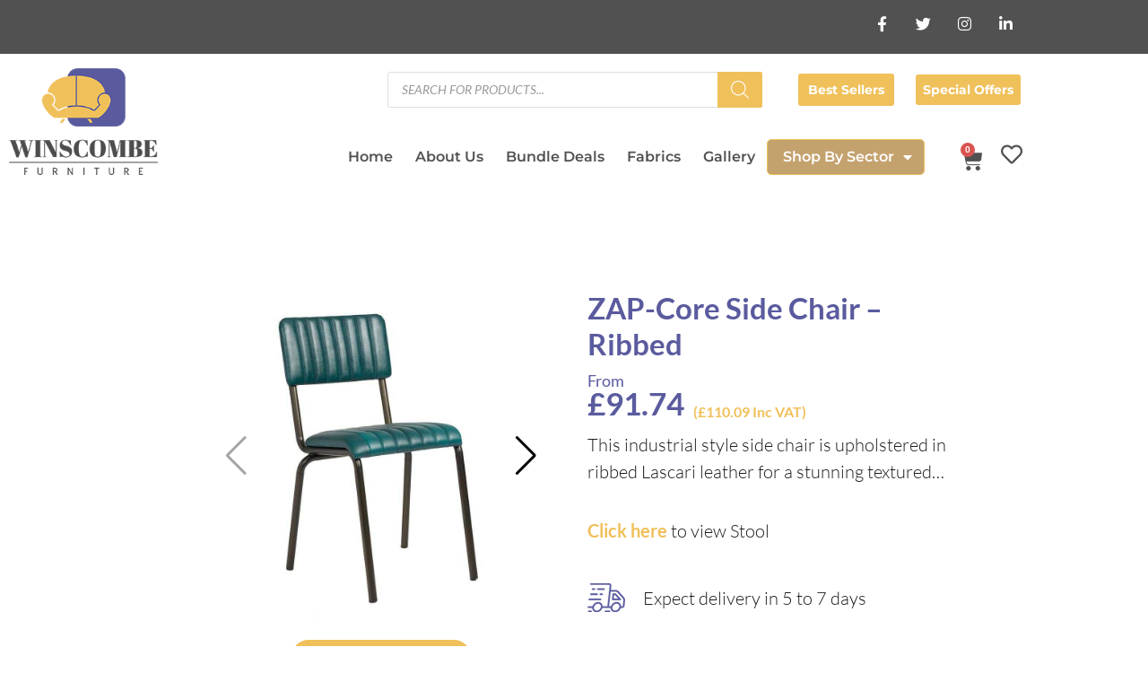

--- FILE ---
content_type: text/html; charset=UTF-8
request_url: https://winscombefurniture.com/product/core-side-chair-ribbed-lascari-vintage-brown-8443/
body_size: 92278
content:
<!DOCTYPE html>
<html lang="en-US">
<head>
	<!-- Google Tag Manager -->
<script>(function(w,d,s,l,i){w[l]=w[l]||[];w[l].push({'gtm.start':
new Date().getTime(),event:'gtm.js'});var f=d.getElementsByTagName(s)[0],
j=d.createElement(s),dl=l!='dataLayer'?'&l='+l:'';j.async=true;j.src=
'https://www.googletagmanager.com/gtm.js?id='+i+dl;f.parentNode.insertBefore(j,f);
})(window,document,'script','dataLayer','GTM-5V2V75CX');</script>
<!-- End Google Tag Manager -->
	
<meta charset="UTF-8">
<meta name="viewport" content="width=device-width, initial-scale=1">
	 <link rel="profile" href="https://gmpg.org/xfn/11"> 
	 				<script>document.documentElement.className = document.documentElement.className + ' yes-js js_active js'</script>
			<meta name='robots' content='index, follow, max-image-preview:large, max-snippet:-1, max-video-preview:-1' />

	<!-- This site is optimized with the Yoast SEO plugin v26.8 - https://yoast.com/product/yoast-seo-wordpress/ -->
	<title>ZAP-Core Side Chair - Ribbed - Winscombe</title>
	<link rel="canonical" href="https://winscombefurniture.com/product/core-side-chair-ribbed-lascari-vintage-brown-8443/" />
	<meta property="og:locale" content="en_US" />
	<meta property="og:type" content="article" />
	<meta property="og:title" content="ZAP-Core Side Chair - Ribbed - Winscombe" />
	<meta property="og:description" content="This industrial style side chair is upholstered in ribbed Lascari leather for a stunning textured...  Click here to view Stool  Expect delivery in 5 to 7 days" />
	<meta property="og:url" content="https://winscombefurniture.com/product/core-side-chair-ribbed-lascari-vintage-brown-8443/" />
	<meta property="og:site_name" content="Winscombe" />
	<meta property="article:modified_time" content="2024-03-05T10:52:04+00:00" />
	<meta property="og:image" content="https://winscombefurniture.com/wp-content/uploads/2023/02/Core-Side-Chair-Ribbed-Lascari-Vintage-Teal-ZA.1484C.jpg" />
	<meta property="og:image:width" content="900" />
	<meta property="og:image:height" content="900" />
	<meta property="og:image:type" content="image/jpeg" />
	<meta name="twitter:card" content="summary_large_image" />
	<meta name="twitter:label1" content="Est. reading time" />
	<meta name="twitter:data1" content="1 minute" />
	<script type="application/ld+json" class="yoast-schema-graph">{"@context":"https://schema.org","@graph":[{"@type":"WebPage","@id":"https://winscombefurniture.com/product/core-side-chair-ribbed-lascari-vintage-brown-8443/","url":"https://winscombefurniture.com/product/core-side-chair-ribbed-lascari-vintage-brown-8443/","name":"ZAP-Core Side Chair - Ribbed - Winscombe","isPartOf":{"@id":"https://winscombefurniture.com/#website"},"primaryImageOfPage":{"@id":"https://winscombefurniture.com/product/core-side-chair-ribbed-lascari-vintage-brown-8443/#primaryimage"},"image":{"@id":"https://winscombefurniture.com/product/core-side-chair-ribbed-lascari-vintage-brown-8443/#primaryimage"},"thumbnailUrl":"https://winscombefurniture.com/wp-content/uploads/2023/02/Core-Side-Chair-Ribbed-Lascari-Vintage-Teal-ZA.1484C.jpg","datePublished":"2023-02-20T18:58:07+00:00","dateModified":"2024-03-05T10:52:04+00:00","breadcrumb":{"@id":"https://winscombefurniture.com/product/core-side-chair-ribbed-lascari-vintage-brown-8443/#breadcrumb"},"inLanguage":"en-US","potentialAction":[{"@type":"ReadAction","target":["https://winscombefurniture.com/product/core-side-chair-ribbed-lascari-vintage-brown-8443/"]}]},{"@type":"ImageObject","inLanguage":"en-US","@id":"https://winscombefurniture.com/product/core-side-chair-ribbed-lascari-vintage-brown-8443/#primaryimage","url":"https://winscombefurniture.com/wp-content/uploads/2023/02/Core-Side-Chair-Ribbed-Lascari-Vintage-Teal-ZA.1484C.jpg","contentUrl":"https://winscombefurniture.com/wp-content/uploads/2023/02/Core-Side-Chair-Ribbed-Lascari-Vintage-Teal-ZA.1484C.jpg","width":900,"height":900},{"@type":"BreadcrumbList","@id":"https://winscombefurniture.com/product/core-side-chair-ribbed-lascari-vintage-brown-8443/#breadcrumb","itemListElement":[{"@type":"ListItem","position":1,"name":"Home","item":"https://winscombefurniture.com/"},{"@type":"ListItem","position":2,"name":"Shop","item":"https://winscombefurniture.com/shop/"},{"@type":"ListItem","position":3,"name":"ZAP-Core Side Chair &#8211; Ribbed"}]},{"@type":"WebSite","@id":"https://winscombefurniture.com/#website","url":"https://winscombefurniture.com/","name":"Winscombe Furniture","description":"","publisher":{"@id":"https://winscombefurniture.com/#organization"},"potentialAction":[{"@type":"SearchAction","target":{"@type":"EntryPoint","urlTemplate":"https://winscombefurniture.com/?s={search_term_string}"},"query-input":{"@type":"PropertyValueSpecification","valueRequired":true,"valueName":"search_term_string"}}],"inLanguage":"en-US"},{"@type":"Organization","@id":"https://winscombefurniture.com/#organization","name":"Winscombe Furniture","url":"https://winscombefurniture.com/","logo":{"@type":"ImageObject","inLanguage":"en-US","@id":"https://winscombefurniture.com/#/schema/logo/image/","url":"https://winscombefurniture.com/wp-content/uploads/2023/06/winscomb-logo-.jpeg","contentUrl":"https://winscombefurniture.com/wp-content/uploads/2023/06/winscomb-logo-.jpeg","width":577,"height":396,"caption":"Winscombe Furniture"},"image":{"@id":"https://winscombefurniture.com/#/schema/logo/image/"}}]}</script>
	<!-- / Yoast SEO plugin. -->


<link rel='dns-prefetch' href='//fonts.googleapis.com' />
<link rel="alternate" type="application/rss+xml" title="Winscombe &raquo; Feed" href="https://winscombefurniture.com/feed/" />
<link rel="alternate" type="application/rss+xml" title="Winscombe &raquo; Comments Feed" href="https://winscombefurniture.com/comments/feed/" />
<link rel="alternate" type="application/rss+xml" title="Winscombe &raquo; ZAP-Core Side Chair &#8211; Ribbed Comments Feed" href="https://winscombefurniture.com/product/core-side-chair-ribbed-lascari-vintage-brown-8443/feed/" />
<link rel="alternate" title="oEmbed (JSON)" type="application/json+oembed" href="https://winscombefurniture.com/wp-json/oembed/1.0/embed?url=https%3A%2F%2Fwinscombefurniture.com%2Fproduct%2Fcore-side-chair-ribbed-lascari-vintage-brown-8443%2F" />
<link rel="alternate" title="oEmbed (XML)" type="text/xml+oembed" href="https://winscombefurniture.com/wp-json/oembed/1.0/embed?url=https%3A%2F%2Fwinscombefurniture.com%2Fproduct%2Fcore-side-chair-ribbed-lascari-vintage-brown-8443%2F&#038;format=xml" />
<style id='wp-img-auto-sizes-contain-inline-css'>
img:is([sizes=auto i],[sizes^="auto," i]){contain-intrinsic-size:3000px 1500px}
/*# sourceURL=wp-img-auto-sizes-contain-inline-css */
</style>
<link rel='stylesheet' id='woocommerce-smart-coupons-available-coupons-block-css' href='https://winscombefurniture.com/wp-content/plugins/woocommerce-smart-coupons/blocks/build/style-woocommerce-smart-coupons-available-coupons-block.css?ver=9.6.0' media='all' />
<link rel='stylesheet' id='wp-components-css' href='https://winscombefurniture.com/wp-includes/css/dist/components/style.min.css?ver=6.9' media='all' />
<link rel='stylesheet' id='woocommerce-smart-coupons-send-coupon-form-block-css' href='https://winscombefurniture.com/wp-content/plugins/woocommerce-smart-coupons/blocks/build/style-woocommerce-smart-coupons-send-coupon-form-block.css?ver=9.6.0' media='all' />
<link rel='stylesheet' id='astra-theme-css-css' href='https://winscombefurniture.com/wp-content/themes/astra/assets/css/minified/main.min.css?ver=4.12.1' media='all' />
<style id='astra-theme-css-inline-css'>
:root{--ast-post-nav-space:0;--ast-container-default-xlg-padding:3em;--ast-container-default-lg-padding:3em;--ast-container-default-slg-padding:2em;--ast-container-default-md-padding:3em;--ast-container-default-sm-padding:3em;--ast-container-default-xs-padding:2.4em;--ast-container-default-xxs-padding:1.8em;--ast-code-block-background:#EEEEEE;--ast-comment-inputs-background:#FAFAFA;--ast-normal-container-width:1200px;--ast-narrow-container-width:750px;--ast-blog-title-font-weight:normal;--ast-blog-meta-weight:inherit;--ast-global-color-primary:var(--ast-global-color-5);--ast-global-color-secondary:var(--ast-global-color-4);--ast-global-color-alternate-background:var(--ast-global-color-7);--ast-global-color-subtle-background:var(--ast-global-color-6);--ast-bg-style-guide:var( --ast-global-color-secondary,--ast-global-color-5 );--ast-shadow-style-guide:0px 0px 4px 0 #00000057;--ast-global-dark-bg-style:#fff;--ast-global-dark-lfs:#fbfbfb;--ast-widget-bg-color:#fafafa;--ast-wc-container-head-bg-color:#fbfbfb;--ast-title-layout-bg:#eeeeee;--ast-search-border-color:#e7e7e7;--ast-lifter-hover-bg:#e6e6e6;--ast-gallery-block-color:#000;--srfm-color-input-label:var(--ast-global-color-2);}html{font-size:93.75%;}a{color:#5a5b9e;}a:hover,a:focus{color:var(--ast-global-color-1);}body,button,input,select,textarea,.ast-button,.ast-custom-button{font-family:-apple-system,BlinkMacSystemFont,Segoe UI,Roboto,Oxygen-Sans,Ubuntu,Cantarell,Helvetica Neue,sans-serif;font-weight:inherit;font-size:15px;font-size:1rem;line-height:var(--ast-body-line-height,1.65em);}blockquote{color:var(--ast-global-color-3);}h1,h2,h3,h4,h5,h6,.entry-content :where(h1,h2,h3,h4,h5,h6),.site-title,.site-title a{font-family:'Lato',sans-serif;font-weight:normal;}.ast-site-identity .site-title a{color:var(--ast-global-color-2);}.site-title{font-size:35px;font-size:2.3333333333333rem;display:block;}.site-header .site-description{font-size:15px;font-size:1rem;display:none;}.entry-title{font-size:26px;font-size:1.7333333333333rem;}.archive .ast-article-post .ast-article-inner,.blog .ast-article-post .ast-article-inner,.archive .ast-article-post .ast-article-inner:hover,.blog .ast-article-post .ast-article-inner:hover{overflow:hidden;}h1,.entry-content :where(h1){font-size:40px;font-size:2.6666666666667rem;font-weight:normal;font-family:'Lato',sans-serif;line-height:1.4em;}h2,.entry-content :where(h2){font-size:32px;font-size:2.1333333333333rem;font-weight:normal;font-family:'Lato',sans-serif;line-height:1.3em;}h3,.entry-content :where(h3){font-size:26px;font-size:1.7333333333333rem;font-weight:normal;font-family:'Lato',sans-serif;line-height:1.3em;}h4,.entry-content :where(h4){font-size:24px;font-size:1.6rem;line-height:1.2em;font-weight:normal;font-family:'Lato',sans-serif;}h5,.entry-content :where(h5){font-size:20px;font-size:1.3333333333333rem;line-height:1.2em;font-weight:normal;font-family:'Lato',sans-serif;}h6,.entry-content :where(h6){font-size:16px;font-size:1.0666666666667rem;line-height:1.25em;font-weight:normal;font-family:'Lato',sans-serif;}::selection{background-color:#5a5b9e;color:#ffffff;}body,h1,h2,h3,h4,h5,h6,.entry-title a,.entry-content :where(h1,h2,h3,h4,h5,h6){color:var(--ast-global-color-3);}.tagcloud a:hover,.tagcloud a:focus,.tagcloud a.current-item{color:#ffffff;border-color:#5a5b9e;background-color:#5a5b9e;}input:focus,input[type="text"]:focus,input[type="email"]:focus,input[type="url"]:focus,input[type="password"]:focus,input[type="reset"]:focus,input[type="search"]:focus,textarea:focus{border-color:#5a5b9e;}input[type="radio"]:checked,input[type=reset],input[type="checkbox"]:checked,input[type="checkbox"]:hover:checked,input[type="checkbox"]:focus:checked,input[type=range]::-webkit-slider-thumb{border-color:#5a5b9e;background-color:#5a5b9e;box-shadow:none;}.site-footer a:hover + .post-count,.site-footer a:focus + .post-count{background:#5a5b9e;border-color:#5a5b9e;}.single .nav-links .nav-previous,.single .nav-links .nav-next{color:#5a5b9e;}.entry-meta,.entry-meta *{line-height:1.45;color:#5a5b9e;}.entry-meta a:not(.ast-button):hover,.entry-meta a:not(.ast-button):hover *,.entry-meta a:not(.ast-button):focus,.entry-meta a:not(.ast-button):focus *,.page-links > .page-link,.page-links .page-link:hover,.post-navigation a:hover{color:var(--ast-global-color-1);}#cat option,.secondary .calendar_wrap thead a,.secondary .calendar_wrap thead a:visited{color:#5a5b9e;}.secondary .calendar_wrap #today,.ast-progress-val span{background:#5a5b9e;}.secondary a:hover + .post-count,.secondary a:focus + .post-count{background:#5a5b9e;border-color:#5a5b9e;}.calendar_wrap #today > a{color:#ffffff;}.page-links .page-link,.single .post-navigation a{color:#5a5b9e;}.ast-search-menu-icon .search-form button.search-submit{padding:0 4px;}.ast-search-menu-icon form.search-form{padding-right:0;}.ast-search-menu-icon.slide-search input.search-field{width:0;}.ast-header-search .ast-search-menu-icon.ast-dropdown-active .search-form,.ast-header-search .ast-search-menu-icon.ast-dropdown-active .search-field:focus{transition:all 0.2s;}.search-form input.search-field:focus{outline:none;}.ast-archive-title{color:var(--ast-global-color-2);}.widget-title,.widget .wp-block-heading{font-size:21px;font-size:1.4rem;color:var(--ast-global-color-2);}.ast-single-post .entry-content a,.ast-comment-content a:not(.ast-comment-edit-reply-wrap a),.woocommerce-js .woocommerce-product-details__short-description a{text-decoration:underline;}.ast-single-post .wp-block-button .wp-block-button__link,.ast-single-post .elementor-widget-button .elementor-button,.ast-single-post .entry-content .uagb-tab a,.ast-single-post .entry-content .uagb-ifb-cta a,.ast-single-post .entry-content .wp-block-uagb-buttons a,.ast-single-post .entry-content .uabb-module-content a,.ast-single-post .entry-content .uagb-post-grid a,.ast-single-post .entry-content .uagb-timeline a,.ast-single-post .entry-content .uagb-toc__wrap a,.ast-single-post .entry-content .uagb-taxomony-box a,.ast-single-post .entry-content .woocommerce a,.entry-content .wp-block-latest-posts > li > a,.ast-single-post .entry-content .wp-block-file__button,a.ast-post-filter-single,.ast-single-post .wp-block-buttons .wp-block-button.is-style-outline .wp-block-button__link,.ast-single-post .ast-comment-content .comment-reply-link,.ast-single-post .ast-comment-content .comment-edit-link,.entry-content [CLASS*="wc-block"] .wc-block-components-button,.entry-content [CLASS*="wc-block"] .wc-block-components-totals-coupon-link,.entry-content [CLASS*="wc-block"] .wc-block-components-product-name{text-decoration:none;}.ast-search-menu-icon.slide-search a:focus-visible:focus-visible,.astra-search-icon:focus-visible,#close:focus-visible,a:focus-visible,.ast-menu-toggle:focus-visible,.site .skip-link:focus-visible,.wp-block-loginout input:focus-visible,.wp-block-search.wp-block-search__button-inside .wp-block-search__inside-wrapper,.ast-header-navigation-arrow:focus-visible,.woocommerce .wc-proceed-to-checkout > .checkout-button:focus-visible,.woocommerce .woocommerce-MyAccount-navigation ul li a:focus-visible,.ast-orders-table__row .ast-orders-table__cell:focus-visible,.woocommerce .woocommerce-order-details .order-again > .button:focus-visible,.woocommerce .woocommerce-message a.button.wc-forward:focus-visible,.woocommerce #minus_qty:focus-visible,.woocommerce #plus_qty:focus-visible,a#ast-apply-coupon:focus-visible,.woocommerce .woocommerce-info a:focus-visible,.woocommerce .astra-shop-summary-wrap a:focus-visible,.woocommerce a.wc-forward:focus-visible,#ast-apply-coupon:focus-visible,.woocommerce-js .woocommerce-mini-cart-item a.remove:focus-visible,#close:focus-visible,.button.search-submit:focus-visible,#search_submit:focus,.normal-search:focus-visible,.ast-header-account-wrap:focus-visible,.woocommerce .ast-on-card-button.ast-quick-view-trigger:focus,.astra-cart-drawer-close:focus,.ast-single-variation:focus,.ast-woocommerce-product-gallery__image:focus,.ast-button:focus,.woocommerce-product-gallery--with-images [data-controls="prev"]:focus-visible,.woocommerce-product-gallery--with-images [data-controls="next"]:focus-visible,.ast-builder-button-wrap:has(.ast-custom-button-link:focus),.ast-builder-button-wrap .ast-custom-button-link:focus{outline-style:dotted;outline-color:inherit;outline-width:thin;}input:focus,input[type="text"]:focus,input[type="email"]:focus,input[type="url"]:focus,input[type="password"]:focus,input[type="reset"]:focus,input[type="search"]:focus,input[type="number"]:focus,textarea:focus,.wp-block-search__input:focus,[data-section="section-header-mobile-trigger"] .ast-button-wrap .ast-mobile-menu-trigger-minimal:focus,.ast-mobile-popup-drawer.active .menu-toggle-close:focus,.woocommerce-ordering select.orderby:focus,#ast-scroll-top:focus,#coupon_code:focus,.woocommerce-page #comment:focus,.woocommerce #reviews #respond input#submit:focus,.woocommerce a.add_to_cart_button:focus,.woocommerce .button.single_add_to_cart_button:focus,.woocommerce .woocommerce-cart-form button:focus,.woocommerce .woocommerce-cart-form__cart-item .quantity .qty:focus,.woocommerce .woocommerce-billing-fields .woocommerce-billing-fields__field-wrapper .woocommerce-input-wrapper > .input-text:focus,.woocommerce #order_comments:focus,.woocommerce #place_order:focus,.woocommerce .woocommerce-address-fields .woocommerce-address-fields__field-wrapper .woocommerce-input-wrapper > .input-text:focus,.woocommerce .woocommerce-MyAccount-content form button:focus,.woocommerce .woocommerce-MyAccount-content .woocommerce-EditAccountForm .woocommerce-form-row .woocommerce-Input.input-text:focus,.woocommerce .ast-woocommerce-container .woocommerce-pagination ul.page-numbers li a:focus,body #content .woocommerce form .form-row .select2-container--default .select2-selection--single:focus,#ast-coupon-code:focus,.woocommerce.woocommerce-js .quantity input[type=number]:focus,.woocommerce-js .woocommerce-mini-cart-item .quantity input[type=number]:focus,.woocommerce p#ast-coupon-trigger:focus{border-style:dotted;border-color:inherit;border-width:thin;}input{outline:none;}.woocommerce-js input[type=text]:focus,.woocommerce-js input[type=email]:focus,.woocommerce-js textarea:focus,input[type=number]:focus,.comments-area textarea#comment:focus,.comments-area textarea#comment:active,.comments-area .ast-comment-formwrap input[type="text"]:focus,.comments-area .ast-comment-formwrap input[type="text"]:active{outline-style:unset;outline-color:inherit;outline-width:thin;}.ast-logo-title-inline .site-logo-img{padding-right:1em;}body .ast-oembed-container *{position:absolute;top:0;width:100%;height:100%;left:0;}body .wp-block-embed-pocket-casts .ast-oembed-container *{position:unset;}.ast-single-post-featured-section + article {margin-top: 2em;}.site-content .ast-single-post-featured-section img {width: 100%;overflow: hidden;object-fit: cover;}.site > .ast-single-related-posts-container {margin-top: 0;}@media (min-width: 922px) {.ast-desktop .ast-container--narrow {max-width: var(--ast-narrow-container-width);margin: 0 auto;}}.ast-page-builder-template .hentry {margin: 0;}.ast-page-builder-template .site-content > .ast-container {max-width: 100%;padding: 0;}.ast-page-builder-template .site .site-content #primary {padding: 0;margin: 0;}.ast-page-builder-template .no-results {text-align: center;margin: 4em auto;}.ast-page-builder-template .ast-pagination {padding: 2em;}.ast-page-builder-template .entry-header.ast-no-title.ast-no-thumbnail {margin-top: 0;}.ast-page-builder-template .entry-header.ast-header-without-markup {margin-top: 0;margin-bottom: 0;}.ast-page-builder-template .entry-header.ast-no-title.ast-no-meta {margin-bottom: 0;}.ast-page-builder-template.single .post-navigation {padding-bottom: 2em;}.ast-page-builder-template.single-post .site-content > .ast-container {max-width: 100%;}.ast-page-builder-template .entry-header {margin-top: 2em;margin-left: auto;margin-right: auto;}.ast-single-post.ast-page-builder-template .site-main > article,.woocommerce.ast-page-builder-template .site-main {padding-top: 2em;padding-left: 20px;padding-right: 20px;}.ast-page-builder-template .ast-archive-description {margin: 2em auto 0;padding-left: 20px;padding-right: 20px;}.ast-page-builder-template .ast-row {margin-left: 0;margin-right: 0;}.single.ast-page-builder-template .entry-header + .entry-content,.single.ast-page-builder-template .ast-single-entry-banner + .site-content article .entry-content {margin-bottom: 2em;}@media(min-width: 921px) {.ast-page-builder-template.archive.ast-right-sidebar .ast-row article,.ast-page-builder-template.archive.ast-left-sidebar .ast-row article {padding-left: 0;padding-right: 0;}}@media (max-width:921.9px){#ast-desktop-header{display:none;}}@media (min-width:922px){#ast-mobile-header{display:none;}}@media( max-width: 420px ) {.single .nav-links .nav-previous,.single .nav-links .nav-next {width: 100%;text-align: center;}}.wp-block-buttons.aligncenter{justify-content:center;}@media (max-width:921px){.ast-theme-transparent-header #primary,.ast-theme-transparent-header #secondary{padding:0;}}@media (max-width:921px){.ast-plain-container.ast-no-sidebar #primary{padding:0;}}.ast-plain-container.ast-no-sidebar #primary{margin-top:0;margin-bottom:0;}@media (min-width:1200px){.ast-plain-container.ast-no-sidebar #primary{margin-top:60px;margin-bottom:60px;}}.wp-block-button.is-style-outline .wp-block-button__link{border-color:#5a5b9e;}div.wp-block-button.is-style-outline > .wp-block-button__link:not(.has-text-color),div.wp-block-button.wp-block-button__link.is-style-outline:not(.has-text-color){color:#5a5b9e;}.wp-block-button.is-style-outline .wp-block-button__link:hover,.wp-block-buttons .wp-block-button.is-style-outline .wp-block-button__link:focus,.wp-block-buttons .wp-block-button.is-style-outline > .wp-block-button__link:not(.has-text-color):hover,.wp-block-buttons .wp-block-button.wp-block-button__link.is-style-outline:not(.has-text-color):hover{color:#ffffff;background-color:#f0c05a;border-color:#f0c05a;}.post-page-numbers.current .page-link,.ast-pagination .page-numbers.current{color:#ffffff;border-color:#5a5b9e;background-color:#5a5b9e;}.wp-block-button.is-style-outline .wp-block-button__link.wp-element-button,.ast-outline-button{border-color:#5a5b9e;font-family:inherit;font-weight:inherit;line-height:1em;}.wp-block-buttons .wp-block-button.is-style-outline > .wp-block-button__link:not(.has-text-color),.wp-block-buttons .wp-block-button.wp-block-button__link.is-style-outline:not(.has-text-color),.ast-outline-button{color:#5a5b9e;}.wp-block-button.is-style-outline .wp-block-button__link:hover,.wp-block-buttons .wp-block-button.is-style-outline .wp-block-button__link:focus,.wp-block-buttons .wp-block-button.is-style-outline > .wp-block-button__link:not(.has-text-color):hover,.wp-block-buttons .wp-block-button.wp-block-button__link.is-style-outline:not(.has-text-color):hover,.ast-outline-button:hover,.ast-outline-button:focus,.wp-block-uagb-buttons-child .uagb-buttons-repeater.ast-outline-button:hover,.wp-block-uagb-buttons-child .uagb-buttons-repeater.ast-outline-button:focus{color:#ffffff;background-color:#f0c05a;border-color:#f0c05a;}.wp-block-button .wp-block-button__link.wp-element-button.is-style-outline:not(.has-background),.wp-block-button.is-style-outline>.wp-block-button__link.wp-element-button:not(.has-background),.ast-outline-button{background-color:transparent;}.entry-content[data-ast-blocks-layout] > figure{margin-bottom:1em;}h1.widget-title{font-weight:normal;}h2.widget-title{font-weight:normal;}h3.widget-title{font-weight:normal;}.elementor-widget-container .elementor-loop-container .e-loop-item[data-elementor-type="loop-item"]{width:100%;}#page{display:flex;flex-direction:column;min-height:100vh;}.ast-404-layout-1 h1.page-title{color:var(--ast-global-color-2);}.single .post-navigation a{line-height:1em;height:inherit;}.error-404 .page-sub-title{font-size:1.5rem;font-weight:inherit;}.search .site-content .content-area .search-form{margin-bottom:0;}#page .site-content{flex-grow:1;}.widget{margin-bottom:1.25em;}#secondary li{line-height:1.5em;}#secondary .wp-block-group h2{margin-bottom:0.7em;}#secondary h2{font-size:1.7rem;}.ast-separate-container .ast-article-post,.ast-separate-container .ast-article-single,.ast-separate-container .comment-respond{padding:3em;}.ast-separate-container .ast-article-single .ast-article-single{padding:0;}.ast-article-single .wp-block-post-template-is-layout-grid{padding-left:0;}.ast-separate-container .comments-title,.ast-narrow-container .comments-title{padding:1.5em 2em;}.ast-page-builder-template .comment-form-textarea,.ast-comment-formwrap .ast-grid-common-col{padding:0;}.ast-comment-formwrap{padding:0;display:inline-flex;column-gap:20px;width:100%;margin-left:0;margin-right:0;}.comments-area textarea#comment:focus,.comments-area textarea#comment:active,.comments-area .ast-comment-formwrap input[type="text"]:focus,.comments-area .ast-comment-formwrap input[type="text"]:active {box-shadow:none;outline:none;}.archive.ast-page-builder-template .entry-header{margin-top:2em;}.ast-page-builder-template .ast-comment-formwrap{width:100%;}.entry-title{margin-bottom:0.5em;}.ast-archive-description p{font-size:inherit;font-weight:inherit;line-height:inherit;}.ast-separate-container .ast-comment-list li.depth-1,.hentry{margin-bottom:2em;}@media (min-width:921px){.ast-left-sidebar.ast-page-builder-template #secondary,.archive.ast-right-sidebar.ast-page-builder-template .site-main{padding-left:20px;padding-right:20px;}}@media (max-width:544px){.ast-comment-formwrap.ast-row{column-gap:10px;display:inline-block;}#ast-commentform .ast-grid-common-col{position:relative;width:100%;}}@media (min-width:1201px){.ast-separate-container .ast-article-post,.ast-separate-container .ast-article-single,.ast-separate-container .ast-author-box,.ast-separate-container .ast-404-layout-1,.ast-separate-container .no-results{padding:3em;}}@media (max-width:921px){.ast-left-sidebar #content > .ast-container{display:flex;flex-direction:column-reverse;width:100%;}}@media (min-width:922px){.ast-separate-container.ast-right-sidebar #primary,.ast-separate-container.ast-left-sidebar #primary{border:0;}.search-no-results.ast-separate-container #primary{margin-bottom:4em;}}.wp-block-button .wp-block-button__link{color:#ffffff;}.wp-block-button .wp-block-button__link:hover,.wp-block-button .wp-block-button__link:focus{color:#ffffff;background-color:#f0c05a;border-color:#f0c05a;}.elementor-widget-heading h1.elementor-heading-title{line-height:1.4em;}.elementor-widget-heading h2.elementor-heading-title{line-height:1.3em;}.elementor-widget-heading h3.elementor-heading-title{line-height:1.3em;}.elementor-widget-heading h4.elementor-heading-title{line-height:1.2em;}.elementor-widget-heading h5.elementor-heading-title{line-height:1.2em;}.elementor-widget-heading h6.elementor-heading-title{line-height:1.25em;}.wp-block-button .wp-block-button__link,.wp-block-search .wp-block-search__button,body .wp-block-file .wp-block-file__button{border-color:#5a5b9e;background-color:#5a5b9e;color:#ffffff;font-family:inherit;font-weight:inherit;line-height:1em;padding-top:15px;padding-right:30px;padding-bottom:15px;padding-left:30px;}@media (max-width:921px){.wp-block-button .wp-block-button__link,.wp-block-search .wp-block-search__button,body .wp-block-file .wp-block-file__button{padding-top:14px;padding-right:28px;padding-bottom:14px;padding-left:28px;}}@media (max-width:544px){.wp-block-button .wp-block-button__link,.wp-block-search .wp-block-search__button,body .wp-block-file .wp-block-file__button{padding-top:12px;padding-right:24px;padding-bottom:12px;padding-left:24px;}}.menu-toggle,button,.ast-button,.ast-custom-button,.button,input#submit,input[type="button"],input[type="submit"],input[type="reset"],form[CLASS*="wp-block-search__"].wp-block-search .wp-block-search__inside-wrapper .wp-block-search__button,body .wp-block-file .wp-block-file__button,.search .search-submit{border-style:solid;border-top-width:0;border-right-width:0;border-left-width:0;border-bottom-width:0;color:#ffffff;border-color:#5a5b9e;background-color:#5a5b9e;padding-top:15px;padding-right:30px;padding-bottom:15px;padding-left:30px;font-family:inherit;font-weight:inherit;line-height:1em;}button:focus,.menu-toggle:hover,button:hover,.ast-button:hover,.ast-custom-button:hover .button:hover,.ast-custom-button:hover ,input[type=reset]:hover,input[type=reset]:focus,input#submit:hover,input#submit:focus,input[type="button"]:hover,input[type="button"]:focus,input[type="submit"]:hover,input[type="submit"]:focus,form[CLASS*="wp-block-search__"].wp-block-search .wp-block-search__inside-wrapper .wp-block-search__button:hover,form[CLASS*="wp-block-search__"].wp-block-search .wp-block-search__inside-wrapper .wp-block-search__button:focus,body .wp-block-file .wp-block-file__button:hover,body .wp-block-file .wp-block-file__button:focus{color:#ffffff;background-color:#f0c05a;border-color:#f0c05a;}form[CLASS*="wp-block-search__"].wp-block-search .wp-block-search__inside-wrapper .wp-block-search__button.has-icon{padding-top:calc(15px - 3px);padding-right:calc(30px - 3px);padding-bottom:calc(15px - 3px);padding-left:calc(30px - 3px);}@media (max-width:921px){.menu-toggle,button,.ast-button,.ast-custom-button,.button,input#submit,input[type="button"],input[type="submit"],input[type="reset"],form[CLASS*="wp-block-search__"].wp-block-search .wp-block-search__inside-wrapper .wp-block-search__button,body .wp-block-file .wp-block-file__button,.search .search-submit{padding-top:14px;padding-right:28px;padding-bottom:14px;padding-left:28px;}}@media (max-width:544px){.menu-toggle,button,.ast-button,.ast-custom-button,.button,input#submit,input[type="button"],input[type="submit"],input[type="reset"],form[CLASS*="wp-block-search__"].wp-block-search .wp-block-search__inside-wrapper .wp-block-search__button,body .wp-block-file .wp-block-file__button,.search .search-submit{padding-top:12px;padding-right:24px;padding-bottom:12px;padding-left:24px;}}@media (max-width:921px){.ast-mobile-header-stack .main-header-bar .ast-search-menu-icon{display:inline-block;}.ast-header-break-point.ast-header-custom-item-outside .ast-mobile-header-stack .main-header-bar .ast-search-icon{margin:0;}.ast-comment-avatar-wrap img{max-width:2.5em;}.ast-comment-meta{padding:0 1.8888em 1.3333em;}.ast-separate-container .ast-comment-list li.depth-1{padding:1.5em 2.14em;}.ast-separate-container .comment-respond{padding:2em 2.14em;}}@media (min-width:544px){.ast-container{max-width:100%;}}@media (max-width:544px){.ast-separate-container .ast-article-post,.ast-separate-container .ast-article-single,.ast-separate-container .comments-title,.ast-separate-container .ast-archive-description{padding:1.5em 1em;}.ast-separate-container #content .ast-container{padding-left:0.54em;padding-right:0.54em;}.ast-separate-container .ast-comment-list .bypostauthor{padding:.5em;}.ast-search-menu-icon.ast-dropdown-active .search-field{width:170px;}} #ast-mobile-header .ast-site-header-cart-li a{pointer-events:none;}.ast-separate-container{background-color:#ffffff;background-image:none;}@media (max-width:921px){.site-title{display:block;}.site-header .site-description{display:none;}h1,.entry-content :where(h1){font-size:30px;}h2,.entry-content :where(h2){font-size:25px;}h3,.entry-content :where(h3){font-size:20px;}}@media (max-width:544px){.site-title{display:block;}.site-header .site-description{display:none;}h1,.entry-content :where(h1){font-size:30px;}h2,.entry-content :where(h2){font-size:25px;}h3,.entry-content :where(h3){font-size:20px;}}@media (max-width:921px){html{font-size:85.5%;}}@media (max-width:544px){html{font-size:85.5%;}}@media (min-width:922px){.ast-container{max-width:1240px;}}@media (min-width:922px){.site-content .ast-container{display:flex;}}@media (max-width:921px){.site-content .ast-container{flex-direction:column;}}@media (min-width:922px){.main-header-menu .sub-menu .menu-item.ast-left-align-sub-menu:hover > .sub-menu,.main-header-menu .sub-menu .menu-item.ast-left-align-sub-menu.focus > .sub-menu{margin-left:-0px;}}.site .comments-area{padding-bottom:3em;}.wp-block-file {display: flex;align-items: center;flex-wrap: wrap;justify-content: space-between;}.wp-block-pullquote {border: none;}.wp-block-pullquote blockquote::before {content: "\201D";font-family: "Helvetica",sans-serif;display: flex;transform: rotate( 180deg );font-size: 6rem;font-style: normal;line-height: 1;font-weight: bold;align-items: center;justify-content: center;}.has-text-align-right > blockquote::before {justify-content: flex-start;}.has-text-align-left > blockquote::before {justify-content: flex-end;}figure.wp-block-pullquote.is-style-solid-color blockquote {max-width: 100%;text-align: inherit;}:root {--wp--custom--ast-default-block-top-padding: 3em;--wp--custom--ast-default-block-right-padding: 3em;--wp--custom--ast-default-block-bottom-padding: 3em;--wp--custom--ast-default-block-left-padding: 3em;--wp--custom--ast-container-width: 1200px;--wp--custom--ast-content-width-size: 1200px;--wp--custom--ast-wide-width-size: calc(1200px + var(--wp--custom--ast-default-block-left-padding) + var(--wp--custom--ast-default-block-right-padding));}.ast-narrow-container {--wp--custom--ast-content-width-size: 750px;--wp--custom--ast-wide-width-size: 750px;}@media(max-width: 921px) {:root {--wp--custom--ast-default-block-top-padding: 3em;--wp--custom--ast-default-block-right-padding: 2em;--wp--custom--ast-default-block-bottom-padding: 3em;--wp--custom--ast-default-block-left-padding: 2em;}}@media(max-width: 544px) {:root {--wp--custom--ast-default-block-top-padding: 3em;--wp--custom--ast-default-block-right-padding: 1.5em;--wp--custom--ast-default-block-bottom-padding: 3em;--wp--custom--ast-default-block-left-padding: 1.5em;}}.entry-content > .wp-block-group,.entry-content > .wp-block-cover,.entry-content > .wp-block-columns {padding-top: var(--wp--custom--ast-default-block-top-padding);padding-right: var(--wp--custom--ast-default-block-right-padding);padding-bottom: var(--wp--custom--ast-default-block-bottom-padding);padding-left: var(--wp--custom--ast-default-block-left-padding);}.ast-plain-container.ast-no-sidebar .entry-content > .alignfull,.ast-page-builder-template .ast-no-sidebar .entry-content > .alignfull {margin-left: calc( -50vw + 50%);margin-right: calc( -50vw + 50%);max-width: 100vw;width: 100vw;}.ast-plain-container.ast-no-sidebar .entry-content .alignfull .alignfull,.ast-page-builder-template.ast-no-sidebar .entry-content .alignfull .alignfull,.ast-plain-container.ast-no-sidebar .entry-content .alignfull .alignwide,.ast-page-builder-template.ast-no-sidebar .entry-content .alignfull .alignwide,.ast-plain-container.ast-no-sidebar .entry-content .alignwide .alignfull,.ast-page-builder-template.ast-no-sidebar .entry-content .alignwide .alignfull,.ast-plain-container.ast-no-sidebar .entry-content .alignwide .alignwide,.ast-page-builder-template.ast-no-sidebar .entry-content .alignwide .alignwide,.ast-plain-container.ast-no-sidebar .entry-content .wp-block-column .alignfull,.ast-page-builder-template.ast-no-sidebar .entry-content .wp-block-column .alignfull,.ast-plain-container.ast-no-sidebar .entry-content .wp-block-column .alignwide,.ast-page-builder-template.ast-no-sidebar .entry-content .wp-block-column .alignwide {margin-left: auto;margin-right: auto;width: 100%;}[data-ast-blocks-layout] .wp-block-separator:not(.is-style-dots) {height: 0;}[data-ast-blocks-layout] .wp-block-separator {margin: 20px auto;}[data-ast-blocks-layout] .wp-block-separator:not(.is-style-wide):not(.is-style-dots) {max-width: 100px;}[data-ast-blocks-layout] .wp-block-separator.has-background {padding: 0;}.entry-content[data-ast-blocks-layout] > * {max-width: var(--wp--custom--ast-content-width-size);margin-left: auto;margin-right: auto;}.entry-content[data-ast-blocks-layout] > .alignwide {max-width: var(--wp--custom--ast-wide-width-size);}.entry-content[data-ast-blocks-layout] .alignfull {max-width: none;}.entry-content .wp-block-columns {margin-bottom: 0;}blockquote {margin: 1.5em;border-color: rgba(0,0,0,0.05);}.wp-block-quote:not(.has-text-align-right):not(.has-text-align-center) {border-left: 5px solid rgba(0,0,0,0.05);}.has-text-align-right > blockquote,blockquote.has-text-align-right {border-right: 5px solid rgba(0,0,0,0.05);}.has-text-align-left > blockquote,blockquote.has-text-align-left {border-left: 5px solid rgba(0,0,0,0.05);}.wp-block-site-tagline,.wp-block-latest-posts .read-more {margin-top: 15px;}.wp-block-loginout p label {display: block;}.wp-block-loginout p:not(.login-remember):not(.login-submit) input {width: 100%;}.wp-block-loginout input:focus {border-color: transparent;}.wp-block-loginout input:focus {outline: thin dotted;}.entry-content .wp-block-media-text .wp-block-media-text__content {padding: 0 0 0 8%;}.entry-content .wp-block-media-text.has-media-on-the-right .wp-block-media-text__content {padding: 0 8% 0 0;}.entry-content .wp-block-media-text.has-background .wp-block-media-text__content {padding: 8%;}.entry-content .wp-block-cover:not([class*="background-color"]):not(.has-text-color.has-link-color) .wp-block-cover__inner-container,.entry-content .wp-block-cover:not([class*="background-color"]) .wp-block-cover-image-text,.entry-content .wp-block-cover:not([class*="background-color"]) .wp-block-cover-text,.entry-content .wp-block-cover-image:not([class*="background-color"]) .wp-block-cover__inner-container,.entry-content .wp-block-cover-image:not([class*="background-color"]) .wp-block-cover-image-text,.entry-content .wp-block-cover-image:not([class*="background-color"]) .wp-block-cover-text {color: var(--ast-global-color-primary,var(--ast-global-color-5));}.wp-block-loginout .login-remember input {width: 1.1rem;height: 1.1rem;margin: 0 5px 4px 0;vertical-align: middle;}.wp-block-latest-posts > li > *:first-child,.wp-block-latest-posts:not(.is-grid) > li:first-child {margin-top: 0;}.entry-content > .wp-block-buttons,.entry-content > .wp-block-uagb-buttons {margin-bottom: 1.5em;}.wp-block-search__inside-wrapper .wp-block-search__input {padding: 0 10px;color: var(--ast-global-color-3);background: var(--ast-global-color-primary,var(--ast-global-color-5));border-color: var(--ast-border-color);}.wp-block-latest-posts .read-more {margin-bottom: 1.5em;}.wp-block-search__no-button .wp-block-search__inside-wrapper .wp-block-search__input {padding-top: 5px;padding-bottom: 5px;}.wp-block-latest-posts .wp-block-latest-posts__post-date,.wp-block-latest-posts .wp-block-latest-posts__post-author {font-size: 1rem;}.wp-block-latest-posts > li > *,.wp-block-latest-posts:not(.is-grid) > li {margin-top: 12px;margin-bottom: 12px;}.ast-page-builder-template .entry-content[data-ast-blocks-layout] > .alignwide:where(:not(.uagb-is-root-container):not(.spectra-is-root-container)) > * {max-width: var(--wp--custom--ast-wide-width-size);}.ast-page-builder-template .entry-content[data-ast-blocks-layout] > .inherit-container-width > *,.ast-page-builder-template .entry-content[data-ast-blocks-layout] > *:not(.wp-block-group):where(:not(.uagb-is-root-container):not(.spectra-is-root-container)) > *,.entry-content[data-ast-blocks-layout] > .wp-block-cover .wp-block-cover__inner-container {max-width: var(--wp--custom--ast-content-width-size) ;margin-left: auto;margin-right: auto;}.ast-page-builder-template .entry-content[data-ast-blocks-layout] > *,.ast-page-builder-template .entry-content[data-ast-blocks-layout] > .alignfull:where(:not(.wp-block-group):not(.uagb-is-root-container):not(.spectra-is-root-container)) > * {max-width: none;}.entry-content[data-ast-blocks-layout] .wp-block-cover:not(.alignleft):not(.alignright) {width: auto;}@media(max-width: 1200px) {.ast-separate-container .entry-content > .alignfull,.ast-separate-container .entry-content[data-ast-blocks-layout] > .alignwide,.ast-plain-container .entry-content[data-ast-blocks-layout] > .alignwide,.ast-plain-container .entry-content .alignfull {margin-left: calc(-1 * min(var(--ast-container-default-xlg-padding),20px)) ;margin-right: calc(-1 * min(var(--ast-container-default-xlg-padding),20px));}}@media(min-width: 1201px) {.ast-separate-container .entry-content > .alignfull {margin-left: calc(-1 * var(--ast-container-default-xlg-padding) );margin-right: calc(-1 * var(--ast-container-default-xlg-padding) );}.ast-separate-container .entry-content[data-ast-blocks-layout] > .alignwide,.ast-plain-container .entry-content[data-ast-blocks-layout] > .alignwide {margin-left: calc(-1 * var(--wp--custom--ast-default-block-left-padding) );margin-right: calc(-1 * var(--wp--custom--ast-default-block-right-padding) );}}@media(min-width: 921px) {.ast-separate-container .entry-content .wp-block-group.alignwide:not(.inherit-container-width) > :where(:not(.alignleft):not(.alignright)),.ast-plain-container .entry-content .wp-block-group.alignwide:not(.inherit-container-width) > :where(:not(.alignleft):not(.alignright)) {max-width: calc( var(--wp--custom--ast-content-width-size) + 80px );}.ast-plain-container.ast-right-sidebar .entry-content[data-ast-blocks-layout] .alignfull,.ast-plain-container.ast-left-sidebar .entry-content[data-ast-blocks-layout] .alignfull {margin-left: -60px;margin-right: -60px;}}@media(min-width: 544px) {.entry-content > .alignleft {margin-right: 20px;}.entry-content > .alignright {margin-left: 20px;}}@media (max-width:544px){.wp-block-columns .wp-block-column:not(:last-child){margin-bottom:20px;}.wp-block-latest-posts{margin:0;}}@media( max-width: 600px ) {.entry-content .wp-block-media-text .wp-block-media-text__content,.entry-content .wp-block-media-text.has-media-on-the-right .wp-block-media-text__content {padding: 8% 0 0;}.entry-content .wp-block-media-text.has-background .wp-block-media-text__content {padding: 8%;}}.ast-narrow-container .site-content .wp-block-uagb-image--align-full .wp-block-uagb-image__figure {max-width: 100%;margin-left: auto;margin-right: auto;}:root .has-ast-global-color-0-color{color:var(--ast-global-color-0);}:root .has-ast-global-color-0-background-color{background-color:var(--ast-global-color-0);}:root .wp-block-button .has-ast-global-color-0-color{color:var(--ast-global-color-0);}:root .wp-block-button .has-ast-global-color-0-background-color{background-color:var(--ast-global-color-0);}:root .has-ast-global-color-1-color{color:var(--ast-global-color-1);}:root .has-ast-global-color-1-background-color{background-color:var(--ast-global-color-1);}:root .wp-block-button .has-ast-global-color-1-color{color:var(--ast-global-color-1);}:root .wp-block-button .has-ast-global-color-1-background-color{background-color:var(--ast-global-color-1);}:root .has-ast-global-color-2-color{color:var(--ast-global-color-2);}:root .has-ast-global-color-2-background-color{background-color:var(--ast-global-color-2);}:root .wp-block-button .has-ast-global-color-2-color{color:var(--ast-global-color-2);}:root .wp-block-button .has-ast-global-color-2-background-color{background-color:var(--ast-global-color-2);}:root .has-ast-global-color-3-color{color:var(--ast-global-color-3);}:root .has-ast-global-color-3-background-color{background-color:var(--ast-global-color-3);}:root .wp-block-button .has-ast-global-color-3-color{color:var(--ast-global-color-3);}:root .wp-block-button .has-ast-global-color-3-background-color{background-color:var(--ast-global-color-3);}:root .has-ast-global-color-4-color{color:var(--ast-global-color-4);}:root .has-ast-global-color-4-background-color{background-color:var(--ast-global-color-4);}:root .wp-block-button .has-ast-global-color-4-color{color:var(--ast-global-color-4);}:root .wp-block-button .has-ast-global-color-4-background-color{background-color:var(--ast-global-color-4);}:root .has-ast-global-color-5-color{color:var(--ast-global-color-5);}:root .has-ast-global-color-5-background-color{background-color:var(--ast-global-color-5);}:root .wp-block-button .has-ast-global-color-5-color{color:var(--ast-global-color-5);}:root .wp-block-button .has-ast-global-color-5-background-color{background-color:var(--ast-global-color-5);}:root .has-ast-global-color-6-color{color:var(--ast-global-color-6);}:root .has-ast-global-color-6-background-color{background-color:var(--ast-global-color-6);}:root .wp-block-button .has-ast-global-color-6-color{color:var(--ast-global-color-6);}:root .wp-block-button .has-ast-global-color-6-background-color{background-color:var(--ast-global-color-6);}:root .has-ast-global-color-7-color{color:var(--ast-global-color-7);}:root .has-ast-global-color-7-background-color{background-color:var(--ast-global-color-7);}:root .wp-block-button .has-ast-global-color-7-color{color:var(--ast-global-color-7);}:root .wp-block-button .has-ast-global-color-7-background-color{background-color:var(--ast-global-color-7);}:root .has-ast-global-color-8-color{color:var(--ast-global-color-8);}:root .has-ast-global-color-8-background-color{background-color:var(--ast-global-color-8);}:root .wp-block-button .has-ast-global-color-8-color{color:var(--ast-global-color-8);}:root .wp-block-button .has-ast-global-color-8-background-color{background-color:var(--ast-global-color-8);}:root{--ast-global-color-0:#5a5b9e;--ast-global-color-1:#3a3a3a;--ast-global-color-2:#3a3a3a;--ast-global-color-3:#4B4F58;--ast-global-color-4:#F5F5F5;--ast-global-color-5:#FFFFFF;--ast-global-color-6:#F2F5F7;--ast-global-color-7:#424242;--ast-global-color-8:#000000;}:root {--ast-border-color : var(--ast-global-color-6);}.ast-breadcrumbs .trail-browse,.ast-breadcrumbs .trail-items,.ast-breadcrumbs .trail-items li{display:inline-block;margin:0;padding:0;border:none;background:inherit;text-indent:0;text-decoration:none;}.ast-breadcrumbs .trail-browse{font-size:inherit;font-style:inherit;font-weight:inherit;color:inherit;}.ast-breadcrumbs .trail-items{list-style:none;}.trail-items li::after{padding:0 0.3em;content:"\00bb";}.trail-items li:last-of-type::after{display:none;}h1,h2,h3,h4,h5,h6,.entry-content :where(h1,h2,h3,h4,h5,h6){color:var(--ast-global-color-2);}.entry-title a{color:var(--ast-global-color-2);}@media (max-width:921px){.ast-builder-grid-row-container.ast-builder-grid-row-tablet-3-firstrow .ast-builder-grid-row > *:first-child,.ast-builder-grid-row-container.ast-builder-grid-row-tablet-3-lastrow .ast-builder-grid-row > *:last-child{grid-column:1 / -1;}}@media (max-width:544px){.ast-builder-grid-row-container.ast-builder-grid-row-mobile-3-firstrow .ast-builder-grid-row > *:first-child,.ast-builder-grid-row-container.ast-builder-grid-row-mobile-3-lastrow .ast-builder-grid-row > *:last-child{grid-column:1 / -1;}}.ast-builder-layout-element[data-section="title_tagline"]{display:flex;}@media (max-width:921px){.ast-header-break-point .ast-builder-layout-element[data-section="title_tagline"]{display:flex;}}@media (max-width:544px){.ast-header-break-point .ast-builder-layout-element[data-section="title_tagline"]{display:flex;}}.ast-builder-menu-1{font-family:inherit;font-weight:inherit;}.ast-builder-menu-1 .sub-menu,.ast-builder-menu-1 .inline-on-mobile .sub-menu{border-top-width:2px;border-bottom-width:0px;border-right-width:0px;border-left-width:0px;border-color:#5a5b9e;border-style:solid;}.ast-builder-menu-1 .sub-menu .sub-menu{top:-2px;}.ast-builder-menu-1 .main-header-menu > .menu-item > .sub-menu,.ast-builder-menu-1 .main-header-menu > .menu-item > .astra-full-megamenu-wrapper{margin-top:0px;}.ast-desktop .ast-builder-menu-1 .main-header-menu > .menu-item > .sub-menu:before,.ast-desktop .ast-builder-menu-1 .main-header-menu > .menu-item > .astra-full-megamenu-wrapper:before{height:calc( 0px + 2px + 5px );}.ast-desktop .ast-builder-menu-1 .menu-item .sub-menu .menu-link{border-style:none;}@media (max-width:921px){.ast-header-break-point .ast-builder-menu-1 .menu-item.menu-item-has-children > .ast-menu-toggle{top:0;}.ast-builder-menu-1 .inline-on-mobile .menu-item.menu-item-has-children > .ast-menu-toggle{right:-15px;}.ast-builder-menu-1 .menu-item-has-children > .menu-link:after{content:unset;}.ast-builder-menu-1 .main-header-menu > .menu-item > .sub-menu,.ast-builder-menu-1 .main-header-menu > .menu-item > .astra-full-megamenu-wrapper{margin-top:0;}}@media (max-width:544px){.ast-header-break-point .ast-builder-menu-1 .menu-item.menu-item-has-children > .ast-menu-toggle{top:0;}.ast-builder-menu-1 .main-header-menu > .menu-item > .sub-menu,.ast-builder-menu-1 .main-header-menu > .menu-item > .astra-full-megamenu-wrapper{margin-top:0;}}.ast-builder-menu-1{display:flex;}@media (max-width:921px){.ast-header-break-point .ast-builder-menu-1{display:flex;}}@media (max-width:544px){.ast-header-break-point .ast-builder-menu-1{display:flex;}}.site-below-footer-wrap{padding-top:20px;padding-bottom:20px;}.site-below-footer-wrap[data-section="section-below-footer-builder"]{background-color:var( --ast-global-color-primary,--ast-global-color-4 );min-height:80px;border-style:solid;border-width:0px;border-top-width:1px;border-top-color:var(--ast-global-color-subtle-background,--ast-global-color-6);}.site-below-footer-wrap[data-section="section-below-footer-builder"] .ast-builder-grid-row{max-width:1200px;min-height:80px;margin-left:auto;margin-right:auto;}.site-below-footer-wrap[data-section="section-below-footer-builder"] .ast-builder-grid-row,.site-below-footer-wrap[data-section="section-below-footer-builder"] .site-footer-section{align-items:flex-start;}.site-below-footer-wrap[data-section="section-below-footer-builder"].ast-footer-row-inline .site-footer-section{display:flex;margin-bottom:0;}.ast-builder-grid-row-full .ast-builder-grid-row{grid-template-columns:1fr;}@media (max-width:921px){.site-below-footer-wrap[data-section="section-below-footer-builder"].ast-footer-row-tablet-inline .site-footer-section{display:flex;margin-bottom:0;}.site-below-footer-wrap[data-section="section-below-footer-builder"].ast-footer-row-tablet-stack .site-footer-section{display:block;margin-bottom:10px;}.ast-builder-grid-row-container.ast-builder-grid-row-tablet-full .ast-builder-grid-row{grid-template-columns:1fr;}}@media (max-width:544px){.site-below-footer-wrap[data-section="section-below-footer-builder"].ast-footer-row-mobile-inline .site-footer-section{display:flex;margin-bottom:0;}.site-below-footer-wrap[data-section="section-below-footer-builder"].ast-footer-row-mobile-stack .site-footer-section{display:block;margin-bottom:10px;}.ast-builder-grid-row-container.ast-builder-grid-row-mobile-full .ast-builder-grid-row{grid-template-columns:1fr;}}.site-below-footer-wrap[data-section="section-below-footer-builder"]{display:grid;}@media (max-width:921px){.ast-header-break-point .site-below-footer-wrap[data-section="section-below-footer-builder"]{display:grid;}}@media (max-width:544px){.ast-header-break-point .site-below-footer-wrap[data-section="section-below-footer-builder"]{display:grid;}}.ast-footer-copyright{text-align:center;}.ast-footer-copyright.site-footer-focus-item {color:var(--ast-global-color-3);}@media (max-width:921px){.ast-footer-copyright{text-align:center;}}@media (max-width:544px){.ast-footer-copyright{text-align:center;}}.ast-footer-copyright.ast-builder-layout-element{display:flex;}@media (max-width:921px){.ast-header-break-point .ast-footer-copyright.ast-builder-layout-element{display:flex;}}@media (max-width:544px){.ast-header-break-point .ast-footer-copyright.ast-builder-layout-element{display:flex;}}.footer-widget-area.widget-area.site-footer-focus-item{width:auto;}.ast-footer-row-inline .footer-widget-area.widget-area.site-footer-focus-item{width:100%;}.elementor-posts-container [CLASS*="ast-width-"]{width:100%;}.elementor-template-full-width .ast-container{display:block;}.elementor-screen-only,.screen-reader-text,.screen-reader-text span,.ui-helper-hidden-accessible{top:0 !important;}@media (max-width:544px){.elementor-element .elementor-wc-products .woocommerce[class*="columns-"] ul.products li.product{width:auto;margin:0;}.elementor-element .woocommerce .woocommerce-result-count{float:none;}}.ast-header-break-point .main-header-bar{border-bottom-width:1px;}@media (min-width:922px){.main-header-bar{border-bottom-width:1px;}}.main-header-menu .menu-item, #astra-footer-menu .menu-item, .main-header-bar .ast-masthead-custom-menu-items{-js-display:flex;display:flex;-webkit-box-pack:center;-webkit-justify-content:center;-moz-box-pack:center;-ms-flex-pack:center;justify-content:center;-webkit-box-orient:vertical;-webkit-box-direction:normal;-webkit-flex-direction:column;-moz-box-orient:vertical;-moz-box-direction:normal;-ms-flex-direction:column;flex-direction:column;}.main-header-menu > .menu-item > .menu-link, #astra-footer-menu > .menu-item > .menu-link{height:100%;-webkit-box-align:center;-webkit-align-items:center;-moz-box-align:center;-ms-flex-align:center;align-items:center;-js-display:flex;display:flex;}.ast-header-break-point .main-navigation ul .menu-item .menu-link .icon-arrow:first-of-type svg{top:.2em;margin-top:0px;margin-left:0px;width:.65em;transform:translate(0, -2px) rotateZ(270deg);}.ast-mobile-popup-content .ast-submenu-expanded > .ast-menu-toggle{transform:rotateX(180deg);overflow-y:auto;}@media (min-width:922px){.ast-builder-menu .main-navigation > ul > li:last-child a{margin-right:0;}}.ast-separate-container .ast-article-inner{background-color:transparent;background-image:none;}.ast-separate-container .ast-article-post{background-color:var(--ast-global-color-5);background-image:none;}@media (max-width:921px){.ast-separate-container .ast-article-post{background-color:var(--ast-global-color-5);background-image:none;}}@media (max-width:544px){.ast-separate-container .ast-article-post{background-color:var(--ast-global-color-5);background-image:none;}}.ast-separate-container .ast-article-single:not(.ast-related-post), .woocommerce.ast-separate-container .ast-woocommerce-container, .ast-separate-container .error-404, .ast-separate-container .no-results, .single.ast-separate-container .site-main .ast-author-meta, .ast-separate-container .related-posts-title-wrapper, .ast-separate-container .comments-count-wrapper, .ast-box-layout.ast-plain-container .site-content, .ast-padded-layout.ast-plain-container .site-content, .ast-separate-container .ast-archive-description, .ast-separate-container .comments-area .comment-respond, .ast-separate-container .comments-area .ast-comment-list li, .ast-separate-container .comments-area .comments-title{background-color:var(--ast-global-color-5);background-image:none;}@media (max-width:921px){.ast-separate-container .ast-article-single:not(.ast-related-post), .woocommerce.ast-separate-container .ast-woocommerce-container, .ast-separate-container .error-404, .ast-separate-container .no-results, .single.ast-separate-container .site-main .ast-author-meta, .ast-separate-container .related-posts-title-wrapper, .ast-separate-container .comments-count-wrapper, .ast-box-layout.ast-plain-container .site-content, .ast-padded-layout.ast-plain-container .site-content, .ast-separate-container .ast-archive-description{background-color:var(--ast-global-color-5);background-image:none;}}@media (max-width:544px){.ast-separate-container .ast-article-single:not(.ast-related-post), .woocommerce.ast-separate-container .ast-woocommerce-container, .ast-separate-container .error-404, .ast-separate-container .no-results, .single.ast-separate-container .site-main .ast-author-meta, .ast-separate-container .related-posts-title-wrapper, .ast-separate-container .comments-count-wrapper, .ast-box-layout.ast-plain-container .site-content, .ast-padded-layout.ast-plain-container .site-content, .ast-separate-container .ast-archive-description{background-color:var(--ast-global-color-5);background-image:none;}}.ast-separate-container.ast-two-container #secondary .widget{background-color:var(--ast-global-color-5);background-image:none;}@media (max-width:921px){.ast-separate-container.ast-two-container #secondary .widget{background-color:var(--ast-global-color-5);background-image:none;}}@media (max-width:544px){.ast-separate-container.ast-two-container #secondary .widget{background-color:var(--ast-global-color-5);background-image:none;}}.ast-plain-container, .ast-page-builder-template{background-color:var(--ast-global-color-5);background-image:none;}@media (max-width:921px){.ast-plain-container, .ast-page-builder-template{background-color:var(--ast-global-color-5);background-image:none;}}@media (max-width:544px){.ast-plain-container, .ast-page-builder-template{background-color:var(--ast-global-color-5);background-image:none;}}.ast-mobile-header-content > *,.ast-desktop-header-content > * {padding: 10px 0;height: auto;}.ast-mobile-header-content > *:first-child,.ast-desktop-header-content > *:first-child {padding-top: 10px;}.ast-mobile-header-content > .ast-builder-menu,.ast-desktop-header-content > .ast-builder-menu {padding-top: 0;}.ast-mobile-header-content > *:last-child,.ast-desktop-header-content > *:last-child {padding-bottom: 0;}.ast-mobile-header-content .ast-search-menu-icon.ast-inline-search label,.ast-desktop-header-content .ast-search-menu-icon.ast-inline-search label {width: 100%;}.ast-desktop-header-content .main-header-bar-navigation .ast-submenu-expanded > .ast-menu-toggle::before {transform: rotateX(180deg);}#ast-desktop-header .ast-desktop-header-content,.ast-mobile-header-content .ast-search-icon,.ast-desktop-header-content .ast-search-icon,.ast-mobile-header-wrap .ast-mobile-header-content,.ast-main-header-nav-open.ast-popup-nav-open .ast-mobile-header-wrap .ast-mobile-header-content,.ast-main-header-nav-open.ast-popup-nav-open .ast-desktop-header-content {display: none;}.ast-main-header-nav-open.ast-header-break-point #ast-desktop-header .ast-desktop-header-content,.ast-main-header-nav-open.ast-header-break-point .ast-mobile-header-wrap .ast-mobile-header-content {display: block;}.ast-desktop .ast-desktop-header-content .astra-menu-animation-slide-up > .menu-item > .sub-menu,.ast-desktop .ast-desktop-header-content .astra-menu-animation-slide-up > .menu-item .menu-item > .sub-menu,.ast-desktop .ast-desktop-header-content .astra-menu-animation-slide-down > .menu-item > .sub-menu,.ast-desktop .ast-desktop-header-content .astra-menu-animation-slide-down > .menu-item .menu-item > .sub-menu,.ast-desktop .ast-desktop-header-content .astra-menu-animation-fade > .menu-item > .sub-menu,.ast-desktop .ast-desktop-header-content .astra-menu-animation-fade > .menu-item .menu-item > .sub-menu {opacity: 1;visibility: visible;}.ast-hfb-header.ast-default-menu-enable.ast-header-break-point .ast-mobile-header-wrap .ast-mobile-header-content .main-header-bar-navigation {width: unset;margin: unset;}.ast-mobile-header-content.content-align-flex-end .main-header-bar-navigation .menu-item-has-children > .ast-menu-toggle,.ast-desktop-header-content.content-align-flex-end .main-header-bar-navigation .menu-item-has-children > .ast-menu-toggle {left: calc( 20px - 0.907em);right: auto;}.ast-mobile-header-content .ast-search-menu-icon,.ast-mobile-header-content .ast-search-menu-icon.slide-search,.ast-desktop-header-content .ast-search-menu-icon,.ast-desktop-header-content .ast-search-menu-icon.slide-search {width: 100%;position: relative;display: block;right: auto;transform: none;}.ast-mobile-header-content .ast-search-menu-icon.slide-search .search-form,.ast-mobile-header-content .ast-search-menu-icon .search-form,.ast-desktop-header-content .ast-search-menu-icon.slide-search .search-form,.ast-desktop-header-content .ast-search-menu-icon .search-form {right: 0;visibility: visible;opacity: 1;position: relative;top: auto;transform: none;padding: 0;display: block;overflow: hidden;}.ast-mobile-header-content .ast-search-menu-icon.ast-inline-search .search-field,.ast-mobile-header-content .ast-search-menu-icon .search-field,.ast-desktop-header-content .ast-search-menu-icon.ast-inline-search .search-field,.ast-desktop-header-content .ast-search-menu-icon .search-field {width: 100%;padding-right: 5.5em;}.ast-mobile-header-content .ast-search-menu-icon .search-submit,.ast-desktop-header-content .ast-search-menu-icon .search-submit {display: block;position: absolute;height: 100%;top: 0;right: 0;padding: 0 1em;border-radius: 0;}.ast-hfb-header.ast-default-menu-enable.ast-header-break-point .ast-mobile-header-wrap .ast-mobile-header-content .main-header-bar-navigation ul .sub-menu .menu-link {padding-left: 30px;}.ast-hfb-header.ast-default-menu-enable.ast-header-break-point .ast-mobile-header-wrap .ast-mobile-header-content .main-header-bar-navigation .sub-menu .menu-item .menu-item .menu-link {padding-left: 40px;}.ast-mobile-popup-drawer.active .ast-mobile-popup-inner{background-color:#ffffff;;}.ast-mobile-header-wrap .ast-mobile-header-content, .ast-desktop-header-content{background-color:#ffffff;;}.ast-mobile-popup-content > *, .ast-mobile-header-content > *, .ast-desktop-popup-content > *, .ast-desktop-header-content > *{padding-top:0px;padding-bottom:0px;}.content-align-flex-start .ast-builder-layout-element{justify-content:flex-start;}.content-align-flex-start .main-header-menu{text-align:left;}.ast-mobile-popup-drawer.active .menu-toggle-close{color:#3a3a3a;}.ast-mobile-header-wrap .ast-primary-header-bar,.ast-primary-header-bar .site-primary-header-wrap{min-height:80px;}.ast-desktop .ast-primary-header-bar .main-header-menu > .menu-item{line-height:80px;}.ast-header-break-point #masthead .ast-mobile-header-wrap .ast-primary-header-bar,.ast-header-break-point #masthead .ast-mobile-header-wrap .ast-below-header-bar,.ast-header-break-point #masthead .ast-mobile-header-wrap .ast-above-header-bar{padding-left:20px;padding-right:20px;}.ast-header-break-point .ast-primary-header-bar{border-bottom-width:1px;border-bottom-color:var( --ast-global-color-subtle-background,--ast-global-color-7 );border-bottom-style:solid;}@media (min-width:922px){.ast-primary-header-bar{border-bottom-width:1px;border-bottom-color:var( --ast-global-color-subtle-background,--ast-global-color-7 );border-bottom-style:solid;}}.ast-primary-header-bar{background-color:var( --ast-global-color-primary,--ast-global-color-4 );}.ast-primary-header-bar{display:block;}@media (max-width:921px){.ast-header-break-point .ast-primary-header-bar{display:grid;}}@media (max-width:544px){.ast-header-break-point .ast-primary-header-bar{display:grid;}}[data-section="section-header-mobile-trigger"] .ast-button-wrap .ast-mobile-menu-trigger-minimal{color:#5a5b9e;border:none;background:transparent;}[data-section="section-header-mobile-trigger"] .ast-button-wrap .mobile-menu-toggle-icon .ast-mobile-svg{width:20px;height:20px;fill:#5a5b9e;}[data-section="section-header-mobile-trigger"] .ast-button-wrap .mobile-menu-wrap .mobile-menu{color:#5a5b9e;}.ast-builder-menu-mobile .main-navigation .menu-item.menu-item-has-children > .ast-menu-toggle{top:0;}.ast-builder-menu-mobile .main-navigation .menu-item-has-children > .menu-link:after{content:unset;}.ast-hfb-header .ast-builder-menu-mobile .main-header-menu, .ast-hfb-header .ast-builder-menu-mobile .main-navigation .menu-item .menu-link, .ast-hfb-header .ast-builder-menu-mobile .main-navigation .menu-item .sub-menu .menu-link{border-style:none;}.ast-builder-menu-mobile .main-navigation .menu-item.menu-item-has-children > .ast-menu-toggle{top:0;}@media (max-width:921px){.ast-builder-menu-mobile .main-navigation .menu-item.menu-item-has-children > .ast-menu-toggle{top:0;}.ast-builder-menu-mobile .main-navigation .menu-item-has-children > .menu-link:after{content:unset;}}@media (max-width:544px){.ast-builder-menu-mobile .main-navigation .menu-item.menu-item-has-children > .ast-menu-toggle{top:0;}}.ast-builder-menu-mobile .main-navigation{display:block;}@media (max-width:921px){.ast-header-break-point .ast-builder-menu-mobile .main-navigation{display:block;}}@media (max-width:544px){.ast-header-break-point .ast-builder-menu-mobile .main-navigation{display:block;}}:root{--e-global-color-astglobalcolor0:#5a5b9e;--e-global-color-astglobalcolor1:#3a3a3a;--e-global-color-astglobalcolor2:#3a3a3a;--e-global-color-astglobalcolor3:#4B4F58;--e-global-color-astglobalcolor4:#F5F5F5;--e-global-color-astglobalcolor5:#FFFFFF;--e-global-color-astglobalcolor6:#F2F5F7;--e-global-color-astglobalcolor7:#424242;--e-global-color-astglobalcolor8:#000000;}.comment-reply-title{font-size:24px;font-size:1.6rem;}.ast-comment-meta{line-height:1.666666667;color:#5a5b9e;font-size:12px;font-size:0.8rem;}.ast-comment-list #cancel-comment-reply-link{font-size:15px;font-size:1rem;}.comments-title {padding: 1em 0 0;}.comments-title {word-wrap: break-word;font-weight: normal;}.ast-comment-list {margin: 0;word-wrap: break-word;padding-bottom: 0;list-style: none;}.ast-comment-list li {list-style: none;}.ast-comment-list .ast-comment-edit-reply-wrap {-js-display: flex;display: flex;justify-content: flex-end;}.ast-comment-list .comment-awaiting-moderation {margin-bottom: 0;}.ast-comment {padding: 0 ;}.ast-comment-info img {border-radius: 50%;}.ast-comment-cite-wrap cite {font-style: normal;}.comment-reply-title {font-weight: normal;line-height: 1.65;}.ast-comment-meta {margin-bottom: 0.5em;}.comments-area .comment-form-comment {width: 100%;border: none;margin: 0;padding: 0;}.comments-area .comment-notes,.comments-area .comment-textarea,.comments-area .form-allowed-tags {margin-bottom: 1.5em;}.comments-area .form-submit {margin-bottom: 0;}.comments-area textarea#comment,.comments-area .ast-comment-formwrap input[type="text"] {width: 100%;border-radius: 0;vertical-align: middle;margin-bottom: 10px;}.comments-area .no-comments {margin-top: 0.5em;margin-bottom: 0.5em;}.comments-area p.logged-in-as {margin-bottom: 1em;}.ast-separate-container .ast-comment-list {padding-bottom: 0;}.ast-separate-container .ast-comment-list li.depth-1 .children li,.ast-narrow-container .ast-comment-list li.depth-1 .children li {padding-bottom: 0;padding-top: 0;margin-bottom: 0;}.ast-separate-container .ast-comment-list .comment-respond {padding-top: 0;padding-bottom: 1em;background-color: transparent;}.ast-comment-list .comment .comment-respond {padding-bottom: 2em;border-bottom: none;}.ast-separate-container .ast-comment-list .bypostauthor,.ast-narrow-container .ast-comment-list .bypostauthor {padding: 2em;margin-bottom: 1em;}.ast-separate-container .ast-comment-list .bypostauthor li,.ast-narrow-container .ast-comment-list .bypostauthor li {background: transparent;margin-bottom: 0;padding: 0 0 0 2em;}.comment-content a {word-wrap: break-word;}.comment-form-legend {margin-bottom: unset;padding: 0 0.5em;}.ast-separate-container .ast-comment-list .pingback p {margin-bottom: 0;}.ast-separate-container .ast-comment-list li.depth-1,.ast-narrow-container .ast-comment-list li.depth-1 {padding: 3em;}.ast-comment-list > .comment:last-child .ast-comment {border: none;}.ast-separate-container .ast-comment-list .comment .comment-respond,.ast-narrow-container .ast-comment-list .comment .comment-respond {padding-bottom: 0;}.ast-separate-container .comment .comment-respond {margin-top: 2em;}.ast-separate-container .ast-comment-list li.depth-1 .ast-comment,.ast-separate-container .ast-comment-list li.depth-2 .ast-comment {border-bottom: 0;}.ast-plain-container .ast-comment,.ast-page-builder-template .ast-comment {padding: 2em 0;}.page.ast-page-builder-template .comments-area {margin-top: 2em;}.ast-page-builder-template .comment-respond {border-top: none;padding-bottom: 2em;}.ast-plain-container .comment-reply-title {padding-top: 1em;}.ast-comment-list .children {margin-left: 2em;}@media (max-width: 992px) {.ast-comment-list .children {margin-left: 1em;}}.ast-comment-list #cancel-comment-reply-link {white-space: nowrap;font-size: 13px;font-weight: normal;margin-left: 1em;}.ast-comment-info {display: flex;position: relative;}.ast-comment-meta {justify-content: right;padding: 0 3.4em 1.60em;}.comments-area #wp-comment-cookies-consent {margin-right: 10px;}.ast-page-builder-template .comments-area {padding-left: 20px;padding-right: 20px;margin-top: 0;margin-bottom: 2em;}.ast-separate-container .ast-comment-list .bypostauthor .bypostauthor {background: transparent;margin-bottom: 0;padding-right: 0;padding-bottom: 0;padding-top: 0;}@media (min-width:922px){.ast-separate-container .ast-comment-list li .comment-respond{padding-left:2.66666em;padding-right:2.66666em;}}@media (max-width:544px){.ast-separate-container .ast-comment-list li.depth-1{padding:1.5em 1em;margin-bottom:1.5em;}.ast-separate-container .ast-comment-list .bypostauthor{padding:.5em;}.ast-separate-container .comment-respond{padding:1.5em 1em;}.ast-separate-container .ast-comment-list .bypostauthor li{padding:0 0 0 .5em;}.ast-comment-list .children{margin-left:0.66666em;}}
				.ast-comment-time .timendate{
					margin-right: 0.5em;
				}
				.ast-separate-container .comment-reply-title {
					padding-top: 0;
				}
				.ast-comment-list .ast-edit-link {
					flex: 1;
				}
				.comments-area {
					border-top: 1px solid var(--ast-global-color-subtle-background, var(--ast-global-color-6));
					margin-top: 2em;
				}
				.ast-separate-container .comments-area {
					border-top: 0;
				}
			@media (max-width:921px){.ast-comment-avatar-wrap img{max-width:2.5em;}.comments-area{margin-top:1.5em;}.ast-comment-meta{padding:0 1.8888em 1.3333em;}.ast-separate-container .ast-comment-list li.depth-1{padding:1.5em 2.14em;}.ast-separate-container .comment-respond{padding:2em 2.14em;}.ast-comment-avatar-wrap{margin-right:0.5em;}}
/*# sourceURL=astra-theme-css-inline-css */
</style>
<link rel='stylesheet' id='astra-google-fonts-css' href='https://fonts.googleapis.com/css?family=Lato%3Anormal%2C300&#038;display=fallback&#038;ver=4.12.1' media='all' />
<style id='wp-emoji-styles-inline-css'>

	img.wp-smiley, img.emoji {
		display: inline !important;
		border: none !important;
		box-shadow: none !important;
		height: 1em !important;
		width: 1em !important;
		margin: 0 0.07em !important;
		vertical-align: -0.1em !important;
		background: none !important;
		padding: 0 !important;
	}
/*# sourceURL=wp-emoji-styles-inline-css */
</style>
<link rel='stylesheet' id='wp-block-library-css' href='https://winscombefurniture.com/wp-includes/css/dist/block-library/style.min.css?ver=6.9' media='all' />
<link rel='stylesheet' id='jquery-selectBox-css' href='https://winscombefurniture.com/wp-content/plugins/yith-woocommerce-wishlist/assets/css/jquery.selectBox.css?ver=1.2.0' media='all' />
<link rel='stylesheet' id='woocommerce_prettyPhoto_css-css' href='//winscombefurniture.com/wp-content/plugins/woocommerce/assets/css/prettyPhoto.css?ver=3.1.6' media='all' />
<link rel='stylesheet' id='yith-wcwl-main-css' href='https://winscombefurniture.com/wp-content/plugins/yith-woocommerce-wishlist/assets/css/style.css?ver=4.12.0' media='all' />
<style id='yith-wcwl-main-inline-css'>
 :root { --add-to-wishlist-icon-color: #000000; --added-to-wishlist-icon-color: #000000; --color-add-to-wishlist-background: #333333; --color-add-to-wishlist-text: #FFFFFF; --color-add-to-wishlist-border: #333333; --color-add-to-wishlist-background-hover: #333333; --color-add-to-wishlist-text-hover: #FFFFFF; --color-add-to-wishlist-border-hover: #333333; --rounded-corners-radius: 16px; --color-add-to-cart-background: #333333; --color-add-to-cart-text: #FFFFFF; --color-add-to-cart-border: #333333; --color-add-to-cart-background-hover: #4F4F4F; --color-add-to-cart-text-hover: #FFFFFF; --color-add-to-cart-border-hover: #4F4F4F; --add-to-cart-rounded-corners-radius: 16px; --color-button-style-1-background: #333333; --color-button-style-1-text: #FFFFFF; --color-button-style-1-border: #333333; --color-button-style-1-background-hover: #4F4F4F; --color-button-style-1-text-hover: #FFFFFF; --color-button-style-1-border-hover: #4F4F4F; --color-button-style-2-background: #333333; --color-button-style-2-text: #FFFFFF; --color-button-style-2-border: #333333; --color-button-style-2-background-hover: #4F4F4F; --color-button-style-2-text-hover: #FFFFFF; --color-button-style-2-border-hover: #4F4F4F; --color-wishlist-table-background: #FFFFFF; --color-wishlist-table-text: #6d6c6c; --color-wishlist-table-border: #FFFFFF; --color-headers-background: #F4F4F4; --color-share-button-color: rgb(0,0,0); --color-share-button-color-hover: #FFFFFF; --color-fb-button-background: #39599E; --color-fb-button-background-hover: #595A5A; --color-tw-button-background: #45AFE2; --color-tw-button-background-hover: #595A5A; --color-pr-button-background: #AB2E31; --color-pr-button-background-hover: #595A5A; --color-em-button-background: #FBB102; --color-em-button-background-hover: #595A5A; --color-wa-button-background: #00A901; --color-wa-button-background-hover: #595A5A; --feedback-duration: 3s } 
 :root { --add-to-wishlist-icon-color: #000000; --added-to-wishlist-icon-color: #000000; --color-add-to-wishlist-background: #333333; --color-add-to-wishlist-text: #FFFFFF; --color-add-to-wishlist-border: #333333; --color-add-to-wishlist-background-hover: #333333; --color-add-to-wishlist-text-hover: #FFFFFF; --color-add-to-wishlist-border-hover: #333333; --rounded-corners-radius: 16px; --color-add-to-cart-background: #333333; --color-add-to-cart-text: #FFFFFF; --color-add-to-cart-border: #333333; --color-add-to-cart-background-hover: #4F4F4F; --color-add-to-cart-text-hover: #FFFFFF; --color-add-to-cart-border-hover: #4F4F4F; --add-to-cart-rounded-corners-radius: 16px; --color-button-style-1-background: #333333; --color-button-style-1-text: #FFFFFF; --color-button-style-1-border: #333333; --color-button-style-1-background-hover: #4F4F4F; --color-button-style-1-text-hover: #FFFFFF; --color-button-style-1-border-hover: #4F4F4F; --color-button-style-2-background: #333333; --color-button-style-2-text: #FFFFFF; --color-button-style-2-border: #333333; --color-button-style-2-background-hover: #4F4F4F; --color-button-style-2-text-hover: #FFFFFF; --color-button-style-2-border-hover: #4F4F4F; --color-wishlist-table-background: #FFFFFF; --color-wishlist-table-text: #6d6c6c; --color-wishlist-table-border: #FFFFFF; --color-headers-background: #F4F4F4; --color-share-button-color: rgb(0,0,0); --color-share-button-color-hover: #FFFFFF; --color-fb-button-background: #39599E; --color-fb-button-background-hover: #595A5A; --color-tw-button-background: #45AFE2; --color-tw-button-background-hover: #595A5A; --color-pr-button-background: #AB2E31; --color-pr-button-background-hover: #595A5A; --color-em-button-background: #FBB102; --color-em-button-background-hover: #595A5A; --color-wa-button-background: #00A901; --color-wa-button-background-hover: #595A5A; --feedback-duration: 3s } 
.yes-js.js_active .ast-plain-container.ast-single-post #primary{margin:4em 0;}.js_active .ast-plain-container.ast-single-post .entry-header{margin-top:0;}.woocommerce table.wishlist_table{font-size:100%;}.woocommerce table.wishlist_table tbody td.product-name{font-weight:700;}.woocommerce table.wishlist_table thead th{border-top:0;}.woocommerce table.wishlist_table tr td.product-remove{padding:.7em 1em;}.woocommerce table.wishlist_table tbody td{border-right:0;}.woocommerce .wishlist_table td.product-add-to-cart a{display:inherit !important;}.wishlist_table tr td, .wishlist_table tr th.wishlist-delete, .wishlist_table tr th.product-checkbox{text-align:left;}.woocommerce #content table.wishlist_table.cart a.remove{display:inline-block;vertical-align:middle;font-size:18px;font-weight:normal;width:24px;height:24px;line-height:21px;color:#ccc !important;text-align:center;border:1px solid #ccc;}.woocommerce #content table.wishlist_table.cart a.remove:hover{color:#5a5b9e!important;border-color:#5a5b9e;background-color:#ffffff;}@media (max-width:921px){.yes-js.js_active .ast-plain-container.ast-single-post #primary{padding:1.5em 0;margin:0;}}
/*# sourceURL=yith-wcwl-main-inline-css */
</style>
<style id='global-styles-inline-css'>
:root{--wp--preset--aspect-ratio--square: 1;--wp--preset--aspect-ratio--4-3: 4/3;--wp--preset--aspect-ratio--3-4: 3/4;--wp--preset--aspect-ratio--3-2: 3/2;--wp--preset--aspect-ratio--2-3: 2/3;--wp--preset--aspect-ratio--16-9: 16/9;--wp--preset--aspect-ratio--9-16: 9/16;--wp--preset--color--black: #000000;--wp--preset--color--cyan-bluish-gray: #abb8c3;--wp--preset--color--white: #ffffff;--wp--preset--color--pale-pink: #f78da7;--wp--preset--color--vivid-red: #cf2e2e;--wp--preset--color--luminous-vivid-orange: #ff6900;--wp--preset--color--luminous-vivid-amber: #fcb900;--wp--preset--color--light-green-cyan: #7bdcb5;--wp--preset--color--vivid-green-cyan: #00d084;--wp--preset--color--pale-cyan-blue: #8ed1fc;--wp--preset--color--vivid-cyan-blue: #0693e3;--wp--preset--color--vivid-purple: #9b51e0;--wp--preset--color--ast-global-color-0: var(--ast-global-color-0);--wp--preset--color--ast-global-color-1: var(--ast-global-color-1);--wp--preset--color--ast-global-color-2: var(--ast-global-color-2);--wp--preset--color--ast-global-color-3: var(--ast-global-color-3);--wp--preset--color--ast-global-color-4: var(--ast-global-color-4);--wp--preset--color--ast-global-color-5: var(--ast-global-color-5);--wp--preset--color--ast-global-color-6: var(--ast-global-color-6);--wp--preset--color--ast-global-color-7: var(--ast-global-color-7);--wp--preset--color--ast-global-color-8: var(--ast-global-color-8);--wp--preset--gradient--vivid-cyan-blue-to-vivid-purple: linear-gradient(135deg,rgb(6,147,227) 0%,rgb(155,81,224) 100%);--wp--preset--gradient--light-green-cyan-to-vivid-green-cyan: linear-gradient(135deg,rgb(122,220,180) 0%,rgb(0,208,130) 100%);--wp--preset--gradient--luminous-vivid-amber-to-luminous-vivid-orange: linear-gradient(135deg,rgb(252,185,0) 0%,rgb(255,105,0) 100%);--wp--preset--gradient--luminous-vivid-orange-to-vivid-red: linear-gradient(135deg,rgb(255,105,0) 0%,rgb(207,46,46) 100%);--wp--preset--gradient--very-light-gray-to-cyan-bluish-gray: linear-gradient(135deg,rgb(238,238,238) 0%,rgb(169,184,195) 100%);--wp--preset--gradient--cool-to-warm-spectrum: linear-gradient(135deg,rgb(74,234,220) 0%,rgb(151,120,209) 20%,rgb(207,42,186) 40%,rgb(238,44,130) 60%,rgb(251,105,98) 80%,rgb(254,248,76) 100%);--wp--preset--gradient--blush-light-purple: linear-gradient(135deg,rgb(255,206,236) 0%,rgb(152,150,240) 100%);--wp--preset--gradient--blush-bordeaux: linear-gradient(135deg,rgb(254,205,165) 0%,rgb(254,45,45) 50%,rgb(107,0,62) 100%);--wp--preset--gradient--luminous-dusk: linear-gradient(135deg,rgb(255,203,112) 0%,rgb(199,81,192) 50%,rgb(65,88,208) 100%);--wp--preset--gradient--pale-ocean: linear-gradient(135deg,rgb(255,245,203) 0%,rgb(182,227,212) 50%,rgb(51,167,181) 100%);--wp--preset--gradient--electric-grass: linear-gradient(135deg,rgb(202,248,128) 0%,rgb(113,206,126) 100%);--wp--preset--gradient--midnight: linear-gradient(135deg,rgb(2,3,129) 0%,rgb(40,116,252) 100%);--wp--preset--font-size--small: 13px;--wp--preset--font-size--medium: 20px;--wp--preset--font-size--large: 36px;--wp--preset--font-size--x-large: 42px;--wp--preset--spacing--20: 0.44rem;--wp--preset--spacing--30: 0.67rem;--wp--preset--spacing--40: 1rem;--wp--preset--spacing--50: 1.5rem;--wp--preset--spacing--60: 2.25rem;--wp--preset--spacing--70: 3.38rem;--wp--preset--spacing--80: 5.06rem;--wp--preset--shadow--natural: 6px 6px 9px rgba(0, 0, 0, 0.2);--wp--preset--shadow--deep: 12px 12px 50px rgba(0, 0, 0, 0.4);--wp--preset--shadow--sharp: 6px 6px 0px rgba(0, 0, 0, 0.2);--wp--preset--shadow--outlined: 6px 6px 0px -3px rgb(255, 255, 255), 6px 6px rgb(0, 0, 0);--wp--preset--shadow--crisp: 6px 6px 0px rgb(0, 0, 0);}:root { --wp--style--global--content-size: var(--wp--custom--ast-content-width-size);--wp--style--global--wide-size: var(--wp--custom--ast-wide-width-size); }:where(body) { margin: 0; }.wp-site-blocks > .alignleft { float: left; margin-right: 2em; }.wp-site-blocks > .alignright { float: right; margin-left: 2em; }.wp-site-blocks > .aligncenter { justify-content: center; margin-left: auto; margin-right: auto; }:where(.wp-site-blocks) > * { margin-block-start: 24px; margin-block-end: 0; }:where(.wp-site-blocks) > :first-child { margin-block-start: 0; }:where(.wp-site-blocks) > :last-child { margin-block-end: 0; }:root { --wp--style--block-gap: 24px; }:root :where(.is-layout-flow) > :first-child{margin-block-start: 0;}:root :where(.is-layout-flow) > :last-child{margin-block-end: 0;}:root :where(.is-layout-flow) > *{margin-block-start: 24px;margin-block-end: 0;}:root :where(.is-layout-constrained) > :first-child{margin-block-start: 0;}:root :where(.is-layout-constrained) > :last-child{margin-block-end: 0;}:root :where(.is-layout-constrained) > *{margin-block-start: 24px;margin-block-end: 0;}:root :where(.is-layout-flex){gap: 24px;}:root :where(.is-layout-grid){gap: 24px;}.is-layout-flow > .alignleft{float: left;margin-inline-start: 0;margin-inline-end: 2em;}.is-layout-flow > .alignright{float: right;margin-inline-start: 2em;margin-inline-end: 0;}.is-layout-flow > .aligncenter{margin-left: auto !important;margin-right: auto !important;}.is-layout-constrained > .alignleft{float: left;margin-inline-start: 0;margin-inline-end: 2em;}.is-layout-constrained > .alignright{float: right;margin-inline-start: 2em;margin-inline-end: 0;}.is-layout-constrained > .aligncenter{margin-left: auto !important;margin-right: auto !important;}.is-layout-constrained > :where(:not(.alignleft):not(.alignright):not(.alignfull)){max-width: var(--wp--style--global--content-size);margin-left: auto !important;margin-right: auto !important;}.is-layout-constrained > .alignwide{max-width: var(--wp--style--global--wide-size);}body .is-layout-flex{display: flex;}.is-layout-flex{flex-wrap: wrap;align-items: center;}.is-layout-flex > :is(*, div){margin: 0;}body .is-layout-grid{display: grid;}.is-layout-grid > :is(*, div){margin: 0;}body{padding-top: 0px;padding-right: 0px;padding-bottom: 0px;padding-left: 0px;}a:where(:not(.wp-element-button)){text-decoration: none;}:root :where(.wp-element-button, .wp-block-button__link){background-color: #32373c;border-width: 0;color: #fff;font-family: inherit;font-size: inherit;font-style: inherit;font-weight: inherit;letter-spacing: inherit;line-height: inherit;padding-top: calc(0.667em + 2px);padding-right: calc(1.333em + 2px);padding-bottom: calc(0.667em + 2px);padding-left: calc(1.333em + 2px);text-decoration: none;text-transform: inherit;}.has-black-color{color: var(--wp--preset--color--black) !important;}.has-cyan-bluish-gray-color{color: var(--wp--preset--color--cyan-bluish-gray) !important;}.has-white-color{color: var(--wp--preset--color--white) !important;}.has-pale-pink-color{color: var(--wp--preset--color--pale-pink) !important;}.has-vivid-red-color{color: var(--wp--preset--color--vivid-red) !important;}.has-luminous-vivid-orange-color{color: var(--wp--preset--color--luminous-vivid-orange) !important;}.has-luminous-vivid-amber-color{color: var(--wp--preset--color--luminous-vivid-amber) !important;}.has-light-green-cyan-color{color: var(--wp--preset--color--light-green-cyan) !important;}.has-vivid-green-cyan-color{color: var(--wp--preset--color--vivid-green-cyan) !important;}.has-pale-cyan-blue-color{color: var(--wp--preset--color--pale-cyan-blue) !important;}.has-vivid-cyan-blue-color{color: var(--wp--preset--color--vivid-cyan-blue) !important;}.has-vivid-purple-color{color: var(--wp--preset--color--vivid-purple) !important;}.has-ast-global-color-0-color{color: var(--wp--preset--color--ast-global-color-0) !important;}.has-ast-global-color-1-color{color: var(--wp--preset--color--ast-global-color-1) !important;}.has-ast-global-color-2-color{color: var(--wp--preset--color--ast-global-color-2) !important;}.has-ast-global-color-3-color{color: var(--wp--preset--color--ast-global-color-3) !important;}.has-ast-global-color-4-color{color: var(--wp--preset--color--ast-global-color-4) !important;}.has-ast-global-color-5-color{color: var(--wp--preset--color--ast-global-color-5) !important;}.has-ast-global-color-6-color{color: var(--wp--preset--color--ast-global-color-6) !important;}.has-ast-global-color-7-color{color: var(--wp--preset--color--ast-global-color-7) !important;}.has-ast-global-color-8-color{color: var(--wp--preset--color--ast-global-color-8) !important;}.has-black-background-color{background-color: var(--wp--preset--color--black) !important;}.has-cyan-bluish-gray-background-color{background-color: var(--wp--preset--color--cyan-bluish-gray) !important;}.has-white-background-color{background-color: var(--wp--preset--color--white) !important;}.has-pale-pink-background-color{background-color: var(--wp--preset--color--pale-pink) !important;}.has-vivid-red-background-color{background-color: var(--wp--preset--color--vivid-red) !important;}.has-luminous-vivid-orange-background-color{background-color: var(--wp--preset--color--luminous-vivid-orange) !important;}.has-luminous-vivid-amber-background-color{background-color: var(--wp--preset--color--luminous-vivid-amber) !important;}.has-light-green-cyan-background-color{background-color: var(--wp--preset--color--light-green-cyan) !important;}.has-vivid-green-cyan-background-color{background-color: var(--wp--preset--color--vivid-green-cyan) !important;}.has-pale-cyan-blue-background-color{background-color: var(--wp--preset--color--pale-cyan-blue) !important;}.has-vivid-cyan-blue-background-color{background-color: var(--wp--preset--color--vivid-cyan-blue) !important;}.has-vivid-purple-background-color{background-color: var(--wp--preset--color--vivid-purple) !important;}.has-ast-global-color-0-background-color{background-color: var(--wp--preset--color--ast-global-color-0) !important;}.has-ast-global-color-1-background-color{background-color: var(--wp--preset--color--ast-global-color-1) !important;}.has-ast-global-color-2-background-color{background-color: var(--wp--preset--color--ast-global-color-2) !important;}.has-ast-global-color-3-background-color{background-color: var(--wp--preset--color--ast-global-color-3) !important;}.has-ast-global-color-4-background-color{background-color: var(--wp--preset--color--ast-global-color-4) !important;}.has-ast-global-color-5-background-color{background-color: var(--wp--preset--color--ast-global-color-5) !important;}.has-ast-global-color-6-background-color{background-color: var(--wp--preset--color--ast-global-color-6) !important;}.has-ast-global-color-7-background-color{background-color: var(--wp--preset--color--ast-global-color-7) !important;}.has-ast-global-color-8-background-color{background-color: var(--wp--preset--color--ast-global-color-8) !important;}.has-black-border-color{border-color: var(--wp--preset--color--black) !important;}.has-cyan-bluish-gray-border-color{border-color: var(--wp--preset--color--cyan-bluish-gray) !important;}.has-white-border-color{border-color: var(--wp--preset--color--white) !important;}.has-pale-pink-border-color{border-color: var(--wp--preset--color--pale-pink) !important;}.has-vivid-red-border-color{border-color: var(--wp--preset--color--vivid-red) !important;}.has-luminous-vivid-orange-border-color{border-color: var(--wp--preset--color--luminous-vivid-orange) !important;}.has-luminous-vivid-amber-border-color{border-color: var(--wp--preset--color--luminous-vivid-amber) !important;}.has-light-green-cyan-border-color{border-color: var(--wp--preset--color--light-green-cyan) !important;}.has-vivid-green-cyan-border-color{border-color: var(--wp--preset--color--vivid-green-cyan) !important;}.has-pale-cyan-blue-border-color{border-color: var(--wp--preset--color--pale-cyan-blue) !important;}.has-vivid-cyan-blue-border-color{border-color: var(--wp--preset--color--vivid-cyan-blue) !important;}.has-vivid-purple-border-color{border-color: var(--wp--preset--color--vivid-purple) !important;}.has-ast-global-color-0-border-color{border-color: var(--wp--preset--color--ast-global-color-0) !important;}.has-ast-global-color-1-border-color{border-color: var(--wp--preset--color--ast-global-color-1) !important;}.has-ast-global-color-2-border-color{border-color: var(--wp--preset--color--ast-global-color-2) !important;}.has-ast-global-color-3-border-color{border-color: var(--wp--preset--color--ast-global-color-3) !important;}.has-ast-global-color-4-border-color{border-color: var(--wp--preset--color--ast-global-color-4) !important;}.has-ast-global-color-5-border-color{border-color: var(--wp--preset--color--ast-global-color-5) !important;}.has-ast-global-color-6-border-color{border-color: var(--wp--preset--color--ast-global-color-6) !important;}.has-ast-global-color-7-border-color{border-color: var(--wp--preset--color--ast-global-color-7) !important;}.has-ast-global-color-8-border-color{border-color: var(--wp--preset--color--ast-global-color-8) !important;}.has-vivid-cyan-blue-to-vivid-purple-gradient-background{background: var(--wp--preset--gradient--vivid-cyan-blue-to-vivid-purple) !important;}.has-light-green-cyan-to-vivid-green-cyan-gradient-background{background: var(--wp--preset--gradient--light-green-cyan-to-vivid-green-cyan) !important;}.has-luminous-vivid-amber-to-luminous-vivid-orange-gradient-background{background: var(--wp--preset--gradient--luminous-vivid-amber-to-luminous-vivid-orange) !important;}.has-luminous-vivid-orange-to-vivid-red-gradient-background{background: var(--wp--preset--gradient--luminous-vivid-orange-to-vivid-red) !important;}.has-very-light-gray-to-cyan-bluish-gray-gradient-background{background: var(--wp--preset--gradient--very-light-gray-to-cyan-bluish-gray) !important;}.has-cool-to-warm-spectrum-gradient-background{background: var(--wp--preset--gradient--cool-to-warm-spectrum) !important;}.has-blush-light-purple-gradient-background{background: var(--wp--preset--gradient--blush-light-purple) !important;}.has-blush-bordeaux-gradient-background{background: var(--wp--preset--gradient--blush-bordeaux) !important;}.has-luminous-dusk-gradient-background{background: var(--wp--preset--gradient--luminous-dusk) !important;}.has-pale-ocean-gradient-background{background: var(--wp--preset--gradient--pale-ocean) !important;}.has-electric-grass-gradient-background{background: var(--wp--preset--gradient--electric-grass) !important;}.has-midnight-gradient-background{background: var(--wp--preset--gradient--midnight) !important;}.has-small-font-size{font-size: var(--wp--preset--font-size--small) !important;}.has-medium-font-size{font-size: var(--wp--preset--font-size--medium) !important;}.has-large-font-size{font-size: var(--wp--preset--font-size--large) !important;}.has-x-large-font-size{font-size: var(--wp--preset--font-size--x-large) !important;}
:root :where(.wp-block-pullquote){font-size: 1.5em;line-height: 1.6;}
/*# sourceURL=global-styles-inline-css */
</style>
<link rel='stylesheet' id='wcpa-datetime-css' href='https://winscombefurniture.com/wp-content/plugins/woo-custom-product-addons-pro/assets/plugins/datetimepicker/jquery.datetimepicker.min.css?ver=4.1.6' media='all' />
<link rel='stylesheet' id='wcpa-colorpicker-css' href='https://winscombefurniture.com/wp-content/plugins/woo-custom-product-addons-pro/assets/plugins/spectrum/spectrum.min.css?ver=4.1.6' media='all' />
<link rel='stylesheet' id='wcpa-frontend-css' href='https://winscombefurniture.com/wp-content/plugins/woo-custom-product-addons-pro/assets/css/frontend.min.css?ver=4.1.6' media='all' />
<link rel='stylesheet' id='photoswipe-css' href='https://winscombefurniture.com/wp-content/plugins/woocommerce/assets/css/photoswipe/photoswipe.min.css?ver=10.4.3' media='all' />
<link rel='stylesheet' id='photoswipe-default-skin-css' href='https://winscombefurniture.com/wp-content/plugins/woocommerce/assets/css/photoswipe/default-skin/default-skin.min.css?ver=10.4.3' media='all' />
<link rel='stylesheet' id='woocommerce-layout-css' href='https://winscombefurniture.com/wp-content/themes/astra/assets/css/minified/compatibility/woocommerce/woocommerce-layout-grid.min.css?ver=4.12.1' media='all' />
<link rel='stylesheet' id='woocommerce-smallscreen-css' href='https://winscombefurniture.com/wp-content/themes/astra/assets/css/minified/compatibility/woocommerce/woocommerce-smallscreen-grid.min.css?ver=4.12.1' media='only screen and (max-width: 921px)' />
<link rel='stylesheet' id='woocommerce-general-css' href='https://winscombefurniture.com/wp-content/themes/astra/assets/css/minified/compatibility/woocommerce/woocommerce-grid.min.css?ver=4.12.1' media='all' />
<style id='woocommerce-general-inline-css'>

					.woocommerce .woocommerce-result-count, .woocommerce-page .woocommerce-result-count {
						float: left;
					}

					.woocommerce .woocommerce-ordering {
						float: right;
						margin-bottom: 2.5em;
					}
				
					.woocommerce-js a.button, .woocommerce button.button, .woocommerce input.button, .woocommerce #respond input#submit {
						font-size: 100%;
						line-height: 1;
						text-decoration: none;
						overflow: visible;
						padding: 0.5em 0.75em;
						font-weight: 700;
						border-radius: 3px;
						color: $secondarytext;
						background-color: $secondary;
						border: 0;
					}
					.woocommerce-js a.button:hover, .woocommerce button.button:hover, .woocommerce input.button:hover, .woocommerce #respond input#submit:hover {
						background-color: #dad8da;
						background-image: none;
						color: #515151;
					}
				#customer_details h3:not(.elementor-widget-woocommerce-checkout-page h3){font-size:1.2rem;padding:20px 0 14px;margin:0 0 20px;border-bottom:1px solid var(--ast-border-color);font-weight:700;}form #order_review_heading:not(.elementor-widget-woocommerce-checkout-page #order_review_heading){border-width:2px 2px 0 2px;border-style:solid;font-size:1.2rem;margin:0;padding:1.5em 1.5em 1em;border-color:var(--ast-border-color);font-weight:700;}.woocommerce-Address h3, .cart-collaterals h2{font-size:1.2rem;padding:.7em 1em;}.woocommerce-cart .cart-collaterals .cart_totals>h2{font-weight:700;}form #order_review:not(.elementor-widget-woocommerce-checkout-page #order_review){padding:0 2em;border-width:0 2px 2px;border-style:solid;border-color:var(--ast-border-color);}ul#shipping_method li:not(.elementor-widget-woocommerce-cart #shipping_method li){margin:0;padding:0.25em 0 0.25em 22px;text-indent:-22px;list-style:none outside;}.woocommerce span.onsale, .wc-block-grid__product .wc-block-grid__product-onsale{background-color:#5a5b9e;color:#ffffff;}.woocommerce-message, .woocommerce-info{border-top-color:#5a5b9e;}.woocommerce-message::before,.woocommerce-info::before{color:#5a5b9e;}.woocommerce ul.products li.product .price, .woocommerce div.product p.price, .woocommerce div.product span.price, .widget_layered_nav_filters ul li.chosen a, .woocommerce-page ul.products li.product .ast-woo-product-category, .wc-layered-nav-rating a{color:var(--ast-global-color-3);}.woocommerce nav.woocommerce-pagination ul,.woocommerce nav.woocommerce-pagination ul li{border-color:#5a5b9e;}.woocommerce nav.woocommerce-pagination ul li a:focus, .woocommerce nav.woocommerce-pagination ul li a:hover, .woocommerce nav.woocommerce-pagination ul li span.current{background:#5a5b9e;color:#ffffff;}.woocommerce-MyAccount-navigation-link.is-active a{color:var(--ast-global-color-1);}.woocommerce .widget_price_filter .ui-slider .ui-slider-range, .woocommerce .widget_price_filter .ui-slider .ui-slider-handle{background-color:#5a5b9e;}.woocommerce .star-rating, .woocommerce .comment-form-rating .stars a, .woocommerce .star-rating::before{color:var(--ast-global-color-3);}.woocommerce div.product .woocommerce-tabs ul.tabs li.active:before,  .woocommerce div.ast-product-tabs-layout-vertical .woocommerce-tabs ul.tabs li:hover::before{background:#5a5b9e;}.woocommerce .woocommerce-cart-form button[name="update_cart"]:disabled{color:#ffffff;}.woocommerce #content table.cart .button[name="apply_coupon"], .woocommerce-page #content table.cart .button[name="apply_coupon"]{padding:10px 40px;}.woocommerce table.cart td.actions .button, .woocommerce #content table.cart td.actions .button, .woocommerce-page table.cart td.actions .button, .woocommerce-page #content table.cart td.actions .button{line-height:1;border-width:1px;border-style:solid;}.woocommerce ul.products li.product .button, .woocommerce-page ul.products li.product .button{line-height:1.3;}.woocommerce-js a.button, .woocommerce button.button, .woocommerce .woocommerce-message a.button, .woocommerce #respond input#submit.alt, .woocommerce-js a.button.alt, .woocommerce button.button.alt, .woocommerce input.button.alt, .woocommerce input.button,.woocommerce input.button:disabled, .woocommerce input.button:disabled[disabled], .woocommerce input.button:disabled:hover, .woocommerce input.button:disabled[disabled]:hover, .woocommerce #respond input#submit, .woocommerce button.button.alt.disabled, .wc-block-grid__products .wc-block-grid__product .wp-block-button__link, .wc-block-grid__product-onsale{color:#ffffff;border-color:#5a5b9e;background-color:#5a5b9e;}.woocommerce-js a.button:hover, .woocommerce button.button:hover, .woocommerce .woocommerce-message a.button:hover,.woocommerce #respond input#submit:hover,.woocommerce #respond input#submit.alt:hover, .woocommerce-js a.button.alt:hover, .woocommerce button.button.alt:hover, .woocommerce input.button.alt:hover, .woocommerce input.button:hover, .woocommerce button.button.alt.disabled:hover, .wc-block-grid__products .wc-block-grid__product .wp-block-button__link:hover{color:#ffffff;border-color:#f0c05a;background-color:#f0c05a;}.woocommerce-js a.button, .woocommerce button.button, .woocommerce .woocommerce-message a.button, .woocommerce #respond input#submit.alt, .woocommerce-js a.button.alt, .woocommerce button.button.alt, .woocommerce input.button.alt, .woocommerce input.button,.woocommerce-cart table.cart td.actions .button, .woocommerce form.checkout_coupon .button, .woocommerce #respond input#submit, .wc-block-grid__products .wc-block-grid__product .wp-block-button__link{padding-top:15px;padding-right:30px;padding-bottom:15px;padding-left:30px;}.woocommerce ul.products li.product a, .woocommerce-js a.button:hover, .woocommerce button.button:hover, .woocommerce input.button:hover, .woocommerce #respond input#submit:hover{text-decoration:none;}.woocommerce[class*="rel-up-columns-"] .site-main div.product .related.products ul.products li.product, .woocommerce-page .site-main ul.products li.product{width:100%;}.woocommerce .up-sells h2, .woocommerce .related.products h2, .woocommerce .woocommerce-tabs h2{font-size:1.5rem;}.woocommerce h2, .woocommerce-account h2{font-size:1.625rem;}.woocommerce ul.product-categories > li ul li{position:relative;}.woocommerce ul.product-categories > li ul li:before{content:"";border-width:1px 1px 0 0;border-style:solid;display:inline-block;width:6px;height:6px;position:absolute;top:50%;margin-top:-2px;-webkit-transform:rotate(45deg);transform:rotate(45deg);}.woocommerce ul.product-categories > li ul li a{margin-left:15px;}.ast-icon-shopping-cart svg{height:.82em;}.ast-icon-shopping-bag svg{height:1em;width:1em;}.ast-icon-shopping-basket svg{height:1.15em;width:1.2em;}.ast-site-header-cart.ast-menu-cart-outline .ast-addon-cart-wrap, .ast-site-header-cart.ast-menu-cart-fill .ast-addon-cart-wrap {line-height:1;}.ast-site-header-cart.ast-menu-cart-fill i.astra-icon{ font-size:1.1em;}li.woocommerce-custom-menu-item .ast-site-header-cart i.astra-icon:after{ padding-left:2px;}.ast-hfb-header .ast-addon-cart-wrap{ padding:0.4em;}.ast-header-break-point.ast-header-custom-item-outside .ast-woo-header-cart-info-wrap{ display:none;}.ast-site-header-cart i.astra-icon:after{ background:#5a5b9e;}.ast-separate-container .ast-woocommerce-container{padding:3em;}@media (min-width:545px) and (max-width:921px){.woocommerce.tablet-columns-2 ul.products li.product, .woocommerce-page.tablet-columns-2 ul.products:not(.elementor-grid){grid-template-columns:repeat(2, minmax(0, 1fr));}}@media (min-width:922px){.woocommerce form.checkout_coupon{width:50%;}}@media (max-width:921px){.ast-header-break-point.ast-woocommerce-cart-menu .header-main-layout-1.ast-mobile-header-stack.ast-no-menu-items .ast-site-header-cart, .ast-header-break-point.ast-woocommerce-cart-menu .header-main-layout-3.ast-mobile-header-stack.ast-no-menu-items .ast-site-header-cart{padding-right:0;padding-left:0;}.ast-header-break-point.ast-woocommerce-cart-menu .header-main-layout-1.ast-mobile-header-stack .main-header-bar{text-align:center;}.ast-header-break-point.ast-woocommerce-cart-menu .header-main-layout-1.ast-mobile-header-stack .ast-site-header-cart, .ast-header-break-point.ast-woocommerce-cart-menu .header-main-layout-1.ast-mobile-header-stack .ast-mobile-menu-buttons{display:inline-block;}.ast-header-break-point.ast-woocommerce-cart-menu .header-main-layout-2.ast-mobile-header-inline .site-branding{flex:auto;}.ast-header-break-point.ast-woocommerce-cart-menu .header-main-layout-3.ast-mobile-header-stack .site-branding{flex:0 0 100%;}.ast-header-break-point.ast-woocommerce-cart-menu .header-main-layout-3.ast-mobile-header-stack .main-header-container{display:flex;justify-content:center;}.woocommerce-cart .woocommerce-shipping-calculator .button{width:100%;}.woocommerce div.product div.images, .woocommerce div.product div.summary, .woocommerce #content div.product div.images, .woocommerce #content div.product div.summary, .woocommerce-page div.product div.images, .woocommerce-page div.product div.summary, .woocommerce-page #content div.product div.images, .woocommerce-page #content div.product div.summary{float:none;width:100%;}.woocommerce-cart table.cart td.actions .ast-return-to-shop{display:block;text-align:center;margin-top:1em;}.woocommerce-js a.button, .woocommerce button.button, .woocommerce .woocommerce-message a.button, .woocommerce #respond input#submit.alt, .woocommerce-js a.button.alt, .woocommerce button.button.alt, .woocommerce input.button.alt, .woocommerce input.button,.woocommerce-cart table.cart td.actions .button, .woocommerce form.checkout_coupon .button, .woocommerce #respond input#submit, .wc-block-grid__products .wc-block-grid__product .wp-block-button__link{padding-top:14px;padding-right:28px;padding-bottom:14px;padding-left:28px;}.ast-container .woocommerce ul.products:not(.elementor-grid), .woocommerce-page ul.products:not(.elementor-grid), .woocommerce.tablet-columns-2 ul.products:not(.elementor-grid){grid-template-columns:repeat(2, minmax(0, 1fr));}.woocommerce.tablet-rel-up-columns-2 ul.products{grid-template-columns:repeat(2, minmax(0, 1fr));}.woocommerce[class*="tablet-rel-up-columns-"] .site-main div.product .related.products ul.products li.product{width:100%;}}@media (max-width:544px){.ast-separate-container .ast-woocommerce-container{padding:.54em 1em 1.33333em;}.woocommerce-message, .woocommerce-error, .woocommerce-info{display:flex;flex-wrap:wrap;}.woocommerce-message a.button, .woocommerce-error a.button, .woocommerce-info a.button{order:1;margin-top:.5em;}.woocommerce .woocommerce-ordering, .woocommerce-page .woocommerce-ordering{float:none;margin-bottom:2em;}.woocommerce table.cart td.actions .button, .woocommerce #content table.cart td.actions .button, .woocommerce-page table.cart td.actions .button, .woocommerce-page #content table.cart td.actions .button{padding-left:1em;padding-right:1em;}.woocommerce #content table.cart .button, .woocommerce-page #content table.cart .button{width:100%;}.woocommerce #content table.cart td.actions .coupon, .woocommerce-page #content table.cart td.actions .coupon{float:none;}.woocommerce #content table.cart td.actions .coupon .button, .woocommerce-page #content table.cart td.actions .coupon .button{flex:1;}.woocommerce #content div.product .woocommerce-tabs ul.tabs li a, .woocommerce-page #content div.product .woocommerce-tabs ul.tabs li a{display:block;}.woocommerce ul.products a.button, .woocommerce-page ul.products a.button{padding:0.5em 0.75em;}.woocommerce-js a.button, .woocommerce button.button, .woocommerce .woocommerce-message a.button, .woocommerce #respond input#submit.alt, .woocommerce-js a.button.alt, .woocommerce button.button.alt, .woocommerce input.button.alt, .woocommerce input.button,.woocommerce-cart table.cart td.actions .button, .woocommerce form.checkout_coupon .button, .woocommerce #respond input#submit, .wc-block-grid__products .wc-block-grid__product .wp-block-button__link{padding-top:12px;padding-right:24px;padding-bottom:12px;padding-left:24px;}.ast-container .woocommerce ul.products:not(.elementor-grid), .woocommerce-page ul.products:not(.elementor-grid), .woocommerce.mobile-columns-1 ul.products:not(.elementor-grid), .woocommerce-page.mobile-columns-1 ul.products:not(.elementor-grid){grid-template-columns:repeat(1, minmax(0, 1fr));}.woocommerce.mobile-rel-up-columns-2 ul.products::not(.elementor-grid){grid-template-columns:repeat(2, minmax(0, 1fr));}}@media (max-width:544px){.woocommerce ul.products a.button.loading::after, .woocommerce-page ul.products a.button.loading::after{display:inline-block;margin-left:5px;position:initial;}.woocommerce.mobile-columns-1 .site-main ul.products li.product:nth-child(n), .woocommerce-page.mobile-columns-1 .site-main ul.products li.product:nth-child(n){margin-right:0;}.woocommerce #content div.product .woocommerce-tabs ul.tabs li, .woocommerce-page #content div.product .woocommerce-tabs ul.tabs li{display:block;margin-right:0;}}@media (min-width:922px){.woocommerce #content .ast-woocommerce-container div.product div.images, .woocommerce .ast-woocommerce-container div.product div.images, .woocommerce-page #content .ast-woocommerce-container div.product div.images, .woocommerce-page .ast-woocommerce-container div.product div.images{width:50%;}.woocommerce #content .ast-woocommerce-container div.product div.summary, .woocommerce .ast-woocommerce-container div.product div.summary, .woocommerce-page #content .ast-woocommerce-container div.product div.summary, .woocommerce-page .ast-woocommerce-container div.product div.summary{width:46%;}.woocommerce.woocommerce-checkout form #customer_details.col2-set .col-1, .woocommerce.woocommerce-checkout form #customer_details.col2-set .col-2, .woocommerce-page.woocommerce-checkout form #customer_details.col2-set .col-1, .woocommerce-page.woocommerce-checkout form #customer_details.col2-set .col-2{float:none;width:auto;}}.woocommerce-js a.button , .woocommerce button.button.alt ,.woocommerce-page table.cart td.actions .button, .woocommerce-page #content table.cart td.actions .button , .woocommerce-js a.button.alt ,.woocommerce .woocommerce-message a.button , .ast-site-header-cart .widget_shopping_cart .buttons .button.checkout, .woocommerce button.button.alt.disabled , .wc-block-grid__products .wc-block-grid__product .wp-block-button__link {border:solid;border-top-width:0;border-right-width:0;border-left-width:0;border-bottom-width:0;border-color:#5a5b9e;}.woocommerce-js a.button:hover , .woocommerce button.button.alt:hover , .woocommerce-page table.cart td.actions .button:hover, .woocommerce-page #content table.cart td.actions .button:hover, .woocommerce-js a.button.alt:hover ,.woocommerce .woocommerce-message a.button:hover , .ast-site-header-cart .widget_shopping_cart .buttons .button.checkout:hover , .woocommerce button.button.alt.disabled:hover , .wc-block-grid__products .wc-block-grid__product .wp-block-button__link:hover{border-color:#f0c05a;}@media (min-width:922px){.woocommerce.woocommerce-checkout form #customer_details.col2-set, .woocommerce-page.woocommerce-checkout form #customer_details.col2-set{width:55%;float:left;margin-right:4.347826087%;}.woocommerce.woocommerce-checkout form #order_review, .woocommerce.woocommerce-checkout form #order_review_heading, .woocommerce-page.woocommerce-checkout form #order_review, .woocommerce-page.woocommerce-checkout form #order_review_heading{width:40%;float:right;margin-right:0;clear:right;}}select, .select2-container .select2-selection--single{background-image:url("data:image/svg+xml,%3Csvg class='ast-arrow-svg' xmlns='http://www.w3.org/2000/svg' xmlns:xlink='http://www.w3.org/1999/xlink' version='1.1' x='0px' y='0px' width='26px' height='16.043px' fill='%234B4F58' viewBox='57 35.171 26 16.043' enable-background='new 57 35.171 26 16.043' xml:space='preserve' %3E%3Cpath d='M57.5,38.193l12.5,12.5l12.5-12.5l-2.5-2.5l-10,10l-10-10L57.5,38.193z'%3E%3C/path%3E%3C/svg%3E");background-size:.8em;background-repeat:no-repeat;background-position-x:calc( 100% - 10px );background-position-y:center;-webkit-appearance:none;-moz-appearance:none;padding-right:2em;}
						.woocommerce ul.products li.product.desktop-align-left, .woocommerce-page ul.products li.product.desktop-align-left {
							text-align: left;
						}
						.woocommerce ul.products li.product.desktop-align-left .star-rating,
						.woocommerce ul.products li.product.desktop-align-left .button,
						.woocommerce-page ul.products li.product.desktop-align-left .star-rating,
						.woocommerce-page ul.products li.product.desktop-align-left .button {
							margin-left: 0;
							margin-right: 0;
						}
					@media(max-width: 921px){
						.woocommerce ul.products li.product.tablet-align-left, .woocommerce-page ul.products li.product.tablet-align-left {
							text-align: left;
						}
						.woocommerce ul.products li.product.tablet-align-left .star-rating,
						.woocommerce ul.products li.product.tablet-align-left .button,
						.woocommerce-page ul.products li.product.tablet-align-left .star-rating,
						.woocommerce-page ul.products li.product.tablet-align-left .button {
							margin-left: 0;
							margin-right: 0;
						}
					}@media(max-width: 544px){
						.woocommerce ul.products li.product.mobile-align-left, .woocommerce-page ul.products li.product.mobile-align-left {
							text-align: left;
						}
						.woocommerce ul.products li.product.mobile-align-left .star-rating,
						.woocommerce ul.products li.product.mobile-align-left .button,
						.woocommerce-page ul.products li.product.mobile-align-left .star-rating,
						.woocommerce-page ul.products li.product.mobile-align-left .button {
							margin-left: 0;
							margin-right: 0;
						}
					}.ast-woo-active-filter-widget .wc-block-active-filters{display:flex;align-items:self-start;justify-content:space-between;}.ast-woo-active-filter-widget .wc-block-active-filters__clear-all{flex:none;margin-top:2px;}.woocommerce.woocommerce-checkout .elementor-widget-woocommerce-checkout-page #customer_details.col2-set, .woocommerce-page.woocommerce-checkout .elementor-widget-woocommerce-checkout-page #customer_details.col2-set{width:100%;}.woocommerce.woocommerce-checkout .elementor-widget-woocommerce-checkout-page #order_review, .woocommerce.woocommerce-checkout .elementor-widget-woocommerce-checkout-page #order_review_heading, .woocommerce-page.woocommerce-checkout .elementor-widget-woocommerce-checkout-page #order_review, .woocommerce-page.woocommerce-checkout .elementor-widget-woocommerce-checkout-page #order_review_heading{width:100%;float:inherit;}.elementor-widget-woocommerce-checkout-page .select2-container .select2-selection--single, .elementor-widget-woocommerce-cart .select2-container .select2-selection--single{padding:0;}.elementor-widget-woocommerce-checkout-page .woocommerce form .woocommerce-additional-fields, .elementor-widget-woocommerce-checkout-page .woocommerce form .shipping_address, .elementor-widget-woocommerce-my-account .woocommerce-MyAccount-navigation-link, .elementor-widget-woocommerce-cart .woocommerce a.remove{border:none;}.elementor-widget-woocommerce-cart .cart-collaterals .cart_totals > h2{background-color:inherit;border-bottom:0px;margin:0px;}.elementor-widget-woocommerce-cart .cart-collaterals .cart_totals{padding:0;border-color:inherit;border-radius:0;margin-bottom:0px;border-width:0px;}.elementor-widget-woocommerce-cart .woocommerce-cart-form .e-apply-coupon{line-height:initial;}.elementor-widget-woocommerce-my-account .woocommerce-MyAccount-content .woocommerce-Address-title h3{margin-bottom:var(--myaccount-section-title-spacing, 0px);}.elementor-widget-woocommerce-my-account .woocommerce-Addresses .woocommerce-Address-title, .elementor-widget-woocommerce-my-account table.shop_table thead, .elementor-widget-woocommerce-my-account .woocommerce-page table.shop_table thead, .elementor-widget-woocommerce-cart table.shop_table thead{background:inherit;}.elementor-widget-woocommerce-cart .e-apply-coupon, .elementor-widget-woocommerce-cart #coupon_code, .elementor-widget-woocommerce-checkout-page .e-apply-coupon, .elementor-widget-woocommerce-checkout-page #coupon_code{height:100%;}.elementor-widget-woocommerce-cart td.product-name dl.variation dt{font-weight:inherit;}.elementor-element.elementor-widget-woocommerce-checkout-page .e-checkout__container #customer_details .col-1{margin-bottom:0;}
/*# sourceURL=woocommerce-general-inline-css */
</style>
<style id='woocommerce-inline-inline-css'>
.woocommerce form .form-row .required { visibility: visible; }
/*# sourceURL=woocommerce-inline-inline-css */
</style>
<link rel='stylesheet' id='woo-variation-swatches-css' href='https://winscombefurniture.com/wp-content/plugins/woo-variation-swatches/assets/css/frontend.min.css?ver=1762925836' media='all' />
<style id='woo-variation-swatches-inline-css'>
:root {
--wvs-tick:url("data:image/svg+xml;utf8,%3Csvg filter='drop-shadow(0px 0px 2px rgb(0 0 0 / .8))' xmlns='http://www.w3.org/2000/svg'  viewBox='0 0 30 30'%3E%3Cpath fill='none' stroke='%23ffffff' stroke-linecap='round' stroke-linejoin='round' stroke-width='4' d='M4 16L11 23 27 7'/%3E%3C/svg%3E");

--wvs-cross:url("data:image/svg+xml;utf8,%3Csvg filter='drop-shadow(0px 0px 5px rgb(255 255 255 / .6))' xmlns='http://www.w3.org/2000/svg' width='72px' height='72px' viewBox='0 0 24 24'%3E%3Cpath fill='none' stroke='%23ff0000' stroke-linecap='round' stroke-width='0.6' d='M5 5L19 19M19 5L5 19'/%3E%3C/svg%3E");
--wvs-single-product-item-width:50px;
--wvs-single-product-item-height:50px;
--wvs-single-product-item-font-size:16px}
/*# sourceURL=woo-variation-swatches-inline-css */
</style>
<link rel='stylesheet' id='yith_wapo_front-css' href='https://winscombefurniture.com/wp-content/plugins/yith-woocommerce-advanced-product-options-premium/assets/css/front.css?ver=3.13.0' media='all' />
<link rel='stylesheet' id='yith_wapo_jquery-ui-css' href='https://winscombefurniture.com/wp-content/plugins/yith-woocommerce-advanced-product-options-premium/assets/css/_new_jquery-ui-1.12.1.css?ver=3.13.0' media='all' />
<link rel='stylesheet' id='yith_wapo_jquery-ui-timepicker-css' href='https://winscombefurniture.com/wp-content/plugins/yith-woocommerce-advanced-product-options-premium/assets/css/_new_jquery-ui-timepicker-addon.css?ver=3.13.0' media='all' />
<link rel='stylesheet' id='dashicons-css' href='https://winscombefurniture.com/wp-includes/css/dashicons.min.css?ver=6.9' media='all' />
<style id='dashicons-inline-css'>
[data-font="Dashicons"]:before {font-family: 'Dashicons' !important;content: attr(data-icon) !important;speak: none !important;font-weight: normal !important;font-variant: normal !important;text-transform: none !important;line-height: 1 !important;font-style: normal !important;-webkit-font-smoothing: antialiased !important;-moz-osx-font-smoothing: grayscale !important;}
/*# sourceURL=dashicons-inline-css */
</style>
<link rel='stylesheet' id='yith-plugin-fw-icon-font-css' href='https://winscombefurniture.com/wp-content/plugins/yith-woocommerce-wishlist/plugin-fw/assets/css/yith-icon.css?ver=4.7.8' media='all' />
<link rel='stylesheet' id='wp-color-picker-css' href='https://winscombefurniture.com/wp-admin/css/color-picker.min.css?ver=6.9' media='all' />
<link rel='stylesheet' id='dgwt-wcas-style-css' href='https://winscombefurniture.com/wp-content/plugins/ajax-search-for-woocommerce/assets/css/style.min.css?ver=1.32.2' media='all' />
<link rel='stylesheet' id='morningtrain_wooadvancedqty_lib_traits-woo-advanced-qty-css' href='https://winscombefurniture.com/wp-content/plugins/woo-advanced-qty/assets/css/woo-advanced-qty.css?ver=3.0.6' media='all' />
<link rel='stylesheet' id='elementor-frontend-css' href='https://winscombefurniture.com/wp-content/plugins/elementor/assets/css/frontend.min.css?ver=3.34.3' media='all' />
<link rel='stylesheet' id='widget-heading-css' href='https://winscombefurniture.com/wp-content/plugins/elementor/assets/css/widget-heading.min.css?ver=3.34.3' media='all' />
<link rel='stylesheet' id='widget-social-icons-css' href='https://winscombefurniture.com/wp-content/plugins/elementor/assets/css/widget-social-icons.min.css?ver=3.34.3' media='all' />
<link rel='stylesheet' id='e-apple-webkit-css' href='https://winscombefurniture.com/wp-content/plugins/elementor/assets/css/conditionals/apple-webkit.min.css?ver=3.34.3' media='all' />
<link rel='stylesheet' id='widget-image-css' href='https://winscombefurniture.com/wp-content/plugins/elementor/assets/css/widget-image.min.css?ver=3.34.3' media='all' />
<link rel='stylesheet' id='swiper-css' href='https://winscombefurniture.com/wp-content/plugins/elementor/assets/lib/swiper/v8/css/swiper.min.css?ver=8.4.5' media='all' />
<link rel='stylesheet' id='e-swiper-css' href='https://winscombefurniture.com/wp-content/plugins/elementor/assets/css/conditionals/e-swiper.min.css?ver=3.34.3' media='all' />
<link rel='stylesheet' id='widget-nav-menu-css' href='https://winscombefurniture.com/wp-content/plugins/elementor-pro/assets/css/widget-nav-menu.min.css?ver=3.30.0' media='all' />
<link rel='stylesheet' id='widget-woocommerce-menu-cart-css' href='https://winscombefurniture.com/wp-content/plugins/elementor-pro/assets/css/widget-woocommerce-menu-cart.min.css?ver=3.30.0' media='all' />
<link rel='stylesheet' id='e-animation-fadeIn-css' href='https://winscombefurniture.com/wp-content/plugins/elementor/assets/lib/animations/styles/fadeIn.min.css?ver=3.34.3' media='all' />
<link rel='stylesheet' id='widget-icon-list-css' href='https://winscombefurniture.com/wp-content/plugins/elementor/assets/css/widget-icon-list.min.css?ver=3.34.3' media='all' />
<link rel='stylesheet' id='widget-woocommerce-product-add-to-cart-css' href='https://winscombefurniture.com/wp-content/plugins/elementor-pro/assets/css/widget-woocommerce-product-add-to-cart.min.css?ver=3.30.0' media='all' />
<link rel='stylesheet' id='widget-woocommerce-product-data-tabs-css' href='https://winscombefurniture.com/wp-content/plugins/elementor-pro/assets/css/widget-woocommerce-product-data-tabs.min.css?ver=3.30.0' media='all' />
<link rel='stylesheet' id='widget-form-css' href='https://winscombefurniture.com/wp-content/plugins/elementor-pro/assets/css/widget-form.min.css?ver=3.30.0' media='all' />
<link rel='stylesheet' id='e-animation-fadeInUp-css' href='https://winscombefurniture.com/wp-content/plugins/elementor/assets/lib/animations/styles/fadeInUp.min.css?ver=3.34.3' media='all' />
<link rel='stylesheet' id='e-shapes-css' href='https://winscombefurniture.com/wp-content/plugins/elementor/assets/css/conditionals/shapes.min.css?ver=3.34.3' media='all' />
<link rel='stylesheet' id='widget-image-carousel-css' href='https://winscombefurniture.com/wp-content/plugins/elementor/assets/css/widget-image-carousel.min.css?ver=3.34.3' media='all' />
<link rel='stylesheet' id='elementor-icons-css' href='https://winscombefurniture.com/wp-content/plugins/elementor/assets/lib/eicons/css/elementor-icons.min.css?ver=5.46.0' media='all' />
<link rel='stylesheet' id='elementor-post-12-css' href='https://winscombefurniture.com/wp-content/uploads/elementor/css/post-12.css?ver=1769535290' media='all' />
<link rel='stylesheet' id='elementor-post-39-css' href='https://winscombefurniture.com/wp-content/uploads/elementor/css/post-39.css?ver=1769535291' media='all' />
<link rel='stylesheet' id='elementor-post-259-css' href='https://winscombefurniture.com/wp-content/uploads/elementor/css/post-259.css?ver=1769535291' media='all' />
<link rel='stylesheet' id='elementor-post-828-css' href='https://winscombefurniture.com/wp-content/uploads/elementor/css/post-828.css?ver=1769535309' media='all' />
<link rel='stylesheet' id='wc-sbd-css' href='https://winscombefurniture.com/wp-content/plugins/woocommerce-simple-bulk-discounts/public/css/wc-sbd-public.css?ver=1.0.5' media='all' />
<link rel='stylesheet' id='yith_wapo_color_label_frontend-css' href='https://winscombefurniture.com/wp-content/plugins/yith-woocommerce-advanced-product-options-premium/modules/color-label-variations/assets/css/frontend.css?ver=3.13.0' media='all' />
<style id='yith_wapo_color_label_frontend-inline-css'>
:root {--yith-wccl-tooltip-background: #03bfac;--yith-wccl-tooltip-text-color: #ffffff;--yith-wccl-select-option-size: 100px;--yith-wccl-select-option-radius: 50%;}
/*# sourceURL=yith_wapo_color_label_frontend-inline-css */
</style>
<link rel='stylesheet' id='astra-child-theme-css-css' href='https://winscombefurniture.com/wp-content/themes/astra-child/style.css?ver=1.0.0' media='all' />
<link rel='stylesheet' id='elementor-gf-local-roboto-css' href='https://winscombefurniture.com/wp-content/uploads/elementor/google-fonts/css/roboto.css?ver=1742237606' media='all' />
<link rel='stylesheet' id='elementor-gf-local-robotoslab-css' href='https://winscombefurniture.com/wp-content/uploads/elementor/google-fonts/css/robotoslab.css?ver=1742237612' media='all' />
<link rel='stylesheet' id='elementor-gf-local-poppins-css' href='https://winscombefurniture.com/wp-content/uploads/elementor/google-fonts/css/poppins.css?ver=1742237624' media='all' />
<link rel='stylesheet' id='elementor-gf-local-montserrat-css' href='https://winscombefurniture.com/wp-content/uploads/elementor/google-fonts/css/montserrat.css?ver=1742237621' media='all' />
<link rel='stylesheet' id='elementor-gf-local-lato-css' href='https://winscombefurniture.com/wp-content/uploads/elementor/google-fonts/css/lato.css?ver=1742237688' media='all' />
<link rel='stylesheet' id='elementor-icons-shared-0-css' href='https://winscombefurniture.com/wp-content/plugins/elementor/assets/lib/font-awesome/css/fontawesome.min.css?ver=5.15.3' media='all' />
<link rel='stylesheet' id='elementor-icons-fa-brands-css' href='https://winscombefurniture.com/wp-content/plugins/elementor/assets/lib/font-awesome/css/brands.min.css?ver=5.15.3' media='all' />
<link rel='stylesheet' id='elementor-icons-fa-solid-css' href='https://winscombefurniture.com/wp-content/plugins/elementor/assets/lib/font-awesome/css/solid.min.css?ver=5.15.3' media='all' />
<link rel='stylesheet' id='elementor-icons-fa-regular-css' href='https://winscombefurniture.com/wp-content/plugins/elementor/assets/lib/font-awesome/css/regular.min.css?ver=5.15.3' media='all' />
<script type="text/template" id="tmpl-variation-template">
	<div class="woocommerce-variation-description">{{{ data.variation.variation_description }}}</div>
	<div class="woocommerce-variation-price">{{{ data.variation.price_html }}}</div>
	<div class="woocommerce-variation-availability">{{{ data.variation.availability_html }}}</div>
</script>
<script type="text/template" id="tmpl-unavailable-variation-template">
	<p role="alert">Sorry, this product is unavailable. Please choose a different combination.</p>
</script>
<script src="https://winscombefurniture.com/wp-content/themes/astra/assets/js/minified/flexibility.min.js?ver=4.12.1" id="astra-flexibility-js"></script>
<script id="astra-flexibility-js-after">
typeof flexibility !== "undefined" && flexibility(document.documentElement);
//# sourceURL=astra-flexibility-js-after
</script>
<script src="https://winscombefurniture.com/wp-includes/js/jquery/jquery.min.js?ver=3.7.1" id="jquery-core-js"></script>
<script src="https://winscombefurniture.com/wp-includes/js/jquery/jquery-migrate.min.js?ver=3.4.1" id="jquery-migrate-js"></script>
<script src="https://winscombefurniture.com/wp-content/plugins/woocommerce/assets/js/jquery-blockui/jquery.blockUI.min.js?ver=2.7.0-wc.10.4.3" id="wc-jquery-blockui-js" data-wp-strategy="defer"></script>
<script id="wc-add-to-cart-js-extra">
var wc_add_to_cart_params = {"ajax_url":"/wp-admin/admin-ajax.php","wc_ajax_url":"/?wc-ajax=%%endpoint%%","i18n_view_cart":"View cart","cart_url":"https://winscombefurniture.com/cart/","is_cart":"","cart_redirect_after_add":"no"};
//# sourceURL=wc-add-to-cart-js-extra
</script>
<script src="https://winscombefurniture.com/wp-content/plugins/woocommerce/assets/js/frontend/add-to-cart.min.js?ver=10.4.3" id="wc-add-to-cart-js" defer data-wp-strategy="defer"></script>
<script src="https://winscombefurniture.com/wp-content/plugins/woocommerce/assets/js/zoom/jquery.zoom.min.js?ver=1.7.21-wc.10.4.3" id="wc-zoom-js" defer data-wp-strategy="defer"></script>
<script src="https://winscombefurniture.com/wp-content/plugins/woocommerce/assets/js/flexslider/jquery.flexslider.min.js?ver=2.7.2-wc.10.4.3" id="wc-flexslider-js" defer data-wp-strategy="defer"></script>
<script src="https://winscombefurniture.com/wp-content/plugins/woocommerce/assets/js/photoswipe/photoswipe.min.js?ver=4.1.1-wc.10.4.3" id="wc-photoswipe-js" defer data-wp-strategy="defer"></script>
<script src="https://winscombefurniture.com/wp-content/plugins/woocommerce/assets/js/photoswipe/photoswipe-ui-default.min.js?ver=4.1.1-wc.10.4.3" id="wc-photoswipe-ui-default-js" defer data-wp-strategy="defer"></script>
<script id="wc-single-product-js-extra">
var wc_single_product_params = {"i18n_required_rating_text":"Please select a rating","i18n_rating_options":["1 of 5 stars","2 of 5 stars","3 of 5 stars","4 of 5 stars","5 of 5 stars"],"i18n_product_gallery_trigger_text":"View full-screen image gallery","review_rating_required":"yes","flexslider":{"rtl":false,"animation":"slide","smoothHeight":true,"directionNav":false,"controlNav":"thumbnails","slideshow":false,"animationSpeed":500,"animationLoop":false,"allowOneSlide":false},"zoom_enabled":"1","zoom_options":[],"photoswipe_enabled":"1","photoswipe_options":{"shareEl":false,"closeOnScroll":false,"history":false,"hideAnimationDuration":0,"showAnimationDuration":0},"flexslider_enabled":"1"};
//# sourceURL=wc-single-product-js-extra
</script>
<script src="https://winscombefurniture.com/wp-content/plugins/woocommerce/assets/js/frontend/single-product.min.js?ver=10.4.3" id="wc-single-product-js" defer data-wp-strategy="defer"></script>
<script src="https://winscombefurniture.com/wp-content/plugins/woocommerce/assets/js/js-cookie/js.cookie.min.js?ver=2.1.4-wc.10.4.3" id="wc-js-cookie-js" defer data-wp-strategy="defer"></script>
<script id="woocommerce-js-extra">
var woocommerce_params = {"ajax_url":"/wp-admin/admin-ajax.php","wc_ajax_url":"/?wc-ajax=%%endpoint%%","i18n_password_show":"Show password","i18n_password_hide":"Hide password"};
//# sourceURL=woocommerce-js-extra
</script>
<script src="https://winscombefurniture.com/wp-content/plugins/woocommerce/assets/js/frontend/woocommerce.min.js?ver=10.4.3" id="woocommerce-js" defer data-wp-strategy="defer"></script>
<script src="https://winscombefurniture.com/wp-includes/js/underscore.min.js?ver=1.13.7" id="underscore-js"></script>
<script id="wp-util-js-extra">
var _wpUtilSettings = {"ajax":{"url":"/wp-admin/admin-ajax.php"}};
//# sourceURL=wp-util-js-extra
</script>
<script src="https://winscombefurniture.com/wp-includes/js/wp-util.min.js?ver=6.9" id="wp-util-js"></script>
<script src="https://winscombefurniture.com/wp-includes/js/dist/hooks.min.js?ver=dd5603f07f9220ed27f1" id="wp-hooks-js"></script>
<script src="https://winscombefurniture.com/wp-includes/js/dist/i18n.min.js?ver=c26c3dc7bed366793375" id="wp-i18n-js"></script>
<script id="wp-i18n-js-after">
wp.i18n.setLocaleData( { 'text direction\u0004ltr': [ 'ltr' ] } );
//# sourceURL=wp-i18n-js-after
</script>
<script src="https://winscombefurniture.com/wp-includes/js/jquery/ui/core.min.js?ver=1.13.3" id="jquery-ui-core-js"></script>
<script src="https://winscombefurniture.com/wp-includes/js/jquery/ui/mouse.min.js?ver=1.13.3" id="jquery-ui-mouse-js"></script>
<script src="https://winscombefurniture.com/wp-includes/js/jquery/ui/draggable.min.js?ver=1.13.3" id="jquery-ui-draggable-js"></script>
<script src="https://winscombefurniture.com/wp-includes/js/jquery/ui/slider.min.js?ver=1.13.3" id="jquery-ui-slider-js"></script>
<script src="https://winscombefurniture.com/wp-includes/js/jquery/jquery.ui.touch-punch.js?ver=0.2.2" id="jquery-touch-punch-js"></script>
<script src="https://winscombefurniture.com/wp-admin/js/iris.min.js?ver=3.13.0" id="iris-js"></script>
<script src="https://winscombefurniture.com/wp-admin/js/color-picker.min.js?ver=3.13.0" id="wp-color-picker-js"></script>
<script src="https://winscombefurniture.com/wp-content/plugins/woocommerce-simple-bulk-discounts/public/js/wc-sbd-public.js?ver=1.0.5" id="wc-sbd-js"></script>
<link rel="https://api.w.org/" href="https://winscombefurniture.com/wp-json/" /><link rel="alternate" title="JSON" type="application/json" href="https://winscombefurniture.com/wp-json/wp/v2/product/3328" /><link rel="EditURI" type="application/rsd+xml" title="RSD" href="https://winscombefurniture.com/xmlrpc.php?rsd" />
<meta name="generator" content="WordPress 6.9" />
<meta name="generator" content="WooCommerce 10.4.3" />
<link rel='shortlink' href='https://winscombefurniture.com/?p=3328' />
		<style>
			.dgwt-wcas-ico-magnifier,.dgwt-wcas-ico-magnifier-handler{max-width:20px}.dgwt-wcas-search-wrapp{max-width:600px}		</style>
		    <script type="application/ld+json">
    {
    "@context": "https://schema.org/",
    "@type": "Product",
    "name": "Winscombe Furniture",
    "image": "",
    "brand": {
        "@type": "Brand",
        "name": "Winscombe Furniture"
    },
    "aggregateRating": {
        "@type": "AggregateRating",
        "ratingValue": "5",
        "bestRating": "5",
        "worstRating": "4",
        "ratingCount": "2",
        "reviewCount": "2"
    },
    "review": [{
        "@type": "Review",
        "name": "B Shore",
        "reviewBody": "Paul was very helpful and we are very pleased with our new church chairs. Highly recommend them if you are looking to purchase church furniture. Our church is Southside Free Baptist Church in Loanhead, Scotland near Edinburgh.",
        "reviewRating": {
         "@type": "Rating",
         "ratingValue": "5",
         "bestRating": "5",
         "worstRating": "4"
        },
        "datePublished": "2024-07-01",
        "author": {"@type": "Person", "name": ""}
    },{
        "@type": "Review",
        "name": "M M",
        "reviewBody": "We ordered 100 chairs from Winscombe Furniture and we are extremely happy with the finished product. It looks great in the church and a very good build quality. The communication throughout the process, from enquiry to delivery, was excellent. I would highly recommend Winscombe Furniture if you are looking to buy chairs for a church setting.",
        "reviewRating": {
         "@type": "Rating",
         "ratingValue": "5",
         "bestRating": "5",
         "worstRating": "4"
        },
        "datePublished": "2024-08-05",
        "author": {"@type": "Person", "name": ""}
    }]
    }
    </script>
            <meta http-equiv="Cache-Control" content="no-cache, no-store, must-revalidate">
        <meta http-equiv="Pragma" content="no-cache">
        <meta http-equiv="Expires" content="0">
        	<noscript><style>.woocommerce-product-gallery{ opacity: 1 !important; }</style></noscript>
	<meta name="generator" content="Elementor 3.34.3; features: additional_custom_breakpoints; settings: css_print_method-external, google_font-enabled, font_display-auto">
			<style>
				.e-con.e-parent:nth-of-type(n+4):not(.e-lazyloaded):not(.e-no-lazyload),
				.e-con.e-parent:nth-of-type(n+4):not(.e-lazyloaded):not(.e-no-lazyload) * {
					background-image: none !important;
				}
				@media screen and (max-height: 1024px) {
					.e-con.e-parent:nth-of-type(n+3):not(.e-lazyloaded):not(.e-no-lazyload),
					.e-con.e-parent:nth-of-type(n+3):not(.e-lazyloaded):not(.e-no-lazyload) * {
						background-image: none !important;
					}
				}
				@media screen and (max-height: 640px) {
					.e-con.e-parent:nth-of-type(n+2):not(.e-lazyloaded):not(.e-no-lazyload),
					.e-con.e-parent:nth-of-type(n+2):not(.e-lazyloaded):not(.e-no-lazyload) * {
						background-image: none !important;
					}
				}
			</style>
					<style id="wp-custom-css">
			@keyframes grow-shrink {
  0%, 100% {
    transform: scale(0.9);
  }
  50% {
    transform: scale(1); /* Maximum growth size */
  }
}
.sub-menu a {
    font-weight: 400 !important;
}

.custom-white video {
    height: 464px;
}


span.wcpa_helptext {
    display: block;
}

.woocommerce .woocommerce-product-details__short-description  a {
 
    font-weight: 500 !important;
}

ul.tabs.wc-tabs li a {
    font-weight: 700 !important;
}

li.post-25136 img {
    transform: scale(0.8);
}

li.post-17750 img {
    object-fit: contain !important;
}



.wsnc-notification__body--footer{
	display:none;
}

ul.flex-direction-nav {
    position: absolute !important;
    top: -362px !IMPORTANT;
}


.custom-bigvideo video {
    height: 519px;
}

.star-rating {
    color: #f0c05a !important;
}

  /* Container styling */
        .custom-product-gallery {
            max-width: 800px;
            margin: 0 auto;
            padding: 20px;
        }

       

       .custom-main1 .swiper-slide img {
            width: 100%;
            height: 100%;
            object-fit: contain;
            border-radius: 8px;
            cursor: pointer;
            transition: transform 0.2s;
        }


.inner-imagx img.swiper-slide-image {
   
    width: 100%;
    object-fit: contain;
}



        .swiper-slide-thumb-active img {
            border: 2px solid #000;
            transform: scale(1.05);
        }

        /* Thumbnail styling */
        .thumbs-slider {
            margin-top: 15px;
        }

        .thumbs-slider .swiper-slide {
            width: 20%;
            opacity: 0.7;
        }

        

        /* Button styling */
        .lg-trigger-button {
            display: block;
            width: 100%;
            max-width: 200px;
            margin: 20px auto;
            padding: 12px 24px;
            background: #F0C05A;
            color: white;
            border: none;
            border-radius: 24px;
            cursor: pointer;
            transition: all 0.3s;
        }

        



.related-custom img {
    height: 196px !important;
}

img.pswp__img {
    object-fit: contain;
}


li#tab-title-description a {
    padding: 8px 20px;
}

div#tab-description ul {
    margin: -27px 0px 26px 21px !important;
}


button.shopengine-quick-checkout-button.shopengine-single-page-qc-btn.disabled {
    display: none;
}


button.shopengine_add_to_list_action.shopengine-wishlist.badge.inactive {
    background: white;
    color: red;
}


.postid-5902 .wl-thumbnails-image-area::after {
    content: "SAVE £103.75";
    position: absolute;
    top: 4px;
    left: 10px;
    background-color: #f0c05b;
    color: #ffffff;
    padding: 5px 10px;
    font-size: 18px;
    font-weight: bold;
    border-radius: 5px;
}
.postid-28400 .wl-thumbnails-image-area::after {
    content: "SAVE £100.00";
    position: absolute;
    top: 4px;
    left: 10px;
    background-color: #f0c05b;
    color: #ffffff;
    padding: 5px 10px;
    font-size: 18px;
    font-weight: bold;
    border-radius: 5px;
}

.custom-show .elementor-widget-premium-addon-banner{
  animation: grow-shrink 2s infinite; /* Infinite grow and shrink animation */
}

.custom-white {
    background: #f6f2f7 !important;
    margin: 12px;
}

.category-hierarchy-list {
    list-style: none;
    padding-left: 0;
}

#menu-categories {
    flex-direction: column;
}


.cus-category a {
	border: solid #d3d3d3; /* Light gray */
	border-width: 0px 0px 1px 0px;
	    justify-content: space-between !important;
}

.cus-category .sub-menu {
    margin: 20px 0px !important;
    height: 400px;
    overflow-y: scroll;
}


.cus-category .sub-arrow i {
	color: black !important;
}

.cus-category a:focus {
	background:#f0c05a !important;
}


.category-hierarchy-list li a {
    padding: 8px 0;
    border-bottom: 1px solid #ddd;
    position: relative; 
	color: #000;
    font-weight: 500 !important;
    font-size: 14px;
    display: block;
    z-index: 99;
    font-family: 'Montserrat';
}

.category-hierarchy-list .has-children > a {
    font-weight: bold;
    cursor: pointer;
}



.category-hierarchy-list .children {
    padding-left: 10px;   
}
.category-hierarchy-list li {
    position: relative;
}

.category-hierarchy-list li a:hover {
    background-color: #f0c05a;
    padding-left: 10px;
    color: #fff;
    border: 0 !important;
}
/* Styling for the toggle arrow */
.toggle-arrow {
    font-size: 12px;
    position: absolute;
    right: 10px;
    top: 10px;
    transition: transform 0.3s ease; /* Smooth rotation */
}

.toggle-arrow.open {
    transform: rotate(90deg); /* Rotate when open */
}
.category-hierarchy-list li i {
   color: #000 !important;
    font-size: 10px;
    margin-left: 5px;
    font-weight: 100 !important;
    z-index: 9;
    top: 15px;
}

.elementor-widget-wrap.elementor-element-populated {
    background-color: transparent !important;
}

.category-hierarchy-list .children li:last-child {
    border: 0;
}


div#slick-slide219 img,
div#slick-slide212 img {
    padding-top: 15px; /* or 10px, depending on the specific element */
}



.custom-test3 .elementor-testimonial__text {
    height: 167px;
    overflow-y: scroll;
}

div#filter_9819_2 {
    padding-left: 20px;
    padding-top: 20px;
}

.elementor-element-d4a7c84 i:before {
 
    font-family: 'Font Awesome 5 Free';
}

h2.woocommerce-loop-product__title {
    color: black;
}

.custom-blog h2.premium-blog-entry-title {
    overflow: hidden;
    text-overflow: ellipsis;
    display: -webkit-box;
    -webkit-line-clamp: 2;
    line-clamp: 2;
    -webkit-box-orient: vertical;
}

.custom-sliderimage {
    position: sticky;
    top: 0; /* Adjust based on your layout */
    z-index: 10; /* Ensures it stays above other elements */
}




button.wc-block-product-categories__button {
    content: url("https://winscombefurniture.com/wp-content/uploads/2024/09/images__4_-removebg-preview-1.png");
    object-fit: cover;
    padding: 8px;
}



.custom-blog p.premium-blog-post-content {
 overflow: hidden;
    text-overflow: ellipsis;
    display: -webkit-box;
    -webkit-line-clamp: 2;
    line-clamp: 2;
    -webkit-box-orient: vertical;
}

.elementor-swiper-button {
    background: #F0C05B;
    padding: 6px;
}

#g-review .swiper .slider-prev-next-wrapper .grwp-swiper-button-next, #g-review .swiper .slider-prev-next-wrapper .grwp-swiper-button-prev {
   
    border: 0px;
}
.grwp-swiper-button-prev:after {
    background-image: url("https://winscombefurniture.com/wp-content/uploads/2024/08/gold-arrow.jpg");
}

.grwp-swiper-button-prev:after {
    background-image: url("https://winscombefurniture.com/wp-content/uploads/2024/08/gold-arrow.jpg");
    width: 40px;
    height: 40px;
    transform: rotate(0deg);
}
.grwp-swiper-button-next:after {
    background-image: url("https://winscombefurniture.com/wp-content/uploads/2024/08/gold-arrow.jpg");
}

.grwp-swiper-button-next:after {
    background-image: url("https://winscombefurniture.com/wp-content/uploads/2024/08/gold-arrow.jpg");
    width: 40px;
    height: 40px;
	transform: rotate(180deg);
    
}


.htwl-modal-dialog .wcpa_image img {
    height: 119px !important;
}

.term-crematorium-and-funeral-home-furniture h1.elementor-heading-title.elementor-size-default {
    text-transform: none;
}

.fa-caret-down:before {
    content: "\f0d7";
    font-family: "Font Awesome 5 Free" !important;
}

.custom-gallery .premium-banner-ib-desc {
    background: url(https://winscombefurniture.com/wp-content/uploads/2024/06/black.png) !important;
    background-position: center;
    background-size: cover;
}

.woocommerce-wishlist .fa, .fas {
    font-family: "FontAwesome";
    font-weight: 900;
    COLOR: WHITE;
}
.page-id-1800  li.share-button a {
    height: 39px !important;
    padding-top: 0px;
    margin-top: 0px !IMPORTANT;
}

.wc-block-product-categories__dropdown {
    width: 84%;
}

button.empty-button {
    display: block;
    font-family: 'lato';
    font-size: 14px;
    font-weight: 700;
}


/* .postid-30470 .wl-single-slider img img {
    object-fit: contain !IMPORTANT;
    height: 521px !IMPORTANT;
}
.postid-30509 .wl-single-slider img {
    height: 543px !IMPORTANT;
    object-fit: contain;
} */
 .wl-single-slider img {
    height: 543px !IMPORTANT;
    object-fit: contain;
}

article#post-30547 .post-thumb-img-content.post-thumb img {
    height: 429px;
    object-fit: contain;
}

.ti-review-text-container.ti-review-content {
    display: block !important;
    overflow-y: scroll !important;
    height: 102px !important;
}

span.wc-block-product-categories-list-item__name {
    font-weight: 600;
}



ul.product-categories li a {
    color: black !important;
    padding: 20px;
}

span.cus-upper {
    text-transform: uppercase;
}


div#slick-slide24 img,
div#slick-slide21 img {
    object-fit: cover;
    padding: 9px;
}


.elementor-element-7fd7e18 .elementor-widget-premium-addon-banner img {
    height: 500px !important;
    object-fit: fill;
}






.checkbox-group {
    font-size: 18px;
}

.main .wcpa_color:nth-child(1) {
    font-weight: bold;
	  
}
.main .wcpa_color:nth-child(2) {
    font-weight: bold;
}

.select_box_image.select_box.attribute_pa_colours {
    display: none;
}

.postid-28514 .woolentor-thumb-single.slick-slide.slick-active img {
    padding: 12px !IMPORTANT;
}




div#tab-description p:nth-child(1) {
    font-weight: bold;
} 

li.variable-item.color-variable-item.color-variable-item-oak {
    content: url(https://winscombefurniture.com/wp-content/uploads/2024/01/Dams-wd-Oak.jpg) !important;
}

li.variable-item.color-variable-item.color-variable-item-walnut {
    content: url(https://winscombefurniture.com/wp-content/uploads/2024/01/Dams-wd-Walnut.jpg);
}

li.variable-item.color-variable-item.color-variable-item-beech {
    content: url(https://winscombefurniture.com/wp-content/uploads/2024/01/Dams-wd-Beech.jpg);
}


li.variable-item.color-variable-item.color-variable-item-grey-oak {
    content: url(https://winscombefurniture.com/wp-content/uploads/2024/01/Dams-wd-Grey-Oak.jpg);
}
.custom-stand img.attachment-full.size-full {
    height: 400px !important;
    width: 100% !important;
    object-fit: cover;
}

section#fea-back a {
    text-decoration: none;
}
li.Seating.Sector {
    background: #f0c05a;
    padding: 9px 13px 9px 5px;
    border-radius: 5px;
    border: 1px solid #f0c05a;
	   animation: blink 1s infinite;
    
}
li.Seating.Sector a{
	color:white !important;
}
@keyframes blink {
    0% {
        background-color: #f0c05a;
        
    }
    50% {
        background-color: #5a5b9e;
        
    }
    100% {
        background-color: #f0c05a;
       
    }
}





/* .yith-wapo-block  form.cart img {
    height: 107% !important;
    max-width: 118% !important;
    width: 102% !important;
} */
.postid-15939 .wl-single-slider.slick-slide.slick-current.slick-active img {
    height: 408px !important;
    width: 77%;
}

.woocommerce-cart button.plus.qib-button {
    margin-top: 22px;
}


.astra-shop-thumbnail-wrap img {
    height: 285px !important;
    object-fit: cover !important;
}


a#minus_qty {
    display: none;
}


.custom-innerfav a {
    text-decoration: none !important;
}



span.smll {
    text-transform: lowercase;
}


div#yith-wapo-block-72 span.woocommerce-Price-amount.amount {
    font-size: 16px;
}
.cat-cust2 a {
    text-decoration: none !important;
	
}
.custom-innerpros {
    background-repeat: no-repeat !important;
    background-size: cover !important;
}
.postid-21656 .yith-wapo-option:nth-child(11) span {
    text-transform: revert !important;
}


.but-arrow{
  transform: translateY(-70%);
  animation: floater 1.5s infinite;
  transition: ease 0.5s;
  width: 80px;
  height:80px;
}



@keyframes floater {
  0%{transform: translateY(-70%);transition: ease 0.5s;}
  50%{transform: translateY(10%);transition: ease 0.5s;}
}




.cat-cust2 {
    margin: 30px 0px !important;
}

.cat-cust2 .elementor-column:hover {
    transform: scale(1.1);
    transition: all 0.3s ease-in-out;
}

.custom-catsh a.term-label {
    text-transform: capitalize !important;
}

.woocommerce ul.products li.product a img {
    width: 100%;
    height: -webkit-fill-available;
    display: block;
    margin: 0 0 1em;
    box-shadow: none;
}


div#wcpa-color-group-1695226665335 span.wcpa_helptext {
    overflow-wrap: break-word;
    width: 437px;
}






.custom-rating .comment-form-rating {
    flex-direction: column !important;
}


.custom-rating label {
    text-align: left !important;
}

span.outofstock.onsale {
    padding: 20px !important;
    width: 105px;
	  left:20% !important;
}
.custom-framex_parent span.wcpa_helptext {
    display: block;
}


div#yith-wapo-addon-1075 .yith-wapo-option {
    width: 100% !important;
}



.custom-hidden {
    display: none !important;
}


.custom-next_parent span.wcpa_helptext {
    display: grid;
}



div#wcpa-image-group-64cabe5f3f18d span.wcpa_helptext {
    display: grid;
}


.wcpa_form_outer .wcpa_form_item .wcpa_radio label {
    font-size: 18px !important;
	text-align: left;
}
span.wcpa_helptext {
    font-size: 16px !important;
    line-height: 26px;
    
}
.woolentor-thumb-single.slick-slide img {
    box-shadow: 0px 0px 4px 0px !important;
}

.woolentor-thumb-single.slick-slide {
    padding: 6px !important;
}
span.wcpa_helptext {
    padding-bottom: 10px;
}


div#wcpa-image-group-64a6b21211a96 {
    display: grid;
}

.wcpa_paragraph_block.woocommerce-product-details__short-description {
        color: #000000E3;
    font-family: "Lato", Sans-serif;
    font-size: 20px !important;
    font-weight: 300;
    line-height: 30px;

    margin-top: -20px;
}




.custom-framex .wcpa_image:nth-child(5) label
{
    font-weight: bold;
}

.custom-framex .wcpa_image:nth-child(6) label
{
    font-weight: bold;
}
.custom-framex .wcpa_image:nth-child(7) label
{
    font-weight: bold;
}
.custom-framex .wcpa_image:nth-child(8) label
{
    font-weight: bold;
}
.custom-framex .wcpa_image:nth-child(9) label
{
    font-weight: bold;
}
.custom-framex .wcpa_image:nth-child(10) label
{
    font-weight: bold;
}
.custom-framex .wcpa_image:nth-child(11) label
{
    font-weight: bold;
}
.custom-framex .wcpa_image:nth-child(12) label
{
    font-weight: bold;
}





.wlpro-product-thumbnails.thumbnails-layout-tabslider .woolentor-thumbnails.slick-vertical .slick-arrow.woolentor-slick-prev {
    top: 257px  !important;
    left: 189px !important;
    transform: rotate(0deg) !important;
}
.wlpro-product-thumbnails.thumbnails-layout-tabslider .woolentor-thumbnails.slick-vertical .slick-arrow.woolentor-slick-next {
    top: 262px !important;
    transform: rotate(0deg)  !important;
    left: 88% !important;
}
.wcpa_form_outer .wcpa_form_item label {
    padding-bottom: 20px !important;
}


/* 
.slick-track img {
    object-fit: contain !important;
    height: 400px !important;
} */


.custam-varietion img {
    height: 120px !important;
    width: 120px !important;
}

h3.wapo-addon-title.toggle-closed {
    padding-bottom: 19px !important;
}

.postid-18725 .select_box_image.select_box.attribute_pa_frame-style {
    display: none;
}


.postid-19860 .select_box_image.select_box.attribute_pa_frame-style {
    display: none;
}


.postid-18530 .select_box_image.select_box.attribute_pa_frame-style {
    display: none;
}
h3.Custom-seat {
    font-size: 28px;
    padding-bottom: 20px;
    font-weight: 700;
}

span.disp_circle {
    border: solid 2px #000 !important;
}

th.woocommerce-product-attributes-item__label {
    text-transform: uppercase;
}




.wcpa_form_outer .wcpa_form_item label:nth-child(1) {
    font-size: 19px;
    font-weight: 700;
    text-align: left;
    font-family: 'Lato'!IMPORTANT;
    color: #515151 !important;
}
button.single_add_to_cart_button.button.alt {
    padding: 15px !important;
}
.dgwt-wcas-product-details a.button.product_type_simple.add_to_cart_button {
    font-size: 12px !IMPORTANT;
    padding: 15px 7px !IMPORTANT;
    margin-left: -1px !IMPORTANT;
}

button.single_add_to_cart_button.button.alt.disabled.wc-variation-selection-needed {
    padding: 15px !important;
}


h3.wapo-addon-title.toggle-closed {
    font-size: 20px;
    font-weight: 700;
    font-family: 'Lato'!IMPORTANT;
    color: #515151 !important;
}

.woocommerce-checkout .payment_box.payment_method_stripe  label {
    opacity: 1 !important;
    position: inherit !important;
    margin: 0px !important;
    padding: 0px !important;
}
.wcpa_form_outer .wcpa_form_item .wcpa_disp_type_circle .wcpa_image img, .wcpa_form_outer .wcpa_form_item .wcpa_product_disp_type_circle img {
    border-radius: 50%;
    border: solid;
    padding: 2px;
}



.yith-wapo-block .yith-wapo-addon img {
    width: 93% !important;
    height: 93% !important;
    border-radius: 115% !important;
	  
}

.single-product span.wcpa_opt_price {
    display: none;
}

.single-product label {
    text-align: center;
}


.single-product .wcpa_image {
    margin-left: 10px !IMPORTANT;
}


.single-product .premium-global-badge.premium-global-badge-26b1893 {
    display: none;
}


.single-product .qib-button-wrapper {
    margin: 3px 15px !important;
    white-space: nowrap;
}

/* 
 .e-atc-qty-button-holder {
    display: block !important;
}  */

.custom-fabp .elementor-container.elementor-column-gap-default {
    margin: 0px !important;
}
.custom-hsf a.swiper-slide-inner {
    text-decoration: none !important;
}
.yith-wapo-block .yith-wapo-addon .options.per-row-5 .yith-wapo-option:nth-of-type(5n+1) {
    clear: none !important;
}

/* .wcpa_form_outer .wcpa_form_item .image-inline img {
    max-width: 90%;
   
} */

span.color:hover {
    transform: scale(1.1);
    transition-delay: 550ms;
}


small {
    font-size: 18px !important;
	  line-height: 1.5;
}

span.yith-wapo-addon-label {
    font-size: 18px;
	 text-transform: capitalize !important;
	  
}

.yith-wapo-block .yith-wapo-addon .options.per-row-5 .yith-wapo-option {
   
    max-width: 100% !important;
   
}
section#custom-size  .yith-wapo-block img {
    width: 209px;
    height: 199px;
}

.options.per-row-1 {
	grid-template-columns: repeat(1, minmax(0,100%) ) !important;
}


.yith-wapo-addon-label {
	text-align:left !important;
}


 .custom-product img {
    width: 178% !important;
    height: 114% !important;
    max-width: 110%;
} 
.custom-recent img.attachment-woocommerce_thumbnail.size-woocommerce_thumbnail {
    height: 241px !important;
}

.custom-cart .elementor-menu-cart__product-price.product-price {
    display: none;
}

.single-product table.all {
    width: 100% !important;
}

.single-product select {
    width: 100% !important;
}

span.onsale.square {
    content: url(https://winscombefurniture.com/wp-content/uploads/2025/12/march.png);
    width: 151px;
    object-fit: fill;
    left: 2% !important;
    z-index: 1;
}

 .shopengine-product-image .onsale {
    
    width: 200px !important;
	 background-color:transparent !important;
   
}



span.onsale {
    content: url(https://winscombefurniture.com/wp-content/uploads/2025/12/march.png);
    width: 151px;
    object-fit: fill;
    left: 2% !important;
    z-index: 1;
    border-radius: 0px !IMPORTANT;
}

/* .postid-7848 span.color {
    height: 110px !important;
    width: 100% !important;
} */

.yith-wapo-block .yith-wapo-addon.yith-wapo-addon-type-color .yith-wapo-option {
    margin-right: 11px;
    
}
ul.elementskit-dropdown i {
    transform: rotate(-93deg);
}

select#yith-wapo {
    width: 100% !important;
}

.woocommerce li.filter-item.checkbox.active.level-0 {
    display: block;
}

 .woocommerce  li.filter-item.checkbox.level-0 {
    display: none;
}   
 
.woocommerce ul.filter-items.filter-checkbox.level-1 {
    display: block;
}

.woocommerce-shop  ul.filter-items.filter-checkbox.level-1 {
    display: block;
} 





span.ast-woo-product-category {
    display: none !important;
}


body.woocommerce-shop li.filter-item.checkbox.level-0 {
    display: block !important;
}

.postid-10188 .premium-global-badge.premium-global-badge-26b1893 {
    display: block !important;
}
.postid-10178 .premium-global-badge.premium-global-badge-26b1893 {
    display: block !important;
}



span.custom-line {
    text-decoration: line-through;
    color: #f0c05a;
}


.custom-bread nav.woocommerce-breadcrumb {
    
    padding: 20px !important;
}

.elementor-widget-theme-archive-title.elementor-page-title.elementor-widget-heading {
    text-transform: capitalize;
}
.cart-collaterals:after {
    display: none !important;
}


 .postid-9443 .custom-table h2 {
    display: none;
} 
.postid-9438  .custom-table h2 {
    display: none;
} 

.custom-bread nav.woocommerce-breadcrumb a {
    font-size: 17px;
    font-weight: 700;
}


.custom-banner a.swiper-slide-inner {
    text-decoration: none !important;
}


input#number-1679913109396 {
    max-width: 105px;
    height: 2px !important;
    font-size: 18px;
}
.elementor-element-9aa1aa1 h2 {
    display: none;
}

.woocommerce .woocommerce-product-details__short-description  a {
    color: #f0c05a !important;
}
.custom-si2 .elementor-swiper-button.elementor-swiper-button:hover {
    color: #DC9A0E;
}
/* .postid-6207 .image-group.image-inline.wcpa_sel_type_shadow.wcpa_disp_type_circle img {
    width: 100px !important;
} */


.woocommerce  form.cart table.variations label {
    color: #5A5B9E !important;
    font-family: "Lato", Sans-serif !important;
    font-size: 22px !important;
    font-weight: 500 !important;
    line-height: 40px !important;
}


.custom-headtab {
    left: -314px !important;
}



.single-product-detail .wcpa_form_outer .wcpa_form_item .image-inline label {
    text-align: center;
    font-size: 14px;
    
    padding-top: 16px;
}



.products a.button.wp-element-button.product_type_variable.add_to_cart_button:hover {
    background-color: #f0c05a !important;
}
.products a.button.wp-element-button.product_type_simple.add_to_cart_button:hover {
    background-color: #f0c05a !important;
}
.products a.button.wp-element-button.product_type_simple.add_to_cart_button.ajax_add_to_cart:hover {
    background-color: #f0c05a !important;
}

.custom-latestpro .ht-product-inner {
    margin: 89px 0px;
    height: 400px !important;
    box-shadow: 0px 0px 0px 1px #0000002e;
}
.custom-headtab span.elementskit-tab-icon {
    background: #5A5B9E ;
    padding: 15px;
    width: 56px;
    border-radius: 29px;
	
	  font-size: 23px;
}






li.variable-item.image-variable-item.image-variable-item {
    transform: scale(2.3);
    margin: 28px 42px !IMPORTANT;
    padding: 0px;
}
li.variable-item.color-variable-item.color-variable-item {
    transform: scale(2.3);
    margin: 43px 40px !IMPORTANT;
    /* padding: 10px !important; */
}



/*  .postid-6993 li.variable-item.image-variable-item.image-variable-item {
    transform: scale(1.8);
    margin: 28px 32px !IMPORTANT;
	  padding:0px;
} 
.postid-6993 li.variable-item.color-variable-item.color-variable-item {
    transform: scale(1.8);
    margin: 28px 32px !IMPORTANT;
	  padding:0px;
} 

 .postid-6207 li.variable-item.image-variable-item.image-variable-item  {
   
    margin: 28px 32px !IMPORTANT;
	  padding:0px;
} 

 .postid-6207 .variable-item-contents {
 transform: scale(1.8);
}

.postid-6207 li.variable-item.color-variable-item.color-variable-item {
    transform: scale(1.8);
    margin: 28px 32px !IMPORTANT;
	  padding:0px;
} 



 .postid-10305 li.variable-item.image-variable-item.image-variable-item  {
   
    margin: 28px 32px !IMPORTANT;
	  padding:0px;
} 

 .postid-10305 .variable-item-contents {
 transform: scale(1.8);
}

.postid-10305 li.variable-item.color-variable-item.color-variable-item {
    transform: scale(1.8);
    margin: 28px 32px !IMPORTANT;
	  padding:0px;
}  */











/* 
 .postid-1546 li.variable-item.image-variable-item.image-variable-item  {
    transform: scale(1.8);
    margin: 28px 32px !IMPORTANT;
	  padding:0px;
} 
.postid-1546 li.variable-item.color-variable-item.color-variable-item {
    transform: scale(1.8);
    margin: 28px 32px !IMPORTANT;
	  padding:0px;
} 
 .postid-1541 li.variable-item.image-variable-item.image-variable-item  {
    transform: scale(1.8);
    margin: 28px 32px !IMPORTANT;
	  padding:0px;
} 
.postid-1541 li.variable-item.color-variable-item.color-variable-item {
    transform: scale(1.8);
    margin: 28px 32px !IMPORTANT;
	  padding:0px;
} 
.postid-1053 li.variable-item.image-variable-item.image-variable-item  {
    transform: scale(1.8);
    margin: 28px 32px !IMPORTANT;
	  padding:0px;
} 
.postid-1053 li.variable-item.color-variable-item.color-variable-item {
    transform: scale(1.8);
    margin: 28px 32px !IMPORTANT;
	  padding:0px;
}  */


 
.custom-scroll .elementor-image-box-content{
    overflow-y: scroll;
    height: 170px;
}

.fea-back-call .ht-product-inner:hover {
    transform: scale(1.1);
}

.custom-latestpro  .ht-product-inner:hover {
    transform: scale(1.1);
	padding-top: 20px;

}













.custom-scroll .elementor-image-box-content::-webkit-scrollbar-track
{
	-webkit-box-shadow: inset 0 0 6px rgba(0,0,0,0.3);
	background-color: #ffba00;
	border-radius: 10px;
}
.custom-scroll .elementor-image-box-content::-webkit-scrollbar
{
	width: 10px;
	background-color: #ffba00;
}

.custom-scroll .elementor-image-box-content::-webkit-scrollbar-thumb
{
	background-color: #ffba00;	
	background-image: -webkit-linear-gradient(45deg,
	                                          rgba(255, 255, 255, .2) 25%,
											  transparent 25%,
											  transparent 50%,
											  rgba(255, 255, 255, .2) 50%,
											  rgba(255, 255, 255, .2) 75%,
											  transparent 75%,
											  transparent)
}



div#filter_9819_0 {
    background: #F2F2F2;
}


.yith-wcan-filters .yith-wcan-filter {
    margin-bottom: 0px !important;
    padding-bottom: 12px;
}

.custom-filter{
   overflow-y: auto !important;
    height:350px !important;
	background: #f2f2f2;
  
}


.custom-innerflex {
    height: 0px !important;
}
div#filter_9819_0 {
    background: #F2F2F2;
}


div#filter_9819_1 {
    background: #f2f2f2;
}

.custom-filter::-webkit-scrollbar-track {
	-webkit-box-shadow: inset 0 0 6px rgba(0,0,0,0.3);
	border-radius: 10px;
	background-color: #F5F5F5;
}
.custom-filter::-webkit-scrollbar
{
	width: 12px;
	background-color: #F5F5F5;
	
}
.custom-filter::-webkit-scrollbar-thumb
{
	border-radius: 10px;
	-webkit-box-shadow: inset 0 0 6px rgba(0,0,0,.3);
	background-color: #9d9d9d;
	height: 31% !important;
}

.wlpro-product-thumbnails.thumbnails-layout-tabslider .single-product-media-action {
   
    top: 40px !important;
    
}












.custom-headtab ul.nav.nav-tabs.elementkit-tab-nav {
    overflow-y: scroll;
    height: 300px;
}
.woocommerce-variation-price span.woocommerce-Price-amount.amount {
    display: none;
}


.custom-headtab ul.nav.nav-tabs.elementkit-tab-nav::-webkit-scrollbar-track {
	-webkit-box-shadow: inset 0 0 6px rgba(0,0,0,0.3);
	background-color: #F5F5F5;
}
.custom-headtab ul.nav.nav-tabs.elementkit-tab-nav::-webkit-scrollbar
{
	width: 10px;
	background-color: #5A5B9E;
}
/* .custom-headtab ul.nav.nav-tabs.elementkit-tab-nav::-webkit-scrollbar-thumb
{
	background-color:  #5A5B9E;	
	background-image: -webkit-linear-gradient(45deg,
	                                          rgba(255, 255, 255, .2) 25%,
											  transparent 25%,
											  transparent 50%,
											  rgba(255, 255, 255, .2) 50%,
											  rgba(255, 255, 255, .2) 75%,
											  transparent 75%,
											  transparent)
}

 */
a#plus_qty {
    display: none;
}

.custom-latestpro img.attachment-medium_large {
   height: 252px !important;
    object-fit: contain;
}


/* .custom-latestpro  .ht-product-image img {
    height: 246px;
    object-fit: contain;
} */

.ht-product-image img {
    object-fit: fill;
    height: 255px;
}
.woocommerce-variation-description .table-head {
    background-color: #5a5b9e;
    color: #fff;
}

.woocommerce-variation-description td {
    padding-left: 10px !important;
}

.woocommerce-variation-description td  {
	 border: 1px solid #e5e5e5 !important;
}









.woocommerce ul.products li.product {
    padding: 20px !important;
    box-shadow: 0px 0px 0px 1px #7c7c7c4f;
}

.woocommerce ul.products li.product:hover {
    box-shadow: 0px 0px 2px 4px #7c7c7c4f;
    padding: 20px !important;
    transform: scale(1.1) !important;
}

.product a.button.wp-element-button.product_type_variable{
	 font-size: 14px;
    font-weight: 500;
    font-family: 'Montserrat';
	    padding: 10px 15px;
}
.product a.button.wp-element-button.product_type_simple.add_to_cart_button {
    font-size: 14px;
    font-weight: 500;
    font-family: 'Montserrat';
	    padding: 10px 15px;
}

.product a.button.wp-element-button.product_type_variable.add_to_cart_button {
    font-size: 14px;
    font-weight: 500;
    font-family: 'Montserrat';
	    padding: 10px 15px;
}
.product a.button.wp-element-button.product_type_simple.add_to_cart_button.ajax_add_to_cart {
    font-size: 14px !important;
    font-weight: 500 !important;
    font-family: 'Montserrat' !important;
	    padding: 10px 15px;
}

span.custom-prodiv::before {
    content: url(https://winscombefurniture.com/wp-content/uploads/2023/03/fdil.png);
    padding-right: 20px;
    position: relative;
    top: 8px;
}
 .woocommerce .quantity .qty {
    width: 2.631em;
    margin-left: 0px !important;
} 
.elementor-widget-wc-add-to-cart .quantity .qty, .woocommerce div.product.elementor .quantity .qty {
    vertical-align: top;
    margin-right: 0;
    height: 41px !important;
}


.custom-txa td:hover {
    background: #5A5B9E;
	  color:white !important;
}


.custom-txa th:hover {
    background: #5A5B9E;
	  color:white !important;
}


.product h2.woocommerce-loop-product__title {
    overflow: hidden;
    display: -webkit-box;
    -webkit-line-clamp: 1;
    -webkit-box-orient: vertical;
}

.product h4.woolentor-recently-view-title {
    overflow: hidden;
    display: -webkit-box;
    -webkit-line-clamp: 1;
    -webkit-box-orient: vertical;
}
.custom-poslider3 {
    position: sticky !important;
   top: 20px !important;
}
/* .custom-poslider3 .woolentor-learg-img.woocommerce-product-gallery__image.slick-initialized.slick-slider {
    height: 450px !important;
   
} */






.heading-style h2{
	margin: 0px !important;
}

.product ol.commentlist {
    box-shadow: 0px 0px 6px 0px;
    padding: 24px !important;
}


.fea-back-call h2.woocommerce-loop-category__title {
    position: unset !important;
    background-color: #fff !important;
	  margin-top: -10px !important;
}

.fea-back-call mark.count {
	font-size: 0px !important;
}

.custom-product input {
    height: 57px !important;
    width: 157px !important;
}

.single-product .wl-col-1.slick-slide {
    padding: 4px 21px !important;
}
span.proheadsmll {
    font-size: 19px;
    color: #5a5b9e;
    font-weight: 400;
    line-height: 2em;
}
.desline{
	font-size: 18px;
}

.single-product .yith-wcwl-add-to-wishlist .yith-wcwl-add-button {
    
    align-items: baseline !important;
}

svg#yith-wcwl-icon-heart-outline {
    color: #ff0024;
}

.yith-wcwl-wishlistaddedbrowse .feedback {
    
    justify-content: left !important;
    
}
span.feedback svg{
    color: #ff0024 !important;
}


.single-product a.add_to_wishlist.single_add_to_wishlist {
    background: #5a5b9e;
    color: white;
    padding: 14px 20px 14px 20px !important;
    font-size: 16px;
    border-radius: 2px;
    position: relative !important;
    top: 12px !important;
    left: 20px;
}
button.single_add_to_cart_button.button.alt.wp-element-button {
    padding: 16px 20px !IMPORTANT;
}

.yith-wcwl-add-to-wishlist {
    margin-top: 0px !important;
}

.single-product i.yith-wcwl-icon.fa.fa-heart-o {
    display: none;
}

button.single_add_to_cart_button.button.alt.wp-element-button {
    background-color: #f0c05a;
}
.relatedp .woocommerce-Price-amount.amount:nth-child(2) {
    display: none !important;
}




.single-product .elementor-widget-yith_wcwl_add_to_wishlist {
    position: relative;
    left: 368px;
    top: -52px;
}


.single-product button.single_add_to_cart_button {
    margin: 0px !important;
}

.postid-461 a.add_to_wishlist.single_add_to_wishlist {
    position: relative;
    top: 51px;
}

body.postid-909 .woolentor-thumbnails {
    display: none !important;
}

/* New Css */
.slider-dots .swiper-pagination.swiper-pagination-clickable.swiper-pagination-bullets {
    width: 45%;
    bottom: 70px;
    left: 15px !important;
}

.slider-dots .swiper-pagination.swiper-pagination-clickable.swiper-pagination-bullets span.swiper-pagination-bullet {
    margin-left: 20px;
}

.slider-dots span.swiper-pagination-bullet.swiper-pagination-bullet-active::before {
    content: '';
    border: 2px solid #f0c05a;
    padding: 13px;
    position: absolute;
    left: -7px;
    top: -7px;
    border-radius: 50px;
}

span.swiper-pagination-bullet {
    position: relative;
}

.winscombe-line::after {
    content: '';
    position: absolute;
    background: #f0c05a;
    width: 60px;
    height: 2px;
    transform: rotate(90deg);
    left: 5px;
    bottom: 8px;
}
.conico ul.elementor-icon-list-items .elementor-icon-list-item {
    align-items: flex-start;
}


.winscombe-line {
    position: relative;
}

/* End New Css */
.proarch-sty p.woocommerce-result-count, .proarch-sty form.woocommerce-ordering select {
    font-family: 'Poppins';
    color: #5a5b9e;
    font-size: 15px !important;
}
.woocommerce-product-gallery__image {
  pointer-events: none;
}


.single-product .wvs-style-squared.variable-items-wrapper .variable-item:not(.radio-variable-item) {
    border-radius: 25px;
}

.single-product span.variable-item-span.variable-item-span-color {
    border-radius: 25px !important;
}


 .product-table table {
    border: none;
} 

.product-table td, .product-table th {
    border: none;
}


.custom-tabs .wc-tabs #tab-title-reviews {
    display: none !important;
}

.custom-tabs .woocommerce-tabs #tab-reviews {
    display: none !important;
}

.custom-tabs .wc-tabs {
    text-align: center !important;
    padding: 10px 0px !important;
    border: none !important;
}

.woocommerce-tabs ul.tabs li.active:before {
    background: #f0c05a !important;
    top: 45px !important;
}
.single-product h2.yikes-custom-woo-tab-title {
    display: none;
}


.custom-tabs .woocommerce-tabs .panel {
    border: none !important;
}
#reviews {
    font-family: 'Poppins';
    font-weight: 400;
}
#reviews #submit {
    font-family: "Poppins", Sans-serif;
    font-size: 15px;
    font-weight: 500;
    background-color: #f0c05a !important;
    border-style: solid;
    border-width: 1px 1px 1px 1px;
    border-color: #f0c05a !important;
    border-radius: 0 !important;
    padding: 15px 50px !important;
}
#reviews .commentlist {
    height: 280px;
    overflow-y: scroll;
    margin-bottom: 50px !important;
}
#reviews .commentlist::-webkit-scrollbar {
    width: 10px;
}

#reviews .commentlist::-webkit-scrollbar-thumb {
  background: #f0c05a; 
  border-radius: 10px;
}

#reviews .commentlist::-webkit-scrollbar-track {
  box-shadow: inset 0 0 5px grey; 
  border-radius: 10px;
}
.fea-back-call h2.woocommerce-loop-category__title {
    position: unset !important;
    background-color: #fff !important;
	  margin-top: -10px !important;
}

.fea-back-call mark.count {
	font-size: 0px !important;
}


/* New Css */
.slider-dots .swiper-pagination.swiper-pagination-clickable.swiper-pagination-bullets {
    width: 45%;
    bottom: 70px;
    left: 15px !important;
}

.slider-dots .swiper-pagination.swiper-pagination-clickable.swiper-pagination-bullets span.swiper-pagination-bullet {
    margin-left: 20px;
}

.slider-dots span.swiper-pagination-bullet.swiper-pagination-bullet-active::before {
    content: '';
    border: 2px solid #f0c05a;
    padding: 13px;
    position: absolute;
    left: -7px;
    top: -7px;
    border-radius: 50px;
}

span.swiper-pagination-bullet {
    position: relative;
}

.winscombe-line::after {
    content: '';
    position: absolute;
    background: #f0c05a;
    width: 60px;
    height: 2px;
    transform: rotate(90deg);
    left: 5px;
    bottom: 8px;
}

.winscombe-line {
    position: relative;
}

/* End New Css */

.woocommerce-product-gallery__image {
  pointer-events: none;
}


.single-product .wvs-style-squared.variable-items-wrapper .variable-item:not(.radio-variable-item) {
    border-radius: 25px;
}


.single-product tr.table-head:hover {
    background-color: #5a5b9e;
}
.single-product button.single_add_to_cart_button:hover {
   background: #f0c05ab8 !important;
}
.single-product a.add_to_wishlist.single_add_to_wishlist:hover{
	 background: #7576db !important;
}

.single-product span.variable-item-span.variable-item-span-color {
    border-radius: 25px !important;
}



.product-table table {
    border: none;
}

.product-table td, .product-table th {
    border: none;
}

.product-table .table-head {
    background-color: #5a5b9e;
    color: #fff;
}


.product-table td  {
	 border: 1px solid #e5e5e5 !important;
}

.custom-tabs .wc-tabs #tab-title-reviews {
    display: none !important;
}

.custom-tabs .woocommerce-tabs #tab-reviews {
    display: none !important;
}

.custom-tabs .wc-tabs {
    text-align: center !important;
    padding: 10px 0px !important;
    border: none !important;
}

.woocommerce-tabs ul.tabs li.active:before {
    background: #f0c05a !important;
    top: 45px !important;
}

.custom-tabs .woocommerce-tabs .panel {
    border: none !important;
}
#reviews {
    font-family: 'Poppins';
    font-weight: 400;
}
/* #reviews #submit {
    font-family: "Poppins", Sans-serif;
    font-size: 15px;
    font-weight: 500;
    background-color: #5A5B9E !important;
    border-style: solid;
    border-width: 1px 1px 1px 1px;
    border-color: #5A5B9E !important;
    border-radius: 0 !important;
    padding: 14px 20px 14px 20px !important;
} */
#reviews .commentlist {
    height: 280px;
    overflow-y: scroll;
    margin-bottom: 50px !important;
}
#reviews .commentlist::-webkit-scrollbar {
    width: 10px;
}

#reviews .commentlist::-webkit-scrollbar-thumb {
  background: #f0c05a; 
  border-radius: 10px;
}

#reviews .commentlist::-webkit-scrollbar-track {
  box-shadow: inset 0 0 5px grey; 
  border-radius: 10px;
}

.wc-tabs .active a {
    background-color: #5a5b9e;
    color: #fff !important;
    border-radius: 5px;
}
.woocommerce-tabs .wc-tab .shop_attributes th {
    width: 250px !important;
}

.custom-product .wl-thumbnails-image-area .slider-for__item {
    border: 1px solid #000;
    padding: 10px !important;
}

.product-table tr:hover {
    background-color: #b8b9ff;
    color: #fff;
    transition: 0.5s !important;
}

/* color hover Css */

span.variable-item-span.variable-item-span-color:hover {
    transform: scale(1.3) !important;
    transition: 0.3s !important;
}

span.variable-item-span.variable-item-span-color {
    transition: 0.4s !important;
}

/*End color hover Css */

.wl-columns-9 .wl-row > [class*="col-"] {
    max-width: fit-content;
    flex: 0px !important;
    padding: 0px 11px !important;
}

.custom-product .wl-thumbnails-image-area .slider-for__item {
    border: none !important;
}

.wl-product-details-thumbs .slick-current img {
    border: 1px solid #0000002b !important;
}

.pricebe {
    font-size: 17px;
    font-weight: 400;
}
.blackpricesty {
    color: #5a5b9e !important;
    font-size: 16px;
    font-family: 'Lato';
}

.inc-vat {
    color: #f0c05a !important;
}

p.table-para {
    font-size: 19px !important;
    font-family: 'lato' !important;
    font-weight: 300;
    width: 100%;
    margin-top: 50px;
    text-align: center;
    margin-right: auto;
    margin-left: auto;
    color: #000 !important;
}
/* .custontb p {
    font-size: 18px !important;
} */
a.num-chnge {
    color: #5a5b9e !important;
    font-weight: 600;
		text-decoration: none !important;
}

.cart-sec button.button.wp-element-button {
    background-color: #5a5b9e !important;
}

.cart-sec .woocommerce a.button {
    background-color: #5a5b9e !important;
}

td.unit-cost {
    font-size: 17px !important;
    font-weight: 600;
}

td.include-gold {
    color: #f0c05a !important;
    font-weight: 500;
}

h4.bold-heading {
    font-weight: 700 !important;
}

h2.yikes-custom-woo-tab-title.yikes-custom-woo-tab-title-price-match {
    display: none !important;
}

td.quanity {
    font-size: 18px;
    font-weight: 400;
}

h6.bold-heading {
    font-size: 25px !important;
    font-weight: 600;
}

.newsletter-sec input.es_txt_email {
    width: 25% !important;
    border-radius: 2px !important;
    border: 1px solid #7a7a7a !important;
    padding: 9px 8px;
}

.newsletter-sec .es-field-wrap {
    display: inline !important;
}


.prodeuct-search .dgwt-wcas-sf-wrapp .dgwt-wcas-search-submit:before {
    display: none;
}

.prodeuct-search .dgwt-wcas-sf-wrapp button.dgwt-wcas-search-submit {
    background-color: #f0c05a !important;
}

.product-table tr:hover td.include-gold {
    color: #fff !important;
    font-weight: 500 !important;
    text-shadow: none !imoprtant;
}


.product ol.commentlist {
    box-shadow: none !important;
    border-radius: 10px !important;
    background: white !important;
}



p.table-para-two {
    font-size: 19px !important;
    font-family: 'lato' !important;
    font-weight: 300;
    width: 100%;
    text-align: center;
    margin-right: auto;
    margin-left: auto;
    color: #000 !important;
    margin-bottom: 0px;
}
.wl-thumbnails-image-area button.woolentor-slick-next.slick-arrow {
    opacity: 1 !important;
    top: 40%;
}
.wl-thumbnails-image-area button.woolentor-slick-prev.slick-arrow {
    opacity: 1 !important;
    top: 40%;
}

.wl-thumbnails-image-area .woolentor-thumbnails.slick-initialized.slick-slider {
    position: static !important;
}


.single-product-detail label {
    color: #5A5B9E;
    font-family: "Lato", Sans-serif;
    font-size: 20px ;
    font-weight: 500;
    line-height: 40px ;
}

.single-product-detail span.wcpa_opt_price {
    display: none;
}

.single-product-detail .wcpa_form_outer .wcpa_form_item .image-inline label {
    text-align: center;
    font-size: 16px;
}

.single-product-detail .wcpa_image {
    width: 20%;
    text-align: center !important;
    margin: 0 !important;
}

.single-product-detail img {
    margin: 0 auto !important;
}

.single-product-detail .image-group.image-inline.wcpa_sel_type_shadow.wcpa_disp_type_circle {
    width: 100% !important;
}
.single-product-detail div#wcpa-image-group-1678280407595 .wcpa_image {
    width: 20% !important;
}

.single-product-detail .wcpa_checkbox label {
    font-size: 14px !important;
    color: #000;
    font-weight: 500;
    font-family: 'Montserrat';
}
.single-product-detail {
            padding-left: 20px;
        }


.woocommerce input[type=number] {
    max-width: 60px;
    min-height: 47px;
    font-size: 20px !important;
}

 

h3.custom-mainh{
    font-size: 20px;
    font-weight: 700;
    text-align: left;
    padding-bottom: 27px;
}


.single-product-detail span.wcpa_price {
    font-size: 20px;
    font-weight: 600;
    color: #5A5B9E;
    font-family: 'Montserrat';
}
div#yith-wapo-option-106-0 {
    max-width: 100%;
}

.wcpa_form_outer .wcpa_form_item .checkbox-inline .wcpa_checkbox {
    display: block !important;
}

.wcpa_price_summary li span {
    font-size: 20px;
    font-weight: 600;
}
.wcpa_form_outer .wcpa_form_item .wcpa_disp_type_circle .wcpa_image input:checked+img {
    box-shadow: 0 0 5px 5px #000000;
}

div#yith-wapo-addon-22 {
    margin-top: 57px !important;
}


/* .postid-7848 .yith-wapo-block .yith-wapo-addon.yith-wapo-addon-type-checkbox .yith-wapo-option input {
    height: 28px !important;
    width: 16px !important;
    margin-top: 14px !IMPORTANT;
    position: relative;
    top: 6px;
}
div#yith-wapo-addon-4 {
    margin-top: 61px !important;
}
.yith-wapo-block .yith-wapo-addon .options.per-row-10 .yith-wapo-option {
    width: auto;
    max-width: 100% !important;
    float: left;
}
.yith-wapo-addon-type-number input {
    border: solid 2px !important;
    padding-left: 23px !important;
    height: !important;
}

.postid-12238 div#yith-wapo-addon-22 input {
    height: 28px !important;
    width: 16px !important;
    margin-top: 14px !IMPORTANT;
    position: relative;
    top: 6px;
}
.postid-13022 div#yith-wapo-addon-22 input {
    height: 28px !important;
    width: 16px !important;
    margin-top: 14px !IMPORTANT;
    position: relative;
    top: 6px;

    font-size: 20px
}
.postid-13043 div#yith-wapo-addon-328 input {
    height: 28px !important;
    width: 16px !important;
    margin-top: 14px !IMPORTANT;
    position: relative;
    top: 6px;
    font-size: 20px;
}


.postid-13061 .yith-wapo-addon  input {
    height: 28px !important;
    width: 14px !important;
    margin-top: 14px !IMPORTANT;
    position: relative;
    top: 6px;
	
    font-size: 18px
}





.postid-12301 div#yith-wapo-addon-121 input {
    height: 28px !important;
    width: 16px !important;
    margin-top: 14px !IMPORTANT;
    position: relative;
    top: 6px;
	
    font-size: 20px
} */
div#yith-wapo-addon-107 {
    padding-top: 20px;
}
/* .postid-13052 div#yith-wapo-addon-350 input {
    height: 28px !important;
    width: 16px !important;
    margin-top: 14px !IMPORTANT;
    position: relative;
    top: 6px;
	
    font-size: 20px
} */
section#custom-size .yith-wapo-block .yith-wapo-addon.yith-wapo-addon-type-color .yith-wapo-option label span.color {
    width: 172px;
    height: 169px;
}


section#custom-size .yith-wapo-block .yith-wapo-addon-type-color .yith-wapo-option {
    margin: 0px 10px 147px 10px !important;
}
.yith-wapo-block .yith-wapo-addon-type-color .yith-wapo-option {
    margin: 20px 13px 50px 0px !important;
}

button.clear_cart_item_btn.cart_btn_remove.clear_bottom_left {
    display: none;
}
.woocommerce-cart button.clear_cart_item_btn.cart_btn_remove.clear_bottom_left {
    display: block;
}


.fea-back-call .elementor-grid-tablet-3 .elementor-grid {
    grid-template-columns: repeat(1,1fr);
}
	


@media only screen (max-width: 1920px) and (min-width: 1600px){
	
	
	section#custom-size .yith-wapo-block .yith-wapo-addon.yith-wapo-addon-type-color .yith-wapo-option label span.color {
    width: 188px;
    height: 163px;
}

}

















@media (max-width: 1700px) {


	.custom-product {
    padding: 20px 15px !important;
}
	.proarch-sty {
    padding: 20px 15px !important;
}
}

	




@media (max-width: 1533px) {
.custom-px4 {
    padding: 20px 15px !important;
}

}








@media (max-width: 1440px) {


	.single-product-detail .wcpa_image {
    width: 20%;
    text-align: center !important;
    margin: 12px !important;
}
	section#custom-size .yith-wapo-block .yith-wapo-addon.yith-wapo-addon-type-color .yith-wapo-option label span.color {
    width: 155px;
    height: 157px;
}
	section#custom-size .yith-wapo-block .yith-wapo-addon.yith-wapo-addon-type-color .yith-wapo-option label span.color {
    width: 123px;
    height: 128px;
}
	section#custom-size .yith-wapo-block .yith-wapo-addon-type-color .yith-wapo-option {
    margin: 0px 10px 117px 10px !important;
}
	.elementor-2121 .elementor-element.elementor-element-8bf72e8 {
    width: 26%;
}
	.custom-catsh .elementor-element-6abb6eb {
    width: 30% !important;
}
	.prodeuct-search .dgwt-wcas-sf-wrapp input[type=search].dgwt-wcas-search-input {
    text-transform: uppercase !IMPORTANT;
    font-family: "Lato", Sans-serif;
    font-weight: bold !important;
    font-size: 14px !important;
}
	.astra-shop-summary-wrap {
    padding: 0px !IMPORTANT;
}
}



@media (max-width: 1358px) {
.custom-product {
    padding: 20px 15px !important;
}
		
	.elementor-widget-wc-archive-products .woocommerce.columns-4 ul.products {
    grid-template-columns: repeat(3,1fr) !important;
}
.custom-menuh .premium-main-nav-menu > .premium-nav-menu-item > .premium-menu-link {
    font-family: "Montserrat", Sans-serif;
    font-size: 14px !important;
   padding: 0px 5px 0px 5px !important;}
}



@media (max-width: 1114px) {
.single-product a.add_to_wishlist.single_add_to_wishlist {
   
    font-size: 15px !important;
    padding: 14px 15px 14px 15px !important;
}

	button.single_add_to_cart_button.button.alt.wp-element-button {
    padding: 16px 15px !IMPORTANT;
		font-size: 14px !important;
}
}






@media (max-width: 1024px) {
	
	.custom-white video {
    height: 276px;
}
	
	.custom-bigvideo video {
    height: 300px;
}
	
	
	.prodeuct-search .dgwt-wcas-sf-wrapp input[type=search].dgwt-wcas-search-input {
    text-transform: uppercase !IMPORTANT;
    font-family: "Lato", Sans-serif;
    font-weight: bold !important;
    font-size: 14px !important;
}
	.product-slider .slick-arrow.slick-next {
    right: 1px !important;
    left: auto;
}
	.product-slider .slick-arrow {
    left: 6px;
}
	
	.custom-header input#dgwt-wcas-search-input-2 {
    height: 33px !important;
    width: 79% !important;
    float: right !important;
}
.custom-header button.dgwt-wcas-search-submit {
    height: 33px !important;
}
	
	.custom-latestpro .ht-product-inner {
   
    height: 351px !important;
}
	

	.elementor-2121 .elementor-element.elementor-element-8bf72e8 {
    width: 100%;
}
	
	.single-product  td.value.woo-variation-items-wrapper {
    display: flex !important;
}

.single-product .elementor-widget-yith_wcwl_add_to_wishlist {
    position: relative;
    left: -46px;
    top: -53px;
    text-align: center;
}
	.custom-product {
    padding: 20px 16px !important;
}
	
	.single-product ul.variable-items-wrapper.color-variable-items-wrapper.wvs-style-rounded {
    display: grid;
    grid-template-columns: repeat(6,1fr);
    text-align: left !important;
}
	.custom-catsh .elementor-element-6abb6eb {
    width: 100% !important;
}

		.postid-15939 .wl-single-slider.slick-slide.slick-current.slick-active img {
    height: auto !important;
    width: 100%;
}
.elementor-widget-wc-archive-products .woocommerce.columns-4 ul.products {
    grid-template-columns: repeat(2,1fr) !important;
}
	
	ul.products.elementor-grid.columns-4 img {
    object-fit: contain !IMPORTANT;
}
		
}











@media (max-width: 768px) {
	
	.Home .top-rated-rating {
    margin-top: -12px !important;
}
	
	
	

	
	.custom-header input#dgwt-wcas-search-input-2 {
    height: 33px !important;
    width: 97% !important;
    float: right !important;
}
	.fea-back-call .elementor-grid-tablet-3 .elementor-grid {
    grid-template-columns: repeat(1,1fr);
}
	section#custom-size .yith-wapo-block .yith-wapo-addon.yith-wapo-addon-type-color .yith-wapo-option label span.color {
    width: 91px;
    height: 96px;
}

	
	.single-product .e-atc-qty-button-holder {
    display: flex;
    flex-direction: column;
}

	.single-product .qib-button-wrapper {
    margin: 5px 15px !important;
    white-space: nowrap;
    text-align: center;
}
	
}

@media (max-width: 766px){

.premium-banner-ib img {
    object-fit: cover !important;
    height: 593px !important;
}
	}

@media (max-width: 540px) {
	
	.custom-bigvideo video {
    height: 400px !important;
}
	
	
	.premium-banner-link {
    
    font-size: 15px !important;
    
}
	.premium-banner-animation7 .premium-banner-ib-desc .premium-banner-desc-centered {
    padding-top: 50%;
}
	.premium-banner-ib img {
    object-fit: fill !important;
    height: 400px !important;
}
	
	.ti-widget-container.ti-col-2 {
    display: block !important;
}
	
	.ti-footer.source-Google {
    max-width: 100% !IMPORTANT;
    display: flex;
    align-content: center;
    justify-content: center;
    align-items: center;
    margin-bottom: 20px;
}
	
	
	.ti-reviews-container {
    max-width: 100% !IMPORTANT;
}
	
	.prodeuct-search .dgwt-wcas-sf-wrapp input[type=search].dgwt-wcas-search-input {
   
    font-size: 15px !important;
}

	.elementor-widget-wc-archive-products .woocommerce.columns-4 ul.products {
    grid-template-columns: repeat(1,1fr) !important;
}
	
	.winscombe-line::after {
  
    width: 100%;
    height: 3px;
    transform: rotate(0deg);
    left: -4px;
    bottom: -1px;
}
	.custom-wincx figure.elementor-image-box-img {
    padding-bottom: 20px;
}
	ul.products.elementor-grid.columns-4 {
    grid-template-columns: repeat(1,1fr) !important;
		
}
	.single-product ul.variable-items-wrapper.color-variable-items-wrapper.wvs-style-rounded {
    display: grid;
    grid-template-columns: repeat(3,1fr);
    text-align: left !important;
}
	section#custom-size .options.default-closed.per-row-6 {
    display: grid;
    column-count: 3 !important;
    grid-template-columns: repeat(3,1fr);
}
	.custom-recent .woolentorducts-columns-4 ul.products li.product {
    width: calc(25% - 30px) !important;
    margin-right: 0px !important;
    float: left;
}
	body .qib-button.qib-button-wrapper {
    display: flex;
    float: left !important;
    width: 100%;
    padding-bottom: 20px;
}
	button.single_add_to_cart_button.button.alt.wp-element-button {
  
    width: 100% !important;
    margin-bottom: 20px !IMPORTANT;
}
	.single-product a.add_to_wishlist.single_add_to_wishlist {
    position: inherit !important;
    display: flex;
    align-items: center;
    justify-content: center;
		left:0px !important;
}
	.wlpro-product-thumbnails.thumbnails-layout-tabslider .woolentor-thumbnails.slick-vertical .slick-arrow.woolentor-slick-prev {
    top: 216px  !important;
    left: 119px !important;
    transform: rotate(0deg) !important;
}
	.wlpro-product-thumbnails.thumbnails-layout-tabslider .woolentor-thumbnails.slick-vertical .slick-arrow.woolentor-slick-next {
    top: 222px !important;
    transform: rotate(0deg)  !important;
    left: 88% !important;
}
}
@media (max-width: 425px) {
	
	li.variable-item.color-variable-item.color-variable-item {
    transform: scale(1.3);
    margin: 19px 21px !IMPORTANT;
    padding: 0px;
}
	.wlpro-product-thumbnails.thumbnails-layout-tabslider .woolentor-thumbnails.slick-vertical .slick-arrow.woolentor-slick-prev {
    top: 171px  !important;
    left: 102px !important;
    transform: rotate(0deg) !important;
}
	.wlpro-product-thumbnails.thumbnails-layout-tabslider .woolentor-thumbnails.slick-vertical .slick-arrow.woolentor-slick-next {
    top: 172px !important;
    transform: rotate(0deg)  !important;
    left: 84% !important;
}
}
@media (max-width: 375px) {
	
	section#custom-size .options.default-closed.per-row-6 {
    display: grid;
    column-count: 3 !important;
    grid-template-columns: repeat(2,1fr);
}
}
@media (max-width:  360px) {}




/*  .woocommerce.widget_product_categories .current-cat.cat-parent {
    display: block;
}

.woocommerce.widget_product_categories .cat-item {
    display: none;
}


.woocommerce.widget_product_categories .current-cat.cat-parent .children .cat-item{
    display: block;
} 
body.woocommerce-shop .woocommerce.widget_product_categories .cat-item {
    display: block;
}  */



/* New product CSS */



/* New product CSS */




/* .wl-single-slider.slick-slide {
    height: 650px;
    display: flex;
    align-items: center;
    justify-content: center;
} */



/* Sizing Table CSS  */

.sizing tr.table-head {
    background: #5a5b9e !important;
    color: #fff !important;
}

.sizing td {
    border: 1px solid #e5e5e5 !important;
}

.sizing tr:hover {
    background: #5a5b9e91 !important;
    color: #fff !important;
    transition: 0.5s !important;
}

.sizing tr {
    transition: 0.5s !important;
}

/* Sizing Table CSS  */		</style>
			<!-- Google tag (gtag.js) -->
<script async src="https://www.googletagmanager.com/gtag/js?id=G-2YWT65QCG7"></script>
	
<script>
window.dataLayer = window.dataLayer || [];
function gtag(){dataLayer.push(arguments);}
gtag('js', new Date());

gtag('config', 'G-2YWT65QCG7');
</script>

	<script type="application/ld+json">
{
"@context": "https://schema.org/",
"@type": "Product",
"name": "Vesta High Stacking (HD) Lightweight Chair",
"image": "https://winscombefurniture.com/wp-content/uploads/2023/03/imgpsh_fullsize_anim-27.png",
"description": "Vesta High Stacking Lightweight Chair- is an extremely versatile, high density stacking chair which typically saves more space than folding chair options.

Vesta features contoured seat & back finished in high-density foam, offering excellent comfort during prolonged use.

Available with armrests. Vesta Chair & Armchair will link alternately as required, allowing for versatile configurations. Armchairs will not link directly with Armchairs.

Vesta chairs will stack on the floor 10 high, alternatively on a mobile Dolly/ Trolley to a maximum to 25 high.

6-year Guarantee

Choice of EPC frame (5) finishes or Chrome. Upholstery colours (14) -Bondai. This fabric has a crib 5 fire retardancy.

Chair weight 4.9 kg.

The chair is so incredible versatile. It combines comfort with stack-ability, value, style, and is incredibly light weight weighing only 4.9 kg (10.8 lbs)

This great multi-purpose chair has a parallel skid base frame for easy movement. It has an optional linking device, should the chairs be needed to link together.

For larger quantities, please call the sales team for “larger” quantity discounts.",
"brand": {
    "@type": "Brand",
    "name": "Winscombe Furniture"
},
"aggregateRating": {
    "@type": "AggregateRating",
    "ratingValue": "5",
    "ratingCount": "1",
    "reviewCount": "1"
},
"review": {
    "@type": "Review",
    "name": "Anne Donaldson",
    "reviewBody": "They are lovely chairs. Will be well used.",
    "reviewRating": {
     "@type": "Rating",
     "ratingValue": "5"
    },
    "datePublished": "2023-12-25",
    "author": {"@type": "Person", "name": ""}
}
}

</script>

<script type="application/ld+json">
{
"@context": "https://schema.org",
"@type": "LocalBusiness",
"name": "Winscombe Furniture",
"image": "https://winscombefurniture.com/wp-content/uploads/2022/12/logo.png",
"@id": "",
"url": "https://winscombefurniture.com/",
"telephone": "01623 427 596",
"address": {
    "@type": "PostalAddress",
    "streetAddress": "East Millbank Farm Holmes Chapel Rd Over Peover",
    "addressLocality": "Cheshire",
    "postalCode": "WA16 9JA",
    "addressCountry": "GB"
},
"geo": {
    "@type": "GeoCoordinates",
    "latitude": 53.2707865,
    "longitude": -2.3530202
},
"openingHoursSpecification": {
    "@type": "OpeningHoursSpecification",
    "dayOfWeek": [
     "Monday",
     "Tuesday",
     "Wednesday",
     "Thursday",
     "Friday",
     "Saturday",
     "Sunday"
    ],
    "opens": "00:00",
    "closes": "23:59"
}
}
</script>
	
	<script type="application/ld+json">
{
"@context": "https://schema.org/",
"@type": "Product",
"name": "Vesta stacking chair",
"image": "https://winscombefurniture.com/wp-content/uploads/2023/03/imgpsh_fullsize_anim-27.png",
"description": "The Vesta High Stacking (HD) Lightweight Chair is an exceptional seating solution for churches, chapels, village halls, educational institutions, lecture halls, and corporate venues. Designed for comfort, durability, and unmatched stackability, it is a sought-after choice for flexible, space-efficient seating without compromising on quality or style.

Designed with convenience in mind, the Vesta High Stacking Chair features a space-saving stacking capability, allowing up to 25 chairs to be stacked safely for easy storage on its purpose made trolley. Its lightweight stacking design ensures effortless handling when reconfiguring seating arrangements or maximizing space efficiency.

Vesta High Stacking (HD) Lightweight Chair

Key Features

Lightweight Construction:

Weighs only 4.9 kg (10.8 lbs), making it easy to handle and rearrange for quick setups and efficient storage.
Features a parallel skid base frame for smooth and effortless movement.
Stacking and Space Efficiency:

Stacks up to 10 chairs on the floor for compact storage.
Stacks up to 25 chairs on a purpose-built trolley, maximizing storage space and simplifying transport.
Compact storage ensures stacked chairs remain within the trolley’s dimensions.
Armchairs stack with a slight 25mm overhang due to their wider frame (570mm).
Fully loaded trolleys (25 chairs) are 1650mm (6ft 5in) tall, fitting comfortably under standard doorways 2030mm (6ft 8in).",
"brand": {
    "@type": "Brand",
    "name": "Winscombe Furniture"
},
"offers": {
    "@type": "AggregateOffer",
    "url": "https://winscombefurniture.com/product/vesta-lightweight-stacking-chair/",
    "priceCurrency": "GBP",
    "lowPrice": ""
},
"aggregateRating": {
    "@type": "AggregateRating",
    "ratingValue": "5",
    "bestRating": "47.94",
    "worstRating": "39.95",
    "ratingCount": "4"
}
}
</script>


<script>
    jQuery(document).ready(function($) {
        // When clicking a parent category with children
        $('.category-toggle.has-children > a').click(function(e) {
            e.preventDefault();  // Prevent default link behavior
            
            var $children = $(this).siblings('.children');
            var $arrow = $(this).siblings('.toggle-arrow');

            // Toggle the visibility of child categories
            $children.slideToggle();
            
            // Toggle the arrow class between right and down
            $arrow.toggleClass('fa-chevron-right fa-chevron-down');
        });
    });
</script>


</head>

<body  class="wp-singular product-template-default single single-product postid-3328 wp-embed-responsive wp-theme-astra wp-child-theme-astra-child theme-astra woocommerce woocommerce-page woocommerce-no-js woo-variation-swatches wvs-behavior-blur wvs-theme-astra-child wvs-show-label wvs-tooltip ast-desktop ast-page-builder-template ast-no-sidebar astra-4.12.1 group-blog ast-blog-single-style-1 ast-custom-post-type ast-single-post ast-inherit-site-logo-transparent ast-hfb-header elementor-page-828 ast-normal-title-enabled elementor-default elementor-template-full-width elementor-kit-12">

<a
	class="skip-link screen-reader-text"
	href="#content"
	role="link"
	title="Skip to content">
		Skip to content</a>

<div
class="hfeed site" id="page">
			<div data-elementor-type="header" data-elementor-id="39" class="elementor elementor-39 elementor-location-header" data-elementor-post-type="elementor_library">
					<section class="elementor-section elementor-top-section elementor-element elementor-element-8d46f4a elementor-section-content-middle elementor-section-boxed elementor-section-height-default elementor-section-height-default" data-id="8d46f4a" data-element_type="section" data-settings="{&quot;background_background&quot;:&quot;classic&quot;}">
						<div class="elementor-container elementor-column-gap-default">
					<div class="elementor-column elementor-col-50 elementor-top-column elementor-element elementor-element-abc5eb5" data-id="abc5eb5" data-element_type="column">
			<div class="elementor-widget-wrap elementor-element-populated">
						<div class="elementor-element elementor-element-d638fde heading-style elementor-hidden-desktop elementor-hidden-tablet elementor-hidden-mobile elementor-widget elementor-widget-heading" data-id="d638fde" data-element_type="widget" data-widget_type="heading.default">
				<div class="elementor-widget-container">
					<h2 class="elementor-heading-title elementor-size-default">Shop Your First Product &amp; Get <span style="font-size: 26px;color:#f0c05a">2.5%</span> Discount.</h2>				</div>
				</div>
					</div>
		</div>
				<div class="elementor-column elementor-col-50 elementor-top-column elementor-element elementor-element-08b0a8e" data-id="08b0a8e" data-element_type="column">
			<div class="elementor-widget-wrap elementor-element-populated">
						<div class="elementor-element elementor-element-3ef8cdc e-grid-align-right e-grid-align-mobile-center elementor-shape-rounded elementor-grid-0 elementor-widget elementor-widget-social-icons" data-id="3ef8cdc" data-element_type="widget" data-widget_type="social-icons.default">
				<div class="elementor-widget-container">
							<div class="elementor-social-icons-wrapper elementor-grid" role="list">
							<span class="elementor-grid-item" role="listitem">
					<a class="elementor-icon elementor-social-icon elementor-social-icon-facebook-f elementor-repeater-item-2630679" target="_blank">
						<span class="elementor-screen-only">Facebook-f</span>
						<i aria-hidden="true" class="fab fa-facebook-f"></i>					</a>
				</span>
							<span class="elementor-grid-item" role="listitem">
					<a class="elementor-icon elementor-social-icon elementor-social-icon-twitter elementor-repeater-item-62f20d6" target="_blank">
						<span class="elementor-screen-only">Twitter</span>
						<i aria-hidden="true" class="fab fa-twitter"></i>					</a>
				</span>
							<span class="elementor-grid-item" role="listitem">
					<a class="elementor-icon elementor-social-icon elementor-social-icon-instagram elementor-repeater-item-ece6715" target="_blank">
						<span class="elementor-screen-only">Instagram</span>
						<i aria-hidden="true" class="fab fa-instagram"></i>					</a>
				</span>
							<span class="elementor-grid-item" role="listitem">
					<a class="elementor-icon elementor-social-icon elementor-social-icon-linkedin-in elementor-repeater-item-8e41fb9" target="_blank">
						<span class="elementor-screen-only">Linkedin-in</span>
						<i aria-hidden="true" class="fab fa-linkedin-in"></i>					</a>
				</span>
					</div>
						</div>
				</div>
					</div>
		</div>
					</div>
		</section>
				<section class="elementor-section elementor-top-section elementor-element elementor-element-d12e292 elementor-section-content-middle animated-slow elementor-hidden-tablet elementor-hidden-mobile custom-header elementor-section-boxed elementor-section-height-default elementor-section-height-default" data-id="d12e292" data-element_type="section" data-settings="{&quot;animation&quot;:&quot;none&quot;}">
						<div class="elementor-container elementor-column-gap-default">
					<div class="elementor-column elementor-col-50 elementor-top-column elementor-element elementor-element-f83ba8c" data-id="f83ba8c" data-element_type="column">
			<div class="elementor-widget-wrap elementor-element-populated">
						<div class="elementor-element elementor-element-93afb73 elementor-widget elementor-widget-image" data-id="93afb73" data-element_type="widget" data-widget_type="image.default">
				<div class="elementor-widget-container">
																<a href="https://winscombefurniture.com">
							<img width="226" height="161" src="https://winscombefurniture.com/wp-content/uploads/2022/12/logo.png" class="attachment-full size-full wp-image-38892" alt="" srcset="https://winscombefurniture.com/wp-content/uploads/2022/12/logo.png 226w, https://winscombefurniture.com/wp-content/uploads/2022/12/logo-64x46.png 64w" sizes="(max-width: 226px) 100vw, 226px" />								</a>
															</div>
				</div>
					</div>
		</div>
				<div class="elementor-column elementor-col-50 elementor-top-column elementor-element elementor-element-01461fa" data-id="01461fa" data-element_type="column">
			<div class="elementor-widget-wrap elementor-element-populated">
						<section class="elementor-section elementor-inner-section elementor-element elementor-element-2c6623f custom-saerch elementor-section-full_width elementor-section-height-default elementor-section-height-default" data-id="2c6623f" data-element_type="section">
						<div class="elementor-container elementor-column-gap-default">
					<div class="elementor-column elementor-col-25 elementor-inner-column elementor-element elementor-element-a894c8f" data-id="a894c8f" data-element_type="column">
			<div class="elementor-widget-wrap">
							</div>
		</div>
				<div class="elementor-column elementor-col-25 elementor-inner-column elementor-element elementor-element-b33ffbe" data-id="b33ffbe" data-element_type="column">
			<div class="elementor-widget-wrap elementor-element-populated">
						<div class="elementor-element elementor-element-6c930c3 prodeuct-search elementor-widget elementor-widget-wp-widget-dgwt_wcas_ajax_search" data-id="6c930c3" data-element_type="widget" data-widget_type="wp-widget-dgwt_wcas_ajax_search.default">
				<div class="elementor-widget-container">
					<div class="woocommerce dgwt-wcas-widget"><div  class="dgwt-wcas-search-wrapp dgwt-wcas-is-detail-box dgwt-wcas-has-submit woocommerce dgwt-wcas-style-solaris js-dgwt-wcas-layout-classic dgwt-wcas-layout-classic js-dgwt-wcas-mobile-overlay-enabled">
		<form class="dgwt-wcas-search-form" role="search" action="https://winscombefurniture.com/" method="get">
		<div class="dgwt-wcas-sf-wrapp">
						<label class="screen-reader-text"
				for="dgwt-wcas-search-input-1">
				Products search			</label>

			<input
				id="dgwt-wcas-search-input-1"
				type="search"
				class="dgwt-wcas-search-input"
				name="s"
				value=""
				placeholder="Search for products..."
				autocomplete="off"
							/>
			<div class="dgwt-wcas-preloader"></div>

			<div class="dgwt-wcas-voice-search"></div>

							<button type="submit"
						aria-label="Search"
						class="dgwt-wcas-search-submit">				<svg
					class="dgwt-wcas-ico-magnifier" xmlns="http://www.w3.org/2000/svg"
					xmlns:xlink="http://www.w3.org/1999/xlink" x="0px" y="0px"
					viewBox="0 0 51.539 51.361" xml:space="preserve">
					<path 						d="M51.539,49.356L37.247,35.065c3.273-3.74,5.272-8.623,5.272-13.983c0-11.742-9.518-21.26-21.26-21.26 S0,9.339,0,21.082s9.518,21.26,21.26,21.26c5.361,0,10.244-1.999,13.983-5.272l14.292,14.292L51.539,49.356z M2.835,21.082 c0-10.176,8.249-18.425,18.425-18.425s18.425,8.249,18.425,18.425S31.436,39.507,21.26,39.507S2.835,31.258,2.835,21.082z"/>
				</svg>
				</button>
			
			<input type="hidden" name="post_type" value="product"/>
			<input type="hidden" name="dgwt_wcas" value="1"/>

			
					</div>
	</form>
</div>
</div>				</div>
				</div>
					</div>
		</div>
				<div class="elementor-column elementor-col-25 elementor-inner-column elementor-element elementor-element-183f8bf" data-id="183f8bf" data-element_type="column">
			<div class="elementor-widget-wrap elementor-element-populated">
						<div class="elementor-element elementor-element-d382fdb elementor-align-right elementor-mobile-align-center elementor-tablet-align-center elementor-widget elementor-widget-button" data-id="d382fdb" data-element_type="widget" data-widget_type="button.default">
				<div class="elementor-widget-container">
									<div class="elementor-button-wrapper">
					<a class="elementor-button elementor-button-link elementor-size-sm" href="https://winscombefurniture.com/product-category/best-seller/">
						<span class="elementor-button-content-wrapper">
									<span class="elementor-button-text">Best Sellers</span>
					</span>
					</a>
				</div>
								</div>
				</div>
					</div>
		</div>
				<div class="elementor-column elementor-col-25 elementor-inner-column elementor-element elementor-element-1407cc0" data-id="1407cc0" data-element_type="column">
			<div class="elementor-widget-wrap elementor-element-populated">
						<div class="elementor-element elementor-element-78fbf2e elementor-align-right elementor-mobile-align-center elementor-widget elementor-widget-button" data-id="78fbf2e" data-element_type="widget" data-widget_type="button.default">
				<div class="elementor-widget-container">
									<div class="elementor-button-wrapper">
					<a class="elementor-button elementor-button-link elementor-size-sm" href="https://winscombefurniture.com/special-offer/">
						<span class="elementor-button-content-wrapper">
									<span class="elementor-button-text">Special Offers</span>
					</span>
					</a>
				</div>
								</div>
				</div>
					</div>
		</div>
					</div>
		</section>
				<section class="elementor-section elementor-inner-section elementor-element elementor-element-5958a05 elementor-section-content-middle elementor-section-full_width custom-menuh elementor-section-height-default elementor-section-height-default elementor-invisible" data-id="5958a05" data-element_type="section" data-settings="{&quot;animation&quot;:&quot;fadeIn&quot;}">
						<div class="elementor-container elementor-column-gap-default">
					<div class="elementor-column elementor-col-25 elementor-inner-column elementor-element elementor-element-1f715e0" data-id="1f715e0" data-element_type="column">
			<div class="elementor-widget-wrap elementor-element-populated">
						<div class="elementor-element elementor-element-69572a0 elementor-nav-menu__align-end elementor-nav-menu--dropdown-mobile elementor-nav-menu__text-align-aside elementor-nav-menu--toggle elementor-nav-menu--burger elementor-widget elementor-widget-nav-menu" data-id="69572a0" data-element_type="widget" data-settings="{&quot;layout&quot;:&quot;horizontal&quot;,&quot;submenu_icon&quot;:{&quot;value&quot;:&quot;&lt;i class=\&quot;fas fa-caret-down\&quot;&gt;&lt;\/i&gt;&quot;,&quot;library&quot;:&quot;fa-solid&quot;},&quot;toggle&quot;:&quot;burger&quot;}" data-widget_type="nav-menu.default">
				<div class="elementor-widget-container">
								<nav aria-label="Menu" class="elementor-nav-menu--main elementor-nav-menu__container elementor-nav-menu--layout-horizontal e--pointer-none">
				<ul id="menu-1-69572a0" class="elementor-nav-menu"><li class="menu-item menu-item-type-post_type menu-item-object-page menu-item-home menu-item-35517"><a href="https://winscombefurniture.com/" class="elementor-item menu-link">Home</a></li>
<li class="menu-item menu-item-type-post_type menu-item-object-page menu-item-23272"><a href="https://winscombefurniture.com/about-us/" class="elementor-item menu-link">About Us</a></li>
<li class="menu-item menu-item-type-taxonomy menu-item-object-product_cat menu-item-11149"><a href="https://winscombefurniture.com/product-category/bundle/" class="elementor-item menu-link">Bundle Deals</a></li>
<li class="menu-item menu-item-type-custom menu-item-object-custom menu-item-12722"><a href="https://winscombefurniture.com/fabrics/" class="elementor-item menu-link">Fabrics</a></li>
<li class="menu-item menu-item-type-post_type menu-item-object-page menu-item-30611"><a href="https://winscombefurniture.com/gallery/" class="elementor-item menu-link">Gallery</a></li>
<li class="Seating Sector menu-item menu-item-type-custom menu-item-object-custom menu-item-has-children menu-item-10736"><a aria-expanded="false" href="#" class="elementor-item elementor-item-anchor menu-link">Shop By Sector<span role="application" class="dropdown-menu-toggle ast-header-navigation-arrow" tabindex="0" aria-expanded="false" aria-label="Menu Toggle" aria-haspopup="true"></span></a>
<ul class="sub-menu elementor-nav-menu--dropdown">
	<li class="menu-item menu-item-type-custom menu-item-object-custom menu-item-36792"><a href="https://winscombefurniture.com/product-category/church-furniture/" class="elementor-sub-item menu-link">Church</a></li>
	<li class="menu-item menu-item-type-custom menu-item-object-custom menu-item-36791"><a href="https://winscombefurniture.com/product-category/community/" class="elementor-sub-item menu-link">Community</a></li>
	<li class="menu-item menu-item-type-taxonomy menu-item-object-product_cat menu-item-31637"><a href="https://winscombefurniture.com/product-category/crematorium-and-funeral-home-furniture/" class="elementor-sub-item menu-link">Crematorium</a></li>
	<li class="menu-item menu-item-type-custom menu-item-object-custom menu-item-36789"><a href="https://winscombefurniture.com/product-category/educational/" class="elementor-sub-item menu-link">Educational</a></li>
	<li class="menu-item menu-item-type-taxonomy menu-item-object-product_cat menu-item-10749"><a href="https://winscombefurniture.com/product-category/healthcare/" class="elementor-sub-item menu-link">Healthcare</a></li>
	<li class="menu-item menu-item-type-custom menu-item-object-custom menu-item-36790"><a href="https://winscombefurniture.com/product-category/hospitality/" class="elementor-sub-item menu-link">Hospitality &#038; Leisure</a></li>
	<li class="menu-item menu-item-type-custom menu-item-object-custom menu-item-17215"><a href="https://winscombefurniture.com/product-category/office/" class="elementor-sub-item menu-link">Office</a></li>
</ul>
</li>
</ul>			</nav>
					<div class="elementor-menu-toggle" role="button" tabindex="0" aria-label="Menu Toggle" aria-expanded="false">
			<i aria-hidden="true" role="presentation" class="elementor-menu-toggle__icon--open eicon-menu-bar"></i><i aria-hidden="true" role="presentation" class="elementor-menu-toggle__icon--close eicon-close"></i>		</div>
					<nav class="elementor-nav-menu--dropdown elementor-nav-menu__container" aria-hidden="true">
				<ul id="menu-2-69572a0" class="elementor-nav-menu"><li class="menu-item menu-item-type-post_type menu-item-object-page menu-item-home menu-item-35517"><a href="https://winscombefurniture.com/" class="elementor-item menu-link" tabindex="-1">Home</a></li>
<li class="menu-item menu-item-type-post_type menu-item-object-page menu-item-23272"><a href="https://winscombefurniture.com/about-us/" class="elementor-item menu-link" tabindex="-1">About Us</a></li>
<li class="menu-item menu-item-type-taxonomy menu-item-object-product_cat menu-item-11149"><a href="https://winscombefurniture.com/product-category/bundle/" class="elementor-item menu-link" tabindex="-1">Bundle Deals</a></li>
<li class="menu-item menu-item-type-custom menu-item-object-custom menu-item-12722"><a href="https://winscombefurniture.com/fabrics/" class="elementor-item menu-link" tabindex="-1">Fabrics</a></li>
<li class="menu-item menu-item-type-post_type menu-item-object-page menu-item-30611"><a href="https://winscombefurniture.com/gallery/" class="elementor-item menu-link" tabindex="-1">Gallery</a></li>
<li class="Seating Sector menu-item menu-item-type-custom menu-item-object-custom menu-item-has-children menu-item-10736"><a aria-expanded="false" href="#" class="elementor-item elementor-item-anchor menu-link" tabindex="-1">Shop By Sector<span role="application" class="dropdown-menu-toggle ast-header-navigation-arrow" tabindex="0" aria-expanded="false" aria-label="Menu Toggle" aria-haspopup="true"></span></a>
<ul class="sub-menu elementor-nav-menu--dropdown">
	<li class="menu-item menu-item-type-custom menu-item-object-custom menu-item-36792"><a href="https://winscombefurniture.com/product-category/church-furniture/" class="elementor-sub-item menu-link" tabindex="-1">Church</a></li>
	<li class="menu-item menu-item-type-custom menu-item-object-custom menu-item-36791"><a href="https://winscombefurniture.com/product-category/community/" class="elementor-sub-item menu-link" tabindex="-1">Community</a></li>
	<li class="menu-item menu-item-type-taxonomy menu-item-object-product_cat menu-item-31637"><a href="https://winscombefurniture.com/product-category/crematorium-and-funeral-home-furniture/" class="elementor-sub-item menu-link" tabindex="-1">Crematorium</a></li>
	<li class="menu-item menu-item-type-custom menu-item-object-custom menu-item-36789"><a href="https://winscombefurniture.com/product-category/educational/" class="elementor-sub-item menu-link" tabindex="-1">Educational</a></li>
	<li class="menu-item menu-item-type-taxonomy menu-item-object-product_cat menu-item-10749"><a href="https://winscombefurniture.com/product-category/healthcare/" class="elementor-sub-item menu-link" tabindex="-1">Healthcare</a></li>
	<li class="menu-item menu-item-type-custom menu-item-object-custom menu-item-36790"><a href="https://winscombefurniture.com/product-category/hospitality/" class="elementor-sub-item menu-link" tabindex="-1">Hospitality &#038; Leisure</a></li>
	<li class="menu-item menu-item-type-custom menu-item-object-custom menu-item-17215"><a href="https://winscombefurniture.com/product-category/office/" class="elementor-sub-item menu-link" tabindex="-1">Office</a></li>
</ul>
</li>
</ul>			</nav>
						</div>
				</div>
					</div>
		</div>
				<div class="elementor-column elementor-col-25 elementor-inner-column elementor-element elementor-element-f86a49e" data-id="f86a49e" data-element_type="column">
			<div class="elementor-widget-wrap">
							</div>
		</div>
				<div class="elementor-column elementor-col-25 elementor-inner-column elementor-element elementor-element-9b79845 custom-cart" data-id="9b79845" data-element_type="column">
			<div class="elementor-widget-wrap elementor-element-populated">
						<div class="elementor-element elementor-element-9e4cd02 toggle-icon--cart-solid elementor-menu-cart--items-indicator-bubble elementor-menu-cart--cart-type-side-cart elementor-menu-cart--show-remove-button-yes elementor-widget elementor-widget-woocommerce-menu-cart" data-id="9e4cd02" data-element_type="widget" data-settings="{&quot;cart_type&quot;:&quot;side-cart&quot;,&quot;open_cart&quot;:&quot;click&quot;,&quot;automatically_open_cart&quot;:&quot;no&quot;}" data-widget_type="woocommerce-menu-cart.default">
				<div class="elementor-widget-container">
							<div class="elementor-menu-cart__wrapper">
							<div class="elementor-menu-cart__toggle_wrapper">
					<div class="elementor-menu-cart__container elementor-lightbox" aria-hidden="true">
						<div class="elementor-menu-cart__main" aria-hidden="true">
									<div class="elementor-menu-cart__close-button">
					</div>
									<div class="widget_shopping_cart_content">
															</div>
						</div>
					</div>
							<div class="elementor-menu-cart__toggle elementor-button-wrapper">
			<a id="elementor-menu-cart__toggle_button" href="#" class="elementor-menu-cart__toggle_button elementor-button elementor-size-sm" aria-expanded="false">
				<span class="elementor-button-text"><span class="woocommerce-Price-amount amount"><bdi><span class="woocommerce-Price-currencySymbol">&pound;</span>0.00</bdi></span></span>
				<span class="elementor-button-icon">
					<span class="elementor-button-icon-qty" data-counter="0">0</span>
					<i class="eicon-cart-solid"></i>					<span class="elementor-screen-only">Cart</span>
				</span>
			</a>
		</div>
						</div>
					</div> <!-- close elementor-menu-cart__wrapper -->
						</div>
				</div>
					</div>
		</div>
				<div class="elementor-column elementor-col-25 elementor-inner-column elementor-element elementor-element-f0f908f" data-id="f0f908f" data-element_type="column">
			<div class="elementor-widget-wrap elementor-element-populated">
						<div class="elementor-element elementor-element-947c4be elementor-view-default elementor-widget elementor-widget-icon" data-id="947c4be" data-element_type="widget" data-widget_type="icon.default">
				<div class="elementor-widget-container">
							<div class="elementor-icon-wrapper">
			<a class="elementor-icon" href="https://winscombefurniture.com/wishlist/">
			<i aria-hidden="true" class="far fa-heart"></i>			</a>
		</div>
						</div>
				</div>
					</div>
		</div>
					</div>
		</section>
					</div>
		</div>
					</div>
		</section>
				<section class="elementor-section elementor-top-section elementor-element elementor-element-e2158c5 elementor-section-content-middle animated-slow custom-header elementor-hidden-desktop elementor-section-boxed elementor-section-height-default elementor-section-height-default elementor-invisible" data-id="e2158c5" data-element_type="section" data-settings="{&quot;animation&quot;:&quot;fadeIn&quot;}">
						<div class="elementor-container elementor-column-gap-default">
					<div class="elementor-column elementor-col-50 elementor-top-column elementor-element elementor-element-cceed7a" data-id="cceed7a" data-element_type="column">
			<div class="elementor-widget-wrap elementor-element-populated">
						<div class="elementor-element elementor-element-345a283 elementor-widget elementor-widget-image" data-id="345a283" data-element_type="widget" data-widget_type="image.default">
				<div class="elementor-widget-container">
																<a href="https://winscombefurniture.com">
							<img width="226" height="161" src="https://winscombefurniture.com/wp-content/uploads/2022/12/logo.png" class="attachment-full size-full wp-image-38892" alt="" srcset="https://winscombefurniture.com/wp-content/uploads/2022/12/logo.png 226w, https://winscombefurniture.com/wp-content/uploads/2022/12/logo-64x46.png 64w" sizes="(max-width: 226px) 100vw, 226px" />								</a>
															</div>
				</div>
					</div>
		</div>
				<div class="elementor-column elementor-col-50 elementor-top-column elementor-element elementor-element-6167c93" data-id="6167c93" data-element_type="column">
			<div class="elementor-widget-wrap elementor-element-populated">
						<section class="elementor-section elementor-inner-section elementor-element elementor-element-b209719 elementor-section-full_width elementor-section-height-default elementor-section-height-default" data-id="b209719" data-element_type="section">
						<div class="elementor-container elementor-column-gap-default">
					<div class="elementor-column elementor-col-33 elementor-inner-column elementor-element elementor-element-3c80869" data-id="3c80869" data-element_type="column">
			<div class="elementor-widget-wrap">
							</div>
		</div>
				<div class="elementor-column elementor-col-33 elementor-inner-column elementor-element elementor-element-bfea849" data-id="bfea849" data-element_type="column">
			<div class="elementor-widget-wrap elementor-element-populated">
						<div class="elementor-element elementor-element-4d3e037 elementor-align-right elementor-mobile-align-justify elementor-tablet-align-justify elementor-widget elementor-widget-button" data-id="4d3e037" data-element_type="widget" data-widget_type="button.default">
				<div class="elementor-widget-container">
									<div class="elementor-button-wrapper">
					<a class="elementor-button elementor-button-link elementor-size-sm" href="https://winscombefurniture.com/product-category/best-seller/">
						<span class="elementor-button-content-wrapper">
									<span class="elementor-button-text">Best Sellers</span>
					</span>
					</a>
				</div>
								</div>
				</div>
					</div>
		</div>
				<div class="elementor-column elementor-col-33 elementor-inner-column elementor-element elementor-element-72172d5" data-id="72172d5" data-element_type="column">
			<div class="elementor-widget-wrap elementor-element-populated">
						<div class="elementor-element elementor-element-ecfa018 elementor-align-right elementor-mobile-align-justify elementor-tablet-align-justify elementor-widget elementor-widget-button" data-id="ecfa018" data-element_type="widget" data-widget_type="button.default">
				<div class="elementor-widget-container">
									<div class="elementor-button-wrapper">
					<a class="elementor-button elementor-button-link elementor-size-sm" href="https://winscombefurniture.com/special-offer/">
						<span class="elementor-button-content-wrapper">
									<span class="elementor-button-text">Special Offers</span>
					</span>
					</a>
				</div>
								</div>
				</div>
					</div>
		</div>
					</div>
		</section>
				<section class="elementor-section elementor-inner-section elementor-element elementor-element-713a416 elementor-section-content-middle elementor-section-full_width elementor-section-height-default elementor-section-height-default" data-id="713a416" data-element_type="section">
						<div class="elementor-container elementor-column-gap-default">
					<div class="elementor-column elementor-col-20 elementor-inner-column elementor-element elementor-element-355a101" data-id="355a101" data-element_type="column">
			<div class="elementor-widget-wrap">
							</div>
		</div>
				<div class="elementor-column elementor-col-20 elementor-inner-column elementor-element elementor-element-7503a3d" data-id="7503a3d" data-element_type="column">
			<div class="elementor-widget-wrap elementor-element-populated">
						<div class="elementor-element elementor-element-2891d1e prodeuct-search elementor-widget elementor-widget-wp-widget-dgwt_wcas_ajax_search" data-id="2891d1e" data-element_type="widget" data-widget_type="wp-widget-dgwt_wcas_ajax_search.default">
				<div class="elementor-widget-container">
					<div class="woocommerce dgwt-wcas-widget"><div  class="dgwt-wcas-search-wrapp dgwt-wcas-is-detail-box dgwt-wcas-has-submit woocommerce dgwt-wcas-style-solaris js-dgwt-wcas-layout-classic dgwt-wcas-layout-classic js-dgwt-wcas-mobile-overlay-enabled">
		<form class="dgwt-wcas-search-form" role="search" action="https://winscombefurniture.com/" method="get">
		<div class="dgwt-wcas-sf-wrapp">
						<label class="screen-reader-text"
				for="dgwt-wcas-search-input-2">
				Products search			</label>

			<input
				id="dgwt-wcas-search-input-2"
				type="search"
				class="dgwt-wcas-search-input"
				name="s"
				value=""
				placeholder="Search for products..."
				autocomplete="off"
							/>
			<div class="dgwt-wcas-preloader"></div>

			<div class="dgwt-wcas-voice-search"></div>

							<button type="submit"
						aria-label="Search"
						class="dgwt-wcas-search-submit">				<svg
					class="dgwt-wcas-ico-magnifier" xmlns="http://www.w3.org/2000/svg"
					xmlns:xlink="http://www.w3.org/1999/xlink" x="0px" y="0px"
					viewBox="0 0 51.539 51.361" xml:space="preserve">
					<path 						d="M51.539,49.356L37.247,35.065c3.273-3.74,5.272-8.623,5.272-13.983c0-11.742-9.518-21.26-21.26-21.26 S0,9.339,0,21.082s9.518,21.26,21.26,21.26c5.361,0,10.244-1.999,13.983-5.272l14.292,14.292L51.539,49.356z M2.835,21.082 c0-10.176,8.249-18.425,18.425-18.425s18.425,8.249,18.425,18.425S31.436,39.507,21.26,39.507S2.835,31.258,2.835,21.082z"/>
				</svg>
				</button>
			
			<input type="hidden" name="post_type" value="product"/>
			<input type="hidden" name="dgwt_wcas" value="1"/>

			
					</div>
	</form>
</div>
</div>				</div>
				</div>
					</div>
		</div>
				<div class="elementor-column elementor-col-20 elementor-inner-column elementor-element elementor-element-eda7430" data-id="eda7430" data-element_type="column">
			<div class="elementor-widget-wrap elementor-element-populated">
						<div class="elementor-element elementor-element-0668c5e elementor-nav-menu__align-start elementor-nav-menu--stretch elementor-nav-menu__text-align-center elementor-nav-menu--dropdown-tablet elementor-nav-menu--toggle elementor-nav-menu--burger elementor-widget elementor-widget-nav-menu" data-id="0668c5e" data-element_type="widget" data-settings="{&quot;full_width&quot;:&quot;stretch&quot;,&quot;layout&quot;:&quot;horizontal&quot;,&quot;submenu_icon&quot;:{&quot;value&quot;:&quot;&lt;i class=\&quot;fas fa-caret-down\&quot;&gt;&lt;\/i&gt;&quot;,&quot;library&quot;:&quot;fa-solid&quot;},&quot;toggle&quot;:&quot;burger&quot;}" data-widget_type="nav-menu.default">
				<div class="elementor-widget-container">
								<nav aria-label="Menu" class="elementor-nav-menu--main elementor-nav-menu__container elementor-nav-menu--layout-horizontal e--pointer-none">
				<ul id="menu-1-0668c5e" class="elementor-nav-menu"><li class="menu-item menu-item-type-post_type menu-item-object-page menu-item-home menu-item-35517"><a href="https://winscombefurniture.com/" class="elementor-item menu-link">Home</a></li>
<li class="menu-item menu-item-type-post_type menu-item-object-page menu-item-23272"><a href="https://winscombefurniture.com/about-us/" class="elementor-item menu-link">About Us</a></li>
<li class="menu-item menu-item-type-taxonomy menu-item-object-product_cat menu-item-11149"><a href="https://winscombefurniture.com/product-category/bundle/" class="elementor-item menu-link">Bundle Deals</a></li>
<li class="menu-item menu-item-type-custom menu-item-object-custom menu-item-12722"><a href="https://winscombefurniture.com/fabrics/" class="elementor-item menu-link">Fabrics</a></li>
<li class="menu-item menu-item-type-post_type menu-item-object-page menu-item-30611"><a href="https://winscombefurniture.com/gallery/" class="elementor-item menu-link">Gallery</a></li>
<li class="Seating Sector menu-item menu-item-type-custom menu-item-object-custom menu-item-has-children menu-item-10736"><a aria-expanded="false" href="#" class="elementor-item elementor-item-anchor menu-link">Shop By Sector<span role="application" class="dropdown-menu-toggle ast-header-navigation-arrow" tabindex="0" aria-expanded="false" aria-label="Menu Toggle" aria-haspopup="true"></span></a>
<ul class="sub-menu elementor-nav-menu--dropdown">
	<li class="menu-item menu-item-type-custom menu-item-object-custom menu-item-36792"><a href="https://winscombefurniture.com/product-category/church-furniture/" class="elementor-sub-item menu-link">Church</a></li>
	<li class="menu-item menu-item-type-custom menu-item-object-custom menu-item-36791"><a href="https://winscombefurniture.com/product-category/community/" class="elementor-sub-item menu-link">Community</a></li>
	<li class="menu-item menu-item-type-taxonomy menu-item-object-product_cat menu-item-31637"><a href="https://winscombefurniture.com/product-category/crematorium-and-funeral-home-furniture/" class="elementor-sub-item menu-link">Crematorium</a></li>
	<li class="menu-item menu-item-type-custom menu-item-object-custom menu-item-36789"><a href="https://winscombefurniture.com/product-category/educational/" class="elementor-sub-item menu-link">Educational</a></li>
	<li class="menu-item menu-item-type-taxonomy menu-item-object-product_cat menu-item-10749"><a href="https://winscombefurniture.com/product-category/healthcare/" class="elementor-sub-item menu-link">Healthcare</a></li>
	<li class="menu-item menu-item-type-custom menu-item-object-custom menu-item-36790"><a href="https://winscombefurniture.com/product-category/hospitality/" class="elementor-sub-item menu-link">Hospitality &#038; Leisure</a></li>
	<li class="menu-item menu-item-type-custom menu-item-object-custom menu-item-17215"><a href="https://winscombefurniture.com/product-category/office/" class="elementor-sub-item menu-link">Office</a></li>
</ul>
</li>
</ul>			</nav>
					<div class="elementor-menu-toggle" role="button" tabindex="0" aria-label="Menu Toggle" aria-expanded="false">
			<i aria-hidden="true" role="presentation" class="elementor-menu-toggle__icon--open eicon-menu-bar"></i><i aria-hidden="true" role="presentation" class="elementor-menu-toggle__icon--close eicon-close"></i>		</div>
					<nav class="elementor-nav-menu--dropdown elementor-nav-menu__container" aria-hidden="true">
				<ul id="menu-2-0668c5e" class="elementor-nav-menu"><li class="menu-item menu-item-type-post_type menu-item-object-page menu-item-home menu-item-35517"><a href="https://winscombefurniture.com/" class="elementor-item menu-link" tabindex="-1">Home</a></li>
<li class="menu-item menu-item-type-post_type menu-item-object-page menu-item-23272"><a href="https://winscombefurniture.com/about-us/" class="elementor-item menu-link" tabindex="-1">About Us</a></li>
<li class="menu-item menu-item-type-taxonomy menu-item-object-product_cat menu-item-11149"><a href="https://winscombefurniture.com/product-category/bundle/" class="elementor-item menu-link" tabindex="-1">Bundle Deals</a></li>
<li class="menu-item menu-item-type-custom menu-item-object-custom menu-item-12722"><a href="https://winscombefurniture.com/fabrics/" class="elementor-item menu-link" tabindex="-1">Fabrics</a></li>
<li class="menu-item menu-item-type-post_type menu-item-object-page menu-item-30611"><a href="https://winscombefurniture.com/gallery/" class="elementor-item menu-link" tabindex="-1">Gallery</a></li>
<li class="Seating Sector menu-item menu-item-type-custom menu-item-object-custom menu-item-has-children menu-item-10736"><a aria-expanded="false" href="#" class="elementor-item elementor-item-anchor menu-link" tabindex="-1">Shop By Sector<span role="application" class="dropdown-menu-toggle ast-header-navigation-arrow" tabindex="0" aria-expanded="false" aria-label="Menu Toggle" aria-haspopup="true"></span></a>
<ul class="sub-menu elementor-nav-menu--dropdown">
	<li class="menu-item menu-item-type-custom menu-item-object-custom menu-item-36792"><a href="https://winscombefurniture.com/product-category/church-furniture/" class="elementor-sub-item menu-link" tabindex="-1">Church</a></li>
	<li class="menu-item menu-item-type-custom menu-item-object-custom menu-item-36791"><a href="https://winscombefurniture.com/product-category/community/" class="elementor-sub-item menu-link" tabindex="-1">Community</a></li>
	<li class="menu-item menu-item-type-taxonomy menu-item-object-product_cat menu-item-31637"><a href="https://winscombefurniture.com/product-category/crematorium-and-funeral-home-furniture/" class="elementor-sub-item menu-link" tabindex="-1">Crematorium</a></li>
	<li class="menu-item menu-item-type-custom menu-item-object-custom menu-item-36789"><a href="https://winscombefurniture.com/product-category/educational/" class="elementor-sub-item menu-link" tabindex="-1">Educational</a></li>
	<li class="menu-item menu-item-type-taxonomy menu-item-object-product_cat menu-item-10749"><a href="https://winscombefurniture.com/product-category/healthcare/" class="elementor-sub-item menu-link" tabindex="-1">Healthcare</a></li>
	<li class="menu-item menu-item-type-custom menu-item-object-custom menu-item-36790"><a href="https://winscombefurniture.com/product-category/hospitality/" class="elementor-sub-item menu-link" tabindex="-1">Hospitality &#038; Leisure</a></li>
	<li class="menu-item menu-item-type-custom menu-item-object-custom menu-item-17215"><a href="https://winscombefurniture.com/product-category/office/" class="elementor-sub-item menu-link" tabindex="-1">Office</a></li>
</ul>
</li>
</ul>			</nav>
						</div>
				</div>
					</div>
		</div>
				<div class="elementor-column elementor-col-20 elementor-inner-column elementor-element elementor-element-113d8c0 custom-cart" data-id="113d8c0" data-element_type="column">
			<div class="elementor-widget-wrap elementor-element-populated">
						<div class="elementor-element elementor-element-d1667de toggle-icon--cart-solid elementor-menu-cart--items-indicator-bubble elementor-menu-cart--cart-type-side-cart elementor-menu-cart--show-remove-button-yes elementor-widget elementor-widget-woocommerce-menu-cart" data-id="d1667de" data-element_type="widget" data-settings="{&quot;cart_type&quot;:&quot;side-cart&quot;,&quot;open_cart&quot;:&quot;click&quot;,&quot;automatically_open_cart&quot;:&quot;no&quot;}" data-widget_type="woocommerce-menu-cart.default">
				<div class="elementor-widget-container">
							<div class="elementor-menu-cart__wrapper">
							<div class="elementor-menu-cart__toggle_wrapper">
					<div class="elementor-menu-cart__container elementor-lightbox" aria-hidden="true">
						<div class="elementor-menu-cart__main" aria-hidden="true">
									<div class="elementor-menu-cart__close-button">
					</div>
									<div class="widget_shopping_cart_content">
															</div>
						</div>
					</div>
							<div class="elementor-menu-cart__toggle elementor-button-wrapper">
			<a id="elementor-menu-cart__toggle_button" href="#" class="elementor-menu-cart__toggle_button elementor-button elementor-size-sm" aria-expanded="false">
				<span class="elementor-button-text"><span class="woocommerce-Price-amount amount"><bdi><span class="woocommerce-Price-currencySymbol">&pound;</span>0.00</bdi></span></span>
				<span class="elementor-button-icon">
					<span class="elementor-button-icon-qty" data-counter="0">0</span>
					<i class="eicon-cart-solid"></i>					<span class="elementor-screen-only">Cart</span>
				</span>
			</a>
		</div>
						</div>
					</div> <!-- close elementor-menu-cart__wrapper -->
						</div>
				</div>
					</div>
		</div>
				<div class="elementor-column elementor-col-20 elementor-inner-column elementor-element elementor-element-b2ad8ef" data-id="b2ad8ef" data-element_type="column">
			<div class="elementor-widget-wrap elementor-element-populated">
						<div class="elementor-element elementor-element-66f4be1 elementor-view-default elementor-widget elementor-widget-icon" data-id="66f4be1" data-element_type="widget" data-widget_type="icon.default">
				<div class="elementor-widget-container">
							<div class="elementor-icon-wrapper">
			<a class="elementor-icon" href="https://winscombefurniture.com/wishlist/">
			<i aria-hidden="true" class="far fa-heart"></i>			</a>
		</div>
						</div>
				</div>
					</div>
		</div>
					</div>
		</section>
					</div>
		</div>
					</div>
		</section>
				</div>
			<div id="content" class="site-content">
		<div class="ast-container">
		

<div class="woocommerce-notices-wrapper"></div>		<div data-elementor-type="product" data-elementor-id="828" class="elementor elementor-828 elementor-location-single post-3328 product type-product status-publish has-post-thumbnail product_cat-all product_cat-cafe-chairs-hospitality product_cat-side-chair pa_colour-vintage-brown pa_colour-vintage-gold pa_colour-vintage-red pa_colour-vintage-silver pa_colour-vintage-teal ast-article-single ast-woo-product-no-review desktop-align-left tablet-align-left mobile-align-left first instock taxable shipping-taxable purchasable product-type-variable product" data-elementor-post-type="elementor_library">
					<section class="elementor-section elementor-top-section elementor-element elementor-element-f20bd51 elementor-section-full_width custom-main1 elementor-section-height-default elementor-section-height-default" data-id="f20bd51" data-element_type="section">
						<div class="elementor-container elementor-column-gap-default">
					<div class="elementor-column elementor-col-100 elementor-top-column elementor-element elementor-element-56c8c05 parent-container" data-id="56c8c05" data-element_type="column">
			<div class="elementor-widget-wrap elementor-element-populated">
						<section class="elementor-section elementor-inner-section elementor-element elementor-element-687395b elementor-section-full_width elementor-section-height-default elementor-section-height-default" data-id="687395b" data-element_type="section">
						<div class="elementor-container elementor-column-gap-default">
					<div class="elementor-column elementor-col-50 elementor-top-column elementor-element elementor-element-46f89fb" data-id="46f89fb" data-element_type="column">
			<div class="elementor-widget-wrap elementor-element-populated">
						<div class="elementor-element elementor-element-93b0de0 custom-sliderimage elementor-widget elementor-widget-shortcode" data-id="93b0de0" data-element_type="widget" data-widget_type="shortcode.default">
				<div class="elementor-widget-container">
							<div class="elementor-shortcode">    <form
        class="custom-product-gallery"
        data-product-id="3328"
        data-images='[{&quot;url&quot;:&quot;https:\/\/winscombefurniture.com\/wp-content\/uploads\/2023\/02\/Core-Side-Chair-Ribbed-Lascari-Vintage-Teal-ZA.1484C.jpg&quot;,&quot;thumb_url&quot;:&quot;https:\/\/winscombefurniture.com\/wp-content\/uploads\/2023\/02\/Core-Side-Chair-Ribbed-Lascari-Vintage-Teal-ZA.1484C-150x150.jpg&quot;},{&quot;url&quot;:&quot;https:\/\/winscombefurniture.com\/wp-content\/uploads\/2023\/02\/Core-Side-Chair-Ribbed-Lascari-Vintage-Red-ZA.1483C-1.jpg&quot;,&quot;thumb_url&quot;:&quot;https:\/\/winscombefurniture.com\/wp-content\/uploads\/2023\/02\/Core-Side-Chair-Ribbed-Lascari-Vintage-Red-ZA.1483C-1-150x150.jpg&quot;},{&quot;url&quot;:&quot;https:\/\/winscombefurniture.com\/wp-content\/uploads\/2023\/02\/Core-Side-Chair-Ribbed-Lascari-Vintage-Brown-ZA.1482C-1.jpg&quot;,&quot;thumb_url&quot;:&quot;https:\/\/winscombefurniture.com\/wp-content\/uploads\/2023\/02\/Core-Side-Chair-Ribbed-Lascari-Vintage-Brown-ZA.1482C-1-150x150.jpg&quot;},{&quot;url&quot;:&quot;https:\/\/winscombefurniture.com\/wp-content\/uploads\/2023\/02\/Core-Side-Chair-Ribbed-Lascari-Vintage-Silver-ZA.1485C.jpg&quot;,&quot;thumb_url&quot;:&quot;https:\/\/winscombefurniture.com\/wp-content\/uploads\/2023\/02\/Core-Side-Chair-Ribbed-Lascari-Vintage-Silver-ZA.1485C-150x150.jpg&quot;},{&quot;url&quot;:&quot;https:\/\/winscombefurniture.com\/wp-content\/uploads\/2023\/02\/Core-Side-Chair-Ribbed-Lascari-Vintage-Gold-ZA.1481C-1.jpg&quot;,&quot;thumb_url&quot;:&quot;https:\/\/winscombefurniture.com\/wp-content\/uploads\/2023\/02\/Core-Side-Chair-Ribbed-Lascari-Vintage-Gold-ZA.1481C-1-150x150.jpg&quot;},{&quot;url&quot;:&quot;https:\/\/winscombefurniture.com\/wp-content\/uploads\/2023\/02\/Core-Insitu-Image-6-1024x721.jpg&quot;,&quot;thumb_url&quot;:&quot;https:\/\/winscombefurniture.com\/wp-content\/uploads\/2023\/02\/Core-Insitu-Image-6-150x150.jpg&quot;}]'
        data-variations='{&quot;3333&quot;:{&quot;url&quot;:&quot;https:\/\/winscombefurniture.com\/wp-content\/uploads\/2023\/02\/Core-Side-Chair-Ribbed-Lascari-Vintage-Brown-ZA.1482C.jpg&quot;,&quot;thumb_url&quot;:&quot;https:\/\/winscombefurniture.com\/wp-content\/uploads\/2023\/02\/Core-Side-Chair-Ribbed-Lascari-Vintage-Brown-ZA.1482C-150x150.jpg&quot;},&quot;3334&quot;:{&quot;url&quot;:&quot;https:\/\/winscombefurniture.com\/wp-content\/uploads\/2023\/02\/Core-Side-Chair-Ribbed-Lascari-Vintage-Gold-ZA.1481C.jpg&quot;,&quot;thumb_url&quot;:&quot;https:\/\/winscombefurniture.com\/wp-content\/uploads\/2023\/02\/Core-Side-Chair-Ribbed-Lascari-Vintage-Gold-ZA.1481C-150x150.jpg&quot;},&quot;3335&quot;:{&quot;url&quot;:&quot;https:\/\/winscombefurniture.com\/wp-content\/uploads\/2023\/02\/Core-Side-Chair-Ribbed-Lascari-Vintage-Red-ZA.1483C-1-1.jpg&quot;,&quot;thumb_url&quot;:&quot;https:\/\/winscombefurniture.com\/wp-content\/uploads\/2023\/02\/Core-Side-Chair-Ribbed-Lascari-Vintage-Red-ZA.1483C-1-1-150x150.jpg&quot;},&quot;3336&quot;:{&quot;url&quot;:&quot;https:\/\/winscombefurniture.com\/wp-content\/uploads\/2023\/02\/Core-Side-Chair-Ribbed-Lascari-Vintage-Silver-ZA.1485C-1.jpg&quot;,&quot;thumb_url&quot;:&quot;https:\/\/winscombefurniture.com\/wp-content\/uploads\/2023\/02\/Core-Side-Chair-Ribbed-Lascari-Vintage-Silver-ZA.1485C-1-150x150.jpg&quot;},&quot;3337&quot;:{&quot;url&quot;:&quot;https:\/\/winscombefurniture.com\/wp-content\/uploads\/2023\/02\/Core-Side-Chair-Ribbed-Lascari-Vintage-Teal-ZA.1484C.jpg&quot;,&quot;thumb_url&quot;:&quot;https:\/\/winscombefurniture.com\/wp-content\/uploads\/2023\/02\/Core-Side-Chair-Ribbed-Lascari-Vintage-Teal-ZA.1484C-150x150.jpg&quot;}}'
    >
        <div class="gallery-inner">
            
            <!-- ✅ WooCommerce Sale Badge -->
            
            <!-- Main Slider -->
            <div class="swiper main-slider">
                <div class="swiper-wrapper">
                                            <div class="swiper-slide">
                            <img src="https://winscombefurniture.com/wp-content/uploads/2023/02/Core-Side-Chair-Ribbed-Lascari-Vintage-Teal-ZA.1484C.jpg" data-index="0">
                        </div>
                                            <div class="swiper-slide">
                            <img src="https://winscombefurniture.com/wp-content/uploads/2023/02/Core-Side-Chair-Ribbed-Lascari-Vintage-Red-ZA.1483C-1.jpg" data-index="1">
                        </div>
                                            <div class="swiper-slide">
                            <img src="https://winscombefurniture.com/wp-content/uploads/2023/02/Core-Side-Chair-Ribbed-Lascari-Vintage-Brown-ZA.1482C-1.jpg" data-index="2">
                        </div>
                                            <div class="swiper-slide">
                            <img src="https://winscombefurniture.com/wp-content/uploads/2023/02/Core-Side-Chair-Ribbed-Lascari-Vintage-Silver-ZA.1485C.jpg" data-index="3">
                        </div>
                                            <div class="swiper-slide">
                            <img src="https://winscombefurniture.com/wp-content/uploads/2023/02/Core-Side-Chair-Ribbed-Lascari-Vintage-Gold-ZA.1481C-1.jpg" data-index="4">
                        </div>
                                            <div class="swiper-slide">
                            <img src="https://winscombefurniture.com/wp-content/uploads/2023/02/Core-Insitu-Image-6-1024x721.jpg" data-index="5">
                        </div>
                                    </div>
                <div class="swiper-button-prev"></div>
                <div class="swiper-button-next"></div>
            </div>

            <!-- Lightbox Trigger -->
            <button type="button" class="lg-trigger-button">View Full Gallery</button>

            <!-- Thumbs -->
            <div class="swiper thumbs-slider">
                <div class="swiper-wrapper">
                                            <div class="swiper-slide">
                            <img src="https://winscombefurniture.com/wp-content/uploads/2023/02/Core-Side-Chair-Ribbed-Lascari-Vintage-Teal-ZA.1484C-150x150.jpg" data-index="0">
                        </div>
                                            <div class="swiper-slide">
                            <img src="https://winscombefurniture.com/wp-content/uploads/2023/02/Core-Side-Chair-Ribbed-Lascari-Vintage-Red-ZA.1483C-1-150x150.jpg" data-index="1">
                        </div>
                                            <div class="swiper-slide">
                            <img src="https://winscombefurniture.com/wp-content/uploads/2023/02/Core-Side-Chair-Ribbed-Lascari-Vintage-Brown-ZA.1482C-1-150x150.jpg" data-index="2">
                        </div>
                                            <div class="swiper-slide">
                            <img src="https://winscombefurniture.com/wp-content/uploads/2023/02/Core-Side-Chair-Ribbed-Lascari-Vintage-Silver-ZA.1485C-150x150.jpg" data-index="3">
                        </div>
                                            <div class="swiper-slide">
                            <img src="https://winscombefurniture.com/wp-content/uploads/2023/02/Core-Side-Chair-Ribbed-Lascari-Vintage-Gold-ZA.1481C-1-150x150.jpg" data-index="4">
                        </div>
                                            <div class="swiper-slide">
                            <img src="https://winscombefurniture.com/wp-content/uploads/2023/02/Core-Insitu-Image-6-150x150.jpg" data-index="5">
                        </div>
                                    </div>
            </div>
        </div>
    </form>

    <!-- Assets -->
    <link rel="stylesheet" href="https://cdn.jsdelivr.net/npm/swiper@10/swiper-bundle.min.css">
    <link rel="stylesheet" href="https://cdn.jsdelivr.net/npm/lightgallery@2.7.2/css/lightgallery-bundle.min.css">
    <script src="https://cdn.jsdelivr.net/npm/swiper@10/swiper-bundle.min.js"></script>
    <script src="https://cdn.jsdelivr.net/npm/lightgallery@2.7.2/lightgallery.umd.min.js"></script>
    <script src="https://cdn.jsdelivr.net/npm/lightgallery@2.7.2/plugins/thumbnail/lg-thumbnail.umd.min.js"></script>

    <script>
    document.addEventListener('DOMContentLoaded', function () {
        const container    = document.querySelector('.custom-product-gallery[data-product-id="3328"]');
        if (!container) return;

        const productId    = parseInt(container.dataset.productId, 10);
        const baseImages   = JSON.parse(container.dataset.images || '[]');      // [{url, thumb_url}, ...]
        const varFallbacks = JSON.parse(container.dataset.variations || '{}');  // { [id]: {url, thumb_url} }

        let mainSlider, thumbsSlider, lgInstance;

        function destroyAll() {
            if (mainSlider)   { mainSlider.destroy(true, true); mainSlider = null; }
            if (thumbsSlider) { thumbsSlider.destroy(true, true); thumbsSlider = null; }
            if (lgInstance)   { lgInstance.destroy(); lgInstance = null; }
        }

        function build(images) {
            destroyAll();

            // Build slides
            const mainWrap   = container.querySelector('.main-slider .swiper-wrapper');
            const thumbsWrap = container.querySelector('.thumbs-slider .swiper-wrapper');

            mainWrap.innerHTML = images.map((img, i) =>
                `<div class="swiper-slide"><img src="${img.url}" data-index="${i}"></div>`
            ).join('');

            thumbsWrap.innerHTML = images.map((img, i) =>
                `<div class="swiper-slide"><img src="${img.thumb_url}" data-index="${i}"></div>`
            ).join('');

            // Init Swipers
            mainSlider = new Swiper(container.querySelector('.main-slider'), {
                loop: false,
                navigation: { nextEl: container.querySelector('.swiper-button-next'), prevEl: container.querySelector('.swiper-button-prev') },
            });

            thumbsSlider = new Swiper(container.querySelector('.thumbs-slider'), {
                slidesPerView: 4,
                spaceBetween: 10,
                watchSlidesProgress: true,
                slideToClickedSlide: true,
            });

            // Simple sync (works with CDN build)
            thumbsSlider.on('click', (e) => {
                const slide = e.clickedSlide;
                if (!slide) return;
                const idx = parseInt(slide.querySelector('img')?.dataset.index || 0, 10);
                mainSlider.slideTo(idx);
            });

            // Init LightGallery dynamically
            lgInstance = lightGallery(container.querySelector('.main-slider'), {
                selector: '.swiper-slide img',
                plugins: [lgThumbnail],
                dynamic: true,
                dynamicEl: images.map((img, i) => ({ src: img.url, thumb: img.thumb_url, index: i })),
                width: '90%',
                height: 'auto',
            });

            // Trigger button
            const btn = container.querySelector('.lg-trigger-button');
            if (btn) btn.onclick = () => lgInstance.openGallery(mainSlider.realIndex || 0);
        }

        // Helper: compute gallery for a given variation image url
        function composeWithVariation(variationUrl, variationThumb) {
            const vImg = { url: variationUrl, thumb_url: variationThumb || variationUrl };
            // Variation image first, then the rest of the original gallery (excluding the original first image)
            return [ vImg, ...baseImages.slice(1) ];
        }

        // Initial render
        build(baseImages);

        // === Variation handling (listen to Woo's real form) ===
        jQuery(document).on('found_variation', 'form.variations_form', function (evt, variation) {
            // Only react for the matching product form
            const formProductId = parseInt(jQuery(this).find('input[name="product_id"]').val() || 0, 10);
            if (formProductId !== productId) return;

            // Prefer Woo's image object; fallback to our PHP map
            const url =
                (variation && variation.image && (variation.image.full_src || variation.image.src)) ||
                (variation && varFallbacks[variation.variation_id] && varFallbacks[variation.variation_id].url) ||
                baseImages[0].url;

            const thumb =
                (variation && variation.image && (variation.image.gallery_thumbnail_src || variation.image.thumb_src)) ||
                (variation && varFallbacks[variation.variation_id] && varFallbacks[variation.variation_id].thumb_url) ||
                url;

            build( composeWithVariation(url, thumb) );
        });

        // Reset when variations cleared
        jQuery(document).on('reset_data', 'form.variations_form', function () {
            const formProductId = parseInt(jQuery(this).find('input[name="product_id"]').val() || 0, 10);
            if (formProductId !== productId) return;
            build(baseImages);
        });
    });
    </script>
    </div>
						</div>
				</div>
					</div>
		</div>
				<div class="elementor-column elementor-col-50 elementor-top-column elementor-element elementor-element-b6f4563" data-id="b6f4563" data-element_type="column">
			<div class="elementor-widget-wrap elementor-element-populated">
						<div class="elementor-element elementor-element-5bf4af8 elementor-widget elementor-widget-woocommerce-product-title elementor-page-title elementor-widget-heading" data-id="5bf4af8" data-element_type="widget" data-widget_type="woocommerce-product-title.default">
				<div class="elementor-widget-container">
					<h1 class="product_title entry-title elementor-heading-title elementor-size-default">ZAP-Core Side Chair &#8211; Ribbed</h1>				</div>
				</div>
				<section class="elementor-section elementor-inner-section elementor-element elementor-element-37350fd elementor-section-boxed elementor-section-height-default elementor-section-height-default" data-id="37350fd" data-element_type="section">
						<div class="elementor-container elementor-column-gap-default">
					<div class="elementor-column elementor-col-100 elementor-inner-column elementor-element elementor-element-7882051" data-id="7882051" data-element_type="column">
			<div class="elementor-widget-wrap elementor-element-populated">
						<div class="elementor-element elementor-element-40e73e1 elementor-widget elementor-widget-text-editor" data-id="40e73e1" data-element_type="widget" data-widget_type="text-editor.default">
				<div class="elementor-widget-container">
									From								</div>
				</div>
				<div class="elementor-element elementor-element-98cc954 elementor-widget__width-auto elementor-widget elementor-widget-text-editor" data-id="98cc954" data-element_type="widget" data-widget_type="text-editor.default">
				<div class="elementor-widget-container">
									£91.74								</div>
				</div>
				<div class="elementor-element elementor-element-0095efb elementor-widget__width-auto elementor-hidden-desktop elementor-hidden-tablet elementor-hidden-mobile elementor-widget elementor-widget-text-editor" data-id="0095efb" data-element_type="widget" data-widget_type="text-editor.default">
				<div class="elementor-widget-container">
									<span class="pricebe">From</span><br><span class="woocommerce-Price-amount amount"><bdi><span class="woocommerce-Price-currencySymbol">&pound;</span>96.51</bdi></span>								</div>
				</div>
				<div class="elementor-element elementor-element-c5c9e6b elementor-widget__width-auto elementor-widget elementor-widget-text-editor" data-id="c5c9e6b" data-element_type="widget" data-widget_type="text-editor.default">
				<div class="elementor-widget-container">
									(£110.09 Inc VAT)								</div>
				</div>
					</div>
		</div>
					</div>
		</section>
				<div class="elementor-element elementor-element-9a5c8ab elementor-widget elementor-widget-woocommerce-product-short-description" data-id="9a5c8ab" data-element_type="widget" data-widget_type="woocommerce-product-short-description.default">
				<div class="elementor-widget-container">
					<div class="woocommerce-product-details__short-description">
	<p>This industrial style side chair is upholstered in ribbed Lascari leather for a stunning textured&#8230;</p>
<p><a href="https://winscombefurniture.com/product/core-bar-stool-ribbed-lascari-vintage-silver/"><strong>Click here</strong></a> to view Stool</p>
<p><span class="custom-prodiv">Expect delivery in 5 to 7 days</span></p>
</div>
				</div>
				</div>
				<section class="elementor-section elementor-inner-section elementor-element elementor-element-fbbcf84 custam-varietion elementor-section-boxed elementor-section-height-default elementor-section-height-default" data-id="fbbcf84" data-element_type="section">
						<div class="elementor-container elementor-column-gap-default">
					<div class="elementor-column elementor-col-100 elementor-inner-column elementor-element elementor-element-91203b0" data-id="91203b0" data-element_type="column">
			<div class="elementor-widget-wrap elementor-element-populated">
						<div class="elementor-element elementor-element-64f0861 elementor-add-to-cart--layout-auto e-add-to-cart--show-quantity-yes elementor-widget elementor-widget-woocommerce-product-add-to-cart" data-id="64f0861" data-element_type="widget" data-widget_type="woocommerce-product-add-to-cart.default">
				<div class="elementor-widget-container">
					
		<div class="elementor-add-to-cart elementor-product-variable">
			
<form class="variations_form cart" action="https://winscombefurniture.com/product/core-side-chair-ribbed-lascari-vintage-brown-8443/" method="post" enctype='multipart/form-data' data-product_id="3328" data-product_variations="[{&quot;min_value&quot;:1,&quot;step&quot;:&quot;1&quot;,&quot;input_value&quot;:1,&quot;pattern&quot;:&quot;[0-9]+([,.][0-9]+)?&quot;,&quot;inputmode&quot;:&quot;numeric&quot;,&quot;product_id&quot;:3333,&quot;input_type&quot;:&quot;default-input&quot;,&quot;attributes&quot;:{&quot;attribute_pa_colour&quot;:&quot;vintage-brown&quot;},&quot;availability_html&quot;:&quot;&quot;,&quot;backorders_allowed&quot;:false,&quot;dimensions&quot;:{&quot;length&quot;:&quot;&quot;,&quot;width&quot;:&quot;&quot;,&quot;height&quot;:&quot;&quot;},&quot;dimensions_html&quot;:&quot;N\/A&quot;,&quot;display_price&quot;:96.5100000000000051159076974727213382720947265625,&quot;display_regular_price&quot;:96.5100000000000051159076974727213382720947265625,&quot;image&quot;:{&quot;title&quot;:&quot;Core-Side-Chair-Ribbed-Lascari-Vintage-Brown-ZA.1482C&quot;,&quot;caption&quot;:&quot;&quot;,&quot;url&quot;:&quot;https:\/\/winscombefurniture.com\/wp-content\/uploads\/2023\/02\/Core-Side-Chair-Ribbed-Lascari-Vintage-Brown-ZA.1482C.jpg&quot;,&quot;alt&quot;:&quot;Core-Side-Chair-Ribbed-Lascari-Vintage-Brown-ZA.1482C&quot;,&quot;src&quot;:&quot;https:\/\/winscombefurniture.com\/wp-content\/uploads\/2023\/02\/Core-Side-Chair-Ribbed-Lascari-Vintage-Brown-ZA.1482C-600x600.jpg&quot;,&quot;srcset&quot;:&quot;https:\/\/winscombefurniture.com\/wp-content\/uploads\/2023\/02\/Core-Side-Chair-Ribbed-Lascari-Vintage-Brown-ZA.1482C-600x600.jpg 600w, https:\/\/winscombefurniture.com\/wp-content\/uploads\/2023\/02\/Core-Side-Chair-Ribbed-Lascari-Vintage-Brown-ZA.1482C-300x300.jpg 300w, https:\/\/winscombefurniture.com\/wp-content\/uploads\/2023\/02\/Core-Side-Chair-Ribbed-Lascari-Vintage-Brown-ZA.1482C-100x100.jpg 100w, https:\/\/winscombefurniture.com\/wp-content\/uploads\/2023\/02\/Core-Side-Chair-Ribbed-Lascari-Vintage-Brown-ZA.1482C-64x64.jpg 64w, https:\/\/winscombefurniture.com\/wp-content\/uploads\/2023\/02\/Core-Side-Chair-Ribbed-Lascari-Vintage-Brown-ZA.1482C-150x150.jpg 150w, https:\/\/winscombefurniture.com\/wp-content\/uploads\/2023\/02\/Core-Side-Chair-Ribbed-Lascari-Vintage-Brown-ZA.1482C-768x768.jpg 768w, https:\/\/winscombefurniture.com\/wp-content\/uploads\/2023\/02\/Core-Side-Chair-Ribbed-Lascari-Vintage-Brown-ZA.1482C-50x50.jpg 50w, https:\/\/winscombefurniture.com\/wp-content\/uploads\/2023\/02\/Core-Side-Chair-Ribbed-Lascari-Vintage-Brown-ZA.1482C.jpg 900w&quot;,&quot;sizes&quot;:&quot;(max-width: 600px) 100vw, 600px&quot;,&quot;full_src&quot;:&quot;https:\/\/winscombefurniture.com\/wp-content\/uploads\/2023\/02\/Core-Side-Chair-Ribbed-Lascari-Vintage-Brown-ZA.1482C.jpg&quot;,&quot;full_src_w&quot;:900,&quot;full_src_h&quot;:900,&quot;gallery_thumbnail_src&quot;:&quot;https:\/\/winscombefurniture.com\/wp-content\/uploads\/2023\/02\/Core-Side-Chair-Ribbed-Lascari-Vintage-Brown-ZA.1482C-100x100.jpg&quot;,&quot;gallery_thumbnail_src_w&quot;:100,&quot;gallery_thumbnail_src_h&quot;:100,&quot;thumb_src&quot;:&quot;https:\/\/winscombefurniture.com\/wp-content\/uploads\/2023\/02\/Core-Side-Chair-Ribbed-Lascari-Vintage-Brown-ZA.1482C-300x300.jpg&quot;,&quot;thumb_src_w&quot;:300,&quot;thumb_src_h&quot;:300,&quot;src_w&quot;:600,&quot;src_h&quot;:600},&quot;image_id&quot;:3338,&quot;is_downloadable&quot;:false,&quot;is_in_stock&quot;:true,&quot;is_purchasable&quot;:true,&quot;is_sold_individually&quot;:&quot;no&quot;,&quot;is_virtual&quot;:false,&quot;max_qty&quot;:&quot;&quot;,&quot;min_qty&quot;:1,&quot;price_html&quot;:&quot;&quot;,&quot;sku&quot;:&quot;ZA.1482C&quot;,&quot;variation_description&quot;:&quot;&quot;,&quot;variation_id&quot;:3333,&quot;variation_is_active&quot;:true,&quot;variation_is_visible&quot;:true,&quot;weight&quot;:&quot;&quot;,&quot;weight_html&quot;:&quot;N\/A&quot;,&quot;stock_status&quot;:&quot;instock&quot;,&quot;stock_quantity&quot;:null},{&quot;min_value&quot;:1,&quot;step&quot;:&quot;1&quot;,&quot;input_value&quot;:1,&quot;pattern&quot;:&quot;[0-9]+([,.][0-9]+)?&quot;,&quot;inputmode&quot;:&quot;numeric&quot;,&quot;product_id&quot;:3334,&quot;input_type&quot;:&quot;default-input&quot;,&quot;attributes&quot;:{&quot;attribute_pa_colour&quot;:&quot;vintage-gold&quot;},&quot;availability_html&quot;:&quot;&quot;,&quot;backorders_allowed&quot;:false,&quot;dimensions&quot;:{&quot;length&quot;:&quot;&quot;,&quot;width&quot;:&quot;&quot;,&quot;height&quot;:&quot;&quot;},&quot;dimensions_html&quot;:&quot;N\/A&quot;,&quot;display_price&quot;:96.5100000000000051159076974727213382720947265625,&quot;display_regular_price&quot;:96.5100000000000051159076974727213382720947265625,&quot;image&quot;:{&quot;title&quot;:&quot;Core-Side-Chair-Ribbed-Lascari-Vintage-Gold-ZA.1481C&quot;,&quot;caption&quot;:&quot;&quot;,&quot;url&quot;:&quot;https:\/\/winscombefurniture.com\/wp-content\/uploads\/2023\/02\/Core-Side-Chair-Ribbed-Lascari-Vintage-Gold-ZA.1481C.jpg&quot;,&quot;alt&quot;:&quot;Core-Side-Chair-Ribbed-Lascari-Vintage-Gold-ZA.1481C&quot;,&quot;src&quot;:&quot;https:\/\/winscombefurniture.com\/wp-content\/uploads\/2023\/02\/Core-Side-Chair-Ribbed-Lascari-Vintage-Gold-ZA.1481C-600x600.jpg&quot;,&quot;srcset&quot;:&quot;https:\/\/winscombefurniture.com\/wp-content\/uploads\/2023\/02\/Core-Side-Chair-Ribbed-Lascari-Vintage-Gold-ZA.1481C-600x600.jpg 600w, https:\/\/winscombefurniture.com\/wp-content\/uploads\/2023\/02\/Core-Side-Chair-Ribbed-Lascari-Vintage-Gold-ZA.1481C-300x300.jpg 300w, https:\/\/winscombefurniture.com\/wp-content\/uploads\/2023\/02\/Core-Side-Chair-Ribbed-Lascari-Vintage-Gold-ZA.1481C-100x100.jpg 100w, https:\/\/winscombefurniture.com\/wp-content\/uploads\/2023\/02\/Core-Side-Chair-Ribbed-Lascari-Vintage-Gold-ZA.1481C-64x64.jpg 64w, https:\/\/winscombefurniture.com\/wp-content\/uploads\/2023\/02\/Core-Side-Chair-Ribbed-Lascari-Vintage-Gold-ZA.1481C-150x150.jpg 150w, https:\/\/winscombefurniture.com\/wp-content\/uploads\/2023\/02\/Core-Side-Chair-Ribbed-Lascari-Vintage-Gold-ZA.1481C-768x768.jpg 768w, https:\/\/winscombefurniture.com\/wp-content\/uploads\/2023\/02\/Core-Side-Chair-Ribbed-Lascari-Vintage-Gold-ZA.1481C-50x50.jpg 50w, https:\/\/winscombefurniture.com\/wp-content\/uploads\/2023\/02\/Core-Side-Chair-Ribbed-Lascari-Vintage-Gold-ZA.1481C.jpg 900w&quot;,&quot;sizes&quot;:&quot;(max-width: 600px) 100vw, 600px&quot;,&quot;full_src&quot;:&quot;https:\/\/winscombefurniture.com\/wp-content\/uploads\/2023\/02\/Core-Side-Chair-Ribbed-Lascari-Vintage-Gold-ZA.1481C.jpg&quot;,&quot;full_src_w&quot;:900,&quot;full_src_h&quot;:900,&quot;gallery_thumbnail_src&quot;:&quot;https:\/\/winscombefurniture.com\/wp-content\/uploads\/2023\/02\/Core-Side-Chair-Ribbed-Lascari-Vintage-Gold-ZA.1481C-100x100.jpg&quot;,&quot;gallery_thumbnail_src_w&quot;:100,&quot;gallery_thumbnail_src_h&quot;:100,&quot;thumb_src&quot;:&quot;https:\/\/winscombefurniture.com\/wp-content\/uploads\/2023\/02\/Core-Side-Chair-Ribbed-Lascari-Vintage-Gold-ZA.1481C-300x300.jpg&quot;,&quot;thumb_src_w&quot;:300,&quot;thumb_src_h&quot;:300,&quot;src_w&quot;:600,&quot;src_h&quot;:600},&quot;image_id&quot;:3339,&quot;is_downloadable&quot;:false,&quot;is_in_stock&quot;:true,&quot;is_purchasable&quot;:true,&quot;is_sold_individually&quot;:&quot;no&quot;,&quot;is_virtual&quot;:false,&quot;max_qty&quot;:&quot;&quot;,&quot;min_qty&quot;:1,&quot;price_html&quot;:&quot;&quot;,&quot;sku&quot;:&quot;ZA.1481C&quot;,&quot;variation_description&quot;:&quot;&quot;,&quot;variation_id&quot;:3334,&quot;variation_is_active&quot;:true,&quot;variation_is_visible&quot;:true,&quot;weight&quot;:&quot;&quot;,&quot;weight_html&quot;:&quot;N\/A&quot;,&quot;stock_status&quot;:&quot;instock&quot;,&quot;stock_quantity&quot;:null},{&quot;min_value&quot;:1,&quot;step&quot;:&quot;1&quot;,&quot;input_value&quot;:1,&quot;pattern&quot;:&quot;[0-9]+([,.][0-9]+)?&quot;,&quot;inputmode&quot;:&quot;numeric&quot;,&quot;product_id&quot;:3335,&quot;input_type&quot;:&quot;default-input&quot;,&quot;attributes&quot;:{&quot;attribute_pa_colour&quot;:&quot;vintage-red&quot;},&quot;availability_html&quot;:&quot;&quot;,&quot;backorders_allowed&quot;:false,&quot;dimensions&quot;:{&quot;length&quot;:&quot;&quot;,&quot;width&quot;:&quot;&quot;,&quot;height&quot;:&quot;&quot;},&quot;dimensions_html&quot;:&quot;N\/A&quot;,&quot;display_price&quot;:96.5100000000000051159076974727213382720947265625,&quot;display_regular_price&quot;:96.5100000000000051159076974727213382720947265625,&quot;image&quot;:{&quot;title&quot;:&quot;Core-Side-Chair-Ribbed-Lascari-Vintage-Red-ZA.1483C-1 (1)&quot;,&quot;caption&quot;:&quot;&quot;,&quot;url&quot;:&quot;https:\/\/winscombefurniture.com\/wp-content\/uploads\/2023\/02\/Core-Side-Chair-Ribbed-Lascari-Vintage-Red-ZA.1483C-1-1.jpg&quot;,&quot;alt&quot;:&quot;Core-Side-Chair-Ribbed-Lascari-Vintage-Red-ZA.1483C-1 (1)&quot;,&quot;src&quot;:&quot;https:\/\/winscombefurniture.com\/wp-content\/uploads\/2023\/02\/Core-Side-Chair-Ribbed-Lascari-Vintage-Red-ZA.1483C-1-1-600x600.jpg&quot;,&quot;srcset&quot;:&quot;https:\/\/winscombefurniture.com\/wp-content\/uploads\/2023\/02\/Core-Side-Chair-Ribbed-Lascari-Vintage-Red-ZA.1483C-1-1-600x600.jpg 600w, https:\/\/winscombefurniture.com\/wp-content\/uploads\/2023\/02\/Core-Side-Chair-Ribbed-Lascari-Vintage-Red-ZA.1483C-1-1-300x300.jpg 300w, https:\/\/winscombefurniture.com\/wp-content\/uploads\/2023\/02\/Core-Side-Chair-Ribbed-Lascari-Vintage-Red-ZA.1483C-1-1-100x100.jpg 100w, https:\/\/winscombefurniture.com\/wp-content\/uploads\/2023\/02\/Core-Side-Chair-Ribbed-Lascari-Vintage-Red-ZA.1483C-1-1-64x64.jpg 64w, https:\/\/winscombefurniture.com\/wp-content\/uploads\/2023\/02\/Core-Side-Chair-Ribbed-Lascari-Vintage-Red-ZA.1483C-1-1-150x150.jpg 150w, https:\/\/winscombefurniture.com\/wp-content\/uploads\/2023\/02\/Core-Side-Chair-Ribbed-Lascari-Vintage-Red-ZA.1483C-1-1-768x768.jpg 768w, https:\/\/winscombefurniture.com\/wp-content\/uploads\/2023\/02\/Core-Side-Chair-Ribbed-Lascari-Vintage-Red-ZA.1483C-1-1-50x50.jpg 50w, https:\/\/winscombefurniture.com\/wp-content\/uploads\/2023\/02\/Core-Side-Chair-Ribbed-Lascari-Vintage-Red-ZA.1483C-1-1.jpg 900w&quot;,&quot;sizes&quot;:&quot;(max-width: 600px) 100vw, 600px&quot;,&quot;full_src&quot;:&quot;https:\/\/winscombefurniture.com\/wp-content\/uploads\/2023\/02\/Core-Side-Chair-Ribbed-Lascari-Vintage-Red-ZA.1483C-1-1.jpg&quot;,&quot;full_src_w&quot;:900,&quot;full_src_h&quot;:900,&quot;gallery_thumbnail_src&quot;:&quot;https:\/\/winscombefurniture.com\/wp-content\/uploads\/2023\/02\/Core-Side-Chair-Ribbed-Lascari-Vintage-Red-ZA.1483C-1-1-100x100.jpg&quot;,&quot;gallery_thumbnail_src_w&quot;:100,&quot;gallery_thumbnail_src_h&quot;:100,&quot;thumb_src&quot;:&quot;https:\/\/winscombefurniture.com\/wp-content\/uploads\/2023\/02\/Core-Side-Chair-Ribbed-Lascari-Vintage-Red-ZA.1483C-1-1-300x300.jpg&quot;,&quot;thumb_src_w&quot;:300,&quot;thumb_src_h&quot;:300,&quot;src_w&quot;:600,&quot;src_h&quot;:600},&quot;image_id&quot;:3340,&quot;is_downloadable&quot;:false,&quot;is_in_stock&quot;:true,&quot;is_purchasable&quot;:true,&quot;is_sold_individually&quot;:&quot;no&quot;,&quot;is_virtual&quot;:false,&quot;max_qty&quot;:&quot;&quot;,&quot;min_qty&quot;:1,&quot;price_html&quot;:&quot;&quot;,&quot;sku&quot;:&quot;ZA.1483C&quot;,&quot;variation_description&quot;:&quot;&quot;,&quot;variation_id&quot;:3335,&quot;variation_is_active&quot;:true,&quot;variation_is_visible&quot;:true,&quot;weight&quot;:&quot;&quot;,&quot;weight_html&quot;:&quot;N\/A&quot;,&quot;stock_status&quot;:&quot;instock&quot;,&quot;stock_quantity&quot;:null},{&quot;min_value&quot;:1,&quot;step&quot;:&quot;1&quot;,&quot;input_value&quot;:1,&quot;pattern&quot;:&quot;[0-9]+([,.][0-9]+)?&quot;,&quot;inputmode&quot;:&quot;numeric&quot;,&quot;product_id&quot;:3336,&quot;input_type&quot;:&quot;default-input&quot;,&quot;attributes&quot;:{&quot;attribute_pa_colour&quot;:&quot;vintage-silver&quot;},&quot;availability_html&quot;:&quot;&quot;,&quot;backorders_allowed&quot;:false,&quot;dimensions&quot;:{&quot;length&quot;:&quot;&quot;,&quot;width&quot;:&quot;&quot;,&quot;height&quot;:&quot;&quot;},&quot;dimensions_html&quot;:&quot;N\/A&quot;,&quot;display_price&quot;:96.5100000000000051159076974727213382720947265625,&quot;display_regular_price&quot;:96.5100000000000051159076974727213382720947265625,&quot;image&quot;:{&quot;title&quot;:&quot;Core-Side-Chair-Ribbed-Lascari-Vintage-Silver-ZA.1485C (1)&quot;,&quot;caption&quot;:&quot;&quot;,&quot;url&quot;:&quot;https:\/\/winscombefurniture.com\/wp-content\/uploads\/2023\/02\/Core-Side-Chair-Ribbed-Lascari-Vintage-Silver-ZA.1485C-1.jpg&quot;,&quot;alt&quot;:&quot;Core-Side-Chair-Ribbed-Lascari-Vintage-Silver-ZA.1485C (1)&quot;,&quot;src&quot;:&quot;https:\/\/winscombefurniture.com\/wp-content\/uploads\/2023\/02\/Core-Side-Chair-Ribbed-Lascari-Vintage-Silver-ZA.1485C-1-600x600.jpg&quot;,&quot;srcset&quot;:&quot;https:\/\/winscombefurniture.com\/wp-content\/uploads\/2023\/02\/Core-Side-Chair-Ribbed-Lascari-Vintage-Silver-ZA.1485C-1-600x600.jpg 600w, https:\/\/winscombefurniture.com\/wp-content\/uploads\/2023\/02\/Core-Side-Chair-Ribbed-Lascari-Vintage-Silver-ZA.1485C-1-300x300.jpg 300w, https:\/\/winscombefurniture.com\/wp-content\/uploads\/2023\/02\/Core-Side-Chair-Ribbed-Lascari-Vintage-Silver-ZA.1485C-1-100x100.jpg 100w, https:\/\/winscombefurniture.com\/wp-content\/uploads\/2023\/02\/Core-Side-Chair-Ribbed-Lascari-Vintage-Silver-ZA.1485C-1-64x64.jpg 64w, https:\/\/winscombefurniture.com\/wp-content\/uploads\/2023\/02\/Core-Side-Chair-Ribbed-Lascari-Vintage-Silver-ZA.1485C-1-150x150.jpg 150w, https:\/\/winscombefurniture.com\/wp-content\/uploads\/2023\/02\/Core-Side-Chair-Ribbed-Lascari-Vintage-Silver-ZA.1485C-1-768x768.jpg 768w, https:\/\/winscombefurniture.com\/wp-content\/uploads\/2023\/02\/Core-Side-Chair-Ribbed-Lascari-Vintage-Silver-ZA.1485C-1-50x50.jpg 50w, https:\/\/winscombefurniture.com\/wp-content\/uploads\/2023\/02\/Core-Side-Chair-Ribbed-Lascari-Vintage-Silver-ZA.1485C-1.jpg 900w&quot;,&quot;sizes&quot;:&quot;(max-width: 600px) 100vw, 600px&quot;,&quot;full_src&quot;:&quot;https:\/\/winscombefurniture.com\/wp-content\/uploads\/2023\/02\/Core-Side-Chair-Ribbed-Lascari-Vintage-Silver-ZA.1485C-1.jpg&quot;,&quot;full_src_w&quot;:900,&quot;full_src_h&quot;:900,&quot;gallery_thumbnail_src&quot;:&quot;https:\/\/winscombefurniture.com\/wp-content\/uploads\/2023\/02\/Core-Side-Chair-Ribbed-Lascari-Vintage-Silver-ZA.1485C-1-100x100.jpg&quot;,&quot;gallery_thumbnail_src_w&quot;:100,&quot;gallery_thumbnail_src_h&quot;:100,&quot;thumb_src&quot;:&quot;https:\/\/winscombefurniture.com\/wp-content\/uploads\/2023\/02\/Core-Side-Chair-Ribbed-Lascari-Vintage-Silver-ZA.1485C-1-300x300.jpg&quot;,&quot;thumb_src_w&quot;:300,&quot;thumb_src_h&quot;:300,&quot;src_w&quot;:600,&quot;src_h&quot;:600},&quot;image_id&quot;:3341,&quot;is_downloadable&quot;:false,&quot;is_in_stock&quot;:true,&quot;is_purchasable&quot;:true,&quot;is_sold_individually&quot;:&quot;no&quot;,&quot;is_virtual&quot;:false,&quot;max_qty&quot;:&quot;&quot;,&quot;min_qty&quot;:1,&quot;price_html&quot;:&quot;&quot;,&quot;sku&quot;:&quot;ZA1485C&quot;,&quot;variation_description&quot;:&quot;&quot;,&quot;variation_id&quot;:3336,&quot;variation_is_active&quot;:true,&quot;variation_is_visible&quot;:true,&quot;weight&quot;:&quot;&quot;,&quot;weight_html&quot;:&quot;N\/A&quot;,&quot;stock_status&quot;:&quot;instock&quot;,&quot;stock_quantity&quot;:null},{&quot;min_value&quot;:1,&quot;step&quot;:&quot;1&quot;,&quot;input_value&quot;:1,&quot;pattern&quot;:&quot;[0-9]+([,.][0-9]+)?&quot;,&quot;inputmode&quot;:&quot;numeric&quot;,&quot;product_id&quot;:3337,&quot;input_type&quot;:&quot;default-input&quot;,&quot;attributes&quot;:{&quot;attribute_pa_colour&quot;:&quot;vintage-teal&quot;},&quot;availability_html&quot;:&quot;&quot;,&quot;backorders_allowed&quot;:false,&quot;dimensions&quot;:{&quot;length&quot;:&quot;&quot;,&quot;width&quot;:&quot;&quot;,&quot;height&quot;:&quot;&quot;},&quot;dimensions_html&quot;:&quot;N\/A&quot;,&quot;display_price&quot;:96.5100000000000051159076974727213382720947265625,&quot;display_regular_price&quot;:96.5100000000000051159076974727213382720947265625,&quot;image&quot;:{&quot;title&quot;:&quot;Core-Side-Chair-Ribbed-Lascari-Vintage-Teal-ZA.1484C&quot;,&quot;caption&quot;:&quot;&quot;,&quot;url&quot;:&quot;https:\/\/winscombefurniture.com\/wp-content\/uploads\/2023\/02\/Core-Side-Chair-Ribbed-Lascari-Vintage-Teal-ZA.1484C.jpg&quot;,&quot;alt&quot;:&quot;Core-Side-Chair-Ribbed-Lascari-Vintage-Teal-ZA.1484C&quot;,&quot;src&quot;:&quot;https:\/\/winscombefurniture.com\/wp-content\/uploads\/2023\/02\/Core-Side-Chair-Ribbed-Lascari-Vintage-Teal-ZA.1484C-600x600.jpg&quot;,&quot;srcset&quot;:&quot;https:\/\/winscombefurniture.com\/wp-content\/uploads\/2023\/02\/Core-Side-Chair-Ribbed-Lascari-Vintage-Teal-ZA.1484C-600x600.jpg 600w, https:\/\/winscombefurniture.com\/wp-content\/uploads\/2023\/02\/Core-Side-Chair-Ribbed-Lascari-Vintage-Teal-ZA.1484C-300x300.jpg 300w, https:\/\/winscombefurniture.com\/wp-content\/uploads\/2023\/02\/Core-Side-Chair-Ribbed-Lascari-Vintage-Teal-ZA.1484C-100x100.jpg 100w, https:\/\/winscombefurniture.com\/wp-content\/uploads\/2023\/02\/Core-Side-Chair-Ribbed-Lascari-Vintage-Teal-ZA.1484C-64x64.jpg 64w, https:\/\/winscombefurniture.com\/wp-content\/uploads\/2023\/02\/Core-Side-Chair-Ribbed-Lascari-Vintage-Teal-ZA.1484C-150x150.jpg 150w, https:\/\/winscombefurniture.com\/wp-content\/uploads\/2023\/02\/Core-Side-Chair-Ribbed-Lascari-Vintage-Teal-ZA.1484C-768x768.jpg 768w, https:\/\/winscombefurniture.com\/wp-content\/uploads\/2023\/02\/Core-Side-Chair-Ribbed-Lascari-Vintage-Teal-ZA.1484C-50x50.jpg 50w, https:\/\/winscombefurniture.com\/wp-content\/uploads\/2023\/02\/Core-Side-Chair-Ribbed-Lascari-Vintage-Teal-ZA.1484C.jpg 900w&quot;,&quot;sizes&quot;:&quot;(max-width: 600px) 100vw, 600px&quot;,&quot;full_src&quot;:&quot;https:\/\/winscombefurniture.com\/wp-content\/uploads\/2023\/02\/Core-Side-Chair-Ribbed-Lascari-Vintage-Teal-ZA.1484C.jpg&quot;,&quot;full_src_w&quot;:900,&quot;full_src_h&quot;:900,&quot;gallery_thumbnail_src&quot;:&quot;https:\/\/winscombefurniture.com\/wp-content\/uploads\/2023\/02\/Core-Side-Chair-Ribbed-Lascari-Vintage-Teal-ZA.1484C-100x100.jpg&quot;,&quot;gallery_thumbnail_src_w&quot;:100,&quot;gallery_thumbnail_src_h&quot;:100,&quot;thumb_src&quot;:&quot;https:\/\/winscombefurniture.com\/wp-content\/uploads\/2023\/02\/Core-Side-Chair-Ribbed-Lascari-Vintage-Teal-ZA.1484C-300x300.jpg&quot;,&quot;thumb_src_w&quot;:300,&quot;thumb_src_h&quot;:300,&quot;src_w&quot;:600,&quot;src_h&quot;:600},&quot;image_id&quot;:3329,&quot;is_downloadable&quot;:false,&quot;is_in_stock&quot;:true,&quot;is_purchasable&quot;:true,&quot;is_sold_individually&quot;:&quot;no&quot;,&quot;is_virtual&quot;:false,&quot;max_qty&quot;:&quot;&quot;,&quot;min_qty&quot;:1,&quot;price_html&quot;:&quot;&quot;,&quot;sku&quot;:&quot;ZA.1484C&quot;,&quot;variation_description&quot;:&quot;&quot;,&quot;variation_id&quot;:3337,&quot;variation_is_active&quot;:true,&quot;variation_is_visible&quot;:true,&quot;weight&quot;:&quot;&quot;,&quot;weight_html&quot;:&quot;N\/A&quot;,&quot;stock_status&quot;:&quot;instock&quot;,&quot;stock_quantity&quot;:null}]">
	<div data-product_id="3328" data-threshold_min="30" data-threshold_max="100" data-total="5">
			<table class="variations" cellspacing="0" role="presentation">
			<tbody>
									<tr>
						<th class="label"><label for="pa_colour">Colour</label></th>
						<td class="value">
							<select style="display:none" id="pa_colour" class=" woo-variation-raw-select" name="attribute_pa_colour" data-attribute_name="attribute_pa_colour" data-show_option_none="yes"><option value="">Choose an option</option><option value="vintage-brown" >Vintage Brown</option><option value="vintage-gold" >Vintage Gold</option><option value="vintage-red" >Vintage Red</option><option value="vintage-silver" >Vintage Silver</option><option value="vintage-teal" >Vintage Teal</option></select><ul role="radiogroup" aria-label="Colour" class="variable-items-wrapper color-variable-items-wrapper wvs-style-rounded" data-attribute_name="attribute_pa_colour" data-attribute_values="[&quot;vintage-brown&quot;,&quot;vintage-gold&quot;,&quot;vintage-red&quot;,&quot;vintage-silver&quot;,&quot;vintage-teal&quot;]"><li aria-checked="false" tabindex="0" data-attribute_name="attribute_pa_colour" data-wvstooltip="Vintage Brown" class="variable-item color-variable-item color-variable-item-vintage-brown " title="Vintage Brown" data-title="Vintage Brown" data-value="vintage-brown" role="radio" tabindex="0"><div class="variable-item-contents"><span class="variable-item-span variable-item-span-color" style="background-color:#6d4432;"></span></div></li><li aria-checked="false" tabindex="0" data-attribute_name="attribute_pa_colour" data-wvstooltip="Vintage Gold" class="variable-item color-variable-item color-variable-item-vintage-gold " title="Vintage Gold" data-title="Vintage Gold" data-value="vintage-gold" role="radio" tabindex="0"><div class="variable-item-contents"><span class="variable-item-span variable-item-span-color" style="background-color:#a48641;"></span></div></li><li aria-checked="false" tabindex="0" data-attribute_name="attribute_pa_colour" data-wvstooltip="Vintage Red" class="variable-item color-variable-item color-variable-item-vintage-red " title="Vintage Red" data-title="Vintage Red" data-value="vintage-red" role="radio" tabindex="0"><div class="variable-item-contents"><span class="variable-item-span variable-item-span-color" style="background-color:#9a191e;"></span></div></li><li aria-checked="false" tabindex="0" data-attribute_name="attribute_pa_colour" data-wvstooltip="Vintage Silver" class="variable-item color-variable-item color-variable-item-vintage-silver " title="Vintage Silver" data-title="Vintage Silver" data-value="vintage-silver" role="radio" tabindex="0"><div class="variable-item-contents"><span class="variable-item-span variable-item-span-color" style="background-color:#a49286;"></span></div></li><li aria-checked="false" tabindex="0" data-attribute_name="attribute_pa_colour" data-wvstooltip="Vintage Teal" class="variable-item color-variable-item color-variable-item-vintage-teal " title="Vintage Teal" data-title="Vintage Teal" data-value="vintage-teal" role="radio" tabindex="0"><div class="variable-item-contents"><span class="variable-item-span variable-item-span-color" style="background-color:#1b474d;"></span></div></li></ul><a class="reset_variations" href="#" aria-label="Clear options">Clear</a>						</td>
					</tr>
							</tbody>
		</table>
		<div class="reset_variations_alert screen-reader-text" role="alert" aria-live="polite" aria-relevant="all"></div>
		
		<div class="single_variation_wrap">
			<div class="woocommerce-variation single_variation" role="alert" aria-relevant="additions"></div><div class="woocommerce-variation-add-to-cart variations_button">
	
<!-- #yith-wapo-container -->
<div id="yith-wapo-container" data-product-price="0" data-product-id="3328">
	<input type="hidden" id="yith_wapo_product_id" name="yith_wapo_product_id" value="3328"><input type="hidden" id="yith_wapo_product_img" name="yith_wapo_product_img" value=""><input type="hidden" id="yith_wapo_is_single" name="yith_wapo_is_single" value="1">
				<style type="text/css">
										.yith-wapo-block .yith-wapo-addon .options.per-row-1 .yith-wapo-option {
						width: auto;
						max-width: 98%;
						float: left;
					}

					.yith-wapo-block .yith-wapo-addon .options.per-row-1 .yith-wapo-option:nth-of-type(1n+1) {
						clear: both;
					}

					.yith-wapo-block .yith-wapo-addon .options.grid.per-row-1 .yith-wapo-option {
						width: 98%;
						margin-right: 2%;
						float: left;
						clear: none;
					}

					.yith-wapo-block .yith-wapo-addon .options.grid.per-row-1 .yith-wapo-option:nth-of-type(1n+1) {
						clear: both;
					}

										.yith-wapo-block .yith-wapo-addon .options.per-row-2 .yith-wapo-option {
						width: auto;
						max-width: 48%;
						float: left;
					}

					.yith-wapo-block .yith-wapo-addon .options.per-row-2 .yith-wapo-option:nth-of-type(2n+1) {
						clear: both;
					}

					.yith-wapo-block .yith-wapo-addon .options.grid.per-row-2 .yith-wapo-option {
						width: 48%;
						margin-right: 2%;
						float: left;
						clear: none;
					}

					.yith-wapo-block .yith-wapo-addon .options.grid.per-row-2 .yith-wapo-option:nth-of-type(2n+1) {
						clear: both;
					}

										.yith-wapo-block .yith-wapo-addon .options.per-row-3 .yith-wapo-option {
						width: auto;
						max-width: 31.333333333333%;
						float: left;
					}

					.yith-wapo-block .yith-wapo-addon .options.per-row-3 .yith-wapo-option:nth-of-type(3n+1) {
						clear: both;
					}

					.yith-wapo-block .yith-wapo-addon .options.grid.per-row-3 .yith-wapo-option {
						width: 31.333333333333%;
						margin-right: 2%;
						float: left;
						clear: none;
					}

					.yith-wapo-block .yith-wapo-addon .options.grid.per-row-3 .yith-wapo-option:nth-of-type(3n+1) {
						clear: both;
					}

										.yith-wapo-block .yith-wapo-addon .options.per-row-4 .yith-wapo-option {
						width: auto;
						max-width: 23%;
						float: left;
					}

					.yith-wapo-block .yith-wapo-addon .options.per-row-4 .yith-wapo-option:nth-of-type(4n+1) {
						clear: both;
					}

					.yith-wapo-block .yith-wapo-addon .options.grid.per-row-4 .yith-wapo-option {
						width: 23%;
						margin-right: 2%;
						float: left;
						clear: none;
					}

					.yith-wapo-block .yith-wapo-addon .options.grid.per-row-4 .yith-wapo-option:nth-of-type(4n+1) {
						clear: both;
					}

										.yith-wapo-block .yith-wapo-addon .options.per-row-5 .yith-wapo-option {
						width: auto;
						max-width: 18%;
						float: left;
					}

					.yith-wapo-block .yith-wapo-addon .options.per-row-5 .yith-wapo-option:nth-of-type(5n+1) {
						clear: both;
					}

					.yith-wapo-block .yith-wapo-addon .options.grid.per-row-5 .yith-wapo-option {
						width: 18%;
						margin-right: 2%;
						float: left;
						clear: none;
					}

					.yith-wapo-block .yith-wapo-addon .options.grid.per-row-5 .yith-wapo-option:nth-of-type(5n+1) {
						clear: both;
					}

										.yith-wapo-block .yith-wapo-addon .options.per-row-6 .yith-wapo-option {
						width: auto;
						max-width: 14.666666666667%;
						float: left;
					}

					.yith-wapo-block .yith-wapo-addon .options.per-row-6 .yith-wapo-option:nth-of-type(6n+1) {
						clear: both;
					}

					.yith-wapo-block .yith-wapo-addon .options.grid.per-row-6 .yith-wapo-option {
						width: 14.666666666667%;
						margin-right: 2%;
						float: left;
						clear: none;
					}

					.yith-wapo-block .yith-wapo-addon .options.grid.per-row-6 .yith-wapo-option:nth-of-type(6n+1) {
						clear: both;
					}

										.yith-wapo-block .yith-wapo-addon .options.per-row-7 .yith-wapo-option {
						width: auto;
						max-width: 12.285714285714%;
						float: left;
					}

					.yith-wapo-block .yith-wapo-addon .options.per-row-7 .yith-wapo-option:nth-of-type(7n+1) {
						clear: both;
					}

					.yith-wapo-block .yith-wapo-addon .options.grid.per-row-7 .yith-wapo-option {
						width: 12.285714285714%;
						margin-right: 2%;
						float: left;
						clear: none;
					}

					.yith-wapo-block .yith-wapo-addon .options.grid.per-row-7 .yith-wapo-option:nth-of-type(7n+1) {
						clear: both;
					}

										.yith-wapo-block .yith-wapo-addon .options.per-row-8 .yith-wapo-option {
						width: auto;
						max-width: 10.5%;
						float: left;
					}

					.yith-wapo-block .yith-wapo-addon .options.per-row-8 .yith-wapo-option:nth-of-type(8n+1) {
						clear: both;
					}

					.yith-wapo-block .yith-wapo-addon .options.grid.per-row-8 .yith-wapo-option {
						width: 10.5%;
						margin-right: 2%;
						float: left;
						clear: none;
					}

					.yith-wapo-block .yith-wapo-addon .options.grid.per-row-8 .yith-wapo-option:nth-of-type(8n+1) {
						clear: both;
					}

										.yith-wapo-block .yith-wapo-addon .options.per-row-9 .yith-wapo-option {
						width: auto;
						max-width: 9.111111111111%;
						float: left;
					}

					.yith-wapo-block .yith-wapo-addon .options.per-row-9 .yith-wapo-option:nth-of-type(9n+1) {
						clear: both;
					}

					.yith-wapo-block .yith-wapo-addon .options.grid.per-row-9 .yith-wapo-option {
						width: 9.111111111111%;
						margin-right: 2%;
						float: left;
						clear: none;
					}

					.yith-wapo-block .yith-wapo-addon .options.grid.per-row-9 .yith-wapo-option:nth-of-type(9n+1) {
						clear: both;
					}

										.yith-wapo-block .yith-wapo-addon .options.per-row-10 .yith-wapo-option {
						width: auto;
						max-width: 8%;
						float: left;
					}

					.yith-wapo-block .yith-wapo-addon .options.per-row-10 .yith-wapo-option:nth-of-type(10n+1) {
						clear: both;
					}

					.yith-wapo-block .yith-wapo-addon .options.grid.per-row-10 .yith-wapo-option {
						width: 8%;
						margin-right: 2%;
						float: left;
						clear: none;
					}

					.yith-wapo-block .yith-wapo-addon .options.grid.per-row-10 .yith-wapo-option:nth-of-type(10n+1) {
						clear: both;
					}

										.yith-wapo-block .yith-wapo-addon .options.per-row-11 .yith-wapo-option {
						width: auto;
						max-width: 7.0909090909091%;
						float: left;
					}

					.yith-wapo-block .yith-wapo-addon .options.per-row-11 .yith-wapo-option:nth-of-type(11n+1) {
						clear: both;
					}

					.yith-wapo-block .yith-wapo-addon .options.grid.per-row-11 .yith-wapo-option {
						width: 7.0909090909091%;
						margin-right: 2%;
						float: left;
						clear: none;
					}

					.yith-wapo-block .yith-wapo-addon .options.grid.per-row-11 .yith-wapo-option:nth-of-type(11n+1) {
						clear: both;
					}

										.yith-wapo-block .yith-wapo-addon .options.per-row-12 .yith-wapo-option {
						width: auto;
						max-width: 6.3333333333333%;
						float: left;
					}

					.yith-wapo-block .yith-wapo-addon .options.per-row-12 .yith-wapo-option:nth-of-type(12n+1) {
						clear: both;
					}

					.yith-wapo-block .yith-wapo-addon .options.grid.per-row-12 .yith-wapo-option {
						width: 6.3333333333333%;
						margin-right: 2%;
						float: left;
						clear: none;
					}

					.yith-wapo-block .yith-wapo-addon .options.grid.per-row-12 .yith-wapo-option:nth-of-type(12n+1) {
						clear: both;
					}

										.yith-wapo-block .yith-wapo-addon .options.per-row-13 .yith-wapo-option {
						width: auto;
						max-width: 5.6923076923077%;
						float: left;
					}

					.yith-wapo-block .yith-wapo-addon .options.per-row-13 .yith-wapo-option:nth-of-type(13n+1) {
						clear: both;
					}

					.yith-wapo-block .yith-wapo-addon .options.grid.per-row-13 .yith-wapo-option {
						width: 5.6923076923077%;
						margin-right: 2%;
						float: left;
						clear: none;
					}

					.yith-wapo-block .yith-wapo-addon .options.grid.per-row-13 .yith-wapo-option:nth-of-type(13n+1) {
						clear: both;
					}

										.yith-wapo-block .yith-wapo-addon .options.per-row-14 .yith-wapo-option {
						width: auto;
						max-width: 5.1428571428571%;
						float: left;
					}

					.yith-wapo-block .yith-wapo-addon .options.per-row-14 .yith-wapo-option:nth-of-type(14n+1) {
						clear: both;
					}

					.yith-wapo-block .yith-wapo-addon .options.grid.per-row-14 .yith-wapo-option {
						width: 5.1428571428571%;
						margin-right: 2%;
						float: left;
						clear: none;
					}

					.yith-wapo-block .yith-wapo-addon .options.grid.per-row-14 .yith-wapo-option:nth-of-type(14n+1) {
						clear: both;
					}

										.yith-wapo-block .yith-wapo-addon .options.per-row-15 .yith-wapo-option {
						width: auto;
						max-width: 4.6666666666667%;
						float: left;
					}

					.yith-wapo-block .yith-wapo-addon .options.per-row-15 .yith-wapo-option:nth-of-type(15n+1) {
						clear: both;
					}

					.yith-wapo-block .yith-wapo-addon .options.grid.per-row-15 .yith-wapo-option {
						width: 4.6666666666667%;
						margin-right: 2%;
						float: left;
						clear: none;
					}

					.yith-wapo-block .yith-wapo-addon .options.grid.per-row-15 .yith-wapo-option:nth-of-type(15n+1) {
						clear: both;
					}

										.yith-wapo-block .yith-wapo-addon .options.per-row-16 .yith-wapo-option {
						width: auto;
						max-width: 4.25%;
						float: left;
					}

					.yith-wapo-block .yith-wapo-addon .options.per-row-16 .yith-wapo-option:nth-of-type(16n+1) {
						clear: both;
					}

					.yith-wapo-block .yith-wapo-addon .options.grid.per-row-16 .yith-wapo-option {
						width: 4.25%;
						margin-right: 2%;
						float: left;
						clear: none;
					}

					.yith-wapo-block .yith-wapo-addon .options.grid.per-row-16 .yith-wapo-option:nth-of-type(16n+1) {
						clear: both;
					}

										.yith-wapo-block .yith-wapo-addon .options.per-row-17 .yith-wapo-option {
						width: auto;
						max-width: 3.8823529411765%;
						float: left;
					}

					.yith-wapo-block .yith-wapo-addon .options.per-row-17 .yith-wapo-option:nth-of-type(17n+1) {
						clear: both;
					}

					.yith-wapo-block .yith-wapo-addon .options.grid.per-row-17 .yith-wapo-option {
						width: 3.8823529411765%;
						margin-right: 2%;
						float: left;
						clear: none;
					}

					.yith-wapo-block .yith-wapo-addon .options.grid.per-row-17 .yith-wapo-option:nth-of-type(17n+1) {
						clear: both;
					}

										.yith-wapo-block .yith-wapo-addon .options.per-row-18 .yith-wapo-option {
						width: auto;
						max-width: 3.5555555555556%;
						float: left;
					}

					.yith-wapo-block .yith-wapo-addon .options.per-row-18 .yith-wapo-option:nth-of-type(18n+1) {
						clear: both;
					}

					.yith-wapo-block .yith-wapo-addon .options.grid.per-row-18 .yith-wapo-option {
						width: 3.5555555555556%;
						margin-right: 2%;
						float: left;
						clear: none;
					}

					.yith-wapo-block .yith-wapo-addon .options.grid.per-row-18 .yith-wapo-option:nth-of-type(18n+1) {
						clear: both;
					}

										.yith-wapo-block .yith-wapo-addon .options.per-row-19 .yith-wapo-option {
						width: auto;
						max-width: 3.2631578947368%;
						float: left;
					}

					.yith-wapo-block .yith-wapo-addon .options.per-row-19 .yith-wapo-option:nth-of-type(19n+1) {
						clear: both;
					}

					.yith-wapo-block .yith-wapo-addon .options.grid.per-row-19 .yith-wapo-option {
						width: 3.2631578947368%;
						margin-right: 2%;
						float: left;
						clear: none;
					}

					.yith-wapo-block .yith-wapo-addon .options.grid.per-row-19 .yith-wapo-option:nth-of-type(19n+1) {
						clear: both;
					}

					
					
					/* COLOR SWATCHES */
					.yith-wapo-block .yith-wapo-addon.yith-wapo-addon-type-color .yith-wapo-option label {
						height: 100px;
					}

					.yith-wapo-block .yith-wapo-addon.yith-wapo-addon-type-color .yith-wapo-option label span.color {
						width: 100px;
						height: 100px;
										}

					.yith-wapo-block .yith-wapo-addon.yith-wapo-addon-type-color .yith-wapo-option.selected label:after {
						margin: 0px -55px 87px 0px;
					}

					/* LABEL / IMAGES */
										/* TOOLTIP */
					.yith-wapo-block .yith-wapo-addon .yith-wapo-option .tooltip span {
						background-color: #03bfac;
						color: #ffffff;
					}

					.yith-wapo-block .yith-wapo-addon .yith-wapo-option .tooltip span:after {
						border-top-color: #03bfac;
					}

					.yith-wapo-block .yith-wapo-addon .yith-wapo-option .tooltip.position-bottom span:after {
						border-bottom-color: #03bfac;
					}

					/* TOOLTIP */
					.yith-wapo-block .yith-wapo-addon .yith-wapo-option .tooltip span {
						background-color: #03bfac;
						color: #ffffff;
					}

					.yith-wapo-block .yith-wapo-addon .yith-wapo-option .tooltip span:after {
						border-top-color: #03bfac;
					}

					.yith-wapo-block .yith-wapo-addon .yith-wapo-option .tooltip.position-bottom span:after {
						border-bottom-color: #03bfac;
					}
				</style>
				</div>


			<div class="e-atc-qty-button-holder">
		<div class="quantity">
		<label class="screen-reader-text" for="quantity_69796a90c932b">ZAP-Core Side Chair - Ribbed quantity</label>
	<input
		type="number"
				id="quantity_69796a90c932b"
		class="input-text qty text"
		name="quantity"
		value="1"
		aria-label="Product quantity"
				min="1"
							step="1"
			placeholder=""
			inputmode="numeric"
			autocomplete="off"
			/>
	</div>

	<button type="submit" class="single_add_to_cart_button button alt">Add to cart</button>

			</div>
		
	<input type="hidden" name="add-to-cart" value="3328" />
	<input type="hidden" name="product_id" value="3328" />
	<input type="hidden" name="variation_id" class="variation_id" value="0" />
</div>
		</div>
	
	</div></form>

		</div>

						</div>
				</div>
					</div>
		</div>
					</div>
		</section>
				<section class="elementor-section elementor-inner-section elementor-element elementor-element-4947fb7 custom-table elementor-section-boxed elementor-section-height-default elementor-section-height-default" data-id="4947fb7" data-element_type="section">
						<div class="elementor-container elementor-column-gap-default">
					<div class="elementor-column elementor-col-100 elementor-inner-column elementor-element elementor-element-b8a57c6" data-id="b8a57c6" data-element_type="column">
			<div class="elementor-widget-wrap elementor-element-populated">
						<div class="elementor-element elementor-element-adc67a8 elementor-widget elementor-widget-shortcode" data-id="adc67a8" data-element_type="widget" data-widget_type="shortcode.default">
				<div class="elementor-widget-container">
							<div class="elementor-shortcode">
<div
	class="yith-wcwl-add-to-wishlist add-to-wishlist-3328 yith-wcwl-add-to-wishlist--link-style yith-wcwl-add-to-wishlist--single wishlist-fragment on-first-load"
	data-fragment-ref="3328"
	data-fragment-options="{&quot;base_url&quot;:&quot;&quot;,&quot;product_id&quot;:3328,&quot;parent_product_id&quot;:0,&quot;product_type&quot;:&quot;variable&quot;,&quot;is_single&quot;:true,&quot;in_default_wishlist&quot;:false,&quot;show_view&quot;:true,&quot;browse_wishlist_text&quot;:&quot;Browse wishlist&quot;,&quot;already_in_wishslist_text&quot;:&quot;The product is already in your wishlist!&quot;,&quot;product_added_text&quot;:&quot;Product added!&quot;,&quot;available_multi_wishlist&quot;:false,&quot;disable_wishlist&quot;:false,&quot;show_count&quot;:false,&quot;ajax_loading&quot;:false,&quot;loop_position&quot;:&quot;after_add_to_cart&quot;,&quot;item&quot;:&quot;add_to_wishlist&quot;}"
>
			
			<!-- ADD TO WISHLIST -->
			
<div class="yith-wcwl-add-button">
		<a
		href="?add_to_wishlist=3328&#038;_wpnonce=2d13718751"
		class="add_to_wishlist single_add_to_wishlist"
		data-product-id="3328"
		data-product-type="variable"
		data-original-product-id="0"
		data-title="Add to wishlist"
		rel="nofollow"
	>
		<svg id="yith-wcwl-icon-heart-outline" class="yith-wcwl-icon-svg" fill="none" stroke-width="1.5" stroke="currentColor" viewBox="0 0 24 24" xmlns="http://www.w3.org/2000/svg">
  <path stroke-linecap="round" stroke-linejoin="round" d="M21 8.25c0-2.485-2.099-4.5-4.688-4.5-1.935 0-3.597 1.126-4.312 2.733-.715-1.607-2.377-2.733-4.313-2.733C5.1 3.75 3 5.765 3 8.25c0 7.22 9 12 9 12s9-4.78 9-12Z"></path>
</svg>		<span>Add to wishlist</span>
	</a>
</div>

			<!-- COUNT TEXT -->
			
			</div>
</div>
						</div>
				</div>
				<div class="elementor-element elementor-element-f782de0 elementor-widget elementor-widget-heading" data-id="f782de0" data-element_type="widget" data-widget_type="heading.default">
				<div class="elementor-widget-container">
					<h2 class="elementor-heading-title elementor-size-default">Bulk Purchase<span style="color: #F0C05A"> DISCOUNTS</span>
 
</h2>				</div>
				</div>
				<div class="elementor-element elementor-element-8d2b6d8 product-table elementor-widget elementor-widget-text-editor" data-id="8d2b6d8" data-element_type="widget" data-widget_type="text-editor.default">
				<div class="elementor-widget-container">
									<table>
<tbody style="text-align: left">
<tr class="table-head">
<th>Product Quantity</th>
<th>Unit Cost</th>
<th>(incl. VAT)</th>
</tr>
<tr>
<td class="quanity">1-4</td>
<td class="unit-cost">£96.51</td>
<td class="include-gold">(£115.81)</td>
</tr>
<tr>
<td class="quanity">5-9</td>
<td class="unit-cost">£94.09</td>
<td class="include-gold">(£112.91)</td>
</tr>
<tr>
<td class="quanity">10+</td>
<td class="unit-cost">£91.74</td>
<td class="include-gold">(£110.09)</td>
</tr>
</tbody>
</table>
<p class="table-para">If you would like any help with ordering please call Winscombe on<br />
<a class="num-chnge" href="tel:01623427596">01623 427 596</a> or email us <a class="num-chnge" href="mailto:sales@winscombefurniture.com">sales@winscombefurniture.com</a></p>
<p class="table-para-two">For larger quantities, please call the sales team for “larger” quantity discounts.</p>
								</div>
				</div>
					</div>
		</div>
					</div>
		</section>
					</div>
		</div>
					</div>
		</section>
					</div>
		</div>
					</div>
		</section>
				<section class="elementor-section elementor-top-section elementor-element elementor-element-5b003a0 custom-tabs elementor-section-boxed elementor-section-height-default elementor-section-height-default" data-id="5b003a0" data-element_type="section" data-settings="{&quot;background_background&quot;:&quot;classic&quot;}">
						<div class="elementor-container elementor-column-gap-default">
					<div class="elementor-column elementor-col-100 elementor-top-column elementor-element elementor-element-5153ab2" data-id="5153ab2" data-element_type="column">
			<div class="elementor-widget-wrap elementor-element-populated">
						<div class="elementor-element elementor-element-84772d3 custontb elementor-widget elementor-widget-woocommerce-product-data-tabs" data-id="84772d3" data-element_type="widget" data-widget_type="woocommerce-product-data-tabs.default">
				<div class="elementor-widget-container">
					
	<div class="woocommerce-tabs wc-tabs-wrapper">
		<ul class="tabs wc-tabs" role="tablist">
							<li role="presentation" class="description_tab" id="tab-title-description">
					<a href="#tab-description" role="tab" aria-controls="tab-description">
						Description					</a>
				</li>
							<li role="presentation" class="additional_information_tab" id="tab-title-additional_information">
					<a href="#tab-additional_information" role="tab" aria-controls="tab-additional_information">
						Additional information					</a>
				</li>
							<li role="presentation" class="reviews_tab" id="tab-title-reviews">
					<a href="#tab-reviews" role="tab" aria-controls="tab-reviews">
						Reviews (0)					</a>
				</li>
					</ul>
					<div class="woocommerce-Tabs-panel woocommerce-Tabs-panel--description panel entry-content wc-tab" id="tab-description" role="tabpanel" aria-labelledby="tab-title-description">
				

<p>This industrial style side chair is upholstered in ribbed Lascari leather for a stunning textured look. The CORE side chair boasts a tubular frame to create a retro yet contemporary look and secure it&#8217;s sturdiness.</p>
<p>The CORE collection is available in a range of vintage effect colours.</p>
<p>For larger quantities, please call the sales team for “larger” quantity discounts.</p>
<p class="desline">Please call Winscombe for more help <a class="num-chnge" href="tel:01623427596">01623 427 596</a> or email us <a class="num-chnge" href="mailto:sales@winscombefurniture.com">sales@winscombefurniture.com</a></p>
			</div>
					<div class="woocommerce-Tabs-panel woocommerce-Tabs-panel--additional_information panel entry-content wc-tab" id="tab-additional_information" role="tabpanel" aria-labelledby="tab-title-additional_information">
				

<table class="woocommerce-product-attributes shop_attributes" aria-label="Product Details">
			<tr class="woocommerce-product-attributes-item woocommerce-product-attributes-item--attribute_pa_colour">
			<th class="woocommerce-product-attributes-item__label" scope="row">Colour</th>
			<td class="woocommerce-product-attributes-item__value"><p><a href="https://winscombefurniture.com/colour/vintage-brown/" rel="tag">Vintage Brown</a>, <a href="https://winscombefurniture.com/colour/vintage-gold/" rel="tag">Vintage Gold</a>, <a href="https://winscombefurniture.com/colour/vintage-red/" rel="tag">Vintage Red</a>, <a href="https://winscombefurniture.com/colour/vintage-silver/" rel="tag">Vintage Silver</a>, <a href="https://winscombefurniture.com/colour/vintage-teal/" rel="tag">Vintage Teal</a></p>
</td>
		</tr>
			<tr class="woocommerce-product-attributes-item woocommerce-product-attributes-item--attribute_dimensions">
			<th class="woocommerce-product-attributes-item__label" scope="row">DIMENSIONS</th>
			<td class="woocommerce-product-attributes-item__value"><p>Height 85cm, Width 38cm, Depth 48cm, Seat Height 49cm</p>
</td>
		</tr>
			<tr class="woocommerce-product-attributes-item woocommerce-product-attributes-item--attribute_weight">
			<th class="woocommerce-product-attributes-item__label" scope="row">WEIGHT</th>
			<td class="woocommerce-product-attributes-item__value"><p>6kg</p>
</td>
		</tr>
			<tr class="woocommerce-product-attributes-item woocommerce-product-attributes-item--attribute_delivered-from-stock">
			<th class="woocommerce-product-attributes-item__label" scope="row">DELIVERED FROM STOCK :</th>
			<td class="woocommerce-product-attributes-item__value"><p>standard delivery : expect delivery within 10 days<br />
standard delivery : 2-3 weeks for polypropylene chairs</p>
</td>
		</tr>
			<tr class="woocommerce-product-attributes-item woocommerce-product-attributes-item--attribute_made-to-order">
			<th class="woocommerce-product-attributes-item__label" scope="row">MADE TO ORDER :</th>
			<td class="woocommerce-product-attributes-item__value"><p>standard delivery : 4-6 weeks for metal framed &amp; upholstered chairs<br />
standard delivery : 6-8 weeks for wooden framed &amp; upholstered chairs</p>
</td>
		</tr>
	</table>
			</div>
					<div class="woocommerce-Tabs-panel woocommerce-Tabs-panel--reviews panel entry-content wc-tab" id="tab-reviews" role="tabpanel" aria-labelledby="tab-title-reviews">
				<div id="reviews" class="woocommerce-Reviews">
	<div id="comments">
		<h2 class="woocommerce-Reviews-title">
			Reviews		</h2>

					<p class="woocommerce-noreviews">There are no reviews yet.</p>
			</div>

			<div id="review_form_wrapper">
			<div id="review_form">
					<div id="respond" class="comment-respond">
		<span id="reply-title" class="comment-reply-title" role="heading" aria-level="3">Be the first to review &ldquo;ZAP-Core Side Chair &#8211; Ribbed&rdquo; <small><a rel="nofollow" id="cancel-comment-reply-link" href="/product/core-side-chair-ribbed-lascari-vintage-brown-8443/#respond" style="display:none;">Cancel reply</a></small></span><form action="https://winscombefurniture.com/wp-comments-post.php" method="post" id="commentform" class="comment-form"><p class="comment-notes"><span id="email-notes">Your email address will not be published.</span> <span class="required-field-message">Required fields are marked <span class="required">*</span></span></p><div class="comment-form-rating"><label for="rating" id="comment-form-rating-label">Your rating&nbsp;<span class="required">*</span></label><select name="rating" id="rating" required>
						<option value="">Rate&hellip;</option>
						<option value="5">Perfect</option>
						<option value="4">Good</option>
						<option value="3">Average</option>
						<option value="2">Not that bad</option>
						<option value="1">Very poor</option>
					</select></div><p class="comment-form-comment"><label for="comment">Your review&nbsp;<span class="required">*</span></label><textarea id="comment" name="comment" cols="45" rows="8" required></textarea></p><p class="comment-form-author"><label for="author">Name&nbsp;<span class="required">*</span></label><input id="author" name="author" type="text" autocomplete="name" value="" size="30" required /></p>
<p class="comment-form-email"><label for="email">Email&nbsp;<span class="required">*</span></label><input id="email" name="email" type="email" autocomplete="email" value="" size="30" required /></p>
<p class="comment-form-cookies-consent"><input id="wp-comment-cookies-consent" name="wp-comment-cookies-consent" type="checkbox" value="yes" /> <label for="wp-comment-cookies-consent">Save my name, email, and website in this browser for the next time I comment.</label></p>
<p class="form-submit"><input name="submit" type="submit" id="submit" class="submit" value="Submit" /> <input type='hidden' name='comment_post_ID' value='3328' id='comment_post_ID' />
<input type='hidden' name='comment_parent' id='comment_parent' value='0' />
</p></form>	</div><!-- #respond -->
				</div>
		</div>
	
	<div class="clear"></div>
</div>
			</div>
		
			</div>

				</div>
				</div>
					</div>
		</div>
					</div>
		</section>
				<section class="elementor-section elementor-top-section elementor-element elementor-element-972d2d5 elementor-section-boxed elementor-section-height-default elementor-section-height-default elementor-invisible" data-id="972d2d5" data-element_type="section" data-settings="{&quot;background_background&quot;:&quot;classic&quot;,&quot;animation&quot;:&quot;fadeInUp&quot;}">
						<div class="elementor-container elementor-column-gap-default">
					<div class="elementor-column elementor-col-100 elementor-top-column elementor-element elementor-element-b4a0a62" data-id="b4a0a62" data-element_type="column">
			<div class="elementor-widget-wrap elementor-element-populated">
						<div class="elementor-element elementor-element-156e7df elementor-widget elementor-widget-heading" data-id="156e7df" data-element_type="widget" data-widget_type="heading.default">
				<div class="elementor-widget-container">
					<h2 class="elementor-heading-title elementor-size-default">Our Newsletter</h2>				</div>
				</div>
				<div class="elementor-element elementor-element-fe0c77b elementor-widget elementor-widget-heading" data-id="fe0c77b" data-element_type="widget" data-widget_type="heading.default">
				<div class="elementor-widget-container">
					<h2 class="elementor-heading-title elementor-size-default">Be the first to know about our great deals and offers.</h2>				</div>
				</div>
				<div class="elementor-element elementor-element-5808973 elementor-widget elementor-widget-heading" data-id="5808973" data-element_type="widget" data-widget_type="heading.default">
				<div class="elementor-widget-container">
					<h2 class="elementor-heading-title elementor-size-default">Just sign up with your email below</h2>				</div>
				</div>
				<div class="elementor-element elementor-element-d18763c elementor-hidden-desktop elementor-hidden-tablet elementor-hidden-mobile elementor-widget elementor-widget-heading" data-id="d18763c" data-element_type="widget" data-widget_type="heading.default">
				<div class="elementor-widget-container">
					<h2 class="elementor-heading-title elementor-size-default">Subscribe to get <span style="color:#f0c05a"> £30 off  </span>your
<br> first order</h2>				</div>
				</div>
				<div class="elementor-element elementor-element-e3a93cc elementor-widget__width-initial elementor-widget-mobile__width-inherit elementor-button-align-stretch elementor-widget elementor-widget-form" data-id="e3a93cc" data-element_type="widget" data-settings="{&quot;button_width&quot;:&quot;25&quot;,&quot;step_next_label&quot;:&quot;Next&quot;,&quot;step_previous_label&quot;:&quot;Previous&quot;,&quot;step_type&quot;:&quot;number_text&quot;,&quot;step_icon_shape&quot;:&quot;circle&quot;}" data-widget_type="form.default">
				<div class="elementor-widget-container">
							<form class="elementor-form" method="post" name="New Form" aria-label="New Form">
			<input type="hidden" name="post_id" value="828"/>
			<input type="hidden" name="form_id" value="e3a93cc"/>
			<input type="hidden" name="referer_title" value="Zown Blow Moulded Plastic Folding Moon Table - Winscombe" />

							<input type="hidden" name="queried_id" value="560"/>
			
			<div class="elementor-form-fields-wrapper elementor-labels-above">
								<div class="elementor-field-type-recaptcha_v3 elementor-field-group elementor-column elementor-field-group-field_a5e27e5 elementor-col-100 recaptcha_v3-bottomright">
					<div class="elementor-field" id="form-field-field_a5e27e5"><div class="elementor-g-recaptcha" data-sitekey="6Lf9dhspAAAAAD8BjLc5UIVAuMECICFIzjr0sjJq" data-type="v3" data-action="Form" data-badge="bottomright" data-size="invisible"></div></div>				</div>
								<div class="elementor-field-type-email elementor-field-group elementor-column elementor-field-group-field_9d8fb68 elementor-col-75 elementor-field-required">
													<input size="1" type="email" name="form_fields[field_9d8fb68]" id="form-field-field_9d8fb68" class="elementor-field elementor-size-sm  elementor-field-textual" placeholder="Enter Your Email*" required="required">
											</div>
								<div class="elementor-field-type-text">
					<input size="1" type="text" name="form_fields[field_52bb672]" id="form-field-field_52bb672" class="elementor-field elementor-size-sm " style="display:none !important;">				</div>
								<div class="elementor-field-type-text">
					<input size="1" type="text" name="form_fields[field_3547747]" id="form-field-field_3547747" class="elementor-field elementor-size-sm " style="display:none !important;">				</div>
								<div class="elementor-field-group elementor-column elementor-field-type-submit elementor-col-25 e-form__buttons">
					<button class="elementor-button elementor-size-sm" type="submit">
						<span class="elementor-button-content-wrapper">
																						<span class="elementor-button-text">Subscribe</span>
													</span>
					</button>
				</div>
			</div>
		</form>
						</div>
				</div>
					</div>
		</div>
					</div>
		</section>
				<section class="elementor-section elementor-top-section elementor-element elementor-element-f6061e4 elementor-section-content-middle custom-rating elementor-section-boxed elementor-section-height-default elementor-section-height-default" data-id="f6061e4" data-element_type="section" data-settings="{&quot;background_background&quot;:&quot;classic&quot;}">
						<div class="elementor-container elementor-column-gap-default">
					<div class="elementor-column elementor-col-100 elementor-top-column elementor-element elementor-element-1d186f0" data-id="1d186f0" data-element_type="column">
			<div class="elementor-widget-wrap elementor-element-populated">
						<div class="elementor-element elementor-element-f0b5eaf elementor-widget elementor-widget-text-editor" data-id="f0b5eaf" data-element_type="widget" data-widget_type="text-editor.default">
				<div class="elementor-widget-container">
									<p>Leave your review and receive <strong>£50 </strong>off your next order at Winscombe Furniture</p>								</div>
				</div>
				<div class="elementor-element elementor-element-1b86c76 elementor-widget elementor-widget-shortcode" data-id="1b86c76" data-element_type="widget" data-widget_type="shortcode.default">
				<div class="elementor-widget-container">
							<div class="elementor-shortcode"><div id="reviews" class="woocommerce-Reviews">
	<div id="comments">
		<h2 class="woocommerce-Reviews-title">
			Reviews		</h2>

					<p class="woocommerce-noreviews">There are no reviews yet.</p>
			</div>

			<div id="review_form_wrapper">
			<div id="review_form">
					<div id="respond" class="comment-respond">
		<span id="reply-title" class="comment-reply-title" role="heading" aria-level="3">Be the first to review &ldquo;ZAP-Core Side Chair &#8211; Ribbed&rdquo; <small><a rel="nofollow" id="cancel-comment-reply-link" href="/product/core-side-chair-ribbed-lascari-vintage-brown-8443/#respond" style="display:none;">Cancel reply</a></small></span><form action="https://winscombefurniture.com/wp-comments-post.php" method="post" id="commentform" class="comment-form"><p class="comment-notes"><span id="email-notes">Your email address will not be published.</span> <span class="required-field-message">Required fields are marked <span class="required">*</span></span></p><div class="comment-form-rating"><label for="rating" id="comment-form-rating-label">Your rating&nbsp;<span class="required">*</span></label><select name="rating" id="rating" required>
						<option value="">Rate&hellip;</option>
						<option value="5">Perfect</option>
						<option value="4">Good</option>
						<option value="3">Average</option>
						<option value="2">Not that bad</option>
						<option value="1">Very poor</option>
					</select></div><p class="comment-form-comment"><label for="comment">Your review&nbsp;<span class="required">*</span></label><textarea id="comment" name="comment" cols="45" rows="8" required></textarea></p><p class="comment-form-author"><label for="author">Name&nbsp;<span class="required">*</span></label><input id="author" name="author" type="text" autocomplete="name" value="" size="30" required /></p>
<p class="comment-form-email"><label for="email">Email&nbsp;<span class="required">*</span></label><input id="email" name="email" type="email" autocomplete="email" value="" size="30" required /></p>
<p class="comment-form-cookies-consent"><input id="wp-comment-cookies-consent" name="wp-comment-cookies-consent" type="checkbox" value="yes" /> <label for="wp-comment-cookies-consent">Save my name, email, and website in this browser for the next time I comment.</label></p>
<p class="form-submit"><input name="submit" type="submit" id="submit" class="submit" value="Submit" /> <input type='hidden' name='comment_post_ID' value='3328' id='comment_post_ID' />
<input type='hidden' name='comment_parent' id='comment_parent' value='0' />
</p></form>	</div><!-- #respond -->
				</div>
		</div>
	
	<div class="clear"></div>
</div>

</div>
						</div>
				</div>
					</div>
		</div>
					</div>
		</section>
				<section class="elementor-section elementor-top-section elementor-element elementor-element-8d0ccbb elementor-hidden-desktop elementor-hidden-tablet elementor-hidden-mobile elementor-section-boxed elementor-section-height-default elementor-section-height-default elementor-invisible" data-id="8d0ccbb" data-element_type="section" data-settings="{&quot;background_background&quot;:&quot;classic&quot;,&quot;animation&quot;:&quot;fadeIn&quot;,&quot;shape_divider_bottom&quot;:&quot;wave-brush&quot;}">
					<div class="elementor-shape elementor-shape-bottom" aria-hidden="true" data-negative="false">
			<svg xmlns="http://www.w3.org/2000/svg" viewBox="0 0 283.5 27.8" preserveAspectRatio="none">
	<path class="elementor-shape-fill" d="M283.5,9.7c0,0-7.3,4.3-14,4.6c-6.8,0.3-12.6,0-20.9-1.5c-11.3-2-33.1-10.1-44.7-5.7	s-12.1,4.6-18,7.4c-6.6,3.2-20,9.6-36.6,9.3C131.6,23.5,99.5,7.2,86.3,8c-1.4,0.1-6.6,0.8-10.5,2c-3.8,1.2-9.4,3.8-17,4.7	c-3.2,0.4-8.3,1.1-14.2,0.9c-1.5-0.1-6.3-0.4-12-1.6c-5.7-1.2-11-3.1-15.8-3.7C6.5,9.2,0,10.8,0,10.8V0h283.5V9.7z M260.8,11.3	c-0.7-1-2-0.4-4.3-0.4c-2.3,0-6.1-1.2-5.8-1.1c0.3,0.1,3.1,1.5,6,1.9C259.7,12.2,261.4,12.3,260.8,11.3z M242.4,8.6	c0,0-2.4-0.2-5.6-0.9c-3.2-0.8-10.3-2.8-15.1-3.5c-8.2-1.1-15.8,0-15.1,0.1c0.8,0.1,9.6-0.6,17.6,1.1c3.3,0.7,9.3,2.2,12.4,2.7	C239.9,8.7,242.4,8.6,242.4,8.6z M185.2,8.5c1.7-0.7-13.3,4.7-18.5,6.1c-2.1,0.6-6.2,1.6-10,2c-3.9,0.4-8.9,0.4-8.8,0.5	c0,0.2,5.8,0.8,11.2,0c5.4-0.8,5.2-1.1,7.6-1.6C170.5,14.7,183.5,9.2,185.2,8.5z M199.1,6.9c0.2,0-0.8-0.4-4.8,1.1	c-4,1.5-6.7,3.5-6.9,3.7c-0.2,0.1,3.5-1.8,6.6-3C197,7.5,199,6.9,199.1,6.9z M283,6c-0.1,0.1-1.9,1.1-4.8,2.5s-6.9,2.8-6.7,2.7	c0.2,0,3.5-0.6,7.4-2.5C282.8,6.8,283.1,5.9,283,6z M31.3,11.6c0.1-0.2-1.9-0.2-4.5-1.2s-5.4-1.6-7.8-2C15,7.6,7.3,8.5,7.7,8.6	C8,8.7,15.9,8.3,20.2,9.3c2.2,0.5,2.4,0.5,5.7,1.6S31.2,11.9,31.3,11.6z M73,9.2c0.4-0.1,3.5-1.6,8.4-2.6c4.9-1.1,8.9-0.5,8.9-0.8	c0-0.3-1-0.9-6.2-0.3S72.6,9.3,73,9.2z M71.6,6.7C71.8,6.8,75,5.4,77.3,5c2.3-0.3,1.9-0.5,1.9-0.6c0-0.1-1.1-0.2-2.7,0.2	C74.8,5.1,71.4,6.6,71.6,6.7z M93.6,4.4c0.1,0.2,3.5,0.8,5.6,1.8c2.1,1,1.8,0.6,1.9,0.5c0.1-0.1-0.8-0.8-2.4-1.3	C97.1,4.8,93.5,4.2,93.6,4.4z M65.4,11.1c-0.1,0.3,0.3,0.5,1.9-0.2s2.6-1.3,2.2-1.2s-0.9,0.4-2.5,0.8C65.3,10.9,65.5,10.8,65.4,11.1	z M34.5,12.4c-0.2,0,2.1,0.8,3.3,0.9c1.2,0.1,2,0.1,2-0.2c0-0.3-0.1-0.5-1.6-0.4C36.6,12.8,34.7,12.4,34.5,12.4z M152.2,21.1	c-0.1,0.1-2.4-0.3-7.5-0.3c-5,0-13.6-2.4-17.2-3.5c-3.6-1.1,10,3.9,16.5,4.1C150.5,21.6,152.3,21,152.2,21.1z"/>
	<path class="elementor-shape-fill" d="M269.6,18c-0.1-0.1-4.6,0.3-7.2,0c-7.3-0.7-17-3.2-16.6-2.9c0.4,0.3,13.7,3.1,17,3.3	C267.7,18.8,269.7,18,269.6,18z"/>
	<path class="elementor-shape-fill" d="M227.4,9.8c-0.2-0.1-4.5-1-9.5-1.2c-5-0.2-12.7,0.6-12.3,0.5c0.3-0.1,5.9-1.8,13.3-1.2	S227.6,9.9,227.4,9.8z"/>
	<path class="elementor-shape-fill" d="M204.5,13.4c-0.1-0.1,2-1,3.2-1.1c1.2-0.1,2,0,2,0.3c0,0.3-0.1,0.5-1.6,0.4	C206.4,12.9,204.6,13.5,204.5,13.4z"/>
	<path class="elementor-shape-fill" d="M201,10.6c0-0.1-4.4,1.2-6.3,2.2c-1.9,0.9-6.2,3.1-6.1,3.1c0.1,0.1,4.2-1.6,6.3-2.6	S201,10.7,201,10.6z"/>
	<path class="elementor-shape-fill" d="M154.5,26.7c-0.1-0.1-4.6,0.3-7.2,0c-7.3-0.7-17-3.2-16.6-2.9c0.4,0.3,13.7,3.1,17,3.3	C152.6,27.5,154.6,26.8,154.5,26.7z"/>
	<path class="elementor-shape-fill" d="M41.9,19.3c0,0,1.2-0.3,2.9-0.1c1.7,0.2,5.8,0.9,8.2,0.7c4.2-0.4,7.4-2.7,7-2.6	c-0.4,0-4.3,2.2-8.6,1.9c-1.8-0.1-5.1-0.5-6.7-0.4S41.9,19.3,41.9,19.3z"/>
	<path class="elementor-shape-fill" d="M75.5,12.6c0.2,0.1,2-0.8,4.3-1.1c2.3-0.2,2.1-0.3,2.1-0.5c0-0.1-1.8-0.4-3.4,0	C76.9,11.5,75.3,12.5,75.5,12.6z"/>
	<path class="elementor-shape-fill" d="M15.6,13.2c0-0.1,4.3,0,6.7,0.5c2.4,0.5,5,1.9,5,2c0,0.1-2.7-0.8-5.1-1.4	C19.9,13.7,15.7,13.3,15.6,13.2z"/>
</svg>		</div>
					<div class="elementor-container elementor-column-gap-default">
					<div class="elementor-column elementor-col-100 elementor-top-column elementor-element elementor-element-965a45d elementor-invisible" data-id="965a45d" data-element_type="column" data-settings="{&quot;animation&quot;:&quot;fadeInUp&quot;}">
			<div class="elementor-widget-wrap">
							</div>
		</div>
					</div>
		</section>
				<section class="elementor-section elementor-top-section elementor-element elementor-element-0117ce0 elementor-section-boxed elementor-section-height-default elementor-section-height-default" data-id="0117ce0" data-element_type="section" data-settings="{&quot;background_background&quot;:&quot;classic&quot;}">
						<div class="elementor-container elementor-column-gap-default">
					<div class="elementor-column elementor-col-100 elementor-top-column elementor-element elementor-element-f70743f" data-id="f70743f" data-element_type="column">
			<div class="elementor-widget-wrap elementor-element-populated">
						<div class="elementor-element elementor-element-0576349 elementor-widget elementor-widget-heading" data-id="0576349" data-element_type="widget" data-widget_type="heading.default">
				<div class="elementor-widget-container">
					<h2 class="elementor-heading-title elementor-size-default">Related Products</h2>				</div>
				</div>
				<div class="elementor-element elementor-element-40ba96c elementor-widget elementor-widget-shortcode" data-id="40ba96c" data-element_type="widget" data-widget_type="shortcode.default">
				<div class="elementor-widget-container">
							<div class="elementor-shortcode">
	<section class="related products">

					<h2>Related products</h2>
				<ul class="products columns-4">

			
					<li class="ast-article-single ast-woo-product-no-review desktop-align-left tablet-align-left mobile-align-left product type-product post-758 status-publish first instock product_cat-folding-tables-community product_cat-all product_cat-church-folding-tables product_cat-folding-tables-educational product_cat-folding-meeting-tables-office has-post-thumbnail taxable shipping-taxable purchasable product-type-simple">
	<div class="astra-shop-thumbnail-wrap"><a href="https://winscombefurniture.com/product/basics-by-mogo-6ft-x-2ft-6in-plastic-fold-in-half-table-1800mm-x-740mm/" class="woocommerce-LoopProduct-link woocommerce-loop-product__link"><img fetchpriority="high" width="300" height="300" src="https://winscombefurniture.com/wp-content/uploads/2023/01/BasicsCentreFold-1-300x300.webp" class="attachment-woocommerce_thumbnail size-woocommerce_thumbnail" alt="Mogo 6ft &lt;span class=&quot;smll&quot;&gt; x&lt;/span&gt; 2ft 6in  Basic Rectangular Fold - in - Half Trestle Folding Table &lt;span class=&quot;proheadsmll&quot;&gt;(1800 x 740)&lt;/span&gt;" decoding="async" srcset="https://winscombefurniture.com/wp-content/uploads/2023/01/BasicsCentreFold-1-300x300.webp 300w, https://winscombefurniture.com/wp-content/uploads/2023/01/BasicsCentreFold-1-100x100.webp 100w, https://winscombefurniture.com/wp-content/uploads/2023/01/BasicsCentreFold-1-600x600.webp 600w, https://winscombefurniture.com/wp-content/uploads/2023/01/BasicsCentreFold-1-64x64.webp 64w, https://winscombefurniture.com/wp-content/uploads/2023/01/BasicsCentreFold-1-150x150.webp 150w, https://winscombefurniture.com/wp-content/uploads/2023/01/BasicsCentreFold-1-768x768.webp 768w, https://winscombefurniture.com/wp-content/uploads/2023/01/BasicsCentreFold-1-50x50.webp 50w, https://winscombefurniture.com/wp-content/uploads/2023/01/BasicsCentreFold-1.webp 1000w" sizes="(max-width: 300px) 100vw, 300px" /></a></div><div class="astra-shop-summary-wrap">			<span class="ast-woo-product-category">
				Folding/Meeting Tables			</span>
			<a href="https://winscombefurniture.com/product/basics-by-mogo-6ft-x-2ft-6in-plastic-fold-in-half-table-1800mm-x-740mm/" class="ast-loop-product__link"><h2 class="woocommerce-loop-product__title">Mogo 6ft <span class="smll"> x</span> 2ft 6in  Basic Rectangular Fold &#8211; in &#8211; Half Trestle Folding Table <span class="proheadsmll">(1800 x 740)</span></h2></a>
	<span class="price"><span class="woocommerce-Price-amount amount"><bdi><span class="woocommerce-Price-currencySymbol">&pound;</span>46.63</bdi></span></span>
<a href="/product/core-side-chair-ribbed-lascari-vintage-brown-8443/?add-to-cart=758&#038;quantity=1" data-quantity="1" class="button product_type_simple add_to_cart_button ajax_add_to_cart" data-product_id="758" data-product_sku="EFT626F1" aria-label="Add to cart: &ldquo;Mogo 6ft  x 2ft 6in  Basic Rectangular Fold - in - Half Trestle Folding Table (1800 x 740)&rdquo;" rel="nofollow" data-success_message="&ldquo;Mogo 6ft &lt;span class=&quot;smll&quot;&gt; x&lt;/span&gt; 2ft 6in  Basic Rectangular Fold - in - Half Trestle Folding Table &lt;span class=&quot;proheadsmll&quot;&gt;(1800 x 740)&lt;/span&gt;&rdquo; has been added to your cart" role="button">Add to cart</a>	<span id="woocommerce_loop_add_to_cart_link_describedby_758" class="screen-reader-text">
			</span>
</div></li>

			
					<li class="ast-article-single ast-woo-product-no-review desktop-align-left tablet-align-left mobile-align-left product type-product post-598 status-publish instock product_cat-folding-chairs-office product_cat-folding-chairs-community product_cat-all product_cat-church-chairs product_cat-folding-chairs-educational has-post-thumbnail taxable shipping-taxable purchasable product-type-variable">
	<div class="astra-shop-thumbnail-wrap"><a href="https://winscombefurniture.com/product/comfort-plus-folding-chair-padded-seat-mfccp/" class="woocommerce-LoopProduct-link woocommerce-loop-product__link"><img width="300" height="300" src="https://winscombefurniture.com/wp-content/uploads/2023/01/Comfort-Plus-Padded-Folding-Chair-1-300x300.webp" class="attachment-woocommerce_thumbnail size-woocommerce_thumbnail" alt="Mogo Comfort Plus Folding Chair - Padded Seat" decoding="async" srcset="https://winscombefurniture.com/wp-content/uploads/2023/01/Comfort-Plus-Padded-Folding-Chair-1-300x300.webp 300w, https://winscombefurniture.com/wp-content/uploads/2023/01/Comfort-Plus-Padded-Folding-Chair-1-100x100.webp 100w, https://winscombefurniture.com/wp-content/uploads/2023/01/Comfort-Plus-Padded-Folding-Chair-1-600x600.webp 600w, https://winscombefurniture.com/wp-content/uploads/2023/01/Comfort-Plus-Padded-Folding-Chair-1-64x64.webp 64w, https://winscombefurniture.com/wp-content/uploads/2023/01/Comfort-Plus-Padded-Folding-Chair-1-150x150.webp 150w, https://winscombefurniture.com/wp-content/uploads/2023/01/Comfort-Plus-Padded-Folding-Chair-1-768x768.webp 768w, https://winscombefurniture.com/wp-content/uploads/2023/01/Comfort-Plus-Padded-Folding-Chair-1-50x50.webp 50w, https://winscombefurniture.com/wp-content/uploads/2023/01/Comfort-Plus-Padded-Folding-Chair-1.webp 1000w" sizes="(max-width: 300px) 100vw, 300px" /></a></div><div class="astra-shop-summary-wrap">			<span class="ast-woo-product-category">
				Folding Chairs			</span>
			<a href="https://winscombefurniture.com/product/comfort-plus-folding-chair-padded-seat-mfccp/" class="ast-loop-product__link"><h2 class="woocommerce-loop-product__title">Mogo Comfort Plus Folding Chair &#8211; Padded Seat</h2></a>
	<span class="price"><span class="woocommerce-Price-amount amount"><bdi><span class="woocommerce-Price-currencySymbol">&pound;</span>35.95</bdi></span></span>
<a href="https://winscombefurniture.com/product/comfort-plus-folding-chair-padded-seat-mfccp/" data-quantity="1" class="button product_type_variable add_to_cart_button" data-product_id="598" data-product_sku="MFCCP" aria-label="Select options for &ldquo;Mogo Comfort Plus Folding Chair - Padded Seat&rdquo;" rel="nofollow">Select options</a>	<span id="woocommerce_loop_add_to_cart_link_describedby_598" class="screen-reader-text">
		This product has multiple variants. The options may be chosen on the product page	</span>
</div></li>

			
					<li class="ast-article-single desktop-align-left tablet-align-left mobile-align-left product type-product post-683 status-publish instock product_cat-folding-tables-community product_cat-all product_cat-church-folding-tables product_cat-folding-tables-educational product_cat-folding-meeting-tables-office has-post-thumbnail sale taxable shipping-taxable purchasable product-type-simple">
	<div class="astra-shop-thumbnail-wrap">
	<span  class="onsale" data-notification="default">Sale!</span>
	<a href="https://winscombefurniture.com/product/basics-by-mogo-3ft-square-plastic-folding-table-860mm-x-860mm/" class="woocommerce-LoopProduct-link woocommerce-loop-product__link"><img loading="lazy" width="300" height="300" src="https://winscombefurniture.com/wp-content/uploads/2023/01/vvvvzx-300x300.webp" class="attachment-woocommerce_thumbnail size-woocommerce_thumbnail" alt="Mogo 34in &lt;span class=&quot;smll&quot;&gt;x&lt;/span&gt; 34in Basic Square Trestle Folding Table &lt;span class=&quot;proheadsmll&quot;&gt;(860 x 860)&lt;/span&gt;" decoding="async" srcset="https://winscombefurniture.com/wp-content/uploads/2023/01/vvvvzx-300x300.webp 300w, https://winscombefurniture.com/wp-content/uploads/2023/01/vvvvzx-100x100.webp 100w, https://winscombefurniture.com/wp-content/uploads/2023/01/vvvvzx-600x600.webp 600w, https://winscombefurniture.com/wp-content/uploads/2023/01/vvvvzx-64x64.webp 64w, https://winscombefurniture.com/wp-content/uploads/2023/01/vvvvzx-150x150.webp 150w, https://winscombefurniture.com/wp-content/uploads/2023/01/vvvvzx-768x768.webp 768w, https://winscombefurniture.com/wp-content/uploads/2023/01/vvvvzx-50x50.webp 50w, https://winscombefurniture.com/wp-content/uploads/2023/01/vvvvzx.webp 1000w" sizes="(max-width: 300px) 100vw, 300px" /></a></div><div class="astra-shop-summary-wrap">			<span class="ast-woo-product-category">
				Folding/Meeting Tables			</span>
			<a href="https://winscombefurniture.com/product/basics-by-mogo-3ft-square-plastic-folding-table-860mm-x-860mm/" class="ast-loop-product__link"><h2 class="woocommerce-loop-product__title">Mogo 34in <span class="smll">x</span> 34in Basic Square Trestle Folding Table <span class="proheadsmll">(860 x 860)</span></h2></a><div class="review-rating"><div class="star-rating"><span style="width:100%">Rated <strong class="rating">5.00</strong> out of 5</span></div></div>
	<span class="price"><del aria-hidden="true"><span class="woocommerce-Price-amount amount"><bdi><span class="woocommerce-Price-currencySymbol">&pound;</span>36.63</bdi></span></del> <span class="screen-reader-text">Original price was: &pound;36.63.</span><ins aria-hidden="true"><span class="woocommerce-Price-amount amount"><bdi><span class="woocommerce-Price-currencySymbol">&pound;</span>32.46</bdi></span></ins><span class="screen-reader-text">Current price is: &pound;32.46.</span></span>
<a href="/product/core-side-chair-ribbed-lascari-vintage-brown-8443/?add-to-cart=683&#038;quantity=1" data-quantity="1" class="button product_type_simple add_to_cart_button ajax_add_to_cart" data-product_id="683" data-product_sku="EFT34" aria-label="Add to cart: &ldquo;Mogo 34in x 34in Basic Square Trestle Folding Table (860 x 860)&rdquo;" rel="nofollow" data-success_message="&ldquo;Mogo 34in &lt;span class=&quot;smll&quot;&gt;x&lt;/span&gt; 34in Basic Square Trestle Folding Table &lt;span class=&quot;proheadsmll&quot;&gt;(860 x 860)&lt;/span&gt;&rdquo; has been added to your cart" role="button">Add to cart</a>	<span id="woocommerce_loop_add_to_cart_link_describedby_683" class="screen-reader-text">
			</span>
</div></li>

			
					<li class="ast-article-single ast-woo-product-no-review desktop-align-left tablet-align-left mobile-align-left product type-product post-525 status-publish last instock product_cat-folding-tables-community product_cat-all product_cat-church-furniture product_cat-church-folding-tables product_cat-folding-tables-educational product_cat-folding-meeting-tables-office has-post-thumbnail sale taxable shipping-taxable purchasable product-type-simple">
	<div class="astra-shop-thumbnail-wrap">
	<span  class="onsale" data-notification="default">Sale!</span>
	<a href="https://winscombefurniture.com/product/zown-rectangle-plastic-folding-table-6ft-x-2ft-6in-1830-x-760/" class="woocommerce-LoopProduct-link woocommerce-loop-product__link"><img loading="lazy" width="300" height="300" src="https://winscombefurniture.com/wp-content/uploads/2023/01/Basics5ftPlasticFoldingTable-300x300.jpg" class="attachment-woocommerce_thumbnail size-woocommerce_thumbnail" alt="Mogo 5ft &lt;span class=&quot;smll&quot;&gt;x&lt;/span&gt; 2ft 6in  Basic Rectangular Trestle Folding Table &lt;span class=&quot;proheadsmll&quot;&gt;(1530mm x 760mm)&lt;/span&gt;" decoding="async" srcset="https://winscombefurniture.com/wp-content/uploads/2023/01/Basics5ftPlasticFoldingTable-300x300.jpg 300w, https://winscombefurniture.com/wp-content/uploads/2023/01/Basics5ftPlasticFoldingTable-150x150.jpg 150w, https://winscombefurniture.com/wp-content/uploads/2023/01/Basics5ftPlasticFoldingTable-768x768.jpg 768w, https://winscombefurniture.com/wp-content/uploads/2023/01/Basics5ftPlasticFoldingTable-600x600.jpg 600w, https://winscombefurniture.com/wp-content/uploads/2023/01/Basics5ftPlasticFoldingTable-100x100.jpg 100w, https://winscombefurniture.com/wp-content/uploads/2023/01/Basics5ftPlasticFoldingTable-50x50.jpg 50w, https://winscombefurniture.com/wp-content/uploads/2023/01/Basics5ftPlasticFoldingTable-64x64.jpg 64w, https://winscombefurniture.com/wp-content/uploads/2023/01/Basics5ftPlasticFoldingTable.jpg 1000w" sizes="(max-width: 300px) 100vw, 300px" /></a></div><div class="astra-shop-summary-wrap">			<span class="ast-woo-product-category">
				Folding/Meeting Tables			</span>
			<a href="https://winscombefurniture.com/product/zown-rectangle-plastic-folding-table-6ft-x-2ft-6in-1830-x-760/" class="ast-loop-product__link"><h2 class="woocommerce-loop-product__title">Mogo 5ft <span class="smll">x</span> 2ft 6in  Basic Rectangular Trestle Folding Table <span class="proheadsmll">(1530mm x 760mm)</span></h2></a>
	<span class="price"><del aria-hidden="true"><span class="woocommerce-Price-amount amount"><bdi><span class="woocommerce-Price-currencySymbol">&pound;</span>46.63</bdi></span></del> <span class="screen-reader-text">Original price was: &pound;46.63.</span><ins aria-hidden="true"><span class="woocommerce-Price-amount amount"><bdi><span class="woocommerce-Price-currencySymbol">&pound;</span>41.63</bdi></span></ins><span class="screen-reader-text">Current price is: &pound;41.63.</span></span>
<a href="/product/core-side-chair-ribbed-lascari-vintage-brown-8443/?add-to-cart=525&#038;quantity=1" data-quantity="1" class="button product_type_simple add_to_cart_button ajax_add_to_cart" data-product_id="525" data-product_sku="EFT626" aria-label="Add to cart: &ldquo;Mogo 5ft x 2ft 6in  Basic Rectangular Trestle Folding Table (1530mm x 760mm)&rdquo;" rel="nofollow" data-success_message="&ldquo;Mogo 5ft &lt;span class=&quot;smll&quot;&gt;x&lt;/span&gt; 2ft 6in  Basic Rectangular Trestle Folding Table &lt;span class=&quot;proheadsmll&quot;&gt;(1530mm x 760mm)&lt;/span&gt;&rdquo; has been added to your cart" role="button">Add to cart</a>	<span id="woocommerce_loop_add_to_cart_link_describedby_525" class="screen-reader-text">
			</span>
</div></li>

			
					<li class="ast-article-single ast-woo-product-no-review desktop-align-left tablet-align-left mobile-align-left product type-product post-757 status-publish first instock product_cat-folding-tables-community product_cat-all product_cat-church-folding-tables product_cat-educational product_cat-folding-tables-educational product_cat-folding-meeting-tables-office has-post-thumbnail taxable shipping-taxable purchasable product-type-simple">
	<div class="astra-shop-thumbnail-wrap"><a href="https://winscombefurniture.com/product/basics-by-mogo-4ft-round-plastic-folding-banqueting-table-dia1220mm/" class="woocommerce-LoopProduct-link woocommerce-loop-product__link"><img loading="lazy" width="300" height="300" src="https://winscombefurniture.com/wp-content/uploads/2023/01/Basics4ftRoundPlasticFoldingTable_1-300x300.webp" class="attachment-woocommerce_thumbnail size-woocommerce_thumbnail" alt="Mogo 4ft Dia Basic Round Plastic Folding Trestle Banqueting Table &lt;span class=&quot;proheadsmll&quot;&gt;(1220 dia)&lt;/span&gt;" decoding="async" srcset="https://winscombefurniture.com/wp-content/uploads/2023/01/Basics4ftRoundPlasticFoldingTable_1-300x300.webp 300w, https://winscombefurniture.com/wp-content/uploads/2023/01/Basics4ftRoundPlasticFoldingTable_1-100x100.webp 100w, https://winscombefurniture.com/wp-content/uploads/2023/01/Basics4ftRoundPlasticFoldingTable_1-600x600.webp 600w, https://winscombefurniture.com/wp-content/uploads/2023/01/Basics4ftRoundPlasticFoldingTable_1-64x64.webp 64w, https://winscombefurniture.com/wp-content/uploads/2023/01/Basics4ftRoundPlasticFoldingTable_1-150x150.webp 150w, https://winscombefurniture.com/wp-content/uploads/2023/01/Basics4ftRoundPlasticFoldingTable_1-768x768.webp 768w, https://winscombefurniture.com/wp-content/uploads/2023/01/Basics4ftRoundPlasticFoldingTable_1-50x50.webp 50w, https://winscombefurniture.com/wp-content/uploads/2023/01/Basics4ftRoundPlasticFoldingTable_1.webp 1000w" sizes="(max-width: 300px) 100vw, 300px" /></a></div><div class="astra-shop-summary-wrap">			<span class="ast-woo-product-category">
				Folding/Meeting Tables			</span>
			<a href="https://winscombefurniture.com/product/basics-by-mogo-4ft-round-plastic-folding-banqueting-table-dia1220mm/" class="ast-loop-product__link"><h2 class="woocommerce-loop-product__title">Mogo 4ft Dia Basic Round Plastic Folding Trestle Banqueting Table <span class="proheadsmll">(1220 dia)</span></h2></a>
	<span class="price"><span class="woocommerce-Price-amount amount"><bdi><span class="woocommerce-Price-currencySymbol">&pound;</span>72.06</bdi></span></span>
<a href="/product/core-side-chair-ribbed-lascari-vintage-brown-8443/?add-to-cart=757&#038;quantity=1" data-quantity="1" class="button product_type_simple add_to_cart_button ajax_add_to_cart" data-product_id="757" data-product_sku="EFT4R" aria-label="Add to cart: &ldquo;Mogo 4ft Dia Basic Round Plastic Folding Trestle Banqueting Table (1220 dia)&rdquo;" rel="nofollow" data-success_message="&ldquo;Mogo 4ft Dia Basic Round Plastic Folding Trestle Banqueting Table &lt;span class=&quot;proheadsmll&quot;&gt;(1220 dia)&lt;/span&gt;&rdquo; has been added to your cart" role="button">Add to cart</a>	<span id="woocommerce_loop_add_to_cart_link_describedby_757" class="screen-reader-text">
			</span>
</div></li>

			
					<li class="ast-article-single ast-woo-product-no-review desktop-align-left tablet-align-left mobile-align-left product type-product post-784 status-publish instock product_cat-folding-tables-community product_cat-all product_cat-church-furniture product_cat-church-folding-tables product_cat-folding-tables-educational product_cat-folding-meeting-tables-office has-post-thumbnail taxable shipping-taxable purchasable product-type-simple">
	<div class="astra-shop-thumbnail-wrap"><a href="https://winscombefurniture.com/product/round-wooden-banqueting-table-5ft-1530mm/" class="woocommerce-LoopProduct-link woocommerce-loop-product__link"><img loading="lazy" width="300" height="300" src="https://winscombefurniture.com/wp-content/uploads/2023/01/Round-Wooden-Banqueting-Table-5ft-_1530mm_-1-300x300.webp" class="attachment-woocommerce_thumbnail size-woocommerce_thumbnail" alt="Mogo 5ft Dia Round Wooden Folding Trestle Table &lt;span class=&quot;proheadsmll&quot;&gt;(1530dia)&lt;/span&gt;" decoding="async" srcset="https://winscombefurniture.com/wp-content/uploads/2023/01/Round-Wooden-Banqueting-Table-5ft-_1530mm_-1-300x300.webp 300w, https://winscombefurniture.com/wp-content/uploads/2023/01/Round-Wooden-Banqueting-Table-5ft-_1530mm_-1-100x100.webp 100w, https://winscombefurniture.com/wp-content/uploads/2023/01/Round-Wooden-Banqueting-Table-5ft-_1530mm_-1-600x600.webp 600w, https://winscombefurniture.com/wp-content/uploads/2023/01/Round-Wooden-Banqueting-Table-5ft-_1530mm_-1-64x64.webp 64w, https://winscombefurniture.com/wp-content/uploads/2023/01/Round-Wooden-Banqueting-Table-5ft-_1530mm_-1-150x150.webp 150w, https://winscombefurniture.com/wp-content/uploads/2023/01/Round-Wooden-Banqueting-Table-5ft-_1530mm_-1-768x768.webp 768w, https://winscombefurniture.com/wp-content/uploads/2023/01/Round-Wooden-Banqueting-Table-5ft-_1530mm_-1-50x50.webp 50w, https://winscombefurniture.com/wp-content/uploads/2023/01/Round-Wooden-Banqueting-Table-5ft-_1530mm_-1.webp 1000w" sizes="(max-width: 300px) 100vw, 300px" /></a></div><div class="astra-shop-summary-wrap">			<span class="ast-woo-product-category">
				Folding/Meeting Tables			</span>
			<a href="https://winscombefurniture.com/product/round-wooden-banqueting-table-5ft-1530mm/" class="ast-loop-product__link"><h2 class="woocommerce-loop-product__title">Mogo 5ft Dia Round Wooden Folding Trestle Table <span class="proheadsmll">(1530dia)</span></h2></a>
	<span class="price"><span class="woocommerce-Price-amount amount"><bdi><span class="woocommerce-Price-currencySymbol">&pound;</span>116.63</bdi></span></span>
<a href="/product/core-side-chair-ribbed-lascari-vintage-brown-8443/?add-to-cart=784&#038;quantity=1" data-quantity="1" class="button product_type_simple add_to_cart_button ajax_add_to_cart" data-product_id="784" data-product_sku="" aria-label="Add to cart: &ldquo;Mogo 5ft Dia Round Wooden Folding Trestle Table (1530dia)&rdquo;" rel="nofollow" data-success_message="&ldquo;Mogo 5ft Dia Round Wooden Folding Trestle Table &lt;span class=&quot;proheadsmll&quot;&gt;(1530dia)&lt;/span&gt;&rdquo; has been added to your cart" role="button">Add to cart</a>	<span id="woocommerce_loop_add_to_cart_link_describedby_784" class="screen-reader-text">
			</span>
</div></li>

			
					<li class="ast-article-single ast-woo-product-no-review desktop-align-left tablet-align-left mobile-align-left product type-product post-735 status-publish instock product_cat-folding-tables-community product_cat-all product_cat-church-folding-tables product_cat-folding-tables-educational product_cat-folding-meeting-tables-office has-post-thumbnail taxable shipping-taxable purchasable product-type-simple">
	<div class="astra-shop-thumbnail-wrap"><a href="https://winscombefurniture.com/product/zown-height-adjustable-rectangular-folding-table-6ft-x-2ft-6-1830mm-x-760mm/" class="woocommerce-LoopProduct-link woocommerce-loop-product__link"><img loading="lazy" width="300" height="300" src="https://winscombefurniture.com/wp-content/uploads/2023/01/Table-Height-Adjustable-6ft-x-2ft-6in-_1830-x-760mm_-New-Zown-Classic-Worktop-1-300x300.webp" class="attachment-woocommerce_thumbnail size-woocommerce_thumbnail" alt="Mogo 6ft &lt;span class=&quot;smll&quot;&gt; x &lt;/span&gt;2ft 6in  Zown Height Adjustable Rectangular Plastic Folding Table &lt;span class=&quot;proheadsmll&quot;&gt;(1830 x 760)&lt;/span&gt;" decoding="async" srcset="https://winscombefurniture.com/wp-content/uploads/2023/01/Table-Height-Adjustable-6ft-x-2ft-6in-_1830-x-760mm_-New-Zown-Classic-Worktop-1-300x300.webp 300w, https://winscombefurniture.com/wp-content/uploads/2023/01/Table-Height-Adjustable-6ft-x-2ft-6in-_1830-x-760mm_-New-Zown-Classic-Worktop-1-100x100.webp 100w, https://winscombefurniture.com/wp-content/uploads/2023/01/Table-Height-Adjustable-6ft-x-2ft-6in-_1830-x-760mm_-New-Zown-Classic-Worktop-1-600x600.webp 600w, https://winscombefurniture.com/wp-content/uploads/2023/01/Table-Height-Adjustable-6ft-x-2ft-6in-_1830-x-760mm_-New-Zown-Classic-Worktop-1-64x64.webp 64w, https://winscombefurniture.com/wp-content/uploads/2023/01/Table-Height-Adjustable-6ft-x-2ft-6in-_1830-x-760mm_-New-Zown-Classic-Worktop-1-150x150.webp 150w, https://winscombefurniture.com/wp-content/uploads/2023/01/Table-Height-Adjustable-6ft-x-2ft-6in-_1830-x-760mm_-New-Zown-Classic-Worktop-1-768x768.webp 768w, https://winscombefurniture.com/wp-content/uploads/2023/01/Table-Height-Adjustable-6ft-x-2ft-6in-_1830-x-760mm_-New-Zown-Classic-Worktop-1-50x50.webp 50w, https://winscombefurniture.com/wp-content/uploads/2023/01/Table-Height-Adjustable-6ft-x-2ft-6in-_1830-x-760mm_-New-Zown-Classic-Worktop-1.webp 1000w" sizes="(max-width: 300px) 100vw, 300px" /></a></div><div class="astra-shop-summary-wrap">			<span class="ast-woo-product-category">
				Folding/Meeting Tables			</span>
			<a href="https://winscombefurniture.com/product/zown-height-adjustable-rectangular-folding-table-6ft-x-2ft-6-1830mm-x-760mm/" class="ast-loop-product__link"><h2 class="woocommerce-loop-product__title">Mogo 6ft <span class="smll"> x </span>2ft 6in  Zown Height Adjustable Rectangular Plastic Folding Table <span class="proheadsmll">(1830 x 760)</span></h2></a>
	<span class="price"><span class="woocommerce-Price-amount amount"><bdi><span class="woocommerce-Price-currencySymbol">&pound;</span>99.95</bdi></span></span>
<a href="/product/core-side-chair-ribbed-lascari-vintage-brown-8443/?add-to-cart=735&#038;quantity=1" data-quantity="1" class="button product_type_simple add_to_cart_button ajax_add_to_cart" data-product_id="735" data-product_sku="CFT626A" aria-label="Add to cart: &ldquo;Mogo 6ft  x 2ft 6in  Zown Height Adjustable Rectangular Plastic Folding Table (1830 x 760)&rdquo;" rel="nofollow" data-success_message="&ldquo;Mogo 6ft &lt;span class=&quot;smll&quot;&gt; x &lt;/span&gt;2ft 6in  Zown Height Adjustable Rectangular Plastic Folding Table &lt;span class=&quot;proheadsmll&quot;&gt;(1830 x 760)&lt;/span&gt;&rdquo; has been added to your cart" role="button">Add to cart</a>	<span id="woocommerce_loop_add_to_cart_link_describedby_735" class="screen-reader-text">
			</span>
</div></li>

			
					<li class="ast-article-single ast-woo-product-no-review desktop-align-left tablet-align-left mobile-align-left product type-product post-652 status-publish last instock product_cat-folding-tables-community product_cat-all product_cat-church-folding-tables product_cat-folding-tables-educational product_cat-folding-meeting-tables-office has-post-thumbnail sale taxable shipping-taxable purchasable product-type-simple">
	<div class="astra-shop-thumbnail-wrap">
	<span  class="onsale" data-notification="default">Sale!</span>
	<a href="https://winscombefurniture.com/product/mogo-5ft-x-2ft-6in-basic-rectangular-wooden-folding-trestle-table-1530-x-760/" class="woocommerce-LoopProduct-link woocommerce-loop-product__link"><img loading="lazy" width="300" height="300" src="https://winscombefurniture.com/wp-content/uploads/2023/01/5ft-x-2ft-6in-Rectangle-Plastic-Folding-Table-1-300x300.webp" class="attachment-woocommerce_thumbnail size-woocommerce_thumbnail" alt="Mogo 5ft &lt;span class=&quot;smll&quot;&gt;x&lt;/span&gt; 2ft 6in  Basic Rectangular  Folding Trestle Table  &lt;span class=&quot;proheadsmll&quot;&gt;(1530 x 760)&lt;/span&gt;" decoding="async" srcset="https://winscombefurniture.com/wp-content/uploads/2023/01/5ft-x-2ft-6in-Rectangle-Plastic-Folding-Table-1-300x300.webp 300w, https://winscombefurniture.com/wp-content/uploads/2023/01/5ft-x-2ft-6in-Rectangle-Plastic-Folding-Table-1-100x100.webp 100w, https://winscombefurniture.com/wp-content/uploads/2023/01/5ft-x-2ft-6in-Rectangle-Plastic-Folding-Table-1-600x600.webp 600w, https://winscombefurniture.com/wp-content/uploads/2023/01/5ft-x-2ft-6in-Rectangle-Plastic-Folding-Table-1-64x64.webp 64w, https://winscombefurniture.com/wp-content/uploads/2023/01/5ft-x-2ft-6in-Rectangle-Plastic-Folding-Table-1-150x150.webp 150w, https://winscombefurniture.com/wp-content/uploads/2023/01/5ft-x-2ft-6in-Rectangle-Plastic-Folding-Table-1-768x768.webp 768w, https://winscombefurniture.com/wp-content/uploads/2023/01/5ft-x-2ft-6in-Rectangle-Plastic-Folding-Table-1-50x50.webp 50w, https://winscombefurniture.com/wp-content/uploads/2023/01/5ft-x-2ft-6in-Rectangle-Plastic-Folding-Table-1.webp 1000w" sizes="(max-width: 300px) 100vw, 300px" /></a></div><div class="astra-shop-summary-wrap">			<span class="ast-woo-product-category">
				Folding/Meeting Tables			</span>
			<a href="https://winscombefurniture.com/product/mogo-5ft-x-2ft-6in-basic-rectangular-wooden-folding-trestle-table-1530-x-760/" class="ast-loop-product__link"><h2 class="woocommerce-loop-product__title">Mogo 5ft <span class="smll">x</span> 2ft 6in  Basic Rectangular  Folding Trestle Table  <span class="proheadsmll">(1530 x 760)</span></h2></a>
	<span class="price"><del aria-hidden="true"><span class="woocommerce-Price-amount amount"><bdi><span class="woocommerce-Price-currencySymbol">&pound;</span>63.29</bdi></span></del> <span class="screen-reader-text">Original price was: &pound;63.29.</span><ins aria-hidden="true"><span class="woocommerce-Price-amount amount"><bdi><span class="woocommerce-Price-currencySymbol">&pound;</span>41.63</bdi></span></ins><span class="screen-reader-text">Current price is: &pound;41.63.</span></span>
<a href="/product/core-side-chair-ribbed-lascari-vintage-brown-8443/?add-to-cart=652&#038;quantity=1" data-quantity="1" class="button product_type_simple add_to_cart_button ajax_add_to_cart" data-product_id="652" data-product_sku="XL150" aria-label="Add to cart: &ldquo;Mogo 5ft x 2ft 6in  Basic Rectangular  Folding Trestle Table  (1530 x 760)&rdquo;" rel="nofollow" data-success_message="&ldquo;Mogo 5ft &lt;span class=&quot;smll&quot;&gt;x&lt;/span&gt; 2ft 6in  Basic Rectangular  Folding Trestle Table  &lt;span class=&quot;proheadsmll&quot;&gt;(1530 x 760)&lt;/span&gt;&rdquo; has been added to your cart" role="button">Add to cart</a>	<span id="woocommerce_loop_add_to_cart_link_describedby_652" class="screen-reader-text">
			</span>
</div></li>

			
		</ul>

	</section>
	
</div>
						</div>
				</div>
					</div>
		</div>
					</div>
		</section>
				<section class="elementor-section elementor-top-section elementor-element elementor-element-6075f8d custom-recent elementor-section-boxed elementor-section-height-default elementor-section-height-default" data-id="6075f8d" data-element_type="section" data-settings="{&quot;background_background&quot;:&quot;classic&quot;}">
						<div class="elementor-container elementor-column-gap-default">
					<div class="elementor-column elementor-col-100 elementor-top-column elementor-element elementor-element-f9c6e62" data-id="f9c6e62" data-element_type="column">
			<div class="elementor-widget-wrap elementor-element-populated">
						<div class="elementor-element elementor-element-e49f26f elementor-widget elementor-widget-heading" data-id="e49f26f" data-element_type="widget" data-widget_type="heading.default">
				<div class="elementor-widget-container">
					<h2 class="elementor-heading-title elementor-size-default">Recently Viewed  Product</h2>				</div>
				</div>
				<div class="elementor-element elementor-element-ea286f8 elementor-widget elementor-widget-shortcode" data-id="ea286f8" data-element_type="widget" data-widget_type="shortcode.default">
				<div class="elementor-widget-container">
							<div class="elementor-shortcode"><p>No recently viewed products.</p>
</div>
						</div>
				</div>
					</div>
		</div>
					</div>
		</section>
				<section class="elementor-section elementor-top-section elementor-element elementor-element-d1c0a60 elementor-section-boxed elementor-section-height-default elementor-section-height-default" data-id="d1c0a60" data-element_type="section">
						<div class="elementor-container elementor-column-gap-default">
					<div class="elementor-column elementor-col-100 elementor-top-column elementor-element elementor-element-e373d67" data-id="e373d67" data-element_type="column">
			<div class="elementor-widget-wrap elementor-element-populated">
						<div class="elementor-element elementor-element-0b09c1b elementor-widget elementor-widget-heading" data-id="0b09c1b" data-element_type="widget" data-widget_type="heading.default">
				<div class="elementor-widget-container">
					<h2 class="elementor-heading-title elementor-size-default">Our prestigious list of supply partners include:</h2>				</div>
				</div>
					</div>
		</div>
					</div>
		</section>
				<section class="elementor-section elementor-top-section elementor-element elementor-element-f58fe93 elementor-section-full_width inner-imagx elementor-section-height-default elementor-section-height-default elementor-invisible" data-id="f58fe93" data-element_type="section" data-settings="{&quot;background_background&quot;:&quot;classic&quot;,&quot;animation&quot;:&quot;fadeIn&quot;}">
						<div class="elementor-container elementor-column-gap-default">
					<div class="elementor-column elementor-col-100 elementor-top-column elementor-element elementor-element-e0f72fe" data-id="e0f72fe" data-element_type="column">
			<div class="elementor-widget-wrap elementor-element-populated">
						<div class="elementor-element elementor-element-0916ea3 elementor-widget elementor-widget-image-carousel" data-id="0916ea3" data-element_type="widget" data-settings="{&quot;slides_to_show&quot;:&quot;4&quot;,&quot;slides_to_scroll&quot;:&quot;1&quot;,&quot;navigation&quot;:&quot;none&quot;,&quot;pause_on_hover&quot;:&quot;no&quot;,&quot;autoplay_speed&quot;:2000,&quot;speed&quot;:100,&quot;image_spacing_custom&quot;:{&quot;unit&quot;:&quot;px&quot;,&quot;size&quot;:100,&quot;sizes&quot;:[]},&quot;slides_to_show_tablet&quot;:&quot;3&quot;,&quot;autoplay&quot;:&quot;yes&quot;,&quot;pause_on_interaction&quot;:&quot;yes&quot;,&quot;infinite&quot;:&quot;yes&quot;,&quot;image_spacing_custom_tablet&quot;:{&quot;unit&quot;:&quot;px&quot;,&quot;size&quot;:&quot;&quot;,&quot;sizes&quot;:[]},&quot;image_spacing_custom_mobile&quot;:{&quot;unit&quot;:&quot;px&quot;,&quot;size&quot;:&quot;&quot;,&quot;sizes&quot;:[]}}" data-widget_type="image-carousel.default">
				<div class="elementor-widget-container">
							<div class="elementor-image-carousel-wrapper swiper" role="region" aria-roledescription="carousel" aria-label="Image Carousel" dir="rtl">
			<div class="elementor-image-carousel swiper-wrapper" aria-live="off">
								<div class="swiper-slide" role="group" aria-roledescription="slide" aria-label="1 of 13"><figure class="swiper-slide-inner"><img class="swiper-slide-image" src="https://winscombefurniture.com/wp-content/uploads/2025/05/Logo_newstorm_Horizontal_OK-scaled.webp" alt="Logo_newstorm_Horizontal_OK" /></figure></div><div class="swiper-slide" role="group" aria-roledescription="slide" aria-label="2 of 13"><figure class="swiper-slide-inner"><img class="swiper-slide-image" src="https://winscombefurniture.com/wp-content/uploads/2023/08/camira-contract-logo-2-removebg-preview.png" alt="camira-contract-logo-2-removebg-preview" /></figure></div><div class="swiper-slide" role="group" aria-roledescription="slide" aria-label="3 of 13"><figure class="swiper-slide-inner"><img class="swiper-slide-image" src="https://winscombefurniture.com/wp-content/uploads/2023/01/ZAP-logo.svg" alt="ZAP-logo" /></figure></div><div class="swiper-slide" role="group" aria-roledescription="slide" aria-label="4 of 13"><figure class="swiper-slide-inner"><img class="swiper-slide-image" src="https://winscombefurniture.com/wp-content/uploads/2023/01/Mogo-Logo_Final-orange-grey.webp" alt="Mogo-Logo_Final-orange-grey" /></figure></div><div class="swiper-slide" role="group" aria-roledescription="slide" aria-label="5 of 13"><figure class="swiper-slide-inner"><img class="swiper-slide-image" src="https://winscombefurniture.com/wp-content/uploads/2023/01/dams_logo.png" alt="dams_logo" /></figure></div><div class="swiper-slide" role="group" aria-roledescription="slide" aria-label="6 of 13"><figure class="swiper-slide-inner"><img class="swiper-slide-image" src="https://winscombefurniture.com/wp-content/uploads/2023/03/Nowy-Styl-logo-1.svg" alt="Nowy-Styl-logo (1)" /></figure></div><div class="swiper-slide" role="group" aria-roledescription="slide" aria-label="7 of 13"><figure class="swiper-slide-inner"><img class="swiper-slide-image" src="https://winscombefurniture.com/wp-content/uploads/2023/04/ki-1.png" alt="ki (1)" /></figure></div><div class="swiper-slide" role="group" aria-roledescription="slide" aria-label="8 of 13"><figure class="swiper-slide-inner"><img class="swiper-slide-image" src="https://winscombefurniture.com/wp-content/uploads/2023/05/panaz-logo-black@2x.png" alt="panaz-logo-black@2x" /></figure></div><div class="swiper-slide" role="group" aria-roledescription="slide" aria-label="9 of 13"><figure class="swiper-slide-inner"><img class="swiper-slide-image" src="https://winscombefurniture.com/wp-content/uploads/2023/05/logo-ChieftainFabrics.png" alt="logo-ChieftainFabrics" /></figure></div><div class="swiper-slide" role="group" aria-roledescription="slide" aria-label="10 of 13"><figure class="swiper-slide-inner"><img class="swiper-slide-image" src="https://winscombefurniture.com/wp-content/uploads/2023/07/Logo.png" alt="Logo" /></figure></div><div class="swiper-slide" role="group" aria-roledescription="slide" aria-label="11 of 13"><figure class="swiper-slide-inner"><img class="swiper-slide-image" src="https://winscombefurniture.com/wp-content/uploads/2023/08/thumb__340_0_0_0_auto.png" alt="thumb__340_0_0_0_auto" /></figure></div><div class="swiper-slide" role="group" aria-roledescription="slide" aria-label="12 of 13"><figure class="swiper-slide-inner"><img class="swiper-slide-image" src="https://winscombefurniture.com/wp-content/uploads/2023/11/logo-new.png" alt="logo-new" /></figure></div><div class="swiper-slide" role="group" aria-roledescription="slide" aria-label="13 of 13"><figure class="swiper-slide-inner"><img class="swiper-slide-image" src="https://winscombefurniture.com/wp-content/uploads/2025/08/logo.png" alt="logo" /></figure></div>			</div>
							
									</div>
						</div>
				</div>
					</div>
		</div>
					</div>
		</section>
				</div>
			</div> <!-- ast-container -->
	</div><!-- #content -->
		<div data-elementor-type="footer" data-elementor-id="259" class="elementor elementor-259 elementor-location-footer" data-elementor-post-type="elementor_library">
					<section class="elementor-section elementor-top-section elementor-element elementor-element-d4a7c84 elementor-section-boxed elementor-section-height-default elementor-section-height-default" data-id="d4a7c84" data-element_type="section" data-settings="{&quot;background_background&quot;:&quot;classic&quot;}">
						<div class="elementor-container elementor-column-gap-default">
					<div class="elementor-column elementor-col-25 elementor-top-column elementor-element elementor-element-619c48b" data-id="619c48b" data-element_type="column">
			<div class="elementor-widget-wrap elementor-element-populated">
						<div class="elementor-element elementor-element-004c3b6 elementor-widget__width-initial elementor-widget elementor-widget-image" data-id="004c3b6" data-element_type="widget" data-widget_type="image.default">
				<div class="elementor-widget-container">
																<a href="https://winscombefurniture.com">
							<img loading="lazy" width="585" height="427" src="https://winscombefurniture.com/wp-content/uploads/2022/12/0cb9a3f9-e91f-48df-9e86-7d707f6a7b29.png" class="attachment-full size-full wp-image-38895" alt="" srcset="https://winscombefurniture.com/wp-content/uploads/2022/12/0cb9a3f9-e91f-48df-9e86-7d707f6a7b29.png 585w, https://winscombefurniture.com/wp-content/uploads/2022/12/0cb9a3f9-e91f-48df-9e86-7d707f6a7b29-300x219.png 300w, https://winscombefurniture.com/wp-content/uploads/2022/12/0cb9a3f9-e91f-48df-9e86-7d707f6a7b29-64x47.png 64w" sizes="(max-width: 585px) 100vw, 585px" />								</a>
															</div>
				</div>
				<div class="elementor-element elementor-element-be67ddb elementor-widget elementor-widget-text-editor" data-id="be67ddb" data-element_type="widget" data-widget_type="text-editor.default">
				<div class="elementor-widget-container">
									<p>Winscombe Furniture delivered <strong>direct</strong> from the manufacturer straight to<br />your door.</p>								</div>
				</div>
				<div class="elementor-element elementor-element-a0dcc63 e-grid-align-left elementor-shape-rounded elementor-grid-0 elementor-widget elementor-widget-social-icons" data-id="a0dcc63" data-element_type="widget" data-widget_type="social-icons.default">
				<div class="elementor-widget-container">
							<div class="elementor-social-icons-wrapper elementor-grid" role="list">
							<span class="elementor-grid-item" role="listitem">
					<a class="elementor-icon elementor-social-icon elementor-social-icon-facebook elementor-repeater-item-11d164e" target="_blank">
						<span class="elementor-screen-only">Facebook</span>
						<i aria-hidden="true" class="fab fa-facebook"></i>					</a>
				</span>
							<span class="elementor-grid-item" role="listitem">
					<a class="elementor-icon elementor-social-icon elementor-social-icon-twitter elementor-repeater-item-6dbd858" target="_blank">
						<span class="elementor-screen-only">Twitter</span>
						<i aria-hidden="true" class="fab fa-twitter"></i>					</a>
				</span>
							<span class="elementor-grid-item" role="listitem">
					<a class="elementor-icon elementor-social-icon elementor-social-icon-instagram elementor-repeater-item-05c392f" target="_blank">
						<span class="elementor-screen-only">Instagram</span>
						<i aria-hidden="true" class="fab fa-instagram"></i>					</a>
				</span>
							<span class="elementor-grid-item" role="listitem">
					<a class="elementor-icon elementor-social-icon elementor-social-icon-linkedin elementor-repeater-item-ebc9cad" target="_blank">
						<span class="elementor-screen-only">Linkedin</span>
						<i aria-hidden="true" class="fab fa-linkedin"></i>					</a>
				</span>
					</div>
						</div>
				</div>
					</div>
		</div>
				<div class="elementor-column elementor-col-25 elementor-top-column elementor-element elementor-element-c30bda1" data-id="c30bda1" data-element_type="column">
			<div class="elementor-widget-wrap elementor-element-populated">
						<div class="elementor-element elementor-element-a72c783 elementor-widget elementor-widget-heading" data-id="a72c783" data-element_type="widget" data-widget_type="heading.default">
				<div class="elementor-widget-container">
					<h2 class="elementor-heading-title elementor-size-default">Our sectors</h2>				</div>
				</div>
				<div class="elementor-element elementor-element-d888dd3 elementor-icon-list--layout-traditional elementor-list-item-link-full_width elementor-widget elementor-widget-icon-list" data-id="d888dd3" data-element_type="widget" data-widget_type="icon-list.default">
				<div class="elementor-widget-container">
							<ul class="elementor-icon-list-items">
							<li class="elementor-icon-list-item">
											<a href="https://winscombefurniture.com/product-category/church-furniture/">

											<span class="elementor-icon-list-text">Churches</span>
											</a>
									</li>
								<li class="elementor-icon-list-item">
											<a href="https://winscombefurniture.com/product-category/community/">

											<span class="elementor-icon-list-text">Community</span>
											</a>
									</li>
								<li class="elementor-icon-list-item">
											<a href="https://winscombefurniture.com/product-category/crematorium-and-funeral-home-furniture/">

											<span class="elementor-icon-list-text">Crematorium</span>
											</a>
									</li>
								<li class="elementor-icon-list-item">
											<a href="https://winscombefurniture.com/product-category/educational/">

											<span class="elementor-icon-list-text">Educational</span>
											</a>
									</li>
								<li class="elementor-icon-list-item">
											<a href="https://winscombefurniture.com/product-category/healthcare/">

											<span class="elementor-icon-list-text">Healthcare</span>
											</a>
									</li>
								<li class="elementor-icon-list-item">
											<a href="https://winscombefurniture.com/product-category/hospitality/">

											<span class="elementor-icon-list-text">Hospitality</span>
											</a>
									</li>
						</ul>
						</div>
				</div>
					</div>
		</div>
				<div class="elementor-column elementor-col-25 elementor-top-column elementor-element elementor-element-4b5d10a" data-id="4b5d10a" data-element_type="column">
			<div class="elementor-widget-wrap elementor-element-populated">
						<div class="elementor-element elementor-element-00c0abd elementor-widget elementor-widget-heading" data-id="00c0abd" data-element_type="widget" data-widget_type="heading.default">
				<div class="elementor-widget-container">
					<h2 class="elementor-heading-title elementor-size-default">Quick links</h2>				</div>
				</div>
				<div class="elementor-element elementor-element-66ff772 elementor-icon-list--layout-traditional elementor-list-item-link-full_width elementor-widget elementor-widget-icon-list" data-id="66ff772" data-element_type="widget" data-widget_type="icon-list.default">
				<div class="elementor-widget-container">
							<ul class="elementor-icon-list-items">
							<li class="elementor-icon-list-item">
											<a href="https://winscombefurniture.com/about-us/">

											<span class="elementor-icon-list-text">About Us</span>
											</a>
									</li>
								<li class="elementor-icon-list-item">
											<a href="https://winscombefurniture.com/product-category/bundle/">

											<span class="elementor-icon-list-text">Bundles</span>
											</a>
									</li>
								<li class="elementor-icon-list-item">
											<a href="https://winscombefurniture.com/case-studies/">

											<span class="elementor-icon-list-text">Case Studies</span>
											</a>
									</li>
								<li class="elementor-icon-list-item">
											<a href="https://winscombefurniture.com/faqs/">

											<span class="elementor-icon-list-text">FAQs</span>
											</a>
									</li>
								<li class="elementor-icon-list-item">
											<a href="https://winscombefurniture.com/blogs">

											<span class="elementor-icon-list-text">Blogs</span>
											</a>
									</li>
						</ul>
						</div>
				</div>
					</div>
		</div>
				<div class="elementor-column elementor-col-25 elementor-top-column elementor-element elementor-element-cf5f69d conico" data-id="cf5f69d" data-element_type="column">
			<div class="elementor-widget-wrap elementor-element-populated">
						<div class="elementor-element elementor-element-4b0be60 elementor-widget elementor-widget-heading" data-id="4b0be60" data-element_type="widget" data-widget_type="heading.default">
				<div class="elementor-widget-container">
					<h2 class="elementor-heading-title elementor-size-default">Contact us</h2>				</div>
				</div>
				<div class="elementor-element elementor-element-74c5f03 elementor-align-start elementor-widget__width-inherit elementor-icon-list--layout-traditional elementor-list-item-link-full_width elementor-widget elementor-widget-icon-list" data-id="74c5f03" data-element_type="widget" data-widget_type="icon-list.default">
				<div class="elementor-widget-container">
							<ul class="elementor-icon-list-items">
							<li class="elementor-icon-list-item">
											<a href="tel:01623%20427%20596">

												<span class="elementor-icon-list-icon">
							<i aria-hidden="true" class="fas fa-phone-alt"></i>						</span>
										<span class="elementor-icon-list-text">01623 427 596</span>
											</a>
									</li>
								<li class="elementor-icon-list-item">
											<span class="elementor-icon-list-icon">
							<i aria-hidden="true" class="fas fa-map-marker-alt"></i>						</span>
										<span class="elementor-icon-list-text">East Millbank Farm <br> Holmes Chapel Rd <br> Over Peover <br>Cheshire<br>WA16 9JA</span>
									</li>
								<li class="elementor-icon-list-item">
											<a href="mailto:sales@winscombefurniture.com">

												<span class="elementor-icon-list-icon">
							<i aria-hidden="true" class="fas fa-envelope"></i>						</span>
										<span class="elementor-icon-list-text">sales@winscombefurniture.com</span>
											</a>
									</li>
						</ul>
						</div>
				</div>
				<div class="elementor-element elementor-element-2bfa28d elementor-widget elementor-widget-image" data-id="2bfa28d" data-element_type="widget" data-widget_type="image.default">
				<div class="elementor-widget-container">
															<img loading="lazy" width="872" height="140" src="https://winscombefurniture.com/wp-content/uploads/2024/03/image.jpg" class="attachment-full size-full wp-image-27451" alt="" srcset="https://winscombefurniture.com/wp-content/uploads/2024/03/image.jpg 872w, https://winscombefurniture.com/wp-content/uploads/2024/03/image-300x48.jpg 300w, https://winscombefurniture.com/wp-content/uploads/2024/03/image-768x123.jpg 768w, https://winscombefurniture.com/wp-content/uploads/2024/03/image-600x96.jpg 600w, https://winscombefurniture.com/wp-content/uploads/2024/03/image-64x10.jpg 64w" sizes="(max-width: 872px) 100vw, 872px" />															</div>
				</div>
					</div>
		</div>
					</div>
		</section>
				<section class="elementor-section elementor-top-section elementor-element elementor-element-e69ed08 elementor-section-boxed elementor-section-height-default elementor-section-height-default" data-id="e69ed08" data-element_type="section" data-settings="{&quot;background_background&quot;:&quot;classic&quot;}">
						<div class="elementor-container elementor-column-gap-default">
					<div class="elementor-column elementor-col-50 elementor-top-column elementor-element elementor-element-9437d38" data-id="9437d38" data-element_type="column">
			<div class="elementor-widget-wrap elementor-element-populated">
						<div class="elementor-element elementor-element-513d004 elementor-widget elementor-widget-heading" data-id="513d004" data-element_type="widget" data-widget_type="heading.default">
				<div class="elementor-widget-container">
					<h2 class="elementor-heading-title elementor-size-default">© 2025 Winscombe Furniture — All rights reserved.</h2>				</div>
				</div>
					</div>
		</div>
				<div class="elementor-column elementor-col-50 elementor-top-column elementor-element elementor-element-a95d7cd" data-id="a95d7cd" data-element_type="column">
			<div class="elementor-widget-wrap elementor-element-populated">
						<div class="elementor-element elementor-element-63cabbd elementor-icon-list--layout-inline elementor-align-end elementor-mobile-align-center elementor-list-item-link-full_width elementor-widget elementor-widget-icon-list" data-id="63cabbd" data-element_type="widget" data-widget_type="icon-list.default">
				<div class="elementor-widget-container">
							<ul class="elementor-icon-list-items elementor-inline-items">
							<li class="elementor-icon-list-item elementor-inline-item">
											<a href="https://winscombefurniture.com/privacy-policy">

											<span class="elementor-icon-list-text">Privacy Policy</span>
											</a>
									</li>
								<li class="elementor-icon-list-item elementor-inline-item">
											<a href="https://winscombefurniture.com/terms-conditions/">

											<span class="elementor-icon-list-text">Terms and Conditions</span>
											</a>
									</li>
						</ul>
						</div>
				</div>
					</div>
		</div>
					</div>
		</section>
				<section class="elementor-section elementor-top-section elementor-element elementor-element-21e6ab2 elementor-section-boxed elementor-section-height-default elementor-section-height-default" data-id="21e6ab2" data-element_type="section" data-settings="{&quot;background_background&quot;:&quot;classic&quot;}">
						<div class="elementor-container elementor-column-gap-default">
					<div class="elementor-column elementor-col-100 elementor-top-column elementor-element elementor-element-eab374e" data-id="eab374e" data-element_type="column">
			<div class="elementor-widget-wrap elementor-element-populated">
						<div class="elementor-element elementor-element-eaf847d elementor-widget elementor-widget-text-editor" data-id="eaf847d" data-element_type="widget" data-widget_type="text-editor.default">
				<div class="elementor-widget-container">
									<img loading="lazy" class="size-full wp-image-34868 alignleft" src="https://winscombefurniture.com/wp-content/uploads/2025/01/images-removebg-preview.png" alt="" width="40" height="50" />&#8220;Fully Insured&#8221; &#8211; Public, Product, and Employers Liability. Trusted by Our Customers Nationwide Since 1993.&#8221;Read more about our Guarantees <a style="color: #f0c05a;" href="https://winscombefurniture.com/about-us/">here.</a> 								</div>
				</div>
					</div>
		</div>
					</div>
		</section>
				</div>
			</div><!-- #page -->
<script type="speculationrules">
{"prefetch":[{"source":"document","where":{"and":[{"href_matches":"/*"},{"not":{"href_matches":["/wp-*.php","/wp-admin/*","/wp-content/uploads/*","/wp-content/*","/wp-content/plugins/*","/wp-content/themes/astra-child/*","/wp-content/themes/astra/*","/*\\?(.+)"]}},{"not":{"selector_matches":"a[rel~=\"nofollow\"]"}},{"not":{"selector_matches":".no-prefetch, .no-prefetch a"}}]},"eagerness":"conservative"}]}
</script>

    <script type="text/javascript">
    jQuery(document).ready(function($) {
        var instances = $(".swiper-slide .g-review:contains('Glyn Forshaw')");
        if (instances.length > 1) {
            instances.eq(1).closest(".swiper-slide").hide(); // Hide the swiper slide containing the second instance
        }
    });
    </script>
    
    <script type="text/javascript">
    jQuery(document).ready(function($) {
        $(".swiper-slide").has(".g-review:contains('Aaron Peters')").hide();
    });
    </script>
        <script type="text/javascript">
        document.addEventListener('DOMContentLoaded', function() {
            document.querySelectorAll('.toggle-arrow').forEach(function(arrow) {
                arrow.addEventListener('click', function(event) {
                    event.stopPropagation(); // Prevent click from affecting the link
                    let parentLi = this.closest('li');
                    let children = parentLi.querySelector('.children');
                    if (children) {
                        const isExpanded = this.getAttribute('aria-expanded') === 'true';
                        children.style.display = isExpanded ? 'none' : 'block';
                        this.setAttribute('aria-expanded', !isExpanded);
                        this.classList.toggle('expanded'); // Optional: toggle arrow direction
                    }
                });
            });
        });
    </script>
        <script type="text/javascript">
        document.addEventListener('DOMContentLoaded', function() {
            document.querySelectorAll('.term-description').forEach(function(element) {
                if (element.textContent.trim().toLowerCase() === "displaynone") {
                    element.style.display = "none";
                }
            });
        });
    </script>
            <script>
        // Clean URL after cart addition
        if (window.location.href.indexOf('cart_added=success') > -1) {
            // Remove parameter from URL without reloading
            var newUrl = window.location.href.replace(/([?&])cart_added=success(&|$)/, '$1');
            newUrl = newUrl.replace(/[?&]$/, '');
            
            if (window.history.replaceState) {
                window.history.replaceState({}, document.title, newUrl);
            }
        }
        
        // Prevent form resubmission warning
        if (window.history.replaceState) {
            window.history.replaceState(null, null, window.location.href);
        }
        
        // Auto-refresh if user comes via back/forward button
        window.onpageshow = function(event) {
            if (event.persisted) {
                // Optional: uncomment if you want auto-refresh
                // window.location.reload();
            }
        };
        </script>
        			<script>
				const lazyloadRunObserver = () => {
					const lazyloadBackgrounds = document.querySelectorAll( `.e-con.e-parent:not(.e-lazyloaded)` );
					const lazyloadBackgroundObserver = new IntersectionObserver( ( entries ) => {
						entries.forEach( ( entry ) => {
							if ( entry.isIntersecting ) {
								let lazyloadBackground = entry.target;
								if( lazyloadBackground ) {
									lazyloadBackground.classList.add( 'e-lazyloaded' );
								}
								lazyloadBackgroundObserver.unobserve( entry.target );
							}
						});
					}, { rootMargin: '200px 0px 200px 0px' } );
					lazyloadBackgrounds.forEach( ( lazyloadBackground ) => {
						lazyloadBackgroundObserver.observe( lazyloadBackground );
					} );
				};
				const events = [
					'DOMContentLoaded',
					'elementor/lazyload/observe',
				];
				events.forEach( ( event ) => {
					document.addEventListener( event, lazyloadRunObserver );
				} );
			</script>
			
<div id="photoswipe-fullscreen-dialog" class="pswp" tabindex="-1" role="dialog" aria-modal="true" aria-hidden="true" aria-label="Full screen image">
	<div class="pswp__bg"></div>
	<div class="pswp__scroll-wrap">
		<div class="pswp__container">
			<div class="pswp__item"></div>
			<div class="pswp__item"></div>
			<div class="pswp__item"></div>
		</div>
		<div class="pswp__ui pswp__ui--hidden">
			<div class="pswp__top-bar">
				<div class="pswp__counter"></div>
				<button class="pswp__button pswp__button--zoom" aria-label="Zoom in/out"></button>
				<button class="pswp__button pswp__button--fs" aria-label="Toggle fullscreen"></button>
				<button class="pswp__button pswp__button--share" aria-label="Share"></button>
				<button class="pswp__button pswp__button--close" aria-label="Close (Esc)"></button>
				<div class="pswp__preloader">
					<div class="pswp__preloader__icn">
						<div class="pswp__preloader__cut">
							<div class="pswp__preloader__donut"></div>
						</div>
					</div>
				</div>
			</div>
			<div class="pswp__share-modal pswp__share-modal--hidden pswp__single-tap">
				<div class="pswp__share-tooltip"></div>
			</div>
			<button class="pswp__button pswp__button--arrow--left" aria-label="Previous (arrow left)"></button>
			<button class="pswp__button pswp__button--arrow--right" aria-label="Next (arrow right)"></button>
			<div class="pswp__caption">
				<div class="pswp__caption__center"></div>
			</div>
		</div>
	</div>
</div>
	<script>
		(function () {
			var c = document.body.className;
			c = c.replace(/woocommerce-no-js/, 'woocommerce-js');
			document.body.className = c;
		})();
	</script>
	<link rel='stylesheet' id='wc-stripe-blocks-checkout-style-css' href='https://winscombefurniture.com/wp-content/plugins/woocommerce-gateway-stripe/build/upe-blocks.css?ver=5149cca93b0373758856' media='all' />
<link rel='stylesheet' id='wc-blocks-style-css' href='https://winscombefurniture.com/wp-content/plugins/woocommerce/assets/client/blocks/wc-blocks.css?ver=wc-10.4.3' media='all' />
<link rel='stylesheet' id='wc-stripe-upe-classic-css' href='https://winscombefurniture.com/wp-content/plugins/woocommerce-gateway-stripe/build/upe-classic.css?ver=10.3.1' media='all' />
<link rel='stylesheet' id='stripelink_styles-css' href='https://winscombefurniture.com/wp-content/plugins/woocommerce-gateway-stripe/assets/css/stripe-link.css?ver=10.3.1' media='all' />
<script src="https://winscombefurniture.com/wp-includes/js/comment-reply.min.js?ver=6.9" id="comment-reply-js" async data-wp-strategy="async" fetchpriority="low"></script>
<script id="astra-theme-js-js-extra">
var astra = {"break_point":"921","isRtl":"","is_scroll_to_id":"","is_scroll_to_top":"","is_header_footer_builder_active":"1","responsive_cart_click":"flyout","is_dark_palette":""};
//# sourceURL=astra-theme-js-js-extra
</script>
<script src="https://winscombefurniture.com/wp-content/themes/astra/assets/js/minified/frontend.min.js?ver=4.12.1" id="astra-theme-js-js"></script>
<script src="https://winscombefurniture.com/wp-content/plugins/yith-woocommerce-wishlist/assets/js/jquery.selectBox.min.js?ver=1.2.0" id="jquery-selectBox-js"></script>
<script src="//winscombefurniture.com/wp-content/plugins/woocommerce/assets/js/prettyPhoto/jquery.prettyPhoto.min.js?ver=3.1.6" id="wc-prettyPhoto-js" data-wp-strategy="defer"></script>
<script id="jquery-yith-wcwl-js-extra">
var yith_wcwl_l10n = {"ajax_url":"/wp-admin/admin-ajax.php","redirect_to_cart":"no","yith_wcwl_button_position":"shortcode","multi_wishlist":"","hide_add_button":"1","enable_ajax_loading":"","ajax_loader_url":"https://winscombefurniture.com/wp-content/plugins/yith-woocommerce-wishlist/assets/images/ajax-loader-alt.svg","remove_from_wishlist_after_add_to_cart":"1","is_wishlist_responsive":"1","time_to_close_prettyphoto":"3000","fragments_index_glue":".","reload_on_found_variation":"1","mobile_media_query":"768","labels":{"cookie_disabled":"We are sorry, but this feature is available only if cookies on your browser are enabled.","added_to_cart_message":"\u003Cdiv class=\"woocommerce-notices-wrapper\"\u003E\u003Cdiv class=\"woocommerce-message\" role=\"alert\"\u003EProduct added to cart successfully\u003C/div\u003E\u003C/div\u003E"},"actions":{"add_to_wishlist_action":"add_to_wishlist","remove_from_wishlist_action":"remove_from_wishlist","reload_wishlist_and_adding_elem_action":"reload_wishlist_and_adding_elem","load_mobile_action":"load_mobile","delete_item_action":"delete_item","save_title_action":"save_title","save_privacy_action":"save_privacy","load_fragments":"load_fragments"},"nonce":{"add_to_wishlist_nonce":"2d13718751","remove_from_wishlist_nonce":"b611d9339f","reload_wishlist_and_adding_elem_nonce":"6ec362a0ae","load_mobile_nonce":"0d43e0119a","delete_item_nonce":"64d53d1bbf","save_title_nonce":"aff6f8dd2f","save_privacy_nonce":"d26349b2a9","load_fragments_nonce":"3ffaec2266"},"redirect_after_ask_estimate":"","ask_estimate_redirect_url":"https://winscombefurniture.com"};
var yith_wcwl_l10n = {"ajax_url":"/wp-admin/admin-ajax.php","redirect_to_cart":"no","yith_wcwl_button_position":"shortcode","multi_wishlist":"","hide_add_button":"1","enable_ajax_loading":"","ajax_loader_url":"https://winscombefurniture.com/wp-content/plugins/yith-woocommerce-wishlist/assets/images/ajax-loader-alt.svg","remove_from_wishlist_after_add_to_cart":"1","is_wishlist_responsive":"1","time_to_close_prettyphoto":"3000","fragments_index_glue":".","reload_on_found_variation":"1","mobile_media_query":"768","labels":{"cookie_disabled":"We are sorry, but this feature is available only if cookies on your browser are enabled.","added_to_cart_message":"\u003Cdiv class=\"woocommerce-notices-wrapper\"\u003E\u003Cdiv class=\"woocommerce-message\" role=\"alert\"\u003EProduct added to cart successfully\u003C/div\u003E\u003C/div\u003E"},"actions":{"add_to_wishlist_action":"add_to_wishlist","remove_from_wishlist_action":"remove_from_wishlist","reload_wishlist_and_adding_elem_action":"reload_wishlist_and_adding_elem","load_mobile_action":"load_mobile","delete_item_action":"delete_item","save_title_action":"save_title","save_privacy_action":"save_privacy","load_fragments":"load_fragments"},"nonce":{"add_to_wishlist_nonce":"2d13718751","remove_from_wishlist_nonce":"b611d9339f","reload_wishlist_and_adding_elem_nonce":"6ec362a0ae","load_mobile_nonce":"0d43e0119a","delete_item_nonce":"64d53d1bbf","save_title_nonce":"aff6f8dd2f","save_privacy_nonce":"d26349b2a9","load_fragments_nonce":"3ffaec2266"},"redirect_after_ask_estimate":"","ask_estimate_redirect_url":"https://winscombefurniture.com"};
//# sourceURL=jquery-yith-wcwl-js-extra
</script>
<script src="https://winscombefurniture.com/wp-content/plugins/yith-woocommerce-wishlist/assets/js/jquery.yith-wcwl.min.js?ver=4.12.0" id="jquery-yith-wcwl-js"></script>
<script id="wcpa-frontend-js-extra">
var wcpa_global_vars = {"wc_currency_symbol":"\u00a3","wc_thousand_sep":",","wc_price_decimals":"2","wc_decimal_sep":".","price_format":"%1$s%2$s","wc_currency_pos":"left","date_format":"F j, Y","date_format_js":"MMMM D, YYYY","time_format":"g:i a","time_format_js":"h:mm a","use_sumo":"1","start_of_week":"1","today":{"days":20481,"seconds":1769564816},"google_map_api":"","google_map_countries":"","disable_validation_scroll":"","show_validation_box":"","ajax_url":"https://winscombefurniture.com/wp-admin/admin-ajax.php","change_price_as_quantity":"","show_field_price_x_quantity":"","show_strike_product_price":"","strings":{"ajax_file_upload":"Files are being uploaded...","drag_drop_ajax_file_upload":{"file_remove":"Remove","0":"wcpa-text-domain","uploading":"Uploading..."},"ajax_upload_error":"Upload error","sumo_strings":{"captionFormat":"{0} Selected","captionFormatAllSelected":"All {0} selected!"}},"wcpa_init_triggers":["qv_loader_stop","quick_view_pro:load","elementor/popup/show","xt_wooqv-product-loaded","woodmart-quick-view-displayed","porto_init_countdown","woopack.quickview.ajaxload","acoqvw_quickview_loaded"],"ajax_cart_url":"https://winscombefurniture.com/wp-admin/admin-ajax.php","ajax_add_to_cart":""};
//# sourceURL=wcpa-frontend-js-extra
</script>
<script src="https://winscombefurniture.com/wp-content/plugins/woo-custom-product-addons-pro/assets/js/frontend.min.js?ver=4.1.6" id="wcpa-frontend-js"></script>
<script id="wp-api-request-js-extra">
var wpApiSettings = {"root":"https://winscombefurniture.com/wp-json/","nonce":"bcdb690932","versionString":"wp/v2/"};
//# sourceURL=wp-api-request-js-extra
</script>
<script src="https://winscombefurniture.com/wp-includes/js/api-request.min.js?ver=6.9" id="wp-api-request-js"></script>
<script src="https://winscombefurniture.com/wp-includes/js/dist/url.min.js?ver=9e178c9516d1222dc834" id="wp-url-js"></script>
<script src="https://winscombefurniture.com/wp-includes/js/dist/api-fetch.min.js?ver=3a4d9af2b423048b0dee" id="wp-api-fetch-js"></script>
<script id="wp-api-fetch-js-after">
wp.apiFetch.use( wp.apiFetch.createRootURLMiddleware( "https://winscombefurniture.com/wp-json/" ) );
wp.apiFetch.nonceMiddleware = wp.apiFetch.createNonceMiddleware( "bcdb690932" );
wp.apiFetch.use( wp.apiFetch.nonceMiddleware );
wp.apiFetch.use( wp.apiFetch.mediaUploadMiddleware );
wp.apiFetch.nonceEndpoint = "https://winscombefurniture.com/wp-admin/admin-ajax.php?action=rest-nonce";
//# sourceURL=wp-api-fetch-js-after
</script>
<script src="https://winscombefurniture.com/wp-includes/js/dist/vendor/wp-polyfill.min.js?ver=3.15.0" id="wp-polyfill-js"></script>
<script id="woo-variation-swatches-js-extra">
var woo_variation_swatches_options = {"show_variation_label":"1","clear_on_reselect":"","variation_label_separator":":","is_mobile":"","show_variation_stock":"","stock_label_threshold":"5","cart_redirect_after_add":"no","enable_ajax_add_to_cart":"yes","cart_url":"https://winscombefurniture.com/cart/","is_cart":""};
//# sourceURL=woo-variation-swatches-js-extra
</script>
<script src="https://winscombefurniture.com/wp-content/plugins/woo-variation-swatches/assets/js/frontend.min.js?ver=1762925836" id="woo-variation-swatches-js"></script>
<script src="https://winscombefurniture.com/wp-includes/js/jquery/ui/datepicker.min.js?ver=1.13.3" id="jquery-ui-datepicker-js"></script>
<script id="jquery-ui-datepicker-js-after">
jQuery(function(jQuery){jQuery.datepicker.setDefaults({"closeText":"Close","currentText":"Today","monthNames":["January","February","March","April","May","June","July","August","September","October","November","December"],"monthNamesShort":["Jan","Feb","Mar","Apr","May","Jun","Jul","Aug","Sep","Oct","Nov","Dec"],"nextText":"Next","prevText":"Previous","dayNames":["Sunday","Monday","Tuesday","Wednesday","Thursday","Friday","Saturday"],"dayNamesShort":["Sun","Mon","Tue","Wed","Thu","Fri","Sat"],"dayNamesMin":["S","M","T","W","T","F","S"],"dateFormat":"MM d, yy","firstDay":1,"isRTL":false});});
//# sourceURL=jquery-ui-datepicker-js-after
</script>
<script id="wc-add-to-cart-variation-js-extra">
var wc_add_to_cart_variation_params = {"wc_ajax_url":"/?wc-ajax=%%endpoint%%","i18n_no_matching_variations_text":"Sorry, no products matched your selection. Please choose a different combination.","i18n_make_a_selection_text":"Please select some product options before adding this product to your cart.","i18n_unavailable_text":"Sorry, this product is unavailable. Please choose a different combination.","i18n_reset_alert_text":"Your selection has been reset. Please select some product options before adding this product to your cart.","woo_variation_swatches_ajax_variation_threshold_min":"30","woo_variation_swatches_ajax_variation_threshold_max":"100","woo_variation_swatches_total_children":{}};
//# sourceURL=wc-add-to-cart-variation-js-extra
</script>
<script src="https://winscombefurniture.com/wp-content/plugins/woocommerce/assets/js/frontend/add-to-cart-variation.min.js?ver=10.4.3" id="wc-add-to-cart-variation-js" data-wp-strategy="defer"></script>
<script id="yith_wapo_front-js-extra">
var yith_wapo = {"dom":{"single_add_to_cart_button":".single_add_to_cart_button"},"ajaxurl":"https://winscombefurniture.com/wp-admin/admin-ajax.php","replace_image_path":".woocommerce-product-gallery .woocommerce-product-gallery__wrapper .woocommerce-product-gallery__image:first-child img.zoomImg,\n\t\t\t\t\t.woocommerce-product-gallery .woocommerce-product-gallery__wrapper .woocommerce-product-gallery__image:first-child source,\n\t\t\t\t\t.yith_magnifier_zoom img, .yith_magnifier_zoom_magnifier,\n\t\t\t\t\t.owl-carousel .woocommerce-main-image,\n\t\t\t\t\t.woocommerce-product-gallery__image .wp-post-image,\n\t\t\t\t\t.dt-sc-product-image-gallery-container .wp-post-image","upload_allowed_file_types":".jpg, .jpeg, .pdf, .png, .rar, .zip","upload_max_file_size":"5","total_price_box_option":"all","replace_product_price":"no","woocommerce_currency_symbol":"\u00a3","woocommerce_currency":"GBP","woocommerce_currency_pos":"left","total_thousand_sep":",","decimal_sep":".","num_decimal":"2","price_suffix":"","replace_product_price_class":".product .entry-summary .price,\n\t\t\t\t\t\tdiv.elementor.product .elementor-widget-woocommerce-product-price .price","priceSuffix":"","hide_button_required":"no","addons_nonce":"9429139ce6","maxOptionsSelectedMessage":"More options than allowed have been selected","productQuantitySelector":"form.cart .quantity input.qty:not(.wapo-product-qty)"};
//# sourceURL=yith_wapo_front-js-extra
</script>
<script src="https://winscombefurniture.com/wp-content/plugins/yith-woocommerce-advanced-product-options-premium/assets/js/front.min.js?ver=3.13.0" id="yith_wapo_front-js"></script>
<script src="https://winscombefurniture.com/wp-content/plugins/yith-woocommerce-advanced-product-options-premium/assets/js/_new_jquery-ui-timepicker-addon.js?ver=3.13.0" id="yith_wapo_jquery-ui-timepicker-js"></script>
<script id="sort-categories-js-after">
document.addEventListener('DOMContentLoaded', function() {
        const ul = document.querySelector('.wc-block-product-categories-list');

        if (ul) {
            const liElements = Array.from(ul.querySelectorAll('li'));

            // Sort the list items alphabetically
            liElements.sort((a, b) => {
                const textA = a.textContent.trim().toUpperCase();
                const textB = b.textContent.trim().toUpperCase();
                return textA.localeCompare(textB);
            });

            // Clear the current list and append sorted items
            ul.innerHTML = '';
            liElements.forEach(li => ul.appendChild(li));
        }
    });
    
//# sourceURL=sort-categories-js-after
</script>
<script src="https://winscombefurniture.com/wp-content/plugins/woo-advanced-qty/assets/js/woo-advanced-qty-cart-refresh.js?ver=3.0.6" id="morningtrain_wooadvancedqty_lib_traits-woo-advanced-qty-cart-refresh-js"></script>
<script src="https://winscombefurniture.com/wp-content/plugins/woo-advanced-qty/assets/js/variations.js?ver=3.0.6" id="morningtrain_wooadvancedqty_lib_traits-variations-js"></script>
<script src="https://winscombefurniture.com/wp-content/plugins/elementor/assets/js/webpack.runtime.min.js?ver=3.34.3" id="elementor-webpack-runtime-js"></script>
<script src="https://winscombefurniture.com/wp-content/plugins/elementor/assets/js/frontend-modules.min.js?ver=3.34.3" id="elementor-frontend-modules-js"></script>
<script id="elementor-frontend-js-extra">
var PremiumSettings = {"ajaxurl":"https://winscombefurniture.com/wp-admin/admin-ajax.php","nonce":"417fc0b8dc"};
//# sourceURL=elementor-frontend-js-extra
</script>
<script id="elementor-frontend-js-before">
var elementorFrontendConfig = {"environmentMode":{"edit":false,"wpPreview":false,"isScriptDebug":false},"i18n":{"shareOnFacebook":"Share on Facebook","shareOnTwitter":"Share on Twitter","pinIt":"Pin it","download":"Download","downloadImage":"Download image","fullscreen":"Fullscreen","zoom":"Zoom","share":"Share","playVideo":"Play Video","previous":"Previous","next":"Next","close":"Close","a11yCarouselPrevSlideMessage":"Previous slide","a11yCarouselNextSlideMessage":"Next slide","a11yCarouselFirstSlideMessage":"This is the first slide","a11yCarouselLastSlideMessage":"This is the last slide","a11yCarouselPaginationBulletMessage":"Go to slide"},"is_rtl":false,"breakpoints":{"xs":0,"sm":480,"md":768,"lg":1025,"xl":1440,"xxl":1600},"responsive":{"breakpoints":{"mobile":{"label":"Mobile Portrait","value":767,"default_value":767,"direction":"max","is_enabled":true},"mobile_extra":{"label":"Mobile Landscape","value":880,"default_value":880,"direction":"max","is_enabled":false},"tablet":{"label":"Tablet Portrait","value":1024,"default_value":1024,"direction":"max","is_enabled":true},"tablet_extra":{"label":"Tablet Landscape","value":1200,"default_value":1200,"direction":"max","is_enabled":false},"laptop":{"label":"Laptop","value":1366,"default_value":1366,"direction":"max","is_enabled":false},"widescreen":{"label":"Widescreen","value":2400,"default_value":2400,"direction":"min","is_enabled":false}},
"hasCustomBreakpoints":false},"version":"3.34.3","is_static":false,"experimentalFeatures":{"additional_custom_breakpoints":true,"theme_builder_v2":true,"landing-pages":true,"home_screen":true,"global_classes_should_enforce_capabilities":true,"e_variables":true,"cloud-library":true,"e_opt_in_v4_page":true,"e_interactions":true,"e_editor_one":true,"import-export-customization":true},"urls":{"assets":"https:\/\/winscombefurniture.com\/wp-content\/plugins\/elementor\/assets\/","ajaxurl":"https:\/\/winscombefurniture.com\/wp-admin\/admin-ajax.php","uploadUrl":"https:\/\/winscombefurniture.com\/wp-content\/uploads"},"nonces":{"floatingButtonsClickTracking":"6e5321b80e"},"swiperClass":"swiper","settings":{"page":[],"editorPreferences":[]},"kit":{"active_breakpoints":["viewport_mobile","viewport_tablet"],"global_image_lightbox":"yes","lightbox_enable_counter":"yes","lightbox_enable_fullscreen":"yes","lightbox_enable_zoom":"yes","lightbox_enable_share":"yes","lightbox_title_src":"title","lightbox_description_src":"description","woocommerce_notices_elements":[]},"post":{"id":3328,"title":"ZAP-Core%20Side%20Chair%20-%20Ribbed%20-%20Winscombe","excerpt":"This industrial style side chair is upholstered in ribbed Lascari leather for a stunning textured...\r\n\r\n<a href=\"https:\/\/winscombefurniture.com\/product\/core-bar-stool-ribbed-lascari-vintage-silver\/\"><strong>Click here<\/strong><\/a>\u00a0to view Stool\r\n\r\n<span class=\"custom-prodiv\">Expect delivery in 5 to 7 days<\/span>","featuredImage":"https:\/\/winscombefurniture.com\/wp-content\/uploads\/2023\/02\/Core-Side-Chair-Ribbed-Lascari-Vintage-Teal-ZA.1484C.jpg"}};
//# sourceURL=elementor-frontend-js-before
</script>
<script src="https://winscombefurniture.com/wp-content/plugins/elementor/assets/js/frontend.min.js?ver=3.34.3" id="elementor-frontend-js"></script>
<script src="https://winscombefurniture.com/wp-content/plugins/elementor/assets/lib/swiper/v8/swiper.min.js?ver=8.4.5" id="swiper-js"></script>
<script src="https://winscombefurniture.com/wp-content/plugins/elementor-pro/assets/lib/smartmenus/jquery.smartmenus.min.js?ver=1.2.1" id="smartmenus-js"></script>
<script id="yith_wapo_color_label_frontend-js-extra">
var yith_wapo_color_label_attr = {"ajaxurl":"/?wc-ajax=%%endpoint%%","actionVariationGallery":"yith_wccl_variation_gallery","tooltip":"1","tooltip_pos":"top","tooltip_ani":"fade","description":"1","grey_out":"","enable_handle_variation_gallery":"1","single_gallery_selector":".woocommerce-product-gallery","attributes":"{\"attribute_pa_colour\":{\"descr\":\"\"}}"};
//# sourceURL=yith_wapo_color_label_frontend-js-extra
</script>
<script src="https://winscombefurniture.com/wp-content/plugins/yith-woocommerce-advanced-product-options-premium/modules/color-label-variations/assets/js/frontend.min.js?ver=3.13.0" id="yith_wapo_color_label_frontend-js"></script>
<script src="https://winscombefurniture.com/wp-content/plugins/woocommerce/assets/js/sourcebuster/sourcebuster.min.js?ver=10.4.3" id="sourcebuster-js-js"></script>
<script id="wc-order-attribution-js-extra">
var wc_order_attribution = {"params":{"lifetime":1.0000000000000000818030539140313095458623138256371021270751953125e-5,"session":30,"base64":false,"ajaxurl":"https://winscombefurniture.com/wp-admin/admin-ajax.php","prefix":"wc_order_attribution_","allowTracking":true},"fields":{"source_type":"current.typ","referrer":"current_add.rf","utm_campaign":"current.cmp","utm_source":"current.src","utm_medium":"current.mdm","utm_content":"current.cnt","utm_id":"current.id","utm_term":"current.trm","utm_source_platform":"current.plt","utm_creative_format":"current.fmt","utm_marketing_tactic":"current.tct","session_entry":"current_add.ep","session_start_time":"current_add.fd","session_pages":"session.pgs","session_count":"udata.vst","user_agent":"udata.uag"}};
//# sourceURL=wc-order-attribution-js-extra
</script>
<script src="https://winscombefurniture.com/wp-content/plugins/woocommerce/assets/js/frontend/order-attribution.min.js?ver=10.4.3" id="wc-order-attribution-js"></script>
<script src="https://winscombefurniture.com/wp-content/plugins/premium-addons-for-elementor/assets/frontend/min-js/elements-handler.min.js?ver=4.11.65" id="pa-elements-handler-js"></script>
<script id="jquery-dgwt-wcas-js-extra">
var dgwt_wcas = {"labels":{"product_plu":"Products","vendor":"Vendor","vendor_plu":"Vendors","sku_label":"SKU:","sale_badge":"Sale","vendor_sold_by":"Sold by:","featured_badge":"Featured","in":"in","read_more":"continue reading","no_results":"\"No results\"","no_results_default":"No results","show_more":"See all products...","show_more_details":"See all products...","search_placeholder":"Search for products...","submit":"","search_hist":"Your search history","search_hist_clear":"Clear","mob_overlay_label":"Open search in the mobile overlay","tax_product_cat_plu":"Categories","tax_product_cat":"Category","tax_product_tag_plu":"Tags","tax_product_tag":"Tag"},"ajax_search_endpoint":"/?wc-ajax=dgwt_wcas_ajax_search","ajax_details_endpoint":"/?wc-ajax=dgwt_wcas_result_details","ajax_prices_endpoint":"/?wc-ajax=dgwt_wcas_get_prices","action_search":"dgwt_wcas_ajax_search","action_result_details":"dgwt_wcas_result_details","action_get_prices":"dgwt_wcas_get_prices","min_chars":"3","width":"auto","show_details_panel":"1","show_images":"1","show_price":"1","show_desc":"","show_sale_badge":"","show_featured_badge":"","dynamic_prices":"","is_rtl":"","show_preloader":"1","show_headings":"1","preloader_url":"","taxonomy_brands":"","img_url":"https://winscombefurniture.com/wp-content/plugins/ajax-search-for-woocommerce/assets/img/","is_premium":"","layout_breakpoint":"992","mobile_overlay_breakpoint":"768","mobile_overlay_wrapper":"body","mobile_overlay_delay":"0","debounce_wait_ms":"400","send_ga_events":"1","enable_ga_site_search_module":"","magnifier_icon":"\t\t\t\t\u003Csvg\n\t\t\t\t\tclass=\"\" xmlns=\"http://www.w3.org/2000/svg\"\n\t\t\t\t\txmlns:xlink=\"http://www.w3.org/1999/xlink\" x=\"0px\" y=\"0px\"\n\t\t\t\t\tviewBox=\"0 0 51.539 51.361\" xml:space=\"preserve\"\u003E\n\t\t\t\t\t\u003Cpath \t\t\t\t\t\td=\"M51.539,49.356L37.247,35.065c3.273-3.74,5.272-8.623,5.272-13.983c0-11.742-9.518-21.26-21.26-21.26 S0,9.339,0,21.082s9.518,21.26,21.26,21.26c5.361,0,10.244-1.999,13.983-5.272l14.292,14.292L51.539,49.356z M2.835,21.082 c0-10.176,8.249-18.425,18.425-18.425s18.425,8.249,18.425,18.425S31.436,39.507,21.26,39.507S2.835,31.258,2.835,21.082z\"/\u003E\n\t\t\t\t\u003C/svg\u003E\n\t\t\t\t","magnifier_icon_pirx":"\t\t\t\t\u003Csvg\n\t\t\t\t\tclass=\"\" xmlns=\"http://www.w3.org/2000/svg\" width=\"18\" height=\"18\" viewBox=\"0 0 18 18\"\u003E\n\t\t\t\t\t\u003Cpath  d=\" M 16.722523,17.901412 C 16.572585,17.825208 15.36088,16.670476 14.029846,15.33534 L 11.609782,12.907819 11.01926,13.29667 C 8.7613237,14.783493 5.6172703,14.768302 3.332423,13.259528 -0.07366363,11.010358 -1.0146502,6.5989684 1.1898146,3.2148776\n\t\t\t\t\t1.5505179,2.6611594 2.4056498,1.7447266 2.9644271,1.3130497 3.4423015,0.94387379 4.3921825,0.48568469 5.1732652,0.2475835 5.886299,0.03022609 6.1341883,0 7.2037391,0 8.2732897,0 8.521179,0.03022609 9.234213,0.2475835 c 0.781083,0.23810119 1.730962,0.69629029 2.208837,1.0654662\n\t\t\t\t\t0.532501,0.4113763 1.39922,1.3400096 1.760153,1.8858877 1.520655,2.2998531 1.599025,5.3023778 0.199549,7.6451086 -0.208076,0.348322 -0.393306,0.668209 -0.411622,0.710863 -0.01831,0.04265 1.065556,1.18264 2.408603,2.533307 1.343046,1.350666 2.486621,2.574792 2.541278,2.720279 0.282475,0.7519\n\t\t\t\t\t-0.503089,1.456506 -1.218488,1.092917 z M 8.4027892,12.475062 C 9.434946,12.25579 10.131043,11.855461 10.99416,10.984753 11.554519,10.419467 11.842507,10.042366 12.062078,9.5863882 12.794223,8.0659672 12.793657,6.2652398 12.060578,4.756293 11.680383,3.9737304 10.453587,2.7178427\n\t\t\t\t\t9.730569,2.3710306 8.6921295,1.8729196 8.3992147,1.807606 7.2037567,1.807606 6.0082984,1.807606 5.7153841,1.87292 4.6769446,2.3710306 3.9539263,2.7178427 2.7271301,3.9737304 2.3469352,4.756293 1.6138384,6.2652398 1.6132726,8.0659672 2.3454252,9.5863882 c 0.4167354,0.8654208 1.5978784,2.0575608\n\t\t\t\t\t2.4443766,2.4671358 1.0971012,0.530827 2.3890403,0.681561 3.6130134,0.421538 z\n\t\t\t\t\t\"/\u003E\n\t\t\t\t\u003C/svg\u003E\n\t\t\t\t","history_icon":"\t\t\t\t\u003Csvg class=\"\" xmlns=\"http://www.w3.org/2000/svg\" width=\"18\" height=\"16\"\u003E\n\t\t\t\t\t\u003Cg transform=\"translate(-17.498822,-36.972165)\"\u003E\n\t\t\t\t\t\t\u003Cpath \t\t\t\t\t\t\td=\"m 26.596964,52.884295 c -0.954693,-0.11124 -2.056421,-0.464654 -2.888623,-0.926617 -0.816472,-0.45323 -1.309173,-0.860824 -1.384955,-1.145723 -0.106631,-0.400877 0.05237,-0.801458 0.401139,-1.010595 0.167198,-0.10026 0.232609,-0.118358 0.427772,-0.118358 0.283376,0 0.386032,0.04186 0.756111,0.308336 1.435559,1.033665 3.156285,1.398904 4.891415,1.038245 2.120335,-0.440728 3.927688,-2.053646 4.610313,-4.114337 0.244166,-0.737081 0.291537,-1.051873 0.293192,-1.948355 0.0013,-0.695797 -0.0093,-0.85228 -0.0806,-1.189552 -0.401426,-1.899416 -1.657702,-3.528366 -3.392535,-4.398932 -2.139097,-1.073431 -4.69701,-0.79194 -6.613131,0.727757 -0.337839,0.267945 -0.920833,0.890857 -1.191956,1.27357 -0.66875,0.944 -1.120577,2.298213 -1.120577,3.35859 v 0.210358 h 0.850434 c 0.82511,0 0.854119,0.0025 0.974178,0.08313 0.163025,0.109516 0.246992,0.333888 0.182877,0.488676 -0.02455,0.05927 -0.62148,0.693577 -1.32651,1.40957 -1.365272,1.3865 -1.427414,1.436994 -1.679504,1.364696 -0.151455,-0.04344 -2.737016,-2.624291 -2.790043,-2.784964 -0.05425,-0.16438 0.02425,-0.373373 0.179483,-0.477834 0.120095,-0.08082 0.148717,-0.08327 0.970779,-0.08327 h 0.847035 l 0.02338,-0.355074 c 0.07924,-1.203664 0.325558,-2.153721 0.819083,-3.159247 1.083047,-2.206642 3.117598,-3.79655 5.501043,-4.298811 0.795412,-0.167616 1.880855,-0.211313 2.672211,-0.107576 3.334659,0.437136 6.147035,3.06081 6.811793,6.354741 0.601713,2.981541 -0.541694,6.025743 -2.967431,7.900475 -1.127277,0.871217 -2.441309,1.407501 -3.893104,1.588856 -0.447309,0.05588 -1.452718,0.06242 -1.883268,0.01225 z m 3.375015,-5.084703 c -0.08608,-0.03206 -2.882291,-1.690237 -3.007703,-1.783586 -0.06187,-0.04605 -0.160194,-0.169835 -0.218507,-0.275078 L 26.639746,45.549577 V 43.70452 41.859464 L 26.749,41.705307 c 0.138408,-0.195294 0.31306,-0.289155 0.538046,-0.289155 0.231638,0 0.438499,0.109551 0.563553,0.298452 l 0.10019,0.151342 0.01053,1.610898 0.01053,1.610898 0.262607,0.154478 c 1.579961,0.929408 2.399444,1.432947 2.462496,1.513106 0.253582,0.322376 0.140877,0.816382 -0.226867,0.994404 -0.148379,0.07183 -0.377546,0.09477 -0.498098,0.04986 z\"/\u003E\n\t\t\t\t\t\u003C/g\u003E\n\t\t\t\t\u003C/svg\u003E\n\t\t\t\t","close_icon":"\t\t\t\t\u003Csvg class=\"\" xmlns=\"http://www.w3.org/2000/svg\" height=\"24\" viewBox=\"0 0 24 24\" width=\"24\"\u003E\n\t\t\t\t\t\u003Cpath \t\t\t\t\t\td=\"M18.3 5.71c-.39-.39-1.02-.39-1.41 0L12 10.59 7.11 5.7c-.39-.39-1.02-.39-1.41 0-.39.39-.39 1.02 0 1.41L10.59 12 5.7 16.89c-.39.39-.39 1.02 0 1.41.39.39 1.02.39 1.41 0L12 13.41l4.89 4.89c.39.39 1.02.39 1.41 0 .39-.39.39-1.02 0-1.41L13.41 12l4.89-4.89c.38-.38.38-1.02 0-1.4z\"/\u003E\n\t\t\t\t\u003C/svg\u003E\n\t\t\t\t","back_icon":"\t\t\t\t\u003Csvg class=\"\" xmlns=\"http://www.w3.org/2000/svg\" viewBox=\"0 0 16 16\"\u003E\n\t\t\t\t\t\u003Cpath \t\t\t\t\t\td=\"M14 6.125H3.351l4.891-4.891L7 0 0 7l7 7 1.234-1.234L3.35 7.875H14z\" fill-rule=\"evenodd\"/\u003E\n\t\t\t\t\u003C/svg\u003E\n\t\t\t\t","preloader_icon":"\t\t\t\t\u003Csvg class=\"dgwt-wcas-loader-circular \" viewBox=\"25 25 50 50\"\u003E\n\t\t\t\t\t\u003Ccircle class=\"dgwt-wcas-loader-circular-path\" cx=\"50\" cy=\"50\" r=\"20\" fill=\"none\"\n\t\t\t\t\t\t stroke-miterlimit=\"10\"/\u003E\n\t\t\t\t\u003C/svg\u003E\n\t\t\t\t","voice_search_inactive_icon":"\t\t\t\t\u003Csvg class=\"dgwt-wcas-voice-search-mic-inactive\" xmlns=\"http://www.w3.org/2000/svg\" height=\"24\" width=\"24\"\u003E\n\t\t\t\t\t\u003Cpath \t\t\t\t\t\td=\"M12 13Q11.15 13 10.575 12.425Q10 11.85 10 11V5Q10 4.15 10.575 3.575Q11.15 3 12 3Q12.85 3 13.425 3.575Q14 4.15 14 5V11Q14 11.85 13.425 12.425Q12.85 13 12 13ZM12 8Q12 8 12 8Q12 8 12 8Q12 8 12 8Q12 8 12 8Q12 8 12 8Q12 8 12 8Q12 8 12 8Q12 8 12 8ZM11.5 20.5V16.975Q9.15 16.775 7.575 15.062Q6 13.35 6 11H7Q7 13.075 8.463 14.537Q9.925 16 12 16Q14.075 16 15.538 14.537Q17 13.075 17 11H18Q18 13.35 16.425 15.062Q14.85 16.775 12.5 16.975V20.5ZM12 12Q12.425 12 12.713 11.712Q13 11.425 13 11V5Q13 4.575 12.713 4.287Q12.425 4 12 4Q11.575 4 11.288 4.287Q11 4.575 11 5V11Q11 11.425 11.288 11.712Q11.575 12 12 12Z\"/\u003E\n\t\t\t\t\u003C/svg\u003E\n\t\t\t\t","voice_search_active_icon":"\t\t\t\t\u003Csvg\n\t\t\t\t\tclass=\"dgwt-wcas-voice-search-mic-active\" xmlns=\"http://www.w3.org/2000/svg\" height=\"24\"\n\t\t\t\t\twidth=\"24\"\u003E\n\t\t\t\t\t\u003Cpath \t\t\t\t\t\td=\"M12 13Q11.15 13 10.575 12.425Q10 11.85 10 11V5Q10 4.15 10.575 3.575Q11.15 3 12 3Q12.85 3 13.425 3.575Q14 4.15 14 5V11Q14 11.85 13.425 12.425Q12.85 13 12 13ZM11.5 20.5V16.975Q9.15 16.775 7.575 15.062Q6 13.35 6 11H7Q7 13.075 8.463 14.537Q9.925 16 12 16Q14.075 16 15.538 14.537Q17 13.075 17 11H18Q18 13.35 16.425 15.062Q14.85 16.775 12.5 16.975V20.5Z\"/\u003E\n\t\t\t\t\u003C/svg\u003E\n\t\t\t\t","voice_search_disabled_icon":"\t\t\t\t\u003Csvg class=\"dgwt-wcas-voice-search-mic-disabled\" xmlns=\"http://www.w3.org/2000/svg\" height=\"24\" width=\"24\"\u003E\n\t\t\t\t\t\u003Cpath \t\t\t\t\t\td=\"M16.725 13.4 15.975 12.625Q16.1 12.325 16.2 11.9Q16.3 11.475 16.3 11H17.3Q17.3 11.75 17.138 12.337Q16.975 12.925 16.725 13.4ZM13.25 9.9 9.3 5.925V5Q9.3 4.15 9.875 3.575Q10.45 3 11.3 3Q12.125 3 12.713 3.575Q13.3 4.15 13.3 5V9.7Q13.3 9.75 13.275 9.8Q13.25 9.85 13.25 9.9ZM10.8 20.5V17.025Q8.45 16.775 6.875 15.062Q5.3 13.35 5.3 11H6.3Q6.3 13.075 7.763 14.537Q9.225 16 11.3 16Q12.375 16 13.312 15.575Q14.25 15.15 14.925 14.4L15.625 15.125Q14.9 15.9 13.913 16.4Q12.925 16.9 11.8 17.025V20.5ZM19.925 20.825 1.95 2.85 2.675 2.15 20.65 20.125Z\"/\u003E\n\t\t\t\t\u003C/svg\u003E\n\t\t\t\t","custom_params":{},"convert_html":"1","suggestions_wrapper":"body","show_product_vendor":"","disable_hits":"","disable_submit":"","fixer":{"broken_search_ui":true,"broken_search_ui_ajax":true,"broken_search_ui_hard":false,"broken_search_elementor_popups":true,"broken_search_jet_mobile_menu":true,"broken_search_browsers_back_arrow":true,"force_refresh_checkout":true},"voice_search_enabled":"","voice_search_lang":"en-US","show_recently_searched_products":"","show_recently_searched_phrases":"","go_to_first_variation_on_submit":"","show_sku":"1"};
//# sourceURL=jquery-dgwt-wcas-js-extra
</script>
<script src="https://winscombefurniture.com/wp-content/plugins/ajax-search-for-woocommerce/assets/js/search.min.js?ver=1.32.2" id="jquery-dgwt-wcas-js"></script>
<script id="wc-cart-fragments-js-extra">
var wc_cart_fragments_params = {"ajax_url":"/wp-admin/admin-ajax.php","wc_ajax_url":"/?wc-ajax=%%endpoint%%","cart_hash_key":"wc_cart_hash_41e5a7666d5b119295d815039af526ee","fragment_name":"wc_fragments_41e5a7666d5b119295d815039af526ee","request_timeout":"5000"};
//# sourceURL=wc-cart-fragments-js-extra
</script>
<script src="https://winscombefurniture.com/wp-content/plugins/woocommerce/assets/js/frontend/cart-fragments.min.js?ver=10.4.3" id="wc-cart-fragments-js" defer data-wp-strategy="defer"></script>
<script src="https://www.google.com/recaptcha/api.js?render=explicit&amp;ver=3.30.0" id="elementor-recaptcha_v3-api-js"></script>
<script src="https://js.stripe.com/v3/?ver=3.0" id="stripe-js"></script>
<script id="wc-country-select-js-extra">
var wc_country_select_params = {"countries":"{\"AF\":[],\"AL\":{\"AL-01\":\"Berat\",\"AL-09\":\"Dib\\u00ebr\",\"AL-02\":\"Durr\\u00ebs\",\"AL-03\":\"Elbasan\",\"AL-04\":\"Fier\",\"AL-05\":\"Gjirokast\\u00ebr\",\"AL-06\":\"Kor\\u00e7\\u00eb\",\"AL-07\":\"Kuk\\u00ebs\",\"AL-08\":\"Lezh\\u00eb\",\"AL-10\":\"Shkod\\u00ebr\",\"AL-11\":\"Tirana\",\"AL-12\":\"Vlor\\u00eb\"},\"AO\":{\"BGO\":\"Bengo\",\"BLU\":\"Benguela\",\"BIE\":\"Bi\\u00e9\",\"CAB\":\"Cabinda\",\"CNN\":\"Cunene\",\"HUA\":\"Huambo\",\"HUI\":\"Hu\\u00edla\",\"CCU\":\"Kuando Kubango\",\"CNO\":\"Kwanza-Norte\",\"CUS\":\"Kwanza-Sul\",\"LUA\":\"Luanda\",\"LNO\":\"Lunda-Norte\",\"LSU\":\"Lunda-Sul\",\"MAL\":\"Malanje\",\"MOX\":\"Moxico\",\"NAM\":\"Namibe\",\"UIG\":\"U\\u00edge\",\"ZAI\":\"Zaire\"},\"AR\":{\"C\":\"Ciudad Aut\\u00f3noma de Buenos Aires\",\"B\":\"Buenos Aires\",\"K\":\"Catamarca\",\"H\":\"Chaco\",\"U\":\"Chubut\",\"X\":\"C\\u00f3rdoba\",\"W\":\"Corrientes\",\"E\":\"Entre R\\u00edos\",\"P\":\"Formosa\",\"Y\":\"Jujuy\",\"L\":\"La Pampa\",\"F\":\"La Rioja\",\"M\":\"Mendoza\",\"N\":\"Misiones\",\"Q\":\"Neuqu\\u00e9n\",\"R\":\"R\\u00edo Negro\",\"A\":\"Salta\",\"J\":\"San Juan\",\"D\":\"San Luis\",\"Z\":\"Santa Cruz\",\"S\":\"Santa Fe\",\"G\":\"Santiago del Estero\",\"V\":\"Tierra del Fuego\",\"T\":\"Tucum\\u00e1n\"},\"AT\":[],\"AU\":{\"ACT\":\"Australian Capital Territory\",\"NSW\":\"New South Wales\",\"NT\":\"Northern Territory\",\"QLD\":\"Queensland\",\"SA\":\"South Australia\",\"TAS\":\"Tasmania\",\"VIC\":\"Victoria\",\"WA\":\"Western Australia\"},\"AX\":[],\"BD\":{\"BD-05\":\"Bagerhat\",\"BD-01\":\"Bandarban\",\"BD-02\":\"Barguna\",\"BD-06\":\"Barishal\",\"BD-07\":\"Bhola\",\"BD-03\":\"Bogura\",\"BD-04\":\"Brahmanbaria\",\"BD-09\":\"Chandpur\",\"BD-10\":\"Chattogram\",\"BD-12\":\"Chuadanga\",\"BD-11\":\"Cox's Bazar\",\"BD-08\":\"Cumilla\",\"BD-13\":\"Dhaka\",\"BD-14\":\"Dinajpur\",\"BD-15\":\"Faridpur \",\"BD-16\":\"Feni\",\"BD-19\":\"Gaibandha\",\"BD-18\":\"Gazipur\",\"BD-17\":\"Gopalganj\",\"BD-20\":\"Habiganj\",\"BD-21\":\"Jamalpur\",\"BD-22\":\"Jashore\",\"BD-25\":\"Jhalokati\",\"BD-23\":\"Jhenaidah\",\"BD-24\":\"Joypurhat\",\"BD-29\":\"Khagrachhari\",\"BD-27\":\"Khulna\",\"BD-26\":\"Kishoreganj\",\"BD-28\":\"Kurigram\",\"BD-30\":\"Kushtia\",\"BD-31\":\"Lakshmipur\",\"BD-32\":\"Lalmonirhat\",\"BD-36\":\"Madaripur\",\"BD-37\":\"Magura\",\"BD-33\":\"Manikganj \",\"BD-39\":\"Meherpur\",\"BD-38\":\"Moulvibazar\",\"BD-35\":\"Munshiganj\",\"BD-34\":\"Mymensingh\",\"BD-48\":\"Naogaon\",\"BD-43\":\"Narail\",\"BD-40\":\"Narayanganj\",\"BD-42\":\"Narsingdi\",\"BD-44\":\"Natore\",\"BD-45\":\"Nawabganj\",\"BD-41\":\"Netrakona\",\"BD-46\":\"Nilphamari\",\"BD-47\":\"Noakhali\",\"BD-49\":\"Pabna\",\"BD-52\":\"Panchagarh\",\"BD-51\":\"Patuakhali\",\"BD-50\":\"Pirojpur\",\"BD-53\":\"Rajbari\",\"BD-54\":\"Rajshahi\",\"BD-56\":\"Rangamati\",\"BD-55\":\"Rangpur\",\"BD-58\":\"Satkhira\",\"BD-62\":\"Shariatpur\",\"BD-57\":\"Sherpur\",\"BD-59\":\"Sirajganj\",\"BD-61\":\"Sunamganj\",\"BD-60\":\"Sylhet\",\"BD-63\":\"Tangail\",\"BD-64\":\"Thakurgaon\"},\"BE\":[],\"BG\":{\"BG-01\":\"Blagoevgrad\",\"BG-02\":\"Burgas\",\"BG-08\":\"Dobrich\",\"BG-07\":\"Gabrovo\",\"BG-26\":\"Haskovo\",\"BG-09\":\"Kardzhali\",\"BG-10\":\"Kyustendil\",\"BG-11\":\"Lovech\",\"BG-12\":\"Montana\",\"BG-13\":\"Pazardzhik\",\"BG-14\":\"Pernik\",\"BG-15\":\"Pleven\",\"BG-16\":\"Plovdiv\",\"BG-17\":\"Razgrad\",\"BG-18\":\"Ruse\",\"BG-27\":\"Shumen\",\"BG-19\":\"Silistra\",\"BG-20\":\"Sliven\",\"BG-21\":\"Smolyan\",\"BG-23\":\"Sofia District\",\"BG-22\":\"Sofia\",\"BG-24\":\"Stara Zagora\",\"BG-25\":\"Targovishte\",\"BG-03\":\"Varna\",\"BG-04\":\"Veliko Tarnovo\",\"BG-05\":\"Vidin\",\"BG-06\":\"Vratsa\",\"BG-28\":\"Yambol\"},\"BH\":[],\"BI\":[],\"BJ\":{\"AL\":\"Alibori\",\"AK\":\"Atakora\",\"AQ\":\"Atlantique\",\"BO\":\"Borgou\",\"CO\":\"Collines\",\"KO\":\"Kouffo\",\"DO\":\"Donga\",\"LI\":\"Littoral\",\"MO\":\"Mono\",\"OU\":\"Ou\\u00e9m\\u00e9\",\"PL\":\"Plateau\",\"ZO\":\"Zou\"},\"BO\":{\"BO-B\":\"Beni\",\"BO-H\":\"Chuquisaca\",\"BO-C\":\"Cochabamba\",\"BO-L\":\"La Paz\",\"BO-O\":\"Oruro\",\"BO-N\":\"Pando\",\"BO-P\":\"Potos\\u00ed\",\"BO-S\":\"Santa Cruz\",\"BO-T\":\"Tarija\"},\"BR\":{\"AC\":\"Acre\",\"AL\":\"Alagoas\",\"AP\":\"Amap\\u00e1\",\"AM\":\"Amazonas\",\"BA\":\"Bahia\",\"CE\":\"Cear\\u00e1\",\"DF\":\"Distrito Federal\",\"ES\":\"Esp\\u00edrito Santo\",\"GO\":\"Goi\\u00e1s\",\"MA\":\"Maranh\\u00e3o\",\"MT\":\"Mato Grosso\",\"MS\":\"Mato Grosso do Sul\",\"MG\":\"Minas Gerais\",\"PA\":\"Par\\u00e1\",\"PB\":\"Para\\u00edba\",\"PR\":\"Paran\\u00e1\",\"PE\":\"Pernambuco\",\"PI\":\"Piau\\u00ed\",\"RJ\":\"Rio de Janeiro\",\"RN\":\"Rio Grande do Norte\",\"RS\":\"Rio Grande do Sul\",\"RO\":\"Rond\\u00f4nia\",\"RR\":\"Roraima\",\"SC\":\"Santa Catarina\",\"SP\":\"S\\u00e3o Paulo\",\"SE\":\"Sergipe\",\"TO\":\"Tocantins\"},\"CA\":{\"AB\":\"Alberta\",\"BC\":\"British Columbia\",\"MB\":\"Manitoba\",\"NB\":\"New Brunswick\",\"NL\":\"Newfoundland and Labrador\",\"NT\":\"Northwest Territories\",\"NS\":\"Nova Scotia\",\"NU\":\"Nunavut\",\"ON\":\"Ontario\",\"PE\":\"Prince Edward Island\",\"QC\":\"Quebec\",\"SK\":\"Saskatchewan\",\"YT\":\"Yukon Territory\"},\"CH\":{\"AG\":\"Aargau\",\"AR\":\"Appenzell Ausserrhoden\",\"AI\":\"Appenzell Innerrhoden\",\"BL\":\"Basel-Landschaft\",\"BS\":\"Basel-Stadt\",\"BE\":\"Bern\",\"FR\":\"Fribourg\",\"GE\":\"Geneva\",\"GL\":\"Glarus\",\"GR\":\"Graub\\u00fcnden\",\"JU\":\"Jura\",\"LU\":\"Luzern\",\"NE\":\"Neuch\\u00e2tel\",\"NW\":\"Nidwalden\",\"OW\":\"Obwalden\",\"SH\":\"Schaffhausen\",\"SZ\":\"Schwyz\",\"SO\":\"Solothurn\",\"SG\":\"St. Gallen\",\"TG\":\"Thurgau\",\"TI\":\"Ticino\",\"UR\":\"Uri\",\"VS\":\"Valais\",\"VD\":\"Vaud\",\"ZG\":\"Zug\",\"ZH\":\"Z\\u00fcrich\"},\"CL\":{\"CL-AI\":\"Ais\\u00e9n del General Carlos Iba\\u00f1ez del Campo\",\"CL-AN\":\"Antofagasta\",\"CL-AP\":\"Arica y Parinacota\",\"CL-AR\":\"La Araucan\\u00eda\",\"CL-AT\":\"Atacama\",\"CL-BI\":\"Biob\\u00edo\",\"CL-CO\":\"Coquimbo\",\"CL-LI\":\"Libertador General Bernardo O'Higgins\",\"CL-LL\":\"Los Lagos\",\"CL-LR\":\"Los R\\u00edos\",\"CL-MA\":\"Magallanes\",\"CL-ML\":\"Maule\",\"CL-NB\":\"\\u00d1uble\",\"CL-RM\":\"Regi\\u00f3n Metropolitana de Santiago\",\"CL-TA\":\"Tarapac\\u00e1\",\"CL-VS\":\"Valpara\\u00edso\"},\"CN\":{\"CN1\":\"Yunnan / \\u4e91\\u5357\",\"CN2\":\"Beijing / \\u5317\\u4eac\",\"CN3\":\"Tianjin / \\u5929\\u6d25\",\"CN4\":\"Hebei / \\u6cb3\\u5317\",\"CN5\":\"Shanxi / \\u5c71\\u897f\",\"CN6\":\"Inner Mongolia / \\u5167\\u8499\\u53e4\",\"CN7\":\"Liaoning / \\u8fbd\\u5b81\",\"CN8\":\"Jilin / \\u5409\\u6797\",\"CN9\":\"Heilongjiang / \\u9ed1\\u9f99\\u6c5f\",\"CN10\":\"Shanghai / \\u4e0a\\u6d77\",\"CN11\":\"Jiangsu / \\u6c5f\\u82cf\",\"CN12\":\"Zhejiang / \\u6d59\\u6c5f\",\"CN13\":\"Anhui / \\u5b89\\u5fbd\",\"CN14\":\"Fujian / \\u798f\\u5efa\",\"CN15\":\"Jiangxi / \\u6c5f\\u897f\",\"CN16\":\"Shandong / \\u5c71\\u4e1c\",\"CN17\":\"Henan / \\u6cb3\\u5357\",\"CN18\":\"Hubei / \\u6e56\\u5317\",\"CN19\":\"Hunan / \\u6e56\\u5357\",\"CN20\":\"Guangdong / \\u5e7f\\u4e1c\",\"CN21\":\"Guangxi Zhuang / \\u5e7f\\u897f\\u58ee\\u65cf\",\"CN22\":\"Hainan / \\u6d77\\u5357\",\"CN23\":\"Chongqing / \\u91cd\\u5e86\",\"CN24\":\"Sichuan / \\u56db\\u5ddd\",\"CN25\":\"Guizhou / \\u8d35\\u5dde\",\"CN26\":\"Shaanxi / \\u9655\\u897f\",\"CN27\":\"Gansu / \\u7518\\u8083\",\"CN28\":\"Qinghai / \\u9752\\u6d77\",\"CN29\":\"Ningxia Hui / \\u5b81\\u590f\",\"CN30\":\"Macao / \\u6fb3\\u95e8\",\"CN31\":\"Tibet / \\u897f\\u85cf\",\"CN32\":\"Xinjiang / \\u65b0\\u7586\"},\"CO\":{\"CO-AMA\":\"Amazonas\",\"CO-ANT\":\"Antioquia\",\"CO-ARA\":\"Arauca\",\"CO-ATL\":\"Atl\\u00e1ntico\",\"CO-BOL\":\"Bol\\u00edvar\",\"CO-BOY\":\"Boyac\\u00e1\",\"CO-CAL\":\"Caldas\",\"CO-CAQ\":\"Caquet\\u00e1\",\"CO-CAS\":\"Casanare\",\"CO-CAU\":\"Cauca\",\"CO-CES\":\"Cesar\",\"CO-CHO\":\"Choc\\u00f3\",\"CO-COR\":\"C\\u00f3rdoba\",\"CO-CUN\":\"Cundinamarca\",\"CO-DC\":\"Capital District\",\"CO-GUA\":\"Guain\\u00eda\",\"CO-GUV\":\"Guaviare\",\"CO-HUI\":\"Huila\",\"CO-LAG\":\"La Guajira\",\"CO-MAG\":\"Magdalena\",\"CO-MET\":\"Meta\",\"CO-NAR\":\"Nari\\u00f1o\",\"CO-NSA\":\"Norte de Santander\",\"CO-PUT\":\"Putumayo\",\"CO-QUI\":\"Quind\\u00edo\",\"CO-RIS\":\"Risaralda\",\"CO-SAN\":\"Santander\",\"CO-SAP\":\"San Andr\\u00e9s & Providencia\",\"CO-SUC\":\"Sucre\",\"CO-TOL\":\"Tolima\",\"CO-VAC\":\"Valle del Cauca\",\"CO-VAU\":\"Vaup\\u00e9s\",\"CO-VID\":\"Vichada\"},\"CR\":{\"CR-A\":\"Alajuela\",\"CR-C\":\"Cartago\",\"CR-G\":\"Guanacaste\",\"CR-H\":\"Heredia\",\"CR-L\":\"Lim\\u00f3n\",\"CR-P\":\"Puntarenas\",\"CR-SJ\":\"San Jos\\u00e9\"},\"CZ\":[],\"DE\":{\"DE-BW\":\"Baden-W\\u00fcrttemberg\",\"DE-BY\":\"Bavaria\",\"DE-BE\":\"Berlin\",\"DE-BB\":\"Brandenburg\",\"DE-HB\":\"Bremen\",\"DE-HH\":\"Hamburg\",\"DE-HE\":\"Hesse\",\"DE-MV\":\"Mecklenburg-Vorpommern\",\"DE-NI\":\"Lower Saxony\",\"DE-NW\":\"North Rhine-Westphalia\",\"DE-RP\":\"Rhineland-Palatinate\",\"DE-SL\":\"Saarland\",\"DE-SN\":\"Saxony\",\"DE-ST\":\"Saxony-Anhalt\",\"DE-SH\":\"Schleswig-Holstein\",\"DE-TH\":\"Thuringia\"},\"DK\":[],\"DO\":{\"DO-01\":\"Distrito Nacional\",\"DO-02\":\"Azua\",\"DO-03\":\"Baoruco\",\"DO-04\":\"Barahona\",\"DO-33\":\"Cibao Nordeste\",\"DO-34\":\"Cibao Noroeste\",\"DO-35\":\"Cibao Norte\",\"DO-36\":\"Cibao Sur\",\"DO-05\":\"Dajab\\u00f3n\",\"DO-06\":\"Duarte\",\"DO-08\":\"El Seibo\",\"DO-37\":\"El Valle\",\"DO-07\":\"El\\u00edas Pi\\u00f1a\",\"DO-38\":\"Enriquillo\",\"DO-09\":\"Espaillat\",\"DO-30\":\"Hato Mayor\",\"DO-19\":\"Hermanas Mirabal\",\"DO-39\":\"Hig\\u00fcamo\",\"DO-10\":\"Independencia\",\"DO-11\":\"La Altagracia\",\"DO-12\":\"La Romana\",\"DO-13\":\"La Vega\",\"DO-14\":\"Mar\\u00eda Trinidad S\\u00e1nchez\",\"DO-28\":\"Monse\\u00f1or Nouel\",\"DO-15\":\"Monte Cristi\",\"DO-29\":\"Monte Plata\",\"DO-40\":\"Ozama\",\"DO-16\":\"Pedernales\",\"DO-17\":\"Peravia\",\"DO-18\":\"Puerto Plata\",\"DO-20\":\"Saman\\u00e1\",\"DO-21\":\"San Crist\\u00f3bal\",\"DO-31\":\"San Jos\\u00e9 de Ocoa\",\"DO-22\":\"San Juan\",\"DO-23\":\"San Pedro de Macor\\u00eds\",\"DO-24\":\"S\\u00e1nchez Ram\\u00edrez\",\"DO-25\":\"Santiago\",\"DO-26\":\"Santiago Rodr\\u00edguez\",\"DO-32\":\"Santo Domingo\",\"DO-41\":\"Valdesia\",\"DO-27\":\"Valverde\",\"DO-42\":\"Yuma\"},\"DZ\":{\"DZ-01\":\"Adrar\",\"DZ-02\":\"Chlef\",\"DZ-03\":\"Laghouat\",\"DZ-04\":\"Oum El Bouaghi\",\"DZ-05\":\"Batna\",\"DZ-06\":\"B\\u00e9ja\\u00efa\",\"DZ-07\":\"Biskra\",\"DZ-08\":\"B\\u00e9char\",\"DZ-09\":\"Blida\",\"DZ-10\":\"Bouira\",\"DZ-11\":\"Tamanghasset\",\"DZ-12\":\"T\\u00e9bessa\",\"DZ-13\":\"Tlemcen\",\"DZ-14\":\"Tiaret\",\"DZ-15\":\"Tizi Ouzou\",\"DZ-16\":\"Algiers\",\"DZ-17\":\"Djelfa\",\"DZ-18\":\"Jijel\",\"DZ-19\":\"S\\u00e9tif\",\"DZ-20\":\"Sa\\u00efda\",\"DZ-21\":\"Skikda\",\"DZ-22\":\"Sidi Bel Abb\\u00e8s\",\"DZ-23\":\"Annaba\",\"DZ-24\":\"Guelma\",\"DZ-25\":\"Constantine\",\"DZ-26\":\"M\\u00e9d\\u00e9a\",\"DZ-27\":\"Mostaganem\",\"DZ-28\":\"M\\u2019Sila\",\"DZ-29\":\"Mascara\",\"DZ-30\":\"Ouargla\",\"DZ-31\":\"Oran\",\"DZ-32\":\"El Bayadh\",\"DZ-33\":\"Illizi\",\"DZ-34\":\"Bordj Bou Arr\\u00e9ridj\",\"DZ-35\":\"Boumerd\\u00e8s\",\"DZ-36\":\"El Tarf\",\"DZ-37\":\"Tindouf\",\"DZ-38\":\"Tissemsilt\",\"DZ-39\":\"El Oued\",\"DZ-40\":\"Khenchela\",\"DZ-41\":\"Souk Ahras\",\"DZ-42\":\"Tipasa\",\"DZ-43\":\"Mila\",\"DZ-44\":\"A\\u00efn Defla\",\"DZ-45\":\"Naama\",\"DZ-46\":\"A\\u00efn T\\u00e9mouchent\",\"DZ-47\":\"Gharda\\u00efa\",\"DZ-48\":\"Relizane\"},\"EE\":[],\"EC\":{\"EC-A\":\"Azuay\",\"EC-B\":\"Bol\\u00edvar\",\"EC-F\":\"Ca\\u00f1ar\",\"EC-C\":\"Carchi\",\"EC-H\":\"Chimborazo\",\"EC-X\":\"Cotopaxi\",\"EC-O\":\"El Oro\",\"EC-E\":\"Esmeraldas\",\"EC-W\":\"Gal\\u00e1pagos\",\"EC-G\":\"Guayas\",\"EC-I\":\"Imbabura\",\"EC-L\":\"Loja\",\"EC-R\":\"Los R\\u00edos\",\"EC-M\":\"Manab\\u00ed\",\"EC-S\":\"Morona-Santiago\",\"EC-N\":\"Napo\",\"EC-D\":\"Orellana\",\"EC-Y\":\"Pastaza\",\"EC-P\":\"Pichincha\",\"EC-SE\":\"Santa Elena\",\"EC-SD\":\"Santo Domingo de los Ts\\u00e1chilas\",\"EC-U\":\"Sucumb\\u00edos\",\"EC-T\":\"Tungurahua\",\"EC-Z\":\"Zamora-Chinchipe\"},\"EG\":{\"EGALX\":\"Alexandria\",\"EGASN\":\"Aswan\",\"EGAST\":\"Asyut\",\"EGBA\":\"Red Sea\",\"EGBH\":\"Beheira\",\"EGBNS\":\"Beni Suef\",\"EGC\":\"Cairo\",\"EGDK\":\"Dakahlia\",\"EGDT\":\"Damietta\",\"EGFYM\":\"Faiyum\",\"EGGH\":\"Gharbia\",\"EGGZ\":\"Giza\",\"EGIS\":\"Ismailia\",\"EGJS\":\"South Sinai\",\"EGKB\":\"Qalyubia\",\"EGKFS\":\"Kafr el-Sheikh\",\"EGKN\":\"Qena\",\"EGLX\":\"Luxor\",\"EGMN\":\"Minya\",\"EGMNF\":\"Monufia\",\"EGMT\":\"Matrouh\",\"EGPTS\":\"Port Said\",\"EGSHG\":\"Sohag\",\"EGSHR\":\"Al Sharqia\",\"EGSIN\":\"North Sinai\",\"EGSUZ\":\"Suez\",\"EGWAD\":\"New Valley\"},\"ES\":{\"C\":\"A Coru\\u00f1a\",\"VI\":\"Araba/\\u00c1lava\",\"AB\":\"Albacete\",\"A\":\"Alicante\",\"AL\":\"Almer\\u00eda\",\"O\":\"Asturias\",\"AV\":\"\\u00c1vila\",\"BA\":\"Badajoz\",\"PM\":\"Baleares\",\"B\":\"Barcelona\",\"BU\":\"Burgos\",\"CC\":\"C\\u00e1ceres\",\"CA\":\"C\\u00e1diz\",\"S\":\"Cantabria\",\"CS\":\"Castell\\u00f3n\",\"CE\":\"Ceuta\",\"CR\":\"Ciudad Real\",\"CO\":\"C\\u00f3rdoba\",\"CU\":\"Cuenca\",\"GI\":\"Girona\",\"GR\":\"Granada\",\"GU\":\"Guadalajara\",\"SS\":\"Gipuzkoa\",\"H\":\"Huelva\",\"HU\":\"Huesca\",\"J\":\"Ja\\u00e9n\",\"LO\":\"La Rioja\",\"GC\":\"Las Palmas\",\"LE\":\"Le\\u00f3n\",\"L\":\"Lleida\",\"LU\":\"Lugo\",\"M\":\"Madrid\",\"MA\":\"M\\u00e1laga\",\"ML\":\"Melilla\",\"MU\":\"Murcia\",\"NA\":\"Navarra\",\"OR\":\"Ourense\",\"P\":\"Palencia\",\"PO\":\"Pontevedra\",\"SA\":\"Salamanca\",\"TF\":\"Santa Cruz de Tenerife\",\"SG\":\"Segovia\",\"SE\":\"Sevilla\",\"SO\":\"Soria\",\"T\":\"Tarragona\",\"TE\":\"Teruel\",\"TO\":\"Toledo\",\"V\":\"Valencia\",\"VA\":\"Valladolid\",\"BI\":\"Biscay\",\"ZA\":\"Zamora\",\"Z\":\"Zaragoza\"},\"ET\":[],\"FI\":[],\"FR\":[],\"GF\":[],\"GH\":{\"AF\":\"Ahafo\",\"AH\":\"Ashanti\",\"BA\":\"Brong-Ahafo\",\"BO\":\"Bono\",\"BE\":\"Bono East\",\"CP\":\"Central\",\"EP\":\"Eastern\",\"AA\":\"Greater Accra\",\"NE\":\"North East\",\"NP\":\"Northern\",\"OT\":\"Oti\",\"SV\":\"Savannah\",\"UE\":\"Upper East\",\"UW\":\"Upper West\",\"TV\":\"Volta\",\"WP\":\"Western\",\"WN\":\"Western North\"},\"GP\":[],\"GR\":{\"I\":\"Attica\",\"A\":\"East Macedonia and Thrace\",\"B\":\"Central Macedonia\",\"C\":\"West Macedonia\",\"D\":\"Epirus\",\"E\":\"Thessaly\",\"F\":\"Ionian Islands\",\"G\":\"West Greece\",\"H\":\"Central Greece\",\"J\":\"Peloponnese\",\"K\":\"North Aegean\",\"L\":\"South Aegean\",\"M\":\"Crete\"},\"GT\":{\"GT-AV\":\"Alta Verapaz\",\"GT-BV\":\"Baja Verapaz\",\"GT-CM\":\"Chimaltenango\",\"GT-CQ\":\"Chiquimula\",\"GT-PR\":\"El Progreso\",\"GT-ES\":\"Escuintla\",\"GT-GU\":\"Guatemala\",\"GT-HU\":\"Huehuetenango\",\"GT-IZ\":\"Izabal\",\"GT-JA\":\"Jalapa\",\"GT-JU\":\"Jutiapa\",\"GT-PE\":\"Pet\\u00e9n\",\"GT-QZ\":\"Quetzaltenango\",\"GT-QC\":\"Quich\\u00e9\",\"GT-RE\":\"Retalhuleu\",\"GT-SA\":\"Sacatep\\u00e9quez\",\"GT-SM\":\"San Marcos\",\"GT-SR\":\"Santa Rosa\",\"GT-SO\":\"Solol\\u00e1\",\"GT-SU\":\"Suchitep\\u00e9quez\",\"GT-TO\":\"Totonicap\\u00e1n\",\"GT-ZA\":\"Zacapa\"},\"HK\":{\"HONG KONG\":\"Hong Kong Island\",\"KOWLOON\":\"Kowloon\",\"NEW TERRITORIES\":\"New Territories\"},\"HN\":{\"HN-AT\":\"Atl\\u00e1ntida\",\"HN-IB\":\"Bay Islands\",\"HN-CH\":\"Choluteca\",\"HN-CL\":\"Col\\u00f3n\",\"HN-CM\":\"Comayagua\",\"HN-CP\":\"Cop\\u00e1n\",\"HN-CR\":\"Cort\\u00e9s\",\"HN-EP\":\"El Para\\u00edso\",\"HN-FM\":\"Francisco Moraz\\u00e1n\",\"HN-GD\":\"Gracias a Dios\",\"HN-IN\":\"Intibuc\\u00e1\",\"HN-LE\":\"Lempira\",\"HN-LP\":\"La Paz\",\"HN-OC\":\"Ocotepeque\",\"HN-OL\":\"Olancho\",\"HN-SB\":\"Santa B\\u00e1rbara\",\"HN-VA\":\"Valle\",\"HN-YO\":\"Yoro\"},\"HR\":{\"HR-01\":\"Zagreb County\",\"HR-02\":\"Krapina-Zagorje County\",\"HR-03\":\"Sisak-Moslavina County\",\"HR-04\":\"Karlovac County\",\"HR-05\":\"Vara\\u017edin County\",\"HR-06\":\"Koprivnica-Kri\\u017eevci County\",\"HR-07\":\"Bjelovar-Bilogora County\",\"HR-08\":\"Primorje-Gorski Kotar County\",\"HR-09\":\"Lika-Senj County\",\"HR-10\":\"Virovitica-Podravina County\",\"HR-11\":\"Po\\u017eega-Slavonia County\",\"HR-12\":\"Brod-Posavina County\",\"HR-13\":\"Zadar County\",\"HR-14\":\"Osijek-Baranja County\",\"HR-15\":\"\\u0160ibenik-Knin County\",\"HR-16\":\"Vukovar-Srijem County\",\"HR-17\":\"Split-Dalmatia County\",\"HR-18\":\"Istria County\",\"HR-19\":\"Dubrovnik-Neretva County\",\"HR-20\":\"Me\\u0111imurje County\",\"HR-21\":\"Zagreb City\"},\"HU\":{\"BK\":\"B\\u00e1cs-Kiskun\",\"BE\":\"B\\u00e9k\\u00e9s\",\"BA\":\"Baranya\",\"BZ\":\"Borsod-Aba\\u00faj-Zempl\\u00e9n\",\"BU\":\"Budapest\",\"CS\":\"Csongr\\u00e1d-Csan\\u00e1d\",\"FE\":\"Fej\\u00e9r\",\"GS\":\"Gy\\u0151r-Moson-Sopron\",\"HB\":\"Hajd\\u00fa-Bihar\",\"HE\":\"Heves\",\"JN\":\"J\\u00e1sz-Nagykun-Szolnok\",\"KE\":\"Kom\\u00e1rom-Esztergom\",\"NO\":\"N\\u00f3gr\\u00e1d\",\"PE\":\"Pest\",\"SO\":\"Somogy\",\"SZ\":\"Szabolcs-Szatm\\u00e1r-Bereg\",\"TO\":\"Tolna\",\"VA\":\"Vas\",\"VE\":\"Veszpr\\u00e9m\",\"ZA\":\"Zala\"},\"ID\":{\"AC\":\"Daerah Istimewa Aceh\",\"SU\":\"Sumatera Utara\",\"SB\":\"Sumatera Barat\",\"RI\":\"Riau\",\"KR\":\"Kepulauan Riau\",\"JA\":\"Jambi\",\"SS\":\"Sumatera Selatan\",\"BB\":\"Bangka Belitung\",\"BE\":\"Bengkulu\",\"LA\":\"Lampung\",\"JK\":\"DKI Jakarta\",\"JB\":\"Jawa Barat\",\"BT\":\"Banten\",\"JT\":\"Jawa Tengah\",\"JI\":\"Jawa Timur\",\"YO\":\"Daerah Istimewa Yogyakarta\",\"BA\":\"Bali\",\"NB\":\"Nusa Tenggara Barat\",\"NT\":\"Nusa Tenggara Timur\",\"KB\":\"Kalimantan Barat\",\"KT\":\"Kalimantan Tengah\",\"KI\":\"Kalimantan Timur\",\"KS\":\"Kalimantan Selatan\",\"KU\":\"Kalimantan Utara\",\"SA\":\"Sulawesi Utara\",\"ST\":\"Sulawesi Tengah\",\"SG\":\"Sulawesi Tenggara\",\"SR\":\"Sulawesi Barat\",\"SN\":\"Sulawesi Selatan\",\"GO\":\"Gorontalo\",\"MA\":\"Maluku\",\"MU\":\"Maluku Utara\",\"PA\":\"Papua\",\"PB\":\"Papua Barat\"},\"IE\":{\"CW\":\"Carlow\",\"CN\":\"Cavan\",\"CE\":\"Clare\",\"CO\":\"Cork\",\"DL\":\"Donegal\",\"D\":\"Dublin\",\"G\":\"Galway\",\"KY\":\"Kerry\",\"KE\":\"Kildare\",\"KK\":\"Kilkenny\",\"LS\":\"Laois\",\"LM\":\"Leitrim\",\"LK\":\"Limerick\",\"LD\":\"Longford\",\"LH\":\"Louth\",\"MO\":\"Mayo\",\"MH\":\"Meath\",\"MN\":\"Monaghan\",\"OY\":\"Offaly\",\"RN\":\"Roscommon\",\"SO\":\"Sligo\",\"TA\":\"Tipperary\",\"WD\":\"Waterford\",\"WH\":\"Westmeath\",\"WX\":\"Wexford\",\"WW\":\"Wicklow\"},\"IN\":{\"AN\":\"Andaman and Nicobar Islands\",\"AP\":\"Andhra Pradesh\",\"AR\":\"Arunachal Pradesh\",\"AS\":\"Assam\",\"BR\":\"Bihar\",\"CH\":\"Chandigarh\",\"CT\":\"Chhattisgarh\",\"DD\":\"Daman and Diu\",\"DH\":\"D\\u0101dra and Nagar Haveli and Dam\\u0101n and Diu\",\"DL\":\"Delhi\",\"DN\":\"Dadra and Nagar Haveli\",\"GA\":\"Goa\",\"GJ\":\"Gujarat\",\"HP\":\"Himachal Pradesh\",\"HR\":\"Haryana\",\"JH\":\"Jharkhand\",\"JK\":\"Jammu and Kashmir\",\"KA\":\"Karnataka\",\"KL\":\"Kerala\",\"LA\":\"Ladakh\",\"LD\":\"Lakshadweep\",\"MH\":\"Maharashtra\",\"ML\":\"Meghalaya\",\"MN\":\"Manipur\",\"MP\":\"Madhya Pradesh\",\"MZ\":\"Mizoram\",\"NL\":\"Nagaland\",\"OD\":\"Odisha\",\"PB\":\"Punjab\",\"PY\":\"Pondicherry (Puducherry)\",\"RJ\":\"Rajasthan\",\"SK\":\"Sikkim\",\"TS\":\"Telangana\",\"TN\":\"Tamil Nadu\",\"TR\":\"Tripura\",\"UP\":\"Uttar Pradesh\",\"UK\":\"Uttarakhand\",\"WB\":\"West Bengal\"},\"IR\":{\"KHZ\":\"Khuzestan (\\u062e\\u0648\\u0632\\u0633\\u062a\\u0627\\u0646)\",\"THR\":\"Tehran (\\u062a\\u0647\\u0631\\u0627\\u0646)\",\"ILM\":\"Ilaam (\\u0627\\u06cc\\u0644\\u0627\\u0645)\",\"BHR\":\"Bushehr (\\u0628\\u0648\\u0634\\u0647\\u0631)\",\"ADL\":\"Ardabil (\\u0627\\u0631\\u062f\\u0628\\u06cc\\u0644)\",\"ESF\":\"Isfahan (\\u0627\\u0635\\u0641\\u0647\\u0627\\u0646)\",\"YZD\":\"Yazd (\\u06cc\\u0632\\u062f)\",\"KRH\":\"Kermanshah (\\u06a9\\u0631\\u0645\\u0627\\u0646\\u0634\\u0627\\u0647)\",\"KRN\":\"Kerman (\\u06a9\\u0631\\u0645\\u0627\\u0646)\",\"HDN\":\"Hamadan (\\u0647\\u0645\\u062f\\u0627\\u0646)\",\"GZN\":\"Ghazvin (\\u0642\\u0632\\u0648\\u06cc\\u0646)\",\"ZJN\":\"Zanjan (\\u0632\\u0646\\u062c\\u0627\\u0646)\",\"LRS\":\"Luristan (\\u0644\\u0631\\u0633\\u062a\\u0627\\u0646)\",\"ABZ\":\"Alborz (\\u0627\\u0644\\u0628\\u0631\\u0632)\",\"EAZ\":\"East Azarbaijan (\\u0622\\u0630\\u0631\\u0628\\u0627\\u06cc\\u062c\\u0627\\u0646 \\u0634\\u0631\\u0642\\u06cc)\",\"WAZ\":\"West Azarbaijan (\\u0622\\u0630\\u0631\\u0628\\u0627\\u06cc\\u062c\\u0627\\u0646 \\u063a\\u0631\\u0628\\u06cc)\",\"CHB\":\"Chaharmahal and Bakhtiari (\\u0686\\u0647\\u0627\\u0631\\u0645\\u062d\\u0627\\u0644 \\u0648 \\u0628\\u062e\\u062a\\u06cc\\u0627\\u0631\\u06cc)\",\"SKH\":\"South Khorasan (\\u062e\\u0631\\u0627\\u0633\\u0627\\u0646 \\u062c\\u0646\\u0648\\u0628\\u06cc)\",\"RKH\":\"Razavi Khorasan (\\u062e\\u0631\\u0627\\u0633\\u0627\\u0646 \\u0631\\u0636\\u0648\\u06cc)\",\"NKH\":\"North Khorasan (\\u062e\\u0631\\u0627\\u0633\\u0627\\u0646 \\u0634\\u0645\\u0627\\u0644\\u06cc)\",\"SMN\":\"Semnan (\\u0633\\u0645\\u0646\\u0627\\u0646)\",\"FRS\":\"Fars (\\u0641\\u0627\\u0631\\u0633)\",\"QHM\":\"Qom (\\u0642\\u0645)\",\"KRD\":\"Kurdistan / \\u06a9\\u0631\\u062f\\u0633\\u062a\\u0627\\u0646)\",\"KBD\":\"Kohgiluyeh and BoyerAhmad (\\u06a9\\u0647\\u06af\\u06cc\\u0644\\u0648\\u06cc\\u06cc\\u0647 \\u0648 \\u0628\\u0648\\u06cc\\u0631\\u0627\\u062d\\u0645\\u062f)\",\"GLS\":\"Golestan (\\u06af\\u0644\\u0633\\u062a\\u0627\\u0646)\",\"GIL\":\"Gilan (\\u06af\\u06cc\\u0644\\u0627\\u0646)\",\"MZN\":\"Mazandaran (\\u0645\\u0627\\u0632\\u0646\\u062f\\u0631\\u0627\\u0646)\",\"MKZ\":\"Markazi (\\u0645\\u0631\\u06a9\\u0632\\u06cc)\",\"HRZ\":\"Hormozgan (\\u0647\\u0631\\u0645\\u0632\\u06af\\u0627\\u0646)\",\"SBN\":\"Sistan and Baluchestan (\\u0633\\u06cc\\u0633\\u062a\\u0627\\u0646 \\u0648 \\u0628\\u0644\\u0648\\u0686\\u0633\\u062a\\u0627\\u0646)\"},\"IS\":[],\"IT\":{\"AG\":\"Agrigento\",\"AL\":\"Alessandria\",\"AN\":\"Ancona\",\"AO\":\"Aosta\",\"AR\":\"Arezzo\",\"AP\":\"Ascoli Piceno\",\"AT\":\"Asti\",\"AV\":\"Avellino\",\"BA\":\"Bari\",\"BT\":\"Barletta-Andria-Trani\",\"BL\":\"Belluno\",\"BN\":\"Benevento\",\"BG\":\"Bergamo\",\"BI\":\"Biella\",\"BO\":\"Bologna\",\"BZ\":\"Bolzano\",\"BS\":\"Brescia\",\"BR\":\"Brindisi\",\"CA\":\"Cagliari\",\"CL\":\"Caltanissetta\",\"CB\":\"Campobasso\",\"CE\":\"Caserta\",\"CT\":\"Catania\",\"CZ\":\"Catanzaro\",\"CH\":\"Chieti\",\"CO\":\"Como\",\"CS\":\"Cosenza\",\"CR\":\"Cremona\",\"KR\":\"Crotone\",\"CN\":\"Cuneo\",\"EN\":\"Enna\",\"FM\":\"Fermo\",\"FE\":\"Ferrara\",\"FI\":\"Firenze\",\"FG\":\"Foggia\",\"FC\":\"Forl\\u00ec-Cesena\",\"FR\":\"Frosinone\",\"GE\":\"Genova\",\"GO\":\"Gorizia\",\"GR\":\"Grosseto\",\"IM\":\"Imperia\",\"IS\":\"Isernia\",\"SP\":\"La Spezia\",\"AQ\":\"L'Aquila\",\"LT\":\"Latina\",\"LE\":\"Lecce\",\"LC\":\"Lecco\",\"LI\":\"Livorno\",\"LO\":\"Lodi\",\"LU\":\"Lucca\",\"MC\":\"Macerata\",\"MN\":\"Mantova\",\"MS\":\"Massa-Carrara\",\"MT\":\"Matera\",\"ME\":\"Messina\",\"MI\":\"Milano\",\"MO\":\"Modena\",\"MB\":\"Monza e della Brianza\",\"NA\":\"Napoli\",\"NO\":\"Novara\",\"NU\":\"Nuoro\",\"OR\":\"Oristano\",\"PD\":\"Padova\",\"PA\":\"Palermo\",\"PR\":\"Parma\",\"PV\":\"Pavia\",\"PG\":\"Perugia\",\"PU\":\"Pesaro e Urbino\",\"PE\":\"Pescara\",\"PC\":\"Piacenza\",\"PI\":\"Pisa\",\"PT\":\"Pistoia\",\"PN\":\"Pordenone\",\"PZ\":\"Potenza\",\"PO\":\"Prato\",\"RG\":\"Ragusa\",\"RA\":\"Ravenna\",\"RC\":\"Reggio Calabria\",\"RE\":\"Reggio Emilia\",\"RI\":\"Rieti\",\"RN\":\"Rimini\",\"RM\":\"Roma\",\"RO\":\"Rovigo\",\"SA\":\"Salerno\",\"SS\":\"Sassari\",\"SV\":\"Savona\",\"SI\":\"Siena\",\"SR\":\"Siracusa\",\"SO\":\"Sondrio\",\"SU\":\"Sud Sardegna\",\"TA\":\"Taranto\",\"TE\":\"Teramo\",\"TR\":\"Terni\",\"TO\":\"Torino\",\"TP\":\"Trapani\",\"TN\":\"Trento\",\"TV\":\"Treviso\",\"TS\":\"Trieste\",\"UD\":\"Udine\",\"VA\":\"Varese\",\"VE\":\"Venezia\",\"VB\":\"Verbano-Cusio-Ossola\",\"VC\":\"Vercelli\",\"VR\":\"Verona\",\"VV\":\"Vibo Valentia\",\"VI\":\"Vicenza\",\"VT\":\"Viterbo\"},\"IL\":[],\"IM\":[],\"JM\":{\"JM-01\":\"Kingston\",\"JM-02\":\"Saint Andrew\",\"JM-03\":\"Saint Thomas\",\"JM-04\":\"Portland\",\"JM-05\":\"Saint Mary\",\"JM-06\":\"Saint Ann\",\"JM-07\":\"Trelawny\",\"JM-08\":\"Saint James\",\"JM-09\":\"Hanover\",\"JM-10\":\"Westmoreland\",\"JM-11\":\"Saint Elizabeth\",\"JM-12\":\"Manchester\",\"JM-13\":\"Clarendon\",\"JM-14\":\"Saint Catherine\"},\"JP\":{\"JP01\":\"Hokkaido\",\"JP02\":\"Aomori\",\"JP03\":\"Iwate\",\"JP04\":\"Miyagi\",\"JP05\":\"Akita\",\"JP06\":\"Yamagata\",\"JP07\":\"Fukushima\",\"JP08\":\"Ibaraki\",\"JP09\":\"Tochigi\",\"JP10\":\"Gunma\",\"JP11\":\"Saitama\",\"JP12\":\"Chiba\",\"JP13\":\"Tokyo\",\"JP14\":\"Kanagawa\",\"JP15\":\"Niigata\",\"JP16\":\"Toyama\",\"JP17\":\"Ishikawa\",\"JP18\":\"Fukui\",\"JP19\":\"Yamanashi\",\"JP20\":\"Nagano\",\"JP21\":\"Gifu\",\"JP22\":\"Shizuoka\",\"JP23\":\"Aichi\",\"JP24\":\"Mie\",\"JP25\":\"Shiga\",\"JP26\":\"Kyoto\",\"JP27\":\"Osaka\",\"JP28\":\"Hyogo\",\"JP29\":\"Nara\",\"JP30\":\"Wakayama\",\"JP31\":\"Tottori\",\"JP32\":\"Shimane\",\"JP33\":\"Okayama\",\"JP34\":\"Hiroshima\",\"JP35\":\"Yamaguchi\",\"JP36\":\"Tokushima\",\"JP37\":\"Kagawa\",\"JP38\":\"Ehime\",\"JP39\":\"Kochi\",\"JP40\":\"Fukuoka\",\"JP41\":\"Saga\",\"JP42\":\"Nagasaki\",\"JP43\":\"Kumamoto\",\"JP44\":\"Oita\",\"JP45\":\"Miyazaki\",\"JP46\":\"Kagoshima\",\"JP47\":\"Okinawa\"},\"KE\":{\"KE01\":\"Baringo\",\"KE02\":\"Bomet\",\"KE03\":\"Bungoma\",\"KE04\":\"Busia\",\"KE05\":\"Elgeyo-Marakwet\",\"KE06\":\"Embu\",\"KE07\":\"Garissa\",\"KE08\":\"Homa Bay\",\"KE09\":\"Isiolo\",\"KE10\":\"Kajiado\",\"KE11\":\"Kakamega\",\"KE12\":\"Kericho\",\"KE13\":\"Kiambu\",\"KE14\":\"Kilifi\",\"KE15\":\"Kirinyaga\",\"KE16\":\"Kisii\",\"KE17\":\"Kisumu\",\"KE18\":\"Kitui\",\"KE19\":\"Kwale\",\"KE20\":\"Laikipia\",\"KE21\":\"Lamu\",\"KE22\":\"Machakos\",\"KE23\":\"Makueni\",\"KE24\":\"Mandera\",\"KE25\":\"Marsabit\",\"KE26\":\"Meru\",\"KE27\":\"Migori\",\"KE28\":\"Mombasa\",\"KE29\":\"Murang\\u2019a\",\"KE30\":\"Nairobi County\",\"KE31\":\"Nakuru\",\"KE32\":\"Nandi\",\"KE33\":\"Narok\",\"KE34\":\"Nyamira\",\"KE35\":\"Nyandarua\",\"KE36\":\"Nyeri\",\"KE37\":\"Samburu\",\"KE38\":\"Siaya\",\"KE39\":\"Taita-Taveta\",\"KE40\":\"Tana River\",\"KE41\":\"Tharaka-Nithi\",\"KE42\":\"Trans Nzoia\",\"KE43\":\"Turkana\",\"KE44\":\"Uasin Gishu\",\"KE45\":\"Vihiga\",\"KE46\":\"Wajir\",\"KE47\":\"West Pokot\"},\"KN\":{\"KNK\":\"Saint Kitts\",\"KNN\":\"Nevis\",\"KN01\":\"Christ Church Nichola Town\",\"KN02\":\"Saint Anne Sandy Point\",\"KN03\":\"Saint George Basseterre\",\"KN04\":\"Saint George Gingerland\",\"KN05\":\"Saint James Windward\",\"KN06\":\"Saint John Capisterre\",\"KN07\":\"Saint John Figtree\",\"KN08\":\"Saint Mary Cayon\",\"KN09\":\"Saint Paul Capisterre\",\"KN10\":\"Saint Paul Charlestown\",\"KN11\":\"Saint Peter Basseterre\",\"KN12\":\"Saint Thomas Lowland\",\"KN13\":\"Saint Thomas Middle Island\",\"KN15\":\"Trinity Palmetto Point\"},\"KR\":[],\"KW\":[],\"LA\":{\"AT\":\"Attapeu\",\"BK\":\"Bokeo\",\"BL\":\"Bolikhamsai\",\"CH\":\"Champasak\",\"HO\":\"Houaphanh\",\"KH\":\"Khammouane\",\"LM\":\"Luang Namtha\",\"LP\":\"Luang Prabang\",\"OU\":\"Oudomxay\",\"PH\":\"Phongsaly\",\"SL\":\"Salavan\",\"SV\":\"Savannakhet\",\"VI\":\"Vientiane Province\",\"VT\":\"Vientiane\",\"XA\":\"Sainyabuli\",\"XE\":\"Sekong\",\"XI\":\"Xiangkhouang\",\"XS\":\"Xaisomboun\"},\"LB\":[],\"LI\":[],\"LR\":{\"BM\":\"Bomi\",\"BN\":\"Bong\",\"GA\":\"Gbarpolu\",\"GB\":\"Grand Bassa\",\"GC\":\"Grand Cape Mount\",\"GG\":\"Grand Gedeh\",\"GK\":\"Grand Kru\",\"LO\":\"Lofa\",\"MA\":\"Margibi\",\"MY\":\"Maryland\",\"MO\":\"Montserrado\",\"NM\":\"Nimba\",\"RV\":\"Rivercess\",\"RG\":\"River Gee\",\"SN\":\"Sinoe\"},\"LU\":[],\"MA\":{\"maagd\":\"Agadir-Ida Ou Tanane\",\"maazi\":\"Azilal\",\"mabem\":\"B\\u00e9ni-Mellal\",\"maber\":\"Berkane\",\"mabes\":\"Ben Slimane\",\"mabod\":\"Boujdour\",\"mabom\":\"Boulemane\",\"mabrr\":\"Berrechid\",\"macas\":\"Casablanca\",\"mache\":\"Chefchaouen\",\"machi\":\"Chichaoua\",\"macht\":\"Chtouka A\\u00eft Baha\",\"madri\":\"Driouch\",\"maedi\":\"Essaouira\",\"maerr\":\"Errachidia\",\"mafah\":\"Fahs-Beni Makada\",\"mafes\":\"F\\u00e8s-Dar-Dbibegh\",\"mafig\":\"Figuig\",\"mafqh\":\"Fquih Ben Salah\",\"mague\":\"Guelmim\",\"maguf\":\"Guercif\",\"mahaj\":\"El Hajeb\",\"mahao\":\"Al Haouz\",\"mahoc\":\"Al Hoce\\u00efma\",\"maifr\":\"Ifrane\",\"maine\":\"Inezgane-A\\u00eft Melloul\",\"majdi\":\"El Jadida\",\"majra\":\"Jerada\",\"maken\":\"K\\u00e9nitra\",\"makes\":\"Kelaat Sraghna\",\"makhe\":\"Khemisset\",\"makhn\":\"Kh\\u00e9nifra\",\"makho\":\"Khouribga\",\"malaa\":\"La\\u00e2youne\",\"malar\":\"Larache\",\"mamar\":\"Marrakech\",\"mamdf\":\"M\\u2019diq-Fnideq\",\"mamed\":\"M\\u00e9diouna\",\"mamek\":\"Mekn\\u00e8s\",\"mamid\":\"Midelt\",\"mammd\":\"Marrakech-Medina\",\"mammn\":\"Marrakech-Menara\",\"mamoh\":\"Mohammedia\",\"mamou\":\"Moulay Yacoub\",\"manad\":\"Nador\",\"manou\":\"Nouaceur\",\"maoua\":\"Ouarzazate\",\"maoud\":\"Oued Ed-Dahab\",\"maouj\":\"Oujda-Angad\",\"maouz\":\"Ouezzane\",\"marab\":\"Rabat\",\"mareh\":\"Rehamna\",\"masaf\":\"Safi\",\"masal\":\"Sal\\u00e9\",\"masef\":\"Sefrou\",\"maset\":\"Settat\",\"masib\":\"Sidi Bennour\",\"masif\":\"Sidi Ifni\",\"masik\":\"Sidi Kacem\",\"masil\":\"Sidi Slimane\",\"maskh\":\"Skhirat-T\\u00e9mara\",\"masyb\":\"Sidi Youssef Ben Ali\",\"mataf\":\"Tarfaya (EH-partial)\",\"matai\":\"Taourirt\",\"matao\":\"Taounate\",\"matar\":\"Taroudant\",\"matat\":\"Tata\",\"mataz\":\"Taza\",\"matet\":\"T\\u00e9touan\",\"matin\":\"Tinghir\",\"matiz\":\"Tiznit\",\"matng\":\"Tangier-Assilah\",\"matnt\":\"Tan-Tan\",\"mayus\":\"Youssoufia\",\"mazag\":\"Zagora\"},\"MD\":{\"C\":\"Chi\\u0219in\\u0103u\",\"BL\":\"B\\u0103l\\u021bi\",\"AN\":\"Anenii Noi\",\"BS\":\"Basarabeasca\",\"BR\":\"Briceni\",\"CH\":\"Cahul\",\"CT\":\"Cantemir\",\"CL\":\"C\\u0103l\\u0103ra\\u0219i\",\"CS\":\"C\\u0103u\\u0219eni\",\"CM\":\"Cimi\\u0219lia\",\"CR\":\"Criuleni\",\"DN\":\"Dondu\\u0219eni\",\"DR\":\"Drochia\",\"DB\":\"Dub\\u0103sari\",\"ED\":\"Edine\\u021b\",\"FL\":\"F\\u0103le\\u0219ti\",\"FR\":\"Flore\\u0219ti\",\"GE\":\"UTA G\\u0103g\\u0103uzia\",\"GL\":\"Glodeni\",\"HN\":\"H\\u00eence\\u0219ti\",\"IL\":\"Ialoveni\",\"LV\":\"Leova\",\"NS\":\"Nisporeni\",\"OC\":\"Ocni\\u021ba\",\"OR\":\"Orhei\",\"RZ\":\"Rezina\",\"RS\":\"R\\u00ee\\u0219cani\",\"SG\":\"S\\u00eengerei\",\"SR\":\"Soroca\",\"ST\":\"Str\\u0103\\u0219eni\",\"SD\":\"\\u0218old\\u0103ne\\u0219ti\",\"SV\":\"\\u0218tefan Vod\\u0103\",\"TR\":\"Taraclia\",\"TL\":\"Telene\\u0219ti\",\"UN\":\"Ungheni\"},\"MF\":[],\"MQ\":[],\"MT\":[],\"MX\":{\"DF\":\"Ciudad de M\\u00e9xico\",\"JA\":\"Jalisco\",\"NL\":\"Nuevo Le\\u00f3n\",\"AG\":\"Aguascalientes\",\"BC\":\"Baja California\",\"BS\":\"Baja California Sur\",\"CM\":\"Campeche\",\"CS\":\"Chiapas\",\"CH\":\"Chihuahua\",\"CO\":\"Coahuila\",\"CL\":\"Colima\",\"DG\":\"Durango\",\"GT\":\"Guanajuato\",\"GR\":\"Guerrero\",\"HG\":\"Hidalgo\",\"MX\":\"Estado de M\\u00e9xico\",\"MI\":\"Michoac\\u00e1n\",\"MO\":\"Morelos\",\"NA\":\"Nayarit\",\"OA\":\"Oaxaca\",\"PU\":\"Puebla\",\"QT\":\"Quer\\u00e9taro\",\"QR\":\"Quintana Roo\",\"SL\":\"San Luis Potos\\u00ed\",\"SI\":\"Sinaloa\",\"SO\":\"Sonora\",\"TB\":\"Tabasco\",\"TM\":\"Tamaulipas\",\"TL\":\"Tlaxcala\",\"VE\":\"Veracruz\",\"YU\":\"Yucat\\u00e1n\",\"ZA\":\"Zacatecas\"},\"MY\":{\"JHR\":\"Johor\",\"KDH\":\"Kedah\",\"KTN\":\"Kelantan\",\"LBN\":\"Labuan\",\"MLK\":\"Malacca (Melaka)\",\"NSN\":\"Negeri Sembilan\",\"PHG\":\"Pahang\",\"PNG\":\"Penang (Pulau Pinang)\",\"PRK\":\"Perak\",\"PLS\":\"Perlis\",\"SBH\":\"Sabah\",\"SWK\":\"Sarawak\",\"SGR\":\"Selangor\",\"TRG\":\"Terengganu\",\"PJY\":\"Putrajaya\",\"KUL\":\"Kuala Lumpur\"},\"MZ\":{\"MZP\":\"Cabo Delgado\",\"MZG\":\"Gaza\",\"MZI\":\"Inhambane\",\"MZB\":\"Manica\",\"MZL\":\"Maputo Province\",\"MZMPM\":\"Maputo\",\"MZN\":\"Nampula\",\"MZA\":\"Niassa\",\"MZS\":\"Sofala\",\"MZT\":\"Tete\",\"MZQ\":\"Zamb\\u00e9zia\"},\"NA\":{\"ER\":\"Erongo\",\"HA\":\"Hardap\",\"KA\":\"Karas\",\"KE\":\"Kavango East\",\"KW\":\"Kavango West\",\"KH\":\"Khomas\",\"KU\":\"Kunene\",\"OW\":\"Ohangwena\",\"OH\":\"Omaheke\",\"OS\":\"Omusati\",\"ON\":\"Oshana\",\"OT\":\"Oshikoto\",\"OD\":\"Otjozondjupa\",\"CA\":\"Zambezi\"},\"NG\":{\"AB\":\"Abia\",\"FC\":\"Abuja\",\"AD\":\"Adamawa\",\"AK\":\"Akwa Ibom\",\"AN\":\"Anambra\",\"BA\":\"Bauchi\",\"BY\":\"Bayelsa\",\"BE\":\"Benue\",\"BO\":\"Borno\",\"CR\":\"Cross River\",\"DE\":\"Delta\",\"EB\":\"Ebonyi\",\"ED\":\"Edo\",\"EK\":\"Ekiti\",\"EN\":\"Enugu\",\"GO\":\"Gombe\",\"IM\":\"Imo\",\"JI\":\"Jigawa\",\"KD\":\"Kaduna\",\"KN\":\"Kano\",\"KT\":\"Katsina\",\"KE\":\"Kebbi\",\"KO\":\"Kogi\",\"KW\":\"Kwara\",\"LA\":\"Lagos\",\"NA\":\"Nasarawa\",\"NI\":\"Niger\",\"OG\":\"Ogun\",\"ON\":\"Ondo\",\"OS\":\"Osun\",\"OY\":\"Oyo\",\"PL\":\"Plateau\",\"RI\":\"Rivers\",\"SO\":\"Sokoto\",\"TA\":\"Taraba\",\"YO\":\"Yobe\",\"ZA\":\"Zamfara\"},\"NL\":[],\"NO\":[],\"NP\":{\"BAG\":\"Bagmati\",\"BHE\":\"Bheri\",\"DHA\":\"Dhaulagiri\",\"GAN\":\"Gandaki\",\"JAN\":\"Janakpur\",\"KAR\":\"Karnali\",\"KOS\":\"Koshi\",\"LUM\":\"Lumbini\",\"MAH\":\"Mahakali\",\"MEC\":\"Mechi\",\"NAR\":\"Narayani\",\"RAP\":\"Rapti\",\"SAG\":\"Sagarmatha\",\"SET\":\"Seti\"},\"NI\":{\"NI-AN\":\"Atl\\u00e1ntico Norte\",\"NI-AS\":\"Atl\\u00e1ntico Sur\",\"NI-BO\":\"Boaco\",\"NI-CA\":\"Carazo\",\"NI-CI\":\"Chinandega\",\"NI-CO\":\"Chontales\",\"NI-ES\":\"Estel\\u00ed\",\"NI-GR\":\"Granada\",\"NI-JI\":\"Jinotega\",\"NI-LE\":\"Le\\u00f3n\",\"NI-MD\":\"Madriz\",\"NI-MN\":\"Managua\",\"NI-MS\":\"Masaya\",\"NI-MT\":\"Matagalpa\",\"NI-NS\":\"Nueva Segovia\",\"NI-RI\":\"Rivas\",\"NI-SJ\":\"R\\u00edo San Juan\"},\"NZ\":{\"NTL\":\"Northland\",\"AUK\":\"Auckland\",\"WKO\":\"Waikato\",\"BOP\":\"Bay of Plenty\",\"TKI\":\"Taranaki\",\"GIS\":\"Gisborne\",\"HKB\":\"Hawke\\u2019s Bay\",\"MWT\":\"Manawatu-Whanganui\",\"WGN\":\"Wellington\",\"NSN\":\"Nelson\",\"MBH\":\"Marlborough\",\"TAS\":\"Tasman\",\"WTC\":\"West Coast\",\"CAN\":\"Canterbury\",\"OTA\":\"Otago\",\"STL\":\"Southland\"},\"PA\":{\"PA-1\":\"Bocas del Toro\",\"PA-2\":\"Cocl\\u00e9\",\"PA-3\":\"Col\\u00f3n\",\"PA-4\":\"Chiriqu\\u00ed\",\"PA-5\":\"Dari\\u00e9n\",\"PA-6\":\"Herrera\",\"PA-7\":\"Los Santos\",\"PA-8\":\"Panam\\u00e1\",\"PA-9\":\"Veraguas\",\"PA-10\":\"West Panam\\u00e1\",\"PA-EM\":\"Ember\\u00e1\",\"PA-KY\":\"Guna Yala\",\"PA-NB\":\"Ng\\u00f6be-Bugl\\u00e9\"},\"PE\":{\"CAL\":\"El Callao\",\"LMA\":\"Municipalidad Metropolitana de Lima\",\"AMA\":\"Amazonas\",\"ANC\":\"Ancash\",\"APU\":\"Apur\\u00edmac\",\"ARE\":\"Arequipa\",\"AYA\":\"Ayacucho\",\"CAJ\":\"Cajamarca\",\"CUS\":\"Cusco\",\"HUV\":\"Huancavelica\",\"HUC\":\"Hu\\u00e1nuco\",\"ICA\":\"Ica\",\"JUN\":\"Jun\\u00edn\",\"LAL\":\"La Libertad\",\"LAM\":\"Lambayeque\",\"LIM\":\"Lima\",\"LOR\":\"Loreto\",\"MDD\":\"Madre de Dios\",\"MOQ\":\"Moquegua\",\"PAS\":\"Pasco\",\"PIU\":\"Piura\",\"PUN\":\"Puno\",\"SAM\":\"San Mart\\u00edn\",\"TAC\":\"Tacna\",\"TUM\":\"Tumbes\",\"UCA\":\"Ucayali\"},\"PH\":{\"ABR\":\"Abra\",\"AGN\":\"Agusan del Norte\",\"AGS\":\"Agusan del Sur\",\"AKL\":\"Aklan\",\"ALB\":\"Albay\",\"ANT\":\"Antique\",\"APA\":\"Apayao\",\"AUR\":\"Aurora\",\"BAS\":\"Basilan\",\"BAN\":\"Bataan\",\"BTN\":\"Batanes\",\"BTG\":\"Batangas\",\"BEN\":\"Benguet\",\"BIL\":\"Biliran\",\"BOH\":\"Bohol\",\"BUK\":\"Bukidnon\",\"BUL\":\"Bulacan\",\"CAG\":\"Cagayan\",\"CAN\":\"Camarines Norte\",\"CAS\":\"Camarines Sur\",\"CAM\":\"Camiguin\",\"CAP\":\"Capiz\",\"CAT\":\"Catanduanes\",\"CAV\":\"Cavite\",\"CEB\":\"Cebu\",\"COM\":\"Compostela Valley\",\"NCO\":\"Cotabato\",\"DAV\":\"Davao del Norte\",\"DAS\":\"Davao del Sur\",\"DAC\":\"Davao Occidental\",\"DAO\":\"Davao Oriental\",\"DIN\":\"Dinagat Islands\",\"EAS\":\"Eastern Samar\",\"GUI\":\"Guimaras\",\"IFU\":\"Ifugao\",\"ILN\":\"Ilocos Norte\",\"ILS\":\"Ilocos Sur\",\"ILI\":\"Iloilo\",\"ISA\":\"Isabela\",\"KAL\":\"Kalinga\",\"LUN\":\"La Union\",\"LAG\":\"Laguna\",\"LAN\":\"Lanao del Norte\",\"LAS\":\"Lanao del Sur\",\"LEY\":\"Leyte\",\"MAG\":\"Maguindanao\",\"MAD\":\"Marinduque\",\"MAS\":\"Masbate\",\"MSC\":\"Misamis Occidental\",\"MSR\":\"Misamis Oriental\",\"MOU\":\"Mountain Province\",\"NEC\":\"Negros Occidental\",\"NER\":\"Negros Oriental\",\"NSA\":\"Northern Samar\",\"NUE\":\"Nueva Ecija\",\"NUV\":\"Nueva Vizcaya\",\"MDC\":\"Occidental Mindoro\",\"MDR\":\"Oriental Mindoro\",\"PLW\":\"Palawan\",\"PAM\":\"Pampanga\",\"PAN\":\"Pangasinan\",\"QUE\":\"Quezon\",\"QUI\":\"Quirino\",\"RIZ\":\"Rizal\",\"ROM\":\"Romblon\",\"WSA\":\"Samar\",\"SAR\":\"Sarangani\",\"SIQ\":\"Siquijor\",\"SOR\":\"Sorsogon\",\"SCO\":\"South Cotabato\",\"SLE\":\"Southern Leyte\",\"SUK\":\"Sultan Kudarat\",\"SLU\":\"Sulu\",\"SUN\":\"Surigao del Norte\",\"SUR\":\"Surigao del Sur\",\"TAR\":\"Tarlac\",\"TAW\":\"Tawi-Tawi\",\"ZMB\":\"Zambales\",\"ZAN\":\"Zamboanga del Norte\",\"ZAS\":\"Zamboanga del Sur\",\"ZSI\":\"Zamboanga Sibugay\",\"00\":\"Metro Manila\"},\"PK\":{\"JK\":\"Azad Kashmir\",\"BA\":\"Balochistan\",\"TA\":\"FATA\",\"GB\":\"Gilgit Baltistan\",\"IS\":\"Islamabad Capital Territory\",\"KP\":\"Khyber Pakhtunkhwa\",\"PB\":\"Punjab\",\"SD\":\"Sindh\"},\"PL\":[],\"PR\":[],\"PT\":[],\"PY\":{\"PY-ASU\":\"Asunci\\u00f3n\",\"PY-1\":\"Concepci\\u00f3n\",\"PY-2\":\"San Pedro\",\"PY-3\":\"Cordillera\",\"PY-4\":\"Guair\\u00e1\",\"PY-5\":\"Caaguaz\\u00fa\",\"PY-6\":\"Caazap\\u00e1\",\"PY-7\":\"Itap\\u00faa\",\"PY-8\":\"Misiones\",\"PY-9\":\"Paraguar\\u00ed\",\"PY-10\":\"Alto Paran\\u00e1\",\"PY-11\":\"Central\",\"PY-12\":\"\\u00d1eembuc\\u00fa\",\"PY-13\":\"Amambay\",\"PY-14\":\"Canindey\\u00fa\",\"PY-15\":\"Presidente Hayes\",\"PY-16\":\"Alto Paraguay\",\"PY-17\":\"Boquer\\u00f3n\"},\"RE\":[],\"RO\":{\"AB\":\"Alba\",\"AR\":\"Arad\",\"AG\":\"Arge\\u0219\",\"BC\":\"Bac\\u0103u\",\"BH\":\"Bihor\",\"BN\":\"Bistri\\u021ba-N\\u0103s\\u0103ud\",\"BT\":\"Boto\\u0219ani\",\"BR\":\"Br\\u0103ila\",\"BV\":\"Bra\\u0219ov\",\"B\":\"Bucure\\u0219ti\",\"BZ\":\"Buz\\u0103u\",\"CL\":\"C\\u0103l\\u0103ra\\u0219i\",\"CS\":\"Cara\\u0219-Severin\",\"CJ\":\"Cluj\",\"CT\":\"Constan\\u021ba\",\"CV\":\"Covasna\",\"DB\":\"D\\u00e2mbovi\\u021ba\",\"DJ\":\"Dolj\",\"GL\":\"Gala\\u021bi\",\"GR\":\"Giurgiu\",\"GJ\":\"Gorj\",\"HR\":\"Harghita\",\"HD\":\"Hunedoara\",\"IL\":\"Ialomi\\u021ba\",\"IS\":\"Ia\\u0219i\",\"IF\":\"Ilfov\",\"MM\":\"Maramure\\u0219\",\"MH\":\"Mehedin\\u021bi\",\"MS\":\"Mure\\u0219\",\"NT\":\"Neam\\u021b\",\"OT\":\"Olt\",\"PH\":\"Prahova\",\"SJ\":\"S\\u0103laj\",\"SM\":\"Satu Mare\",\"SB\":\"Sibiu\",\"SV\":\"Suceava\",\"TR\":\"Teleorman\",\"TM\":\"Timi\\u0219\",\"TL\":\"Tulcea\",\"VL\":\"V\\u00e2lcea\",\"VS\":\"Vaslui\",\"VN\":\"Vrancea\"},\"SN\":{\"SNDB\":\"Diourbel\",\"SNDK\":\"Dakar\",\"SNFK\":\"Fatick\",\"SNKA\":\"Kaffrine\",\"SNKD\":\"Kolda\",\"SNKE\":\"K\\u00e9dougou\",\"SNKL\":\"Kaolack\",\"SNLG\":\"Louga\",\"SNMT\":\"Matam\",\"SNSE\":\"S\\u00e9dhiou\",\"SNSL\":\"Saint-Louis\",\"SNTC\":\"Tambacounda\",\"SNTH\":\"Thi\\u00e8s\",\"SNZG\":\"Ziguinchor\"},\"SG\":[],\"SK\":[],\"SI\":[],\"SV\":{\"SV-AH\":\"Ahuachap\\u00e1n\",\"SV-CA\":\"Caba\\u00f1as\",\"SV-CH\":\"Chalatenango\",\"SV-CU\":\"Cuscatl\\u00e1n\",\"SV-LI\":\"La Libertad\",\"SV-MO\":\"Moraz\\u00e1n\",\"SV-PA\":\"La Paz\",\"SV-SA\":\"Santa Ana\",\"SV-SM\":\"San Miguel\",\"SV-SO\":\"Sonsonate\",\"SV-SS\":\"San Salvador\",\"SV-SV\":\"San Vicente\",\"SV-UN\":\"La Uni\\u00f3n\",\"SV-US\":\"Usulut\\u00e1n\"},\"TH\":{\"TH-37\":\"Amnat Charoen\",\"TH-15\":\"Ang Thong\",\"TH-14\":\"Ayutthaya\",\"TH-10\":\"Bangkok\",\"TH-38\":\"Bueng Kan\",\"TH-31\":\"Buri Ram\",\"TH-24\":\"Chachoengsao\",\"TH-18\":\"Chai Nat\",\"TH-36\":\"Chaiyaphum\",\"TH-22\":\"Chanthaburi\",\"TH-50\":\"Chiang Mai\",\"TH-57\":\"Chiang Rai\",\"TH-20\":\"Chonburi\",\"TH-86\":\"Chumphon\",\"TH-46\":\"Kalasin\",\"TH-62\":\"Kamphaeng Phet\",\"TH-71\":\"Kanchanaburi\",\"TH-40\":\"Khon Kaen\",\"TH-81\":\"Krabi\",\"TH-52\":\"Lampang\",\"TH-51\":\"Lamphun\",\"TH-42\":\"Loei\",\"TH-16\":\"Lopburi\",\"TH-58\":\"Mae Hong Son\",\"TH-44\":\"Maha Sarakham\",\"TH-49\":\"Mukdahan\",\"TH-26\":\"Nakhon Nayok\",\"TH-73\":\"Nakhon Pathom\",\"TH-48\":\"Nakhon Phanom\",\"TH-30\":\"Nakhon Ratchasima\",\"TH-60\":\"Nakhon Sawan\",\"TH-80\":\"Nakhon Si Thammarat\",\"TH-55\":\"Nan\",\"TH-96\":\"Narathiwat\",\"TH-39\":\"Nong Bua Lam Phu\",\"TH-43\":\"Nong Khai\",\"TH-12\":\"Nonthaburi\",\"TH-13\":\"Pathum Thani\",\"TH-94\":\"Pattani\",\"TH-82\":\"Phang Nga\",\"TH-93\":\"Phatthalung\",\"TH-56\":\"Phayao\",\"TH-67\":\"Phetchabun\",\"TH-76\":\"Phetchaburi\",\"TH-66\":\"Phichit\",\"TH-65\":\"Phitsanulok\",\"TH-54\":\"Phrae\",\"TH-83\":\"Phuket\",\"TH-25\":\"Prachin Buri\",\"TH-77\":\"Prachuap Khiri Khan\",\"TH-85\":\"Ranong\",\"TH-70\":\"Ratchaburi\",\"TH-21\":\"Rayong\",\"TH-45\":\"Roi Et\",\"TH-27\":\"Sa Kaeo\",\"TH-47\":\"Sakon Nakhon\",\"TH-11\":\"Samut Prakan\",\"TH-74\":\"Samut Sakhon\",\"TH-75\":\"Samut Songkhram\",\"TH-19\":\"Saraburi\",\"TH-91\":\"Satun\",\"TH-17\":\"Sing Buri\",\"TH-33\":\"Sisaket\",\"TH-90\":\"Songkhla\",\"TH-64\":\"Sukhothai\",\"TH-72\":\"Suphan Buri\",\"TH-84\":\"Surat Thani\",\"TH-32\":\"Surin\",\"TH-63\":\"Tak\",\"TH-92\":\"Trang\",\"TH-23\":\"Trat\",\"TH-34\":\"Ubon Ratchathani\",\"TH-41\":\"Udon Thani\",\"TH-61\":\"Uthai Thani\",\"TH-53\":\"Uttaradit\",\"TH-95\":\"Yala\",\"TH-35\":\"Yasothon\"},\"TR\":{\"TR01\":\"Adana\",\"TR02\":\"Ad\\u0131yaman\",\"TR03\":\"Afyon\",\"TR04\":\"A\\u011fr\\u0131\",\"TR05\":\"Amasya\",\"TR06\":\"Ankara\",\"TR07\":\"Antalya\",\"TR08\":\"Artvin\",\"TR09\":\"Ayd\\u0131n\",\"TR10\":\"Bal\\u0131kesir\",\"TR11\":\"Bilecik\",\"TR12\":\"Bing\\u00f6l\",\"TR13\":\"Bitlis\",\"TR14\":\"Bolu\",\"TR15\":\"Burdur\",\"TR16\":\"Bursa\",\"TR17\":\"\\u00c7anakkale\",\"TR18\":\"\\u00c7ank\\u0131r\\u0131\",\"TR19\":\"\\u00c7orum\",\"TR20\":\"Denizli\",\"TR21\":\"Diyarbak\\u0131r\",\"TR22\":\"Edirne\",\"TR23\":\"Elaz\\u0131\\u011f\",\"TR24\":\"Erzincan\",\"TR25\":\"Erzurum\",\"TR26\":\"Eski\\u015fehir\",\"TR27\":\"Gaziantep\",\"TR28\":\"Giresun\",\"TR29\":\"G\\u00fcm\\u00fc\\u015fhane\",\"TR30\":\"Hakkari\",\"TR31\":\"Hatay\",\"TR32\":\"Isparta\",\"TR33\":\"\\u0130\\u00e7el\",\"TR34\":\"\\u0130stanbul\",\"TR35\":\"\\u0130zmir\",\"TR36\":\"Kars\",\"TR37\":\"Kastamonu\",\"TR38\":\"Kayseri\",\"TR39\":\"K\\u0131rklareli\",\"TR40\":\"K\\u0131r\\u015fehir\",\"TR41\":\"Kocaeli\",\"TR42\":\"Konya\",\"TR43\":\"K\\u00fctahya\",\"TR44\":\"Malatya\",\"TR45\":\"Manisa\",\"TR46\":\"Kahramanmara\\u015f\",\"TR47\":\"Mardin\",\"TR48\":\"Mu\\u011fla\",\"TR49\":\"Mu\\u015f\",\"TR50\":\"Nev\\u015fehir\",\"TR51\":\"Ni\\u011fde\",\"TR52\":\"Ordu\",\"TR53\":\"Rize\",\"TR54\":\"Sakarya\",\"TR55\":\"Samsun\",\"TR56\":\"Siirt\",\"TR57\":\"Sinop\",\"TR58\":\"Sivas\",\"TR59\":\"Tekirda\\u011f\",\"TR60\":\"Tokat\",\"TR61\":\"Trabzon\",\"TR62\":\"Tunceli\",\"TR63\":\"\\u015eanl\\u0131urfa\",\"TR64\":\"U\\u015fak\",\"TR65\":\"Van\",\"TR66\":\"Yozgat\",\"TR67\":\"Zonguldak\",\"TR68\":\"Aksaray\",\"TR69\":\"Bayburt\",\"TR70\":\"Karaman\",\"TR71\":\"K\\u0131r\\u0131kkale\",\"TR72\":\"Batman\",\"TR73\":\"\\u015e\\u0131rnak\",\"TR74\":\"Bart\\u0131n\",\"TR75\":\"Ardahan\",\"TR76\":\"I\\u011fd\\u0131r\",\"TR77\":\"Yalova\",\"TR78\":\"Karab\\u00fck\",\"TR79\":\"Kilis\",\"TR80\":\"Osmaniye\",\"TR81\":\"D\\u00fczce\"},\"TZ\":{\"TZ01\":\"Arusha\",\"TZ02\":\"Dar es Salaam\",\"TZ03\":\"Dodoma\",\"TZ04\":\"Iringa\",\"TZ05\":\"Kagera\",\"TZ06\":\"Pemba North\",\"TZ07\":\"Zanzibar North\",\"TZ08\":\"Kigoma\",\"TZ09\":\"Kilimanjaro\",\"TZ10\":\"Pemba South\",\"TZ11\":\"Zanzibar South\",\"TZ12\":\"Lindi\",\"TZ13\":\"Mara\",\"TZ14\":\"Mbeya\",\"TZ15\":\"Zanzibar West\",\"TZ16\":\"Morogoro\",\"TZ17\":\"Mtwara\",\"TZ18\":\"Mwanza\",\"TZ19\":\"Coast\",\"TZ20\":\"Rukwa\",\"TZ21\":\"Ruvuma\",\"TZ22\":\"Shinyanga\",\"TZ23\":\"Singida\",\"TZ24\":\"Tabora\",\"TZ25\":\"Tanga\",\"TZ26\":\"Manyara\",\"TZ27\":\"Geita\",\"TZ28\":\"Katavi\",\"TZ29\":\"Njombe\",\"TZ30\":\"Simiyu\"},\"LK\":[],\"RS\":{\"RS00\":\"Belgrade\",\"RS14\":\"Bor\",\"RS11\":\"Brani\\u010devo\",\"RS02\":\"Central Banat\",\"RS10\":\"Danube\",\"RS23\":\"Jablanica\",\"RS09\":\"Kolubara\",\"RS08\":\"Ma\\u010dva\",\"RS17\":\"Morava\",\"RS20\":\"Ni\\u0161ava\",\"RS01\":\"North Ba\\u010dka\",\"RS03\":\"North Banat\",\"RS24\":\"P\\u010dinja\",\"RS22\":\"Pirot\",\"RS13\":\"Pomoravlje\",\"RS19\":\"Rasina\",\"RS18\":\"Ra\\u0161ka\",\"RS06\":\"South Ba\\u010dka\",\"RS04\":\"South Banat\",\"RS07\":\"Srem\",\"RS12\":\"\\u0160umadija\",\"RS21\":\"Toplica\",\"RS05\":\"West Ba\\u010dka\",\"RS15\":\"Zaje\\u010dar\",\"RS16\":\"Zlatibor\",\"RS25\":\"Kosovo\",\"RS26\":\"Pe\\u0107\",\"RS27\":\"Prizren\",\"RS28\":\"Kosovska Mitrovica\",\"RS29\":\"Kosovo-Pomoravlje\",\"RSKM\":\"Kosovo-Metohija\",\"RSVO\":\"Vojvodina\"},\"RW\":[],\"SE\":[],\"UA\":{\"UA05\":\"Vinnychchyna\",\"UA07\":\"Volyn\",\"UA09\":\"Luhanshchyna\",\"UA12\":\"Dnipropetrovshchyna\",\"UA14\":\"Donechchyna\",\"UA18\":\"Zhytomyrshchyna\",\"UA21\":\"Zakarpattia\",\"UA23\":\"Zaporizhzhya\",\"UA26\":\"Prykarpattia\",\"UA30\":\"Kyiv\",\"UA32\":\"Kyivshchyna\",\"UA35\":\"Kirovohradschyna\",\"UA40\":\"Sevastopol\",\"UA43\":\"Crimea\",\"UA46\":\"Lvivshchyna\",\"UA48\":\"Mykolayivschyna\",\"UA51\":\"Odeshchyna\",\"UA53\":\"Poltavshchyna\",\"UA56\":\"Rivnenshchyna\",\"UA59\":\"Sumshchyna\",\"UA61\":\"Ternopilshchyna\",\"UA63\":\"Kharkivshchyna\",\"UA65\":\"Khersonshchyna\",\"UA68\":\"Khmelnychchyna\",\"UA71\":\"Cherkashchyna\",\"UA74\":\"Chernihivshchyna\",\"UA77\":\"Chernivtsi Oblast\"},\"UG\":{\"UG314\":\"Abim\",\"UG301\":\"Adjumani\",\"UG322\":\"Agago\",\"UG323\":\"Alebtong\",\"UG315\":\"Amolatar\",\"UG324\":\"Amudat\",\"UG216\":\"Amuria\",\"UG316\":\"Amuru\",\"UG302\":\"Apac\",\"UG303\":\"Arua\",\"UG217\":\"Budaka\",\"UG218\":\"Bududa\",\"UG201\":\"Bugiri\",\"UG235\":\"Bugweri\",\"UG420\":\"Buhweju\",\"UG117\":\"Buikwe\",\"UG219\":\"Bukedea\",\"UG118\":\"Bukomansimbi\",\"UG220\":\"Bukwa\",\"UG225\":\"Bulambuli\",\"UG416\":\"Buliisa\",\"UG401\":\"Bundibugyo\",\"UG430\":\"Bunyangabu\",\"UG402\":\"Bushenyi\",\"UG202\":\"Busia\",\"UG221\":\"Butaleja\",\"UG119\":\"Butambala\",\"UG233\":\"Butebo\",\"UG120\":\"Buvuma\",\"UG226\":\"Buyende\",\"UG317\":\"Dokolo\",\"UG121\":\"Gomba\",\"UG304\":\"Gulu\",\"UG403\":\"Hoima\",\"UG417\":\"Ibanda\",\"UG203\":\"Iganga\",\"UG418\":\"Isingiro\",\"UG204\":\"Jinja\",\"UG318\":\"Kaabong\",\"UG404\":\"Kabale\",\"UG405\":\"Kabarole\",\"UG213\":\"Kaberamaido\",\"UG427\":\"Kagadi\",\"UG428\":\"Kakumiro\",\"UG101\":\"Kalangala\",\"UG222\":\"Kaliro\",\"UG122\":\"Kalungu\",\"UG102\":\"Kampala\",\"UG205\":\"Kamuli\",\"UG413\":\"Kamwenge\",\"UG414\":\"Kanungu\",\"UG206\":\"Kapchorwa\",\"UG236\":\"Kapelebyong\",\"UG126\":\"Kasanda\",\"UG406\":\"Kasese\",\"UG207\":\"Katakwi\",\"UG112\":\"Kayunga\",\"UG407\":\"Kibaale\",\"UG103\":\"Kiboga\",\"UG227\":\"Kibuku\",\"UG432\":\"Kikuube\",\"UG419\":\"Kiruhura\",\"UG421\":\"Kiryandongo\",\"UG408\":\"Kisoro\",\"UG305\":\"Kitgum\",\"UG319\":\"Koboko\",\"UG325\":\"Kole\",\"UG306\":\"Kotido\",\"UG208\":\"Kumi\",\"UG333\":\"Kwania\",\"UG228\":\"Kween\",\"UG123\":\"Kyankwanzi\",\"UG422\":\"Kyegegwa\",\"UG415\":\"Kyenjojo\",\"UG125\":\"Kyotera\",\"UG326\":\"Lamwo\",\"UG307\":\"Lira\",\"UG229\":\"Luuka\",\"UG104\":\"Luwero\",\"UG124\":\"Lwengo\",\"UG114\":\"Lyantonde\",\"UG223\":\"Manafwa\",\"UG320\":\"Maracha\",\"UG105\":\"Masaka\",\"UG409\":\"Masindi\",\"UG214\":\"Mayuge\",\"UG209\":\"Mbale\",\"UG410\":\"Mbarara\",\"UG423\":\"Mitooma\",\"UG115\":\"Mityana\",\"UG308\":\"Moroto\",\"UG309\":\"Moyo\",\"UG106\":\"Mpigi\",\"UG107\":\"Mubende\",\"UG108\":\"Mukono\",\"UG334\":\"Nabilatuk\",\"UG311\":\"Nakapiripirit\",\"UG116\":\"Nakaseke\",\"UG109\":\"Nakasongola\",\"UG230\":\"Namayingo\",\"UG234\":\"Namisindwa\",\"UG224\":\"Namutumba\",\"UG327\":\"Napak\",\"UG310\":\"Nebbi\",\"UG231\":\"Ngora\",\"UG424\":\"Ntoroko\",\"UG411\":\"Ntungamo\",\"UG328\":\"Nwoya\",\"UG331\":\"Omoro\",\"UG329\":\"Otuke\",\"UG321\":\"Oyam\",\"UG312\":\"Pader\",\"UG332\":\"Pakwach\",\"UG210\":\"Pallisa\",\"UG110\":\"Rakai\",\"UG429\":\"Rubanda\",\"UG425\":\"Rubirizi\",\"UG431\":\"Rukiga\",\"UG412\":\"Rukungiri\",\"UG111\":\"Sembabule\",\"UG232\":\"Serere\",\"UG426\":\"Sheema\",\"UG215\":\"Sironko\",\"UG211\":\"Soroti\",\"UG212\":\"Tororo\",\"UG113\":\"Wakiso\",\"UG313\":\"Yumbe\",\"UG330\":\"Zombo\"},\"UM\":{\"81\":\"Baker Island\",\"84\":\"Howland Island\",\"86\":\"Jarvis Island\",\"67\":\"Johnston Atoll\",\"89\":\"Kingman Reef\",\"71\":\"Midway Atoll\",\"76\":\"Navassa Island\",\"95\":\"Palmyra Atoll\",\"79\":\"Wake Island\"},\"US\":{\"AL\":\"Alabama\",\"AK\":\"Alaska\",\"AZ\":\"Arizona\",\"AR\":\"Arkansas\",\"CA\":\"California\",\"CO\":\"Colorado\",\"CT\":\"Connecticut\",\"DE\":\"Delaware\",\"DC\":\"District of Columbia\",\"FL\":\"Florida\",\"GA\":\"Georgia\",\"HI\":\"Hawaii\",\"ID\":\"Idaho\",\"IL\":\"Illinois\",\"IN\":\"Indiana\",\"IA\":\"Iowa\",\"KS\":\"Kansas\",\"KY\":\"Kentucky\",\"LA\":\"Louisiana\",\"ME\":\"Maine\",\"MD\":\"Maryland\",\"MA\":\"Massachusetts\",\"MI\":\"Michigan\",\"MN\":\"Minnesota\",\"MS\":\"Mississippi\",\"MO\":\"Missouri\",\"MT\":\"Montana\",\"NE\":\"Nebraska\",\"NV\":\"Nevada\",\"NH\":\"New Hampshire\",\"NJ\":\"New Jersey\",\"NM\":\"New Mexico\",\"NY\":\"New York\",\"NC\":\"North Carolina\",\"ND\":\"North Dakota\",\"OH\":\"Ohio\",\"OK\":\"Oklahoma\",\"OR\":\"Oregon\",\"PA\":\"Pennsylvania\",\"RI\":\"Rhode Island\",\"SC\":\"South Carolina\",\"SD\":\"South Dakota\",\"TN\":\"Tennessee\",\"TX\":\"Texas\",\"UT\":\"Utah\",\"VT\":\"Vermont\",\"VA\":\"Virginia\",\"WA\":\"Washington\",\"WV\":\"West Virginia\",\"WI\":\"Wisconsin\",\"WY\":\"Wyoming\",\"AA\":\"Armed Forces (AA)\",\"AE\":\"Armed Forces (AE)\",\"AP\":\"Armed Forces (AP)\"},\"UY\":{\"UY-AR\":\"Artigas\",\"UY-CA\":\"Canelones\",\"UY-CL\":\"Cerro Largo\",\"UY-CO\":\"Colonia\",\"UY-DU\":\"Durazno\",\"UY-FS\":\"Flores\",\"UY-FD\":\"Florida\",\"UY-LA\":\"Lavalleja\",\"UY-MA\":\"Maldonado\",\"UY-MO\":\"Montevideo\",\"UY-PA\":\"Paysand\\u00fa\",\"UY-RN\":\"R\\u00edo Negro\",\"UY-RV\":\"Rivera\",\"UY-RO\":\"Rocha\",\"UY-SA\":\"Salto\",\"UY-SJ\":\"San Jos\\u00e9\",\"UY-SO\":\"Soriano\",\"UY-TA\":\"Tacuaremb\\u00f3\",\"UY-TT\":\"Treinta y Tres\"},\"VE\":{\"VE-A\":\"Capital\",\"VE-B\":\"Anzo\\u00e1tegui\",\"VE-C\":\"Apure\",\"VE-D\":\"Aragua\",\"VE-E\":\"Barinas\",\"VE-F\":\"Bol\\u00edvar\",\"VE-G\":\"Carabobo\",\"VE-H\":\"Cojedes\",\"VE-I\":\"Falc\\u00f3n\",\"VE-J\":\"Gu\\u00e1rico\",\"VE-K\":\"Lara\",\"VE-L\":\"M\\u00e9rida\",\"VE-M\":\"Miranda\",\"VE-N\":\"Monagas\",\"VE-O\":\"Nueva Esparta\",\"VE-P\":\"Portuguesa\",\"VE-R\":\"Sucre\",\"VE-S\":\"T\\u00e1chira\",\"VE-T\":\"Trujillo\",\"VE-U\":\"Yaracuy\",\"VE-V\":\"Zulia\",\"VE-W\":\"Federal Dependencies\",\"VE-X\":\"La Guaira (Vargas)\",\"VE-Y\":\"Delta Amacuro\",\"VE-Z\":\"Amazonas\"},\"VN\":[],\"YT\":[],\"ZA\":{\"EC\":\"Eastern Cape\",\"FS\":\"Free State\",\"GP\":\"Gauteng\",\"KZN\":\"KwaZulu-Natal\",\"LP\":\"Limpopo\",\"MP\":\"Mpumalanga\",\"NC\":\"Northern Cape\",\"NW\":\"North West\",\"WC\":\"Western Cape\"},\"ZM\":{\"ZM-01\":\"Western\",\"ZM-02\":\"Central\",\"ZM-03\":\"Eastern\",\"ZM-04\":\"Luapula\",\"ZM-05\":\"Northern\",\"ZM-06\":\"North-Western\",\"ZM-07\":\"Southern\",\"ZM-08\":\"Copperbelt\",\"ZM-09\":\"Lusaka\",\"ZM-10\":\"Muchinga\"}}","i18n_select_state_text":"Select an option\u2026","i18n_no_matches":"No matches found","i18n_ajax_error":"Loading failed","i18n_input_too_short_1":"Please enter 1 or more characters","i18n_input_too_short_n":"Please enter %qty% or more characters","i18n_input_too_long_1":"Please delete 1 character","i18n_input_too_long_n":"Please delete %qty% characters","i18n_selection_too_long_1":"You can only select 1 item","i18n_selection_too_long_n":"You can only select %qty% items","i18n_load_more":"Loading more results\u2026","i18n_searching":"Searching\u2026"};
//# sourceURL=wc-country-select-js-extra
</script>
<script src="https://winscombefurniture.com/wp-content/plugins/woocommerce/assets/js/frontend/country-select.min.js?ver=10.4.3" id="wc-country-select-js" data-wp-strategy="defer"></script>
<script id="wc-address-i18n-js-extra">
var wc_address_i18n_params = {"locale":"{\"AE\":{\"postcode\":{\"required\":false,\"hidden\":true},\"state\":{\"required\":false}},\"AF\":{\"state\":{\"required\":false,\"hidden\":true}},\"AL\":{\"state\":{\"label\":\"County\"}},\"AO\":{\"postcode\":{\"required\":false,\"hidden\":true},\"state\":{\"label\":\"Province\"}},\"AT\":{\"postcode\":{\"priority\":65},\"state\":{\"required\":false,\"hidden\":true}},\"AU\":{\"city\":{\"label\":\"Suburb\"},\"postcode\":{\"label\":\"Postcode\"},\"state\":{\"label\":\"State\"}},\"AX\":{\"postcode\":{\"priority\":65},\"state\":{\"required\":false,\"hidden\":true}},\"BA\":{\"postcode\":{\"priority\":65},\"state\":{\"label\":\"Canton\",\"required\":false,\"hidden\":true}},\"BD\":{\"postcode\":{\"required\":false},\"state\":{\"label\":\"District\"}},\"BE\":{\"postcode\":{\"priority\":65},\"state\":{\"required\":false,\"hidden\":true}},\"BG\":{\"state\":{\"required\":false}},\"BH\":{\"postcode\":{\"required\":false},\"state\":{\"required\":false,\"hidden\":true}},\"BI\":{\"state\":{\"required\":false,\"hidden\":true}},\"BO\":{\"postcode\":{\"required\":false,\"hidden\":true},\"state\":{\"label\":\"Department\"}},\"BS\":{\"postcode\":{\"required\":false,\"hidden\":true}},\"BW\":{\"postcode\":{\"required\":false,\"hidden\":true},\"state\":{\"required\":false,\"hidden\":true,\"label\":\"District\"}},\"BZ\":{\"postcode\":{\"required\":false,\"hidden\":true},\"state\":{\"required\":false}},\"CA\":{\"postcode\":{\"label\":\"Postal code\"},\"state\":{\"label\":\"Province\"}},\"CH\":{\"postcode\":{\"priority\":65},\"state\":{\"label\":\"Canton\",\"required\":false}},\"CL\":{\"city\":{\"required\":true},\"postcode\":{\"required\":false,\"hidden\":false},\"state\":{\"label\":\"Region\"}},\"CN\":{\"state\":{\"label\":\"Province\"}},\"CO\":{\"postcode\":{\"required\":false},\"state\":{\"label\":\"Department\"}},\"CR\":{\"state\":{\"label\":\"Province\"}},\"CW\":{\"postcode\":{\"required\":false,\"hidden\":true},\"state\":{\"required\":false}},\"CY\":{\"state\":{\"required\":false,\"hidden\":true}},\"CZ\":{\"state\":{\"required\":false,\"hidden\":true}},\"DE\":{\"postcode\":{\"priority\":65},\"state\":{\"required\":false}},\"DK\":{\"postcode\":{\"priority\":65},\"state\":{\"required\":false,\"hidden\":true}},\"DO\":{\"state\":{\"label\":\"Province\"}},\"EC\":{\"state\":{\"label\":\"Province\"}},\"EE\":{\"postcode\":{\"priority\":65},\"state\":{\"required\":false,\"hidden\":true}},\"ET\":{\"state\":{\"required\":false,\"hidden\":true}},\"FI\":{\"postcode\":{\"priority\":65},\"state\":{\"required\":false,\"hidden\":true}},\"FR\":{\"postcode\":{\"priority\":65},\"state\":{\"required\":false,\"hidden\":true}},\"GG\":{\"state\":{\"required\":false,\"label\":\"Parish\"}},\"GH\":{\"postcode\":{\"required\":false},\"state\":{\"label\":\"Region\"}},\"GP\":{\"state\":{\"required\":false,\"hidden\":true}},\"GF\":{\"state\":{\"required\":false,\"hidden\":true}},\"GR\":{\"state\":{\"required\":false}},\"GT\":{\"postcode\":{\"required\":false},\"state\":{\"label\":\"Department\"}},\"HK\":{\"postcode\":{\"required\":false},\"city\":{\"label\":\"Town / District\"},\"state\":{\"label\":\"Region\"}},\"HN\":{\"state\":{\"label\":\"Department\"}},\"HU\":{\"last_name\":{\"class\":[\"form-row-first\"],\"priority\":10},\"first_name\":{\"class\":[\"form-row-last\"],\"priority\":20},\"postcode\":{\"class\":[\"form-row-first\",\"address-field\"],\"priority\":65},\"city\":{\"class\":[\"form-row-last\",\"address-field\"]},\"address_1\":{\"priority\":71},\"address_2\":{\"priority\":72},\"state\":{\"label\":\"County\",\"required\":false}},\"ID\":{\"state\":{\"label\":\"Province\"}},\"IE\":{\"postcode\":{\"required\":true,\"label\":\"Eircode\"},\"state\":{\"label\":\"County\"}},\"IS\":{\"postcode\":{\"priority\":65},\"state\":{\"required\":false,\"hidden\":true}},\"IL\":{\"postcode\":{\"priority\":65},\"state\":{\"required\":false,\"hidden\":true}},\"IM\":{\"state\":{\"required\":false,\"hidden\":true}},\"IN\":{\"postcode\":{\"label\":\"PIN Code\"},\"state\":{\"label\":\"State\"}},\"IR\":{\"state\":{\"priority\":50},\"city\":{\"priority\":60},\"address_1\":{\"priority\":70},\"address_2\":{\"priority\":80}},\"IT\":{\"postcode\":{\"priority\":65},\"state\":{\"required\":true,\"label\":\"Province\"}},\"JM\":{\"city\":{\"label\":\"Town / City / Post Office\"},\"postcode\":{\"required\":false,\"label\":\"Postal Code\"},\"state\":{\"required\":true,\"label\":\"Parish\"}},\"JP\":{\"last_name\":{\"class\":[\"form-row-first\"],\"priority\":10},\"first_name\":{\"class\":[\"form-row-last\"],\"priority\":20},\"postcode\":{\"class\":[\"form-row-first\",\"address-field\"],\"priority\":65},\"state\":{\"label\":\"Prefecture\",\"class\":[\"form-row-last\",\"address-field\"],\"priority\":66},\"city\":{\"priority\":67},\"address_1\":{\"priority\":68},\"address_2\":{\"priority\":69}},\"KN\":{\"postcode\":{\"required\":false,\"label\":\"Postal code\"},\"state\":{\"required\":true,\"label\":\"Parish\"}},\"KR\":{\"state\":{\"required\":false,\"hidden\":true}},\"KW\":{\"state\":{\"required\":false,\"hidden\":true}},\"LV\":{\"state\":{\"label\":\"Municipality\",\"required\":false}},\"LB\":{\"state\":{\"required\":false,\"hidden\":true}},\"MF\":{\"state\":{\"required\":false,\"hidden\":true}},\"MQ\":{\"state\":{\"required\":false,\"hidden\":true}},\"MT\":{\"state\":{\"required\":false,\"hidden\":true}},\"MZ\":{\"postcode\":{\"required\":false,\"hidden\":true},\"state\":{\"label\":\"Province\"}},\"NI\":{\"state\":{\"label\":\"Department\"}},\"NL\":{\"postcode\":{\"priority\":65},\"state\":{\"required\":false,\"hidden\":true}},\"NG\":{\"postcode\":{\"label\":\"Postcode\",\"required\":false,\"hidden\":true},\"state\":{\"label\":\"State\"}},\"NZ\":{\"postcode\":{\"label\":\"Postcode\"},\"state\":{\"required\":false,\"label\":\"Region\"}},\"NO\":{\"postcode\":{\"priority\":65},\"state\":{\"required\":false,\"hidden\":true}},\"NP\":{\"state\":{\"label\":\"State / Zone\"},\"postcode\":{\"required\":false}},\"PA\":{\"state\":{\"label\":\"Province\"}},\"PL\":{\"postcode\":{\"priority\":65},\"state\":{\"required\":false,\"hidden\":true}},\"PR\":{\"city\":{\"label\":\"Municipality\"},\"state\":{\"required\":false,\"hidden\":true}},\"PT\":{\"state\":{\"required\":false,\"hidden\":true}},\"PY\":{\"state\":{\"label\":\"Department\"}},\"RE\":{\"state\":{\"required\":false,\"hidden\":true}},\"RO\":{\"state\":{\"label\":\"County\",\"required\":true}},\"RS\":{\"city\":{\"required\":true},\"postcode\":{\"required\":true},\"state\":{\"label\":\"District\",\"required\":false}},\"RW\":{\"state\":{\"required\":false,\"hidden\":true}},\"SG\":{\"state\":{\"required\":false,\"hidden\":true},\"city\":{\"required\":false}},\"SK\":{\"postcode\":{\"priority\":65},\"state\":{\"required\":false,\"hidden\":true}},\"SI\":{\"postcode\":{\"priority\":65},\"state\":{\"required\":false,\"hidden\":true}},\"SR\":{\"postcode\":{\"required\":false,\"hidden\":true}},\"SV\":{\"state\":{\"label\":\"Department\"}},\"ES\":{\"postcode\":{\"priority\":65},\"state\":{\"label\":\"Province\"}},\"LI\":{\"postcode\":{\"priority\":65},\"state\":{\"required\":false,\"hidden\":true}},\"LK\":{\"state\":{\"required\":false,\"hidden\":true}},\"LU\":{\"state\":{\"required\":false,\"hidden\":true}},\"MD\":{\"state\":{\"label\":\"Municipality / District\"}},\"SE\":{\"postcode\":{\"priority\":65},\"state\":{\"required\":false,\"hidden\":true}},\"TR\":{\"postcode\":{\"priority\":65},\"state\":{\"label\":\"Province\"}},\"UG\":{\"postcode\":{\"required\":false,\"hidden\":true},\"city\":{\"label\":\"Town / Village\",\"required\":true},\"state\":{\"label\":\"District\",\"required\":true}},\"US\":{\"postcode\":{\"label\":\"ZIP Code\"},\"state\":{\"label\":\"State\"}},\"UY\":{\"state\":{\"label\":\"Department\"}},\"GB\":{\"postcode\":{\"label\":\"Postcode\"},\"state\":{\"label\":\"County\",\"required\":false}},\"ST\":{\"postcode\":{\"required\":false,\"hidden\":true},\"state\":{\"label\":\"District\"}},\"VN\":{\"state\":{\"required\":false,\"hidden\":true},\"postcode\":{\"priority\":65,\"required\":false,\"hidden\":false},\"address_2\":{\"required\":false,\"hidden\":false}},\"WS\":{\"postcode\":{\"required\":false,\"hidden\":true}},\"YT\":{\"state\":{\"required\":false,\"hidden\":true}},\"ZA\":{\"state\":{\"label\":\"Province\"}},\"ZW\":{\"postcode\":{\"required\":false,\"hidden\":true}},\"default\":{\"first_name\":{\"label\":\"First name\",\"required\":true,\"class\":[\"form-row-first\"],\"autocomplete\":\"given-name\",\"priority\":10},\"last_name\":{\"label\":\"Last name\",\"required\":true,\"class\":[\"form-row-last\"],\"autocomplete\":\"family-name\",\"priority\":20},\"company\":{\"label\":\"Company name\",\"class\":[\"form-row-wide\"],\"autocomplete\":\"organization\",\"priority\":30,\"required\":false},\"country\":{\"type\":\"country\",\"label\":\"Country / Region\",\"required\":true,\"class\":[\"form-row-wide\",\"address-field\",\"update_totals_on_change\"],\"autocomplete\":\"country\",\"priority\":40},\"address_1\":{\"label\":\"Street address\",\"placeholder\":\"Address\",\"required\":true,\"class\":[\"form-row-wide\",\"address-field\"],\"autocomplete\":\"address-line1\",\"priority\":50},\"address_2\":{\"label\":\"Apartment, suite, unit, etc.\",\"label_class\":[\"screen-reader-text\"],\"placeholder\":\"Apartment, suite, unit, etc. (optional)\",\"class\":[\"form-row-wide\",\"address-field\"],\"autocomplete\":\"address-line2\",\"priority\":60,\"required\":false},\"city\":{\"label\":\"Town / City\",\"required\":true,\"class\":[\"form-row-wide\",\"address-field\"],\"autocomplete\":\"address-level2\",\"priority\":70},\"state\":{\"type\":\"state\",\"label\":\"State / County\",\"required\":true,\"class\":[\"form-row-wide\",\"address-field\"],\"validate\":[\"state\"],\"autocomplete\":\"address-level1\",\"priority\":80},\"postcode\":{\"label\":\"Postcode / ZIP\",\"required\":true,\"class\":[\"form-row-wide\",\"address-field\"],\"validate\":[\"postcode\"],\"autocomplete\":\"postal-code\",\"priority\":90}}}","locale_fields":"{\"address_1\":\"#billing_address_1_field, #shipping_address_1_field\",\"address_2\":\"#billing_address_2_field, #shipping_address_2_field\",\"state\":\"#billing_state_field, #shipping_state_field, #calc_shipping_state_field\",\"postcode\":\"#billing_postcode_field, #shipping_postcode_field, #calc_shipping_postcode_field\",\"city\":\"#billing_city_field, #shipping_city_field, #calc_shipping_city_field\"}","i18n_required_text":"required","i18n_optional_text":"optional"};
//# sourceURL=wc-address-i18n-js-extra
</script>
<script src="https://winscombefurniture.com/wp-content/plugins/woocommerce/assets/js/frontend/address-i18n.min.js?ver=10.4.3" id="wc-address-i18n-js" data-wp-strategy="defer"></script>
<script id="wc-checkout-js-extra">
var wc_checkout_params = {"ajax_url":"/wp-admin/admin-ajax.php","wc_ajax_url":"/?wc-ajax=%%endpoint%%","update_order_review_nonce":"f04d787834","apply_coupon_nonce":"c169a570ec","remove_coupon_nonce":"0e5e52732c","option_guest_checkout":"yes","checkout_url":"/?wc-ajax=checkout","is_checkout":"0","debug_mode":"","i18n_checkout_error":"There was an error processing your order. Please check for any charges in your payment method and review your \u003Ca href=\"https://winscombefurniture.com/my-account/orders/\"\u003Eorder history\u003C/a\u003E before placing the order again."};
//# sourceURL=wc-checkout-js-extra
</script>
<script src="https://winscombefurniture.com/wp-content/plugins/woocommerce/assets/js/frontend/checkout.min.js?ver=10.4.3" id="wc-checkout-js" data-wp-strategy="defer"></script>
<script id="wc-stripe-upe-classic-js-extra">
var wc_stripe_upe_params = {"gatewayId":"stripe","title":"Credit / Debit Card","isUPEEnabled":"1","key":"pk_live_51MW2FaJqApXuJv5bdqUflX3yseMtrwdvugYgVlaC41hOu410BOnE3lwsAGvI8YlX9rYpFITZrDTtybePj0bFjJch00mZddwaCp","locale":"en","apiVersion":"2024-06-20","isLoggedIn":"","isSignupOnCheckoutAllowed":"","isCheckout":"","return_url":"https://winscombefurniture.com/checkout/order-received/?utm_nooverride=1","ajax_url":"/?wc-ajax=%%endpoint%%","wp_ajax_url":"https://winscombefurniture.com/wp-admin/admin-ajax.php","theme_name":"astra-child","testMode":"","createPaymentIntentNonce":"0879926a25","updatePaymentIntentNonce":"153a84fa23","createSetupIntentNonce":"7a96a80845","createAndConfirmSetupIntentNonce":"43eadc7e77","updateFailedOrderNonce":"47145f1152","paymentMethodsConfig":{"bacs_debit":{"isReusable":true,"title":"Bacs Direct Debit","description":"","testingInstructions":"","showSaveOption":true,"supportsDeferredIntent":true,"countries":["GB"],"enabledPaymentMethods":["bacs_debit","card","klarna"]},"card":{"isReusable":true,"title":"Credit / Debit Card","description":"","testingInstructions":"\u003Cstrong\u003ETest mode:\u003C/strong\u003E use the test VISA card 4242424242424242 with any expiry date and CVC. Other payment methods may redirect to a Stripe test page to authorize payment. More test card numbers are listed \u003Ca href=\"https://docs.stripe.com/testing\" target=\"_blank\"\u003Ehere\u003C/a\u003E.","showSaveOption":true,"supportsDeferredIntent":true,"countries":[],"enabledPaymentMethods":["bacs_debit","card","klarna"]},"klarna":{"isReusable":true,"title":"Klarna","description":"","testingInstructions":"","showSaveOption":true,"supportsDeferredIntent":true,"countries":["GB"],"enabledPaymentMethods":["bacs_debit","card","klarna"]}},"genericErrorMessage":"There was a problem processing the payment. Please check your email inbox and refresh the page to try again.","accountDescriptor":"","addPaymentReturnURL":"https://winscombefurniture.com/my-account/payment-methods/","orderReceivedURL":"https://winscombefurniture.com/checkout/order-received/","enabledBillingFields":["billing_first_name","billing_last_name","billing_company","billing_country","billing_address_1","billing_city","billing_state","billing_postcode","billing_phone","billing_email"],"cartContainsSubscription":"","subscriptionRequiresManualRenewal":"","subscriptionManualRenewalEnabled":"","forceSavePaymentMethod":"","accountCountry":"GB","isExpressCheckoutEnabled":"","isAmazonPayEnabled":"","isLinkEnabled":"","appearance":"","blocksAppearance":"","saveAppearanceNonce":"39734d535d","isAmazonPayAvailable":"","isOCEnabled":"","hasAffirmGatewayPlugin":"","hasKlarnaGatewayPlugin":"","cartTotal":"0","currency":"GBP","isPaymentNeeded":"","invalid_number":"The card number is not a valid credit card number.","invalid_expiry_month":"The card's expiration month is invalid.","invalid_expiry_year":"The card's expiration year is invalid.","invalid_cvc":"The card's security code is invalid.","incorrect_number":"The card number is incorrect.","incomplete_number":"The card number is incomplete.","incomplete_cvc":"The card's security code is incomplete.","incomplete_expiry":"The card's expiration date is incomplete.","expired_card":"The card has expired.","incorrect_cvc":"The card's security code is incorrect.","incorrect_zip":"The card's zip code failed validation.","postal_code_invalid":"Invalid zip code, please correct and try again","invalid_expiry_year_past":"The card's expiration year is in the past","card_declined":"The card was declined.","missing":"There is no card on a customer that is being charged.","processing_error":"An error occurred while processing the card.","invalid_sofort_country":"The billing country is not accepted by Sofort. Please try another country.","email_invalid":"Invalid email address, please correct and try again.","invalid_request_error":"Unable to process this payment, please try again or use alternative method.","amount_too_large":"The order total is too high for this payment method","amount_too_small":"The order total is too low for this payment method","country_code_invalid":"Invalid country code, please try again with a valid country code","tax_id_invalid":"Invalid Tax Id, please try again with a valid tax id","invalid_wallet_type":"Invalid wallet payment type, please try again or use an alternative method.","payment_intent_authentication_failure":"We are unable to authenticate your payment method. Please choose a different payment method and try again.","insufficient_funds":"Your card has insufficient funds."};
//# sourceURL=wc-stripe-upe-classic-js-extra
</script>
<script src="https://winscombefurniture.com/wp-content/plugins/woocommerce-gateway-stripe/build/upe-classic.js?ver=10.3.1" id="wc-stripe-upe-classic-js"></script>
<script src="https://winscombefurniture.com/wp-content/plugins/elementor-pro/assets/js/webpack-pro.runtime.min.js?ver=3.30.0" id="elementor-pro-webpack-runtime-js"></script>
<script id="elementor-pro-frontend-js-before">
var ElementorProFrontendConfig = {"ajaxurl":"https:\/\/winscombefurniture.com\/wp-admin\/admin-ajax.php","nonce":"68ab19f5a8","urls":{"assets":"https:\/\/winscombefurniture.com\/wp-content\/plugins\/elementor-pro\/assets\/","rest":"https:\/\/winscombefurniture.com\/wp-json\/"},"settings":{"lazy_load_background_images":true},"popup":{"hasPopUps":true},"shareButtonsNetworks":{"facebook":{"title":"Facebook","has_counter":true},"twitter":{"title":"Twitter"},"linkedin":{"title":"LinkedIn","has_counter":true},"pinterest":{"title":"Pinterest","has_counter":true},"reddit":{"title":"Reddit","has_counter":true},"vk":{"title":"VK","has_counter":true},"odnoklassniki":{"title":"OK","has_counter":true},"tumblr":{"title":"Tumblr"},"digg":{"title":"Digg"},"skype":{"title":"Skype"},"stumbleupon":{"title":"StumbleUpon","has_counter":true},"mix":{"title":"Mix"},"telegram":{"title":"Telegram"},"pocket":{"title":"Pocket","has_counter":true},"xing":{"title":"XING","has_counter":true},"whatsapp":{"title":"WhatsApp"},"email":{"title":"Email"},"print":{"title":"Print"},"x-twitter":{"title":"X"},"threads":{"title":"Threads"}},
"woocommerce":{"menu_cart":{"cart_page_url":"https:\/\/winscombefurniture.com\/cart\/","checkout_page_url":"https:\/\/winscombefurniture.com\/checkout\/","fragments_nonce":"e0328a7d87"}},
"facebook_sdk":{"lang":"en_US","app_id":""},"lottie":{"defaultAnimationUrl":"https:\/\/winscombefurniture.com\/wp-content\/plugins\/elementor-pro\/modules\/lottie\/assets\/animations\/default.json"}};
//# sourceURL=elementor-pro-frontend-js-before
</script>
<script src="https://winscombefurniture.com/wp-content/plugins/elementor-pro/assets/js/frontend.min.js?ver=3.30.0" id="elementor-pro-frontend-js"></script>
<script src="https://winscombefurniture.com/wp-content/plugins/elementor-pro/assets/js/elements-handlers.min.js?ver=3.30.0" id="pro-elements-handlers-js"></script>
			<script>
			/(trident|msie)/i.test(navigator.userAgent)&&document.getElementById&&window.addEventListener&&window.addEventListener("hashchange",function(){var t,e=location.hash.substring(1);/^[A-z0-9_-]+$/.test(e)&&(t=document.getElementById(e))&&(/^(?:a|select|input|button|textarea)$/i.test(t.tagName)||(t.tabIndex=-1),t.focus())},!1);
			</script>
			<script id="wp-emoji-settings" type="application/json">
{"baseUrl":"https://s.w.org/images/core/emoji/17.0.2/72x72/","ext":".png","svgUrl":"https://s.w.org/images/core/emoji/17.0.2/svg/","svgExt":".svg","source":{"concatemoji":"https://winscombefurniture.com/wp-includes/js/wp-emoji-release.min.js?ver=6.9"}}
</script>
<script type="module">
/*! This file is auto-generated */
const a=JSON.parse(document.getElementById("wp-emoji-settings").textContent),o=(window._wpemojiSettings=a,"wpEmojiSettingsSupports"),s=["flag","emoji"];function i(e){try{var t={supportTests:e,timestamp:(new Date).valueOf()};sessionStorage.setItem(o,JSON.stringify(t))}catch(e){}}function c(e,t,n){e.clearRect(0,0,e.canvas.width,e.canvas.height),e.fillText(t,0,0);t=new Uint32Array(e.getImageData(0,0,e.canvas.width,e.canvas.height).data);e.clearRect(0,0,e.canvas.width,e.canvas.height),e.fillText(n,0,0);const a=new Uint32Array(e.getImageData(0,0,e.canvas.width,e.canvas.height).data);return t.every((e,t)=>e===a[t])}function p(e,t){e.clearRect(0,0,e.canvas.width,e.canvas.height),e.fillText(t,0,0);var n=e.getImageData(16,16,1,1);for(let e=0;e<n.data.length;e++)if(0!==n.data[e])return!1;return!0}function u(e,t,n,a){switch(t){case"flag":return n(e,"\ud83c\udff3\ufe0f\u200d\u26a7\ufe0f","\ud83c\udff3\ufe0f\u200b\u26a7\ufe0f")?!1:!n(e,"\ud83c\udde8\ud83c\uddf6","\ud83c\udde8\u200b\ud83c\uddf6")&&!n(e,"\ud83c\udff4\udb40\udc67\udb40\udc62\udb40\udc65\udb40\udc6e\udb40\udc67\udb40\udc7f","\ud83c\udff4\u200b\udb40\udc67\u200b\udb40\udc62\u200b\udb40\udc65\u200b\udb40\udc6e\u200b\udb40\udc67\u200b\udb40\udc7f");case"emoji":return!a(e,"\ud83e\u1fac8")}return!1}function f(e,t,n,a){let r;const o=(r="undefined"!=typeof WorkerGlobalScope&&self instanceof WorkerGlobalScope?new OffscreenCanvas(300,150):document.createElement("canvas")).getContext("2d",{willReadFrequently:!0}),s=(o.textBaseline="top",o.font="600 32px Arial",{});return e.forEach(e=>{s[e]=t(o,e,n,a)}),s}function r(e){var t=document.createElement("script");t.src=e,t.defer=!0,document.head.appendChild(t)}a.supports={everything:!0,everythingExceptFlag:!0},new Promise(t=>{let n=function(){try{var e=JSON.parse(sessionStorage.getItem(o));if("object"==typeof e&&"number"==typeof e.timestamp&&(new Date).valueOf()<e.timestamp+604800&&"object"==typeof e.supportTests)return e.supportTests}catch(e){}return null}();if(!n){if("undefined"!=typeof Worker&&"undefined"!=typeof OffscreenCanvas&&"undefined"!=typeof URL&&URL.createObjectURL&&"undefined"!=typeof Blob)try{var e="postMessage("+f.toString()+"("+[JSON.stringify(s),u.toString(),c.toString(),p.toString()].join(",")+"));",a=new Blob([e],{type:"text/javascript"});const r=new Worker(URL.createObjectURL(a),{name:"wpTestEmojiSupports"});return void(r.onmessage=e=>{i(n=e.data),r.terminate(),t(n)})}catch(e){}i(n=f(s,u,c,p))}t(n)}).then(e=>{for(const n in e)a.supports[n]=e[n],a.supports.everything=a.supports.everything&&a.supports[n],"flag"!==n&&(a.supports.everythingExceptFlag=a.supports.everythingExceptFlag&&a.supports[n]);var t;a.supports.everythingExceptFlag=a.supports.everythingExceptFlag&&!a.supports.flag,a.supports.everything||((t=a.source||{}).concatemoji?r(t.concatemoji):t.wpemoji&&t.twemoji&&(r(t.twemoji),r(t.wpemoji)))});
//# sourceURL=https://winscombefurniture.com/wp-includes/js/wp-emoji-loader.min.js
</script>

<!-- WooCommerce JavaScript -->
<script type="text/javascript">
jQuery(function($) { 

				try {
					let checkoutForm = document.querySelector('form.checkout');
					if( checkoutForm ){
						
						checkoutForm.addEventListener('change', function(event) {
							
								if (event.target && event.target.name === 'payment_method') {
									setTimeout(function() {
										document.body.dispatchEvent(new Event('update_checkout'));
									}, 1000);
								}
						});
					}

				} catch( error ) {
					console.error( 'An error occurred:', error);
				}
 });
</script>
	</body>
</html>


--- FILE ---
content_type: text/html; charset=utf-8
request_url: https://www.google.com/recaptcha/api2/anchor?ar=1&k=6Lf9dhspAAAAAD8BjLc5UIVAuMECICFIzjr0sjJq&co=aHR0cHM6Ly93aW5zY29tYmVmdXJuaXR1cmUuY29tOjQ0Mw..&hl=en&type=v3&v=N67nZn4AqZkNcbeMu4prBgzg&size=invisible&badge=bottomright&sa=Form&anchor-ms=20000&execute-ms=30000&cb=25502oqtmb0m
body_size: 48731
content:
<!DOCTYPE HTML><html dir="ltr" lang="en"><head><meta http-equiv="Content-Type" content="text/html; charset=UTF-8">
<meta http-equiv="X-UA-Compatible" content="IE=edge">
<title>reCAPTCHA</title>
<style type="text/css">
/* cyrillic-ext */
@font-face {
  font-family: 'Roboto';
  font-style: normal;
  font-weight: 400;
  font-stretch: 100%;
  src: url(//fonts.gstatic.com/s/roboto/v48/KFO7CnqEu92Fr1ME7kSn66aGLdTylUAMa3GUBHMdazTgWw.woff2) format('woff2');
  unicode-range: U+0460-052F, U+1C80-1C8A, U+20B4, U+2DE0-2DFF, U+A640-A69F, U+FE2E-FE2F;
}
/* cyrillic */
@font-face {
  font-family: 'Roboto';
  font-style: normal;
  font-weight: 400;
  font-stretch: 100%;
  src: url(//fonts.gstatic.com/s/roboto/v48/KFO7CnqEu92Fr1ME7kSn66aGLdTylUAMa3iUBHMdazTgWw.woff2) format('woff2');
  unicode-range: U+0301, U+0400-045F, U+0490-0491, U+04B0-04B1, U+2116;
}
/* greek-ext */
@font-face {
  font-family: 'Roboto';
  font-style: normal;
  font-weight: 400;
  font-stretch: 100%;
  src: url(//fonts.gstatic.com/s/roboto/v48/KFO7CnqEu92Fr1ME7kSn66aGLdTylUAMa3CUBHMdazTgWw.woff2) format('woff2');
  unicode-range: U+1F00-1FFF;
}
/* greek */
@font-face {
  font-family: 'Roboto';
  font-style: normal;
  font-weight: 400;
  font-stretch: 100%;
  src: url(//fonts.gstatic.com/s/roboto/v48/KFO7CnqEu92Fr1ME7kSn66aGLdTylUAMa3-UBHMdazTgWw.woff2) format('woff2');
  unicode-range: U+0370-0377, U+037A-037F, U+0384-038A, U+038C, U+038E-03A1, U+03A3-03FF;
}
/* math */
@font-face {
  font-family: 'Roboto';
  font-style: normal;
  font-weight: 400;
  font-stretch: 100%;
  src: url(//fonts.gstatic.com/s/roboto/v48/KFO7CnqEu92Fr1ME7kSn66aGLdTylUAMawCUBHMdazTgWw.woff2) format('woff2');
  unicode-range: U+0302-0303, U+0305, U+0307-0308, U+0310, U+0312, U+0315, U+031A, U+0326-0327, U+032C, U+032F-0330, U+0332-0333, U+0338, U+033A, U+0346, U+034D, U+0391-03A1, U+03A3-03A9, U+03B1-03C9, U+03D1, U+03D5-03D6, U+03F0-03F1, U+03F4-03F5, U+2016-2017, U+2034-2038, U+203C, U+2040, U+2043, U+2047, U+2050, U+2057, U+205F, U+2070-2071, U+2074-208E, U+2090-209C, U+20D0-20DC, U+20E1, U+20E5-20EF, U+2100-2112, U+2114-2115, U+2117-2121, U+2123-214F, U+2190, U+2192, U+2194-21AE, U+21B0-21E5, U+21F1-21F2, U+21F4-2211, U+2213-2214, U+2216-22FF, U+2308-230B, U+2310, U+2319, U+231C-2321, U+2336-237A, U+237C, U+2395, U+239B-23B7, U+23D0, U+23DC-23E1, U+2474-2475, U+25AF, U+25B3, U+25B7, U+25BD, U+25C1, U+25CA, U+25CC, U+25FB, U+266D-266F, U+27C0-27FF, U+2900-2AFF, U+2B0E-2B11, U+2B30-2B4C, U+2BFE, U+3030, U+FF5B, U+FF5D, U+1D400-1D7FF, U+1EE00-1EEFF;
}
/* symbols */
@font-face {
  font-family: 'Roboto';
  font-style: normal;
  font-weight: 400;
  font-stretch: 100%;
  src: url(//fonts.gstatic.com/s/roboto/v48/KFO7CnqEu92Fr1ME7kSn66aGLdTylUAMaxKUBHMdazTgWw.woff2) format('woff2');
  unicode-range: U+0001-000C, U+000E-001F, U+007F-009F, U+20DD-20E0, U+20E2-20E4, U+2150-218F, U+2190, U+2192, U+2194-2199, U+21AF, U+21E6-21F0, U+21F3, U+2218-2219, U+2299, U+22C4-22C6, U+2300-243F, U+2440-244A, U+2460-24FF, U+25A0-27BF, U+2800-28FF, U+2921-2922, U+2981, U+29BF, U+29EB, U+2B00-2BFF, U+4DC0-4DFF, U+FFF9-FFFB, U+10140-1018E, U+10190-1019C, U+101A0, U+101D0-101FD, U+102E0-102FB, U+10E60-10E7E, U+1D2C0-1D2D3, U+1D2E0-1D37F, U+1F000-1F0FF, U+1F100-1F1AD, U+1F1E6-1F1FF, U+1F30D-1F30F, U+1F315, U+1F31C, U+1F31E, U+1F320-1F32C, U+1F336, U+1F378, U+1F37D, U+1F382, U+1F393-1F39F, U+1F3A7-1F3A8, U+1F3AC-1F3AF, U+1F3C2, U+1F3C4-1F3C6, U+1F3CA-1F3CE, U+1F3D4-1F3E0, U+1F3ED, U+1F3F1-1F3F3, U+1F3F5-1F3F7, U+1F408, U+1F415, U+1F41F, U+1F426, U+1F43F, U+1F441-1F442, U+1F444, U+1F446-1F449, U+1F44C-1F44E, U+1F453, U+1F46A, U+1F47D, U+1F4A3, U+1F4B0, U+1F4B3, U+1F4B9, U+1F4BB, U+1F4BF, U+1F4C8-1F4CB, U+1F4D6, U+1F4DA, U+1F4DF, U+1F4E3-1F4E6, U+1F4EA-1F4ED, U+1F4F7, U+1F4F9-1F4FB, U+1F4FD-1F4FE, U+1F503, U+1F507-1F50B, U+1F50D, U+1F512-1F513, U+1F53E-1F54A, U+1F54F-1F5FA, U+1F610, U+1F650-1F67F, U+1F687, U+1F68D, U+1F691, U+1F694, U+1F698, U+1F6AD, U+1F6B2, U+1F6B9-1F6BA, U+1F6BC, U+1F6C6-1F6CF, U+1F6D3-1F6D7, U+1F6E0-1F6EA, U+1F6F0-1F6F3, U+1F6F7-1F6FC, U+1F700-1F7FF, U+1F800-1F80B, U+1F810-1F847, U+1F850-1F859, U+1F860-1F887, U+1F890-1F8AD, U+1F8B0-1F8BB, U+1F8C0-1F8C1, U+1F900-1F90B, U+1F93B, U+1F946, U+1F984, U+1F996, U+1F9E9, U+1FA00-1FA6F, U+1FA70-1FA7C, U+1FA80-1FA89, U+1FA8F-1FAC6, U+1FACE-1FADC, U+1FADF-1FAE9, U+1FAF0-1FAF8, U+1FB00-1FBFF;
}
/* vietnamese */
@font-face {
  font-family: 'Roboto';
  font-style: normal;
  font-weight: 400;
  font-stretch: 100%;
  src: url(//fonts.gstatic.com/s/roboto/v48/KFO7CnqEu92Fr1ME7kSn66aGLdTylUAMa3OUBHMdazTgWw.woff2) format('woff2');
  unicode-range: U+0102-0103, U+0110-0111, U+0128-0129, U+0168-0169, U+01A0-01A1, U+01AF-01B0, U+0300-0301, U+0303-0304, U+0308-0309, U+0323, U+0329, U+1EA0-1EF9, U+20AB;
}
/* latin-ext */
@font-face {
  font-family: 'Roboto';
  font-style: normal;
  font-weight: 400;
  font-stretch: 100%;
  src: url(//fonts.gstatic.com/s/roboto/v48/KFO7CnqEu92Fr1ME7kSn66aGLdTylUAMa3KUBHMdazTgWw.woff2) format('woff2');
  unicode-range: U+0100-02BA, U+02BD-02C5, U+02C7-02CC, U+02CE-02D7, U+02DD-02FF, U+0304, U+0308, U+0329, U+1D00-1DBF, U+1E00-1E9F, U+1EF2-1EFF, U+2020, U+20A0-20AB, U+20AD-20C0, U+2113, U+2C60-2C7F, U+A720-A7FF;
}
/* latin */
@font-face {
  font-family: 'Roboto';
  font-style: normal;
  font-weight: 400;
  font-stretch: 100%;
  src: url(//fonts.gstatic.com/s/roboto/v48/KFO7CnqEu92Fr1ME7kSn66aGLdTylUAMa3yUBHMdazQ.woff2) format('woff2');
  unicode-range: U+0000-00FF, U+0131, U+0152-0153, U+02BB-02BC, U+02C6, U+02DA, U+02DC, U+0304, U+0308, U+0329, U+2000-206F, U+20AC, U+2122, U+2191, U+2193, U+2212, U+2215, U+FEFF, U+FFFD;
}
/* cyrillic-ext */
@font-face {
  font-family: 'Roboto';
  font-style: normal;
  font-weight: 500;
  font-stretch: 100%;
  src: url(//fonts.gstatic.com/s/roboto/v48/KFO7CnqEu92Fr1ME7kSn66aGLdTylUAMa3GUBHMdazTgWw.woff2) format('woff2');
  unicode-range: U+0460-052F, U+1C80-1C8A, U+20B4, U+2DE0-2DFF, U+A640-A69F, U+FE2E-FE2F;
}
/* cyrillic */
@font-face {
  font-family: 'Roboto';
  font-style: normal;
  font-weight: 500;
  font-stretch: 100%;
  src: url(//fonts.gstatic.com/s/roboto/v48/KFO7CnqEu92Fr1ME7kSn66aGLdTylUAMa3iUBHMdazTgWw.woff2) format('woff2');
  unicode-range: U+0301, U+0400-045F, U+0490-0491, U+04B0-04B1, U+2116;
}
/* greek-ext */
@font-face {
  font-family: 'Roboto';
  font-style: normal;
  font-weight: 500;
  font-stretch: 100%;
  src: url(//fonts.gstatic.com/s/roboto/v48/KFO7CnqEu92Fr1ME7kSn66aGLdTylUAMa3CUBHMdazTgWw.woff2) format('woff2');
  unicode-range: U+1F00-1FFF;
}
/* greek */
@font-face {
  font-family: 'Roboto';
  font-style: normal;
  font-weight: 500;
  font-stretch: 100%;
  src: url(//fonts.gstatic.com/s/roboto/v48/KFO7CnqEu92Fr1ME7kSn66aGLdTylUAMa3-UBHMdazTgWw.woff2) format('woff2');
  unicode-range: U+0370-0377, U+037A-037F, U+0384-038A, U+038C, U+038E-03A1, U+03A3-03FF;
}
/* math */
@font-face {
  font-family: 'Roboto';
  font-style: normal;
  font-weight: 500;
  font-stretch: 100%;
  src: url(//fonts.gstatic.com/s/roboto/v48/KFO7CnqEu92Fr1ME7kSn66aGLdTylUAMawCUBHMdazTgWw.woff2) format('woff2');
  unicode-range: U+0302-0303, U+0305, U+0307-0308, U+0310, U+0312, U+0315, U+031A, U+0326-0327, U+032C, U+032F-0330, U+0332-0333, U+0338, U+033A, U+0346, U+034D, U+0391-03A1, U+03A3-03A9, U+03B1-03C9, U+03D1, U+03D5-03D6, U+03F0-03F1, U+03F4-03F5, U+2016-2017, U+2034-2038, U+203C, U+2040, U+2043, U+2047, U+2050, U+2057, U+205F, U+2070-2071, U+2074-208E, U+2090-209C, U+20D0-20DC, U+20E1, U+20E5-20EF, U+2100-2112, U+2114-2115, U+2117-2121, U+2123-214F, U+2190, U+2192, U+2194-21AE, U+21B0-21E5, U+21F1-21F2, U+21F4-2211, U+2213-2214, U+2216-22FF, U+2308-230B, U+2310, U+2319, U+231C-2321, U+2336-237A, U+237C, U+2395, U+239B-23B7, U+23D0, U+23DC-23E1, U+2474-2475, U+25AF, U+25B3, U+25B7, U+25BD, U+25C1, U+25CA, U+25CC, U+25FB, U+266D-266F, U+27C0-27FF, U+2900-2AFF, U+2B0E-2B11, U+2B30-2B4C, U+2BFE, U+3030, U+FF5B, U+FF5D, U+1D400-1D7FF, U+1EE00-1EEFF;
}
/* symbols */
@font-face {
  font-family: 'Roboto';
  font-style: normal;
  font-weight: 500;
  font-stretch: 100%;
  src: url(//fonts.gstatic.com/s/roboto/v48/KFO7CnqEu92Fr1ME7kSn66aGLdTylUAMaxKUBHMdazTgWw.woff2) format('woff2');
  unicode-range: U+0001-000C, U+000E-001F, U+007F-009F, U+20DD-20E0, U+20E2-20E4, U+2150-218F, U+2190, U+2192, U+2194-2199, U+21AF, U+21E6-21F0, U+21F3, U+2218-2219, U+2299, U+22C4-22C6, U+2300-243F, U+2440-244A, U+2460-24FF, U+25A0-27BF, U+2800-28FF, U+2921-2922, U+2981, U+29BF, U+29EB, U+2B00-2BFF, U+4DC0-4DFF, U+FFF9-FFFB, U+10140-1018E, U+10190-1019C, U+101A0, U+101D0-101FD, U+102E0-102FB, U+10E60-10E7E, U+1D2C0-1D2D3, U+1D2E0-1D37F, U+1F000-1F0FF, U+1F100-1F1AD, U+1F1E6-1F1FF, U+1F30D-1F30F, U+1F315, U+1F31C, U+1F31E, U+1F320-1F32C, U+1F336, U+1F378, U+1F37D, U+1F382, U+1F393-1F39F, U+1F3A7-1F3A8, U+1F3AC-1F3AF, U+1F3C2, U+1F3C4-1F3C6, U+1F3CA-1F3CE, U+1F3D4-1F3E0, U+1F3ED, U+1F3F1-1F3F3, U+1F3F5-1F3F7, U+1F408, U+1F415, U+1F41F, U+1F426, U+1F43F, U+1F441-1F442, U+1F444, U+1F446-1F449, U+1F44C-1F44E, U+1F453, U+1F46A, U+1F47D, U+1F4A3, U+1F4B0, U+1F4B3, U+1F4B9, U+1F4BB, U+1F4BF, U+1F4C8-1F4CB, U+1F4D6, U+1F4DA, U+1F4DF, U+1F4E3-1F4E6, U+1F4EA-1F4ED, U+1F4F7, U+1F4F9-1F4FB, U+1F4FD-1F4FE, U+1F503, U+1F507-1F50B, U+1F50D, U+1F512-1F513, U+1F53E-1F54A, U+1F54F-1F5FA, U+1F610, U+1F650-1F67F, U+1F687, U+1F68D, U+1F691, U+1F694, U+1F698, U+1F6AD, U+1F6B2, U+1F6B9-1F6BA, U+1F6BC, U+1F6C6-1F6CF, U+1F6D3-1F6D7, U+1F6E0-1F6EA, U+1F6F0-1F6F3, U+1F6F7-1F6FC, U+1F700-1F7FF, U+1F800-1F80B, U+1F810-1F847, U+1F850-1F859, U+1F860-1F887, U+1F890-1F8AD, U+1F8B0-1F8BB, U+1F8C0-1F8C1, U+1F900-1F90B, U+1F93B, U+1F946, U+1F984, U+1F996, U+1F9E9, U+1FA00-1FA6F, U+1FA70-1FA7C, U+1FA80-1FA89, U+1FA8F-1FAC6, U+1FACE-1FADC, U+1FADF-1FAE9, U+1FAF0-1FAF8, U+1FB00-1FBFF;
}
/* vietnamese */
@font-face {
  font-family: 'Roboto';
  font-style: normal;
  font-weight: 500;
  font-stretch: 100%;
  src: url(//fonts.gstatic.com/s/roboto/v48/KFO7CnqEu92Fr1ME7kSn66aGLdTylUAMa3OUBHMdazTgWw.woff2) format('woff2');
  unicode-range: U+0102-0103, U+0110-0111, U+0128-0129, U+0168-0169, U+01A0-01A1, U+01AF-01B0, U+0300-0301, U+0303-0304, U+0308-0309, U+0323, U+0329, U+1EA0-1EF9, U+20AB;
}
/* latin-ext */
@font-face {
  font-family: 'Roboto';
  font-style: normal;
  font-weight: 500;
  font-stretch: 100%;
  src: url(//fonts.gstatic.com/s/roboto/v48/KFO7CnqEu92Fr1ME7kSn66aGLdTylUAMa3KUBHMdazTgWw.woff2) format('woff2');
  unicode-range: U+0100-02BA, U+02BD-02C5, U+02C7-02CC, U+02CE-02D7, U+02DD-02FF, U+0304, U+0308, U+0329, U+1D00-1DBF, U+1E00-1E9F, U+1EF2-1EFF, U+2020, U+20A0-20AB, U+20AD-20C0, U+2113, U+2C60-2C7F, U+A720-A7FF;
}
/* latin */
@font-face {
  font-family: 'Roboto';
  font-style: normal;
  font-weight: 500;
  font-stretch: 100%;
  src: url(//fonts.gstatic.com/s/roboto/v48/KFO7CnqEu92Fr1ME7kSn66aGLdTylUAMa3yUBHMdazQ.woff2) format('woff2');
  unicode-range: U+0000-00FF, U+0131, U+0152-0153, U+02BB-02BC, U+02C6, U+02DA, U+02DC, U+0304, U+0308, U+0329, U+2000-206F, U+20AC, U+2122, U+2191, U+2193, U+2212, U+2215, U+FEFF, U+FFFD;
}
/* cyrillic-ext */
@font-face {
  font-family: 'Roboto';
  font-style: normal;
  font-weight: 900;
  font-stretch: 100%;
  src: url(//fonts.gstatic.com/s/roboto/v48/KFO7CnqEu92Fr1ME7kSn66aGLdTylUAMa3GUBHMdazTgWw.woff2) format('woff2');
  unicode-range: U+0460-052F, U+1C80-1C8A, U+20B4, U+2DE0-2DFF, U+A640-A69F, U+FE2E-FE2F;
}
/* cyrillic */
@font-face {
  font-family: 'Roboto';
  font-style: normal;
  font-weight: 900;
  font-stretch: 100%;
  src: url(//fonts.gstatic.com/s/roboto/v48/KFO7CnqEu92Fr1ME7kSn66aGLdTylUAMa3iUBHMdazTgWw.woff2) format('woff2');
  unicode-range: U+0301, U+0400-045F, U+0490-0491, U+04B0-04B1, U+2116;
}
/* greek-ext */
@font-face {
  font-family: 'Roboto';
  font-style: normal;
  font-weight: 900;
  font-stretch: 100%;
  src: url(//fonts.gstatic.com/s/roboto/v48/KFO7CnqEu92Fr1ME7kSn66aGLdTylUAMa3CUBHMdazTgWw.woff2) format('woff2');
  unicode-range: U+1F00-1FFF;
}
/* greek */
@font-face {
  font-family: 'Roboto';
  font-style: normal;
  font-weight: 900;
  font-stretch: 100%;
  src: url(//fonts.gstatic.com/s/roboto/v48/KFO7CnqEu92Fr1ME7kSn66aGLdTylUAMa3-UBHMdazTgWw.woff2) format('woff2');
  unicode-range: U+0370-0377, U+037A-037F, U+0384-038A, U+038C, U+038E-03A1, U+03A3-03FF;
}
/* math */
@font-face {
  font-family: 'Roboto';
  font-style: normal;
  font-weight: 900;
  font-stretch: 100%;
  src: url(//fonts.gstatic.com/s/roboto/v48/KFO7CnqEu92Fr1ME7kSn66aGLdTylUAMawCUBHMdazTgWw.woff2) format('woff2');
  unicode-range: U+0302-0303, U+0305, U+0307-0308, U+0310, U+0312, U+0315, U+031A, U+0326-0327, U+032C, U+032F-0330, U+0332-0333, U+0338, U+033A, U+0346, U+034D, U+0391-03A1, U+03A3-03A9, U+03B1-03C9, U+03D1, U+03D5-03D6, U+03F0-03F1, U+03F4-03F5, U+2016-2017, U+2034-2038, U+203C, U+2040, U+2043, U+2047, U+2050, U+2057, U+205F, U+2070-2071, U+2074-208E, U+2090-209C, U+20D0-20DC, U+20E1, U+20E5-20EF, U+2100-2112, U+2114-2115, U+2117-2121, U+2123-214F, U+2190, U+2192, U+2194-21AE, U+21B0-21E5, U+21F1-21F2, U+21F4-2211, U+2213-2214, U+2216-22FF, U+2308-230B, U+2310, U+2319, U+231C-2321, U+2336-237A, U+237C, U+2395, U+239B-23B7, U+23D0, U+23DC-23E1, U+2474-2475, U+25AF, U+25B3, U+25B7, U+25BD, U+25C1, U+25CA, U+25CC, U+25FB, U+266D-266F, U+27C0-27FF, U+2900-2AFF, U+2B0E-2B11, U+2B30-2B4C, U+2BFE, U+3030, U+FF5B, U+FF5D, U+1D400-1D7FF, U+1EE00-1EEFF;
}
/* symbols */
@font-face {
  font-family: 'Roboto';
  font-style: normal;
  font-weight: 900;
  font-stretch: 100%;
  src: url(//fonts.gstatic.com/s/roboto/v48/KFO7CnqEu92Fr1ME7kSn66aGLdTylUAMaxKUBHMdazTgWw.woff2) format('woff2');
  unicode-range: U+0001-000C, U+000E-001F, U+007F-009F, U+20DD-20E0, U+20E2-20E4, U+2150-218F, U+2190, U+2192, U+2194-2199, U+21AF, U+21E6-21F0, U+21F3, U+2218-2219, U+2299, U+22C4-22C6, U+2300-243F, U+2440-244A, U+2460-24FF, U+25A0-27BF, U+2800-28FF, U+2921-2922, U+2981, U+29BF, U+29EB, U+2B00-2BFF, U+4DC0-4DFF, U+FFF9-FFFB, U+10140-1018E, U+10190-1019C, U+101A0, U+101D0-101FD, U+102E0-102FB, U+10E60-10E7E, U+1D2C0-1D2D3, U+1D2E0-1D37F, U+1F000-1F0FF, U+1F100-1F1AD, U+1F1E6-1F1FF, U+1F30D-1F30F, U+1F315, U+1F31C, U+1F31E, U+1F320-1F32C, U+1F336, U+1F378, U+1F37D, U+1F382, U+1F393-1F39F, U+1F3A7-1F3A8, U+1F3AC-1F3AF, U+1F3C2, U+1F3C4-1F3C6, U+1F3CA-1F3CE, U+1F3D4-1F3E0, U+1F3ED, U+1F3F1-1F3F3, U+1F3F5-1F3F7, U+1F408, U+1F415, U+1F41F, U+1F426, U+1F43F, U+1F441-1F442, U+1F444, U+1F446-1F449, U+1F44C-1F44E, U+1F453, U+1F46A, U+1F47D, U+1F4A3, U+1F4B0, U+1F4B3, U+1F4B9, U+1F4BB, U+1F4BF, U+1F4C8-1F4CB, U+1F4D6, U+1F4DA, U+1F4DF, U+1F4E3-1F4E6, U+1F4EA-1F4ED, U+1F4F7, U+1F4F9-1F4FB, U+1F4FD-1F4FE, U+1F503, U+1F507-1F50B, U+1F50D, U+1F512-1F513, U+1F53E-1F54A, U+1F54F-1F5FA, U+1F610, U+1F650-1F67F, U+1F687, U+1F68D, U+1F691, U+1F694, U+1F698, U+1F6AD, U+1F6B2, U+1F6B9-1F6BA, U+1F6BC, U+1F6C6-1F6CF, U+1F6D3-1F6D7, U+1F6E0-1F6EA, U+1F6F0-1F6F3, U+1F6F7-1F6FC, U+1F700-1F7FF, U+1F800-1F80B, U+1F810-1F847, U+1F850-1F859, U+1F860-1F887, U+1F890-1F8AD, U+1F8B0-1F8BB, U+1F8C0-1F8C1, U+1F900-1F90B, U+1F93B, U+1F946, U+1F984, U+1F996, U+1F9E9, U+1FA00-1FA6F, U+1FA70-1FA7C, U+1FA80-1FA89, U+1FA8F-1FAC6, U+1FACE-1FADC, U+1FADF-1FAE9, U+1FAF0-1FAF8, U+1FB00-1FBFF;
}
/* vietnamese */
@font-face {
  font-family: 'Roboto';
  font-style: normal;
  font-weight: 900;
  font-stretch: 100%;
  src: url(//fonts.gstatic.com/s/roboto/v48/KFO7CnqEu92Fr1ME7kSn66aGLdTylUAMa3OUBHMdazTgWw.woff2) format('woff2');
  unicode-range: U+0102-0103, U+0110-0111, U+0128-0129, U+0168-0169, U+01A0-01A1, U+01AF-01B0, U+0300-0301, U+0303-0304, U+0308-0309, U+0323, U+0329, U+1EA0-1EF9, U+20AB;
}
/* latin-ext */
@font-face {
  font-family: 'Roboto';
  font-style: normal;
  font-weight: 900;
  font-stretch: 100%;
  src: url(//fonts.gstatic.com/s/roboto/v48/KFO7CnqEu92Fr1ME7kSn66aGLdTylUAMa3KUBHMdazTgWw.woff2) format('woff2');
  unicode-range: U+0100-02BA, U+02BD-02C5, U+02C7-02CC, U+02CE-02D7, U+02DD-02FF, U+0304, U+0308, U+0329, U+1D00-1DBF, U+1E00-1E9F, U+1EF2-1EFF, U+2020, U+20A0-20AB, U+20AD-20C0, U+2113, U+2C60-2C7F, U+A720-A7FF;
}
/* latin */
@font-face {
  font-family: 'Roboto';
  font-style: normal;
  font-weight: 900;
  font-stretch: 100%;
  src: url(//fonts.gstatic.com/s/roboto/v48/KFO7CnqEu92Fr1ME7kSn66aGLdTylUAMa3yUBHMdazQ.woff2) format('woff2');
  unicode-range: U+0000-00FF, U+0131, U+0152-0153, U+02BB-02BC, U+02C6, U+02DA, U+02DC, U+0304, U+0308, U+0329, U+2000-206F, U+20AC, U+2122, U+2191, U+2193, U+2212, U+2215, U+FEFF, U+FFFD;
}

</style>
<link rel="stylesheet" type="text/css" href="https://www.gstatic.com/recaptcha/releases/N67nZn4AqZkNcbeMu4prBgzg/styles__ltr.css">
<script nonce="51GqB0xfLDhK8ppA2X0lvA" type="text/javascript">window['__recaptcha_api'] = 'https://www.google.com/recaptcha/api2/';</script>
<script type="text/javascript" src="https://www.gstatic.com/recaptcha/releases/N67nZn4AqZkNcbeMu4prBgzg/recaptcha__en.js" nonce="51GqB0xfLDhK8ppA2X0lvA">
      
    </script></head>
<body><div id="rc-anchor-alert" class="rc-anchor-alert"></div>
<input type="hidden" id="recaptcha-token" value="[base64]">
<script type="text/javascript" nonce="51GqB0xfLDhK8ppA2X0lvA">
      recaptcha.anchor.Main.init("[\x22ainput\x22,[\x22bgdata\x22,\x22\x22,\[base64]/[base64]/[base64]/ZyhXLGgpOnEoW04sMjEsbF0sVywwKSxoKSxmYWxzZSxmYWxzZSl9Y2F0Y2goayl7RygzNTgsVyk/[base64]/[base64]/[base64]/[base64]/[base64]/[base64]/[base64]/bmV3IEJbT10oRFswXSk6dz09Mj9uZXcgQltPXShEWzBdLERbMV0pOnc9PTM/bmV3IEJbT10oRFswXSxEWzFdLERbMl0pOnc9PTQ/[base64]/[base64]/[base64]/[base64]/[base64]\\u003d\x22,\[base64]\x22,\x22w5/Dv8KRV1nCosKqw7XDtgTChXrDjSLCjTcMwpfCq8Kaw7zDrTcaLW1PwpxPdsKTwrY3wqPDpz7Dth3DvV5lfjrCtsKUw6DDocOhdi7DhHLClEHDuSDCqsKiXsKsBsOjwpZCBMK4w5BwQsKZwrY/[base64]/Di0XDnMO4OcK3YsOWw7YVGsOpHsK6w5oGwpPCqMKmw7nDlAzDt8OobcKQfD91ZwHDscO7JMOUw63DrsKawpZ4w4rDgw40C0zChSYmVUQAHm0Bw74BE8OlwplKDhzCgBvDv8Odwp1pwqxyNsK6H1HDozYsbsK+Rx1Gw5rCisO0d8KaekFEw7tRCG/[base64]/CrsKAw4rDsR4HZHcTw7dzwqzDmMKewpsVGMO7wqTDng9FwoDCi1XDvjvDjcKrw68FwqgpaGpowqZOCsKPwpIKW2XCoCfCpnR2w4RBwpdrNGDDpxDDnsKDwoBoCcOgwq/[base64]/DoTBWw4bDqcKIOQvDksKfwqQmDGXCthZxw74AworCmGwbZMObZm5Pw7IuJMKLwrU2wodZXMOoR8OAw6lPOz/DkmvCn8KzBcKtOsKvb8K+w7vCgMKUwq4Iw4fCrE4sw4vDoD7Cm019w4k/IcKpMCPDkcOCw4DDhsO/ScKoesK1TmAew6ZCwpRXM8Ozw6jDp1DDiBp0C8KWDsKTwo7DssKdw4DCucOswrDCmMK5WMOyJighIcKVLWnDlMKZw6sefxs6IF7DqMKQw6PDuR1Nw4Zzw7NQZz/[base64]/L8KdecKLJlfDhF9/UsKUwrHDiMKDw4fCocKDw7/DqzvCrUDCosKFwqjCg8Kvw5LChA/Dl8OESMKxcCPCisO/wo/[base64]/w7FHw4g3wq/CnirDkz/DhsKRKcOswqJmwrDDkMKQw7nDmUhvQsKVB8KBw57CtsObJzdVC3DCp0skwpbDkUxUw5PCh0TCkkZ5w6UdMx7Cm8OMwpIGw63DjmJDJMKpK8KlNMK6eStLMcKAVMO8w6ZEdCLDiV/[base64]/wq/[base64]/w5/[base64]/wpQ6w4rDg8O0GMK7w4NfQMKiwolcw4PCgsOBwo5bHsK9dsOmYcOIwoFUw5pMwowGw7rDjXYTw4fCh8KSw5RmKMKTJnvCqMKQYgzCgkDDisODwrXDhBAHw5bCscOaUsOwTsOAwpwjGHtfw5vCgcOzwrI0Nk/[base64]/ChMKNwrIew4PCqRbCi3HCvUzDiWrCmsOaUsKdU8ONGcOnBMK0NWw/[base64]/WR3CvjR4w7/DpGHDosOHw6s8wqPDg8KRBBzDryw8woTDhQNiJiDDq8Olwolfwp3DmxxlB8KYw71NwozDlsKhw4bDiEMLwo3Cj8K8wqExwpAABMOow5/DtsKqMMOxJMKwwqrChcKDwq57w4rCqMOaw5c2dcOrbMOzMsKaw7zChQTDgsOhbh/Cj3PCigtMworDjcKkUMKkw49hwpUWHVgRw406CsKZw75JO3Uywpgewr7CiWTCiMKfGExGw4PCpRZtJMOywoPDlMOAwrbClC/DqcKDYA5cwpHDvU9kIMOew5tGwobCl8Ojwr5Hw7NEw4DCtmBPMQXCrcOEKDBmw5vCv8KIGRJTworCkk3CnV4tPAjCunUyIDbDuWvCmgpoN0XCq8OIw6PCsj/CoE0uC8Orw500KMOnwokqw7/Cp8OfKhZ4wqHCqEfDmD/DolHCuRYET8OrNsOrwqkOw5/DnUBIw67Ds8KVwofCg3bChS5pYxzCosO8wqUNMVoTFcK5wrvCuSLCkSMBSCbDvMKbw6/Ct8OQWsO3w67CnzAmw6ZtUEYFeVTDj8Oyc8Ksw6xww7fCjy/DvVbDqUtSJsObdGcxNUZRdsOAG8Oaw7/DvQfChMKjw55jwovDnSjDiMOtcsOnOMOkcllpdlglw78KbXjDt8OvdXA+w6DDm39nbMOFZQvDqg/DtS0DesOuew7DvMOVwrDCsFw9wqDDgwJdPcOvFgA6XmDDvcKnwppHICrCjcKqwqLCgMO7w7gKw5fDhMOfw5DDm0DDrMKVw5XDmR/[base64]/wo8GRMKjw43CqFzDocO7VMOCwq/CgwJyBiPDqMOtwpzCq0XDhXY1w5dbZmTDn8Kaw406Z8O8dMKaMVhMwpHChlQJw5IEW3bCl8OoBm9Wwpt3w5vCtcO7w7ATwrzChsOUV8Kuw6xSYRpQPDpYQMOtOMOlwqYcwpMYw5lCe8O9TCZ2ThU3w5nCsBjDlMOkFCEaTyMzw7/CuF9nS1pDAk/DllrCqiE1Pns6wq3DiXnDpy5dXVsIWnwHG8K/w7sUZSvCk8KUwqttwq4mQsOdJcK3EFhjXsO5wqUDwrBBwoDChsOTQsOTCXLDgsOuLMKGwrvDqRh1w5jDvWLDtzbDu8OMw77DqcOBwqcfw7YvLSUFwpMDWAVrwpfDrsOJdsK7worCp8Kcw69QNMKrHAkDw6k9HcOEw602w4sde8K+wrcGw5M9wr/[base64]/CrcKmwq3Dvl5mw4DCkMKOdAMGLsKKJjTDsGrCoA7CvcKhbsKbw7LDhcOec1vCp8Kkw7c4IsKUw5bDlHvClcKsDVrDvkXCtQvDlEHDkMOKw7Z/w6TCjBHCgkU1wr4cw4R0FMKJPMOqwq5twqpSwqjCn1/DmX8Pw6nDlz/Cl1zDvh4uwrHDt8KwwqxHeQPCrzjCg8OBw4YNw5bDvsKJwpfCgkjCvsKUwoHDrcO1wq0rCAHCm3LDqAYmF0zDuBwvw50lw4DCuX3Cj2TChcK+wpXCgyEOwpLCs8Kew44jYMO/w64TExXDnBl/bMKSw7A7w57CrcO9w7nDo8OrJwvDhsK8wr/CsRbDp8K7Z8Kkw4bCk8KYwqvCqBcrOMK+a0J/w6BDwrYswo0iw5Zhw7TDnhxUC8Onwolhw5lEMnoNwovDvyzDosK+wqjCuj/DlMOAw77DsMOOE1NFIxpGEBYHNMOFwo7DqsKdw4kyDmsOF8OTwqUlZA/[base64]/DhcO1w4d0NMOBwoDDig3Dq8KBV03DtFt0w73CrMK1w7gawpIbFsKPWzxhbsKmwo03SMO/esO8wqLDucOJw7LDhRBQIMKUb8K6RyDCoGIQwqYEwooISMOMw6HCmS7Ckzh/fcKsTcKlwoMbEWA+Azp1ZcKawoPCvQLDlcKswovCoy8GeyY/[base64]/ChsKHwpTDpj3DoCjDsMK2wp5WBgdQMMO9eX5yw7kAwqF1XMK0wqJgWCnCgMOWw5XDvcKPJcKBwolWAzrCpHnCpsKJTcOcw7LDocKgwpXDvMOOwqbCrURHwr8uXmvCvTVRUm/DvSbCksO2w4LDoUsiwql8w7dGwoIZc8KHFMOZHX/[base64]/DpcKqw5rDlV5uVW1Nd8K6PXvCoMK7woFTd8Ktel0RNcO7XMOgwoQ/BDwGWMOPS0/DsQfDmcOaw4PCkMObW8Ofwpsow5PDq8KVBgfCiMKpaMOFUDl0fcOlCmPCjzAew4/[base64]/ChcKnGD9kwqZ5wrfDrxgILcO4wpfCpD8QwqJSw5YSZcOKwqPCqEgvUm1vL8KIL8OIwpolOsOYe2rDgMKoKcOXHcOjwq8WasOEecKjw4hrShzCqTfDng1/w6ZjXnTDssK3ZsKVw54YTcKSesOhOBzClcOPScKvw5vCo8KtMntbw6NPwpTDsG9Mwo/[base64]/CqEbCmCs1ecKDwqtIw4EOwplew7hxwpFVw5xHJVEawoVzw4hvWmrDlMKeVcK7dcKtF8KwZMO4S13Dvi0cw5J/fgjCh8OCKWBVcsKiQCrCkcOVc8KSwojDkcKmSifClMKlDDPCocK5w7LCrMOVwrI4QcOGwq0SPAPDmnfCgWvDucOTaMKjfMOfIBZxwp3DujV2wqXClCZ/SMOmw7dvIXxyw5vDmsOKGcOpIVUMLG7DisKUw4VDw73DjHLDkgXCsy3DgkhPworDlcOtw58EG8OPwqXDmsKcw6NuAMKAw5TDvcOnRsOMOcK+w7YDFXhfwpPDih7Dt8ONXcOAw5kKwqxUPMOOccOYw7cEw4MyFy7DiR40w63CuAEtw5kaOQfCq8KIw5LCnH/CuSNNSsK+SGbCisONwpvCiMOewqXCtVE8FsKzw4YDKQvCj8Okw4AEFzwzw5rCt8KiKMOXw4l4RgDCu8KSwpk1w6ZrY8KMwpnDg8OVwrzDp8OHeWbCqWBBSUvDhVMPQRY2IMOAw6N4PsKoa8KlFMOGw7suFMKAwo4ya8KRccKAIkAAw6DDssKQZsKnDSYffMKzRcKqwr/DoAoiclVfw49Bw5TCqsKCw6sPNMOoIsOdw5Qbw5bCusO4wrlQN8OnRMOSXFfCqsK3w5oiw5xFMGhBaMKawqAaw4Z2wrsvScOywp93wpgYKcO/[base64]/CtMKywrHCl8OTLUoFWnbDg8O4E8OPcQjDql0uaFjCsDVAw7bCmhTCpcONwrEewqAqWEdUfcKhw6BxAF5MwofCpyotwo7DgsOXbwZ9wrkKw67DtsOJE8K4w6vDiz8rw67DtsOCJnXCocKNw7PCgRwBAHFcw4JdEMKWWA/ChT7DosKCcsKBJcOAwqfDkV/DqMObN8OVwpvDuMOFAsOVwp02wqrDnAhcLMKowqVXJi/[base64]/aMKsw5LDp0JkA8O1f1I9E8OmPg41w53CisK5DzrDmcO9w5HDlBQTwq/DjcOxw6A/w4TDt8KZFcO/Fi9WwrTCuyzDlnFpwp/Cqz0/w4nDocKZKmQQNMK3Ay9HKkbDnsKyIsKPwpnDp8KmfHUxw5xQJsKXC8OxU8OjWsK9SMOKw7/DhsO8LyTClS8Mwp/CvMKOcsKWw6VPw4PDvcOcGQB3asOvw4vCssKZZVIyFMOZwox7wrLDnVbCmcOCwo9ZSMKVQsKlBcKpwpjCocOiek9+w4g+w4A4woHDinbCmsKeHMONw7zDkgInwqVjwqdhw44Bw6HDinDDsUfChnVNw4HCqMOKwprDtQ7Cq8O+w6PDkV/[base64]/DtlVQbxF7ODQOYyJ/w5XDpkF5KcO9W8K/[base64]/DgyMmwoVCwqpuw60EXl7CocOjw484ck95W01DaGJ4NcO5WyVRw5Zww7jCj8OLwrZaAXNww6s0IgBRw4jDo8OWPhfChFtlScKPVUMrd8O7w5HDr8Oawok7FMKqdlQTMsKkRsKcwp8Ge8OYQT/Dp8OZwprDscOuI8OuFy7DgcKYwqfCryfDpMOew4ZxwoAgwoHDhcK5w6s8HhUqacKvw5EBw6/CpgEDwpUhUcOWw7Acwq4FE8OEXcKWw4/Co8KoYsKIw7Mqw4LDh8KLBDsxIcKPAiDCvMOywqdBwp1SwrkHw63DkMODfsOUw7zDosKzw64PU3nDp8K7w6DCk8KCBAJOw5TDhcKcOQLCgMO3wqvCvsK6w4/[base64]/F8K+PsOEWMO6I8ORYGDDvMOiHcOVw5nDnMKQDcKBw509JV3CvX/DjwXCjsOmwqxVCmHCvjnCjnppwo98w51xwrRvYmgNwoQJccKIw45BwoEvOkfCosKfw7nDmcKkw78+Oj/[base64]/Cr8OnZsKRC25SYw4UfARgw4pwX8OXI8Opw4jCocOAw6nDvBDDoMKoFWXCo13CocOjwp9kJQ8Uwr98w7tCw53DocOMw4DDuMKnQMOIFnA3w5YXwqZ5wrU/w5bCnMOwXRLDq8KNRUDCiy/DvVnDvsOcwr/[base64]/[base64]/CtR/CtcK6wr7CocKNPV7Crk5gfcKawpPDmENjUj8+ez5CTcOAwqpqcxUVFRNkw48Gwo8+wpd4TMOxwrxsU8KVwoMkwrXDuMOWIEEnZBTCix1nw5zDr8K7DUNRwoYtLMKfw7rCu1jDojAow7InKcOUSMKlGzXDjQXDlsOYwpPDjcOFShE/ak1fw45Fw6Ykw7LDvMO+AU/DpcKow55xORN1w6cRw4LCpcKiw6AQPcKwwpPDuz3DkB54JcOkw5BaAcKiZEnDgcKYwo5WwpvClMKBZzXDncOpwr4lw5gww6zCmC8MTcKdEClHWkjCksKZMx8swrTDnMKcNMOsw6PCtxI/U8Ksf8Kpw5LCvklRdVjCiCRPSsKqM8KJw61fBwfCkcOEDns2R1h2Qh9WEsOlND3Dnj/DskQvwpzDtUt8w55Hw77CoU3DqwQ5Jl3DpMONZmHDqnYNwpzDpj3ChsO4acKRPQhfw57DnEDCnl5Hwp/[base64]/X8KgE0rDl8KOH23DtMO7w5pDAF9ZOMOsNcKyKDdibH3DvC7DgS8cw6nCk8OSwpNYCBvCgWcBScKbwoDDrG/[base64]/DqBjCiMOUwqR8w6PCtkwgw5DCpzk7csOmdULDpBnDmjvDs2DCpsKjw7kmWMK0acO/TsKsNcOCwpnCqsK4w4gAw7h8w5lAejzDiGLDtMKiT8O8wpYgw5TDpmzDjcOqUitpZ8OME8KeeF/[base64]/Co8Oxw4bCjcO6w4wmw5fDisOidCdJwozCicKNw5loV8OrRzsFw6UpcHLDr8OCw5Z4U8Olaxdow7nCpy5DcHdKJ8OTwrTDjQVnw7sjX8KAPMK/wr3Dr03CqC7CpsK8T8OjV2rCocOvwoXDuVBIwqEOw5sxNsO1woImXkrCsUR/CR9mXcOYwpnCp3Y3D14Mw7DCi8KzUMOUwpjDgn7DkF/CnMOEwpAGGTRfw4h4FMKuKcOTw57Dswcnf8Kuwptwb8O+w7LDjR/DrVbCvFoda8ONw4MywrB4wr1/dnjCtcOsCFguCcODb1kywoYrNXfDi8KCwpICLcOjwqg/wonDpcKow4E7w5/CtDzCh8Ofwr42w6rDtsKhwpZIwqcvA8KyYMOdSRtRwrLCosOTw6bCsQ3DhCQWw4/DnW8HacOpDFxow6JewpAKMSzDvjRqw7xjw6DCucKPwpnDhG54MsOvwqzCjMOSSsK9bMKuwrNKwoHCo8ORO8O2aMOwTMKyYCbCuTFzw7/DsMKKw53DnX7CocO2w6M/MnPCu2p1w6AiQwLCq33DlMKmWV1rcMKIKsObwoLDpVxcw7XCnS3DnzvDhsOewohycFvCrcKJYhYuwos3wr8rw57Cm8KCdDJhwr/CgMKLw7oDQ17DoMO5w5zCuRxuw63DrcKsJxZBUcO9RsOrw4vCjQDCl8Odw4LCjMO/AcKpZsKND8OXw57CkEvDuE53wpXCq2d8IjMvw6AodHUkwqrCjGjDlsKhDMOhQ8OTb8OLw7HCksKgf8OMwqbCo8KPX8Ohw6jDvMKoAybDgwXDgn/[base64]/w7IMVMKbwpDCucKCw5gbUlLDlcO/PmlcbcO5fMO8SgvCgW7ChMO1wqAHH2zCtSdDwpYwO8OsfEFYwrfCgcOgLMK1wpjClQdVK8KDQ2s1VsK/[base64]/DqDvCsxbDhhYQwqkswrjDgBzCujRCZMKpw4vDkEfDhsK2GB/[base64]/Dq0NnwrXDji4OC8OQN8KNw6XDs8ORwrnDscKfwpgrWcORwqfCocKwccK+w6QkWsK7w6rCicOmUMKZPjnCkFnDpsK/[base64]/[base64]/CqX7Cr8O7w6zCgk1hAVXCpMKuw7kwV8K3wrUcwqXDqmDCgR8nw6VGw4giwqLCv3U4w6VTM8KKIVxMVCjCh8OHfF/DucOawpxXw5Z1w6PCkMKjwqUbX8OFwr0ndyrDmcOjw4MbwrgJLcOmwpBZEcKBwp7Cp2LDjGrCisOAwo1FRHkxw4UiX8KgWkkCwoMzF8Kswo/DvmxOG8K7b8OoU8KkEsOPECDDplnDhcK2W8KgDFlVw59zOzDDo8KuwoM3UsKAOcKZw7nDljjCj0HDnAVEGcK6OsK4woPDtyDChiRpVXjDjhobw5xNw6o+wrbCr3TDucOmDjzCksO3woRHOMKfwrjDoGTCjsKYwr4tw6h/Q8KGBcOnJ8KxT8KvGcOzUnbCr1TCrcOAw6HCow7CiTczw6QQO2TDgcKEw5zDm8OWQmXDgT/[base64]/[base64]/Dk8OxB3lnYcKuZcOMScOBw6MWwonDlsONEsKTH8OYw7lsdjpLw4cIwqZocTFaQ1nDt8KLMRPCjsK4wozCqhHDuMK/[base64]/Dk8KVaAo3InVCTQxJGS97wp1cwpfCiio3w5cqw6M3wqwmw5oBw4F+wotlw4HCqiTCuQRuw5bDr1xXIwcdeyEGw4FTM2IlbkTCp8O/w6DDiW7DrmPDjTDClFobCHxSSsOKwobDph9DeMOww5xbwrzDgsOww7ZFwo57FcOJT8KJJifCpMOBw7JeEsKnw7pMwp3CmyLDhsOOBCXCn1gCfxbChsOKZMKpw40vwoTCksO/w4vCosO3LcObwoILw7jCoj3DtsKXwqfCi8OHwrdHwptMV0pPwq4yHsOoC8Khwpwyw4nCjMObw4Q6RRfCksOVwo/[base64]/D8Oew6TCmDLDh8OJwroAw6B+D3l1w6zCqCoVR8O4wrImwqnCrsKaEkM2w4bDtxdCwrHDvT1VHnfCu1/Dp8Ozbmdkw63DoMOSw40twqLDmz3CiHbCi3/DuHADcwnCocKGw5p5DsK7MCpXw5sUw5wswoTDsQkGMsO1w4zChsKSwqHDucO/FsKQKMOjDcOQR8KYNMK/wovChcOPbMK7W01ow4jCmMK3PsOwd8OjH2LDnRXCu8K7wpLDg8OWZQlXw4TCrcKCw7ggwojCn8K7wozDmMKqeFLDlGnCrWzDpALCjMKiL13DlXQGbcKDw68/[base64]/[base64]/w6N1UQ1TwpgrflfDvw/DhsKKw4HDtcOJw7cow5R2wo4Mc8OEwqYxwqnDvMKFw78kw7/CusK/esODcMO9LMOBGBEnwpw3w7x/PcOTwqMKBAbCksKBAsONfgzCtsK/wrDDpjjDrsK+w6QQw4kJwpQDwoXDoHRifcK/aUQhGcKEw60pOjY1w4DCtgnCtWZUw5bDoRTCrlrCmxBQw7AXw7/[base64]/QMKAXXEdVMODw7U8w4JoIcOBPXsxw4TDj2IwN8KwHVHDsmLDgsKew5HCuWVBfMK3NMKPABfDrcOiPXvCv8Ood0jCv8KQYUnDpMKBAyvCtRbDhSbCuwnDq1vDhxMJwqTCnMOPS8KHw7odwpZNwrDCo8KpNT9QCQ9FwoXCmsKiw6dfw5XDvXnDgyw3XxnCjMK/BEPDv8KxHh/DrsKxcAjCgizDu8KVECfDjF3DosKzwqxYScO7Fnxmw79RwrXCg8Kiw41oNQ0Mw6bDrMKiK8OSwrDDscO7wrhKwrYsbjhDHlzDmcKCczvDssO/worDm3/CqQLDu8KcfMKJw554worCqWpGAgcNw6vCri3Dn8KMw5/Ch2kAwpkmw6d8QMOHwqTDi8OkI8KTwpRSw7V3wpotH0d2NjvCk3bDvVTDssOnPMKMGyQgw7NwEMODeg9Xw4bDhcKASkLCj8KLFUFuU8KQe8KGN2nDjlgOw4pBNnzDry5QCGbCisKxHMO9w6zDj0wIw7URw5kfwpXDjGAewqLDqsK4w7h/wprDvsKWw7YVU8Kewr/DuTpEacK9NcO8Bi0fw5p+Wz7DvcKaUsKTw7E7VcKDVnHDhRPDtsKww57DgsKNwqVGeMK0dMKlwpPDl8Kxw719woHDtS/CscKEwoNwSQNjYhIFwqfCo8KeZ8Oie8KtNxTCqTjCkMKkw40nwqw+IcOcVBthw4jClsKJBnJIURrCjMKZPHvDmwplc8OmEMKtbh45w5vDjMOSw6vDhTYEBMKvw6TCqMKpw4xXw7hrw6d1wp/DjcOzWsO4ZsOsw78RwpsPAsKoL28vw5PDqDYew6XDtyEcwrPClg7Cnkshw4HCr8O7w5x2OiPDocO1wq8YFcOCVcK9w4YyOsOYEGQIXkjDisOOd8OfPMOzFQ1kWcOmLMK0HE9AHHDDrMOnw5pvHcOiYk5LCkZZwr/[base64]/[base64]/[base64]/FnoXNU0Cw5bCv8K2JnfCqlPDgTgRVsO0C8KAwoUWw73CksKZw4fDhMOow6c0QsKtwpFTb8KIw7TCp0TCk8Obwr7Ckk5xw5zCjUTDrDPDnsOZVSvDhFBsw5fCgyM2w4nDlMK/w7jDu2rChMOOwpUDwqnCmmXDvsOmDxILw6PDog7Dp8KAX8KFSMOrFy7DqElzZcOJfMOJF03Ct8OYw4E1WVLDnBkKecKawrLDjMKRH8K8IsKzGMKYw5DCi0HDlgPDu8KXVsKpw5ZUwobDuT5IdULDgybCuFxzblMywrzCmHTCmsOIFz/[base64]/[base64]/CmMOjw6HCk8KEUcOEIFvDusK7NMKXwogVVxnDk8OOwpUdQMKsw4PDuRoHYsOOecK+wrPCjsKsHyvCk8KaRsKEw5LDkBfCrgLDv8OJIyEYwr/DvsOsZyYMw4Jowqw8LcOKwrdrE8KPwp/DpTfCrCYGNcKCw4nCvCdNw4HCoBxkw4lNw5gyw7QQFV/DkB3CmEXDmsORfsO5DMKMw7jClcK0wqQzwonDq8KbKsOWw5pZwoNSQT5LLAIawr7Cg8KaXBTDscKfdcKCIsKqPlvCoMOFwo3Dr3cSdSzDj8KLA8O/[base64]/[base64]/CqMKGZ8KgR8OWwrZaSg7DjsKlIsOGFsKlwoTDucKPwoXCr1vDhAEbL8KweGPDn8O/wqYWwrfCh8KmwovCgRU5wpcWwoTCuGTDhHhdBQIfDMOMw4zCisO1Q8KzOcOvVsOeMSROV0dMJ8Oow7hyQhrDusO/w7zCl2cvw6nCpApONsK/GirDj8K2w6fDhsOObxptG8KGbkPCmw0vw4zCvsKNNsKOw6TDrh/CownDoHPDigPCn8Onw5vDmcKLw5gxwo7CklPDr8KeCxxtw5cFwpXDtsOIwpPDmsOswrU7w4TDqcKbAhHCtkvChA5wGcOKAcOqRHwlNS7DuQIJw4c8w7bCqksMwokRw7RLB1fDksOywoHDvcOOdsK/CsKLNALDjFjCm1fDvcKiJGXCuMKpMS5DwrHCoG3Cs8KJwqXDmxTCogcgw6hwdcOASHkkwp4gHzvCgsKHw497w44WWhfCqkF+wph3woHDtkzCo8Kuw7ZRdjvDpQXDusKkIMK/wqd9wqM7ZMOdw7vCpA3CuDLCsMKLV8OYcSnDgRkefcKMEy5Dw47CqMOlCxTDncK0woBGXjTCtsKow4DDtcKjw6FzHUzCsw7ChsKrYAlOEcKABsK6w4jCisKTGVQQwrU2w4jCoMOnbMKoUcK/wqB9XT/Drz8wU8O5wpJMwqfCtcKwR8KkwpDCsQcaAEzDusKvw4DCrSPDkcO3RMOWCcOUHjHDuMOZw53DosOGwrHCs8KCIjHCsjp2w4F3bMO7O8K5UgHCq3cEfypQw6/ClEgETCNgfsKoL8Kpwo4CwrY1SMK9JSnDuX7Dj8KEZ0fCgxM6EcKdwpnDsG3DhcKKwrlGfDnDlcOnwoTDgwN1w5LCqQPDrsOYw4/Dqz3DknPCgcK3w41AXMOUQcKxwr08T0vDgno0WcKqwoQIwp/Dh3fDt03DoMO3wr/DrUTCtcKLw5PDssKTY0ZMI8OdwrHCu8OmbEHDg3vCl8KGQj7Cm8KvVMOowpPCtH3DtcOew7TCugBQw4ABw7fCoMOgwq/Cp0VtcHDDtHXDpsKiGsOWYztlKlcELcKJw5RTwp3CiyIXw41vw4d9DBcmw7EuX1jDgSbCh0M+w7MJwqPCvsO6dsOnKCUbwqTCgMO8EwQmwrkMw7JyejrDs8KHwoEVWsKnwoDDgCBGMMOEwrTDs3JSwqRqUcOAWinCi3PCmcKRw71ew7/Ct8KFwqXCu8KfT3DDlsKjwpMXN8Kaw6DDmWUZwp4WO0MfwrdYw5HDqMKla398w6gzw4bDrcK5RsKZw7hBwpB/G8Ktw7kFwqXCkEJ5Kjgzw4Bjw5fDoMKgw7fCsndUwqx8w57Com3Di8OEwpA0E8OLHxbChnUVWDXDusOaAsKXw5ZHcjXCkRw+V8OFw5bCjMKuw7fCpsK3w7LCqcOvCk/CusKrUcKcwrXCrhRqUsOVw5TCk8O4wq3Ckk7CocOTPhBNXsKXHcKEagBjI8OpJDLDkMKALi1Aw65eRVhIw5vCh8OIw5nDo8ODQSp8wr0WwpYEw5vDkwoOwp4dwonCmcO5X8KPw7zCsEHCscKHFDEteMKkw7/ChmQYST3DtHzDqDliwozDgcK5SgnDoT4aH8OvwrzDnEPDgcKYwrdLwqIUEh1zB0RNwonCpMKrwqtpJk7DmQDDuMK/w6TDsC3DlsO8fjjDocKBY8KgdsK3wr3Cvg3CvsKRwp3DqwbDhMOzw7rDicOdw7hvw5Y1aMOdaDbCp8K5wrjCkH7CkMOJw7/Dsgs3EsOEw6zDvifCql7CisKWK2fDmAXCnMO1c2zChHgbQMKEwqjDnhM9VCbCq8OOw5gHU0sYw5TDiQXDrgZyEHUxw47CtSUbX3xlHATDuXAHw4zDrnTCpi7DkcKcwo7DgjEewqhVYMOfw6HDpsKOwqHDsWkuwqpzw7/DisOFH0RBwqDCr8OwwonCiQDDkcKGKQcjwqp9fCctw6vDugA0w4RQw7w+esKKLkEbw7IJMsOKw4dUccKMw4XCpsO/[base64]/[base64]/FcOPaCvClMOqwoXCjlgcA8OQwqEIwosAd8K3GcKBwqxuDT0fBMKUw4PCrwDCgFEcw5Z/wo3Du8K+w689XWPCkjZ5w4gIwqbDqMKfYFs3wo7CmHYSIQVTw7nDvcKDbcKQw4/Do8O2w6/DiMKgwqpwwohHMV1YS8O0wobDngoyw5jDrcKnfsK+wpvDlsOXwqnDjcO2wrrDssKWwqXCkg/DskbCncKpwqxyUcOhwp4bEHnDmAkbGk3DucOPd8Klb8OHw7DDrwpBX8OqDzXDpMKMBcKnwqRPwoEhwqM9O8Kvwr59T8KdaC9BwpJpw5vDtmLDg0UsclvCiTnCrCpFw7RMwq/DllNJwq7Dq8K3w74TK2jCvVjCssOvcGHCi8ONw7cxKcOAwrDDuBIFwqkqwrPChcO6w7ojw4AWAFfCn21+w55ZwqzDrMOYCnzCtlAYOE/Dv8OtwoY1w77CnR/[base64]/wrrDt8O0woEUeVjDhwrDnAEAJlBIwodKRMOLw4DDmcKCwq/[base64]/DpMOzBcKiw5/[base64]/[base64]/[base64]/Dn8Ogw4HDlQ05JlpaJU5uw5t6w5EqwoklB8K6wpBMw6ALwqbCs8O1J8K1GxtwRQPDsMOyw6gqDcKRwogyRcKowp9JBMOHJsOVcsORIsKHwr7DjQLDvcKdYktbTcOrw5xRwo/CtHZ0fcKXwpg8OlnCoygpGDAOWzzDucKXw7jDmCbDmsOGw5oDw5RfwqYGEMKMwoEcwodEw6/DkHYFAMKVw41Bw6c5wpHCtwscLHnDscOQfC0zw7DCqsOKwqPCtkzDq8KSHjoZI1EPw7sAwrrDnkzCim16w693U0nDmsOPQ8K1JMK/wofDqMKOw5zCpQLDlHkMw7jDmMKnwr5YYsKXbEvCp8OgfF7DvxF4w598wocFHSbCqnFhw4TCsMKrwqI7w58nwpbCsmNBZMKSwrgMwqdDw64ULi/[base64]/CnsOqc8O7B8KNc8OPWMOeK8OIwqTCnzfCo8OOw6DCqnLDqVDCqQnDgCjDgcOlwqFJOcO+GMKMJsKJw6x7w6JuwpUsw6Qyw4IMwqo7G1toEsKdwodKw5LDsD9vEXMIw7/DvxkDw6g7w5wwwoPCvsOiw4/CvDBIw5sXF8KNPcO3Q8KvRsKIWVvCgyZWeAx8wrfCosOlU8OeKi/[base64]/asOowrbDuMOUecKrw6zCq8KIPsKww7xPwokRAcKqOsKJBsO5w48kUR/ClMOxwqrDu0JOUnHCjMO0XMOnwoZiGMKMw5jDs8KgwpjCnsKowp7CmE/[base64]/CknAoUVHDkScDwoLCvMOtw7Q3w57CsXdrDMO0bsKeRQwRwqQsw7DDqsOdOMOMwrALwoMfU8K3wodYTBRmDcOeL8KOw7fDksOpKsKHb2DDjmxwGSIpTWt3wr3DtcO6F8KsBsO1w4XDsA/Cv3XCnCJ+wr8rw4LDtGUlEQB7dsOUSB0xw4jCggDCgcKxw6oJwpXCp8Khw5zCr8Kvw58nwqDCukEPw57Ck8Krw77CnMO3w6nDrDM0wo5rw4HDjcOLwp/Dt0bCnMOHw755FTpAOVnDsmpwfAjDhTjDtApgZsKdwqPDp3/Cj1FkPMKewoNFEsKoDFvCi8KHwqRDAsOgJ1LDtcO6wqDDscO/[base64]/[base64]/HsOwfUZzwpLCq8OJw6zDv0DDgAPDmsKEVsOrN2tYw7rCicKIwrs9FGJuwrfDhVHDrsOYTMK8woFgRxPDsh7Cq35BwqJDDFZDw4hKw4fDl8KHAnfDt2LDvsOkbDTCkQPDnsOhwq5gw5HDs8O3MjzDilI6MCvCssOvw6fDj8Oawrp/SsK5bcKxwq0+MGg/YMOvwrJmw5YVOXogCBYff8K8w7ETfgU2DSvClcO+ecK/wpPDthrCvcKmfBbDqhjDkHxGU8OCw6INwqvCmMKSwoNRw4J5w7UWP2YgMU8QMBPCmsOnbsKbBy5lKsKhw7NiccOrw55zNMKRASMXwr1IFMO0wqTCpMOoWkt6wpV9wrPCgxPCjMKPw4J7JDnCucK/w47DtS1zPsK2wq7Di33CkcKtw5kCw6RlJ0rChMK0w5zCq1DCgMKEWcO5PhBSwqjCimIaYn1Dwq8ew5/DlMOPwqXDncK5woPDgELDhsKYw5Ynwp4Iw6N9QcKhw4HChx/CoFTCsEBLIcOiasKhAnRiw5tIesKbwqg5w4YdRcOHw7tBw5RccsK9w6Q/[base64]/wo0twr/[base64]\\u003d\x22],null,[\x22conf\x22,null,\x226Lf9dhspAAAAAD8BjLc5UIVAuMECICFIzjr0sjJq\x22,0,null,null,null,1,[21,125,63,73,95,87,41,43,42,83,102,105,109,121],[7059694,607],0,null,null,null,null,0,null,0,null,700,1,null,0,\[base64]/76lBhnEnQkZnOKMAhnM8xEZ\x22,0,1,null,null,1,null,0,0,null,null,null,0],\x22https://winscombefurniture.com:443\x22,null,[3,1,1],null,null,null,1,3600,[\x22https://www.google.com/intl/en/policies/privacy/\x22,\x22https://www.google.com/intl/en/policies/terms/\x22],\x22pUYYOqoszSfs77lyXIYiIVtw2j0vXYnK8gysvNbH1Bo\\u003d\x22,1,0,null,1,1769568426270,0,0,[74],null,[149,4,158,34],\x22RC-uHVX479-RA60zQ\x22,null,null,null,null,null,\x220dAFcWeA4kDHkC5j8LtQla4S7muEPHwDOwd3v3KZZsqD9TeQXZudkaUUnAtfCvpdFfONNuk2Jn5c-vSJ31KYqba7QzpELIOt_Xhg\x22,1769651226374]");
    </script></body></html>

--- FILE ---
content_type: text/css
request_url: https://winscombefurniture.com/wp-content/uploads/elementor/css/post-39.css?ver=1769535291
body_size: 2595
content:
.elementor-39 .elementor-element.elementor-element-8d46f4a > .elementor-container > .elementor-column > .elementor-widget-wrap{align-content:center;align-items:center;}.elementor-39 .elementor-element.elementor-element-8d46f4a:not(.elementor-motion-effects-element-type-background), .elementor-39 .elementor-element.elementor-element-8d46f4a > .elementor-motion-effects-container > .elementor-motion-effects-layer{background-color:#515151;}.elementor-39 .elementor-element.elementor-element-8d46f4a{transition:background 0.3s, border 0.3s, border-radius 0.3s, box-shadow 0.3s;padding:8px 0px 8px 0px;}.elementor-39 .elementor-element.elementor-element-8d46f4a > .elementor-background-overlay{transition:background 0.3s, border-radius 0.3s, opacity 0.3s;}.elementor-bc-flex-widget .elementor-39 .elementor-element.elementor-element-abc5eb5.elementor-column .elementor-widget-wrap{align-items:center;}.elementor-39 .elementor-element.elementor-element-abc5eb5.elementor-column.elementor-element[data-element_type="column"] > .elementor-widget-wrap.elementor-element-populated{align-content:center;align-items:center;}.elementor-widget-heading .elementor-heading-title{font-family:var( --e-global-typography-primary-font-family ), Sans-serif;font-weight:var( --e-global-typography-primary-font-weight );color:var( --e-global-color-primary );}.elementor-39 .elementor-element.elementor-element-d638fde > .elementor-widget-container{margin:0px 0px 0px 0px;}.elementor-39 .elementor-element.elementor-element-d638fde .elementor-heading-title{font-family:"Poppins", Sans-serif;font-size:18px;font-weight:400;color:#FFFFFF;}.elementor-bc-flex-widget .elementor-39 .elementor-element.elementor-element-08b0a8e.elementor-column .elementor-widget-wrap{align-items:center;}.elementor-39 .elementor-element.elementor-element-08b0a8e.elementor-column.elementor-element[data-element_type="column"] > .elementor-widget-wrap.elementor-element-populated{align-content:center;align-items:center;}.elementor-39 .elementor-element.elementor-element-3ef8cdc{--grid-template-columns:repeat(0, auto);--icon-size:17px;--grid-column-gap:25px;--grid-row-gap:0px;}.elementor-39 .elementor-element.elementor-element-3ef8cdc .elementor-widget-container{text-align:right;}.elementor-39 .elementor-element.elementor-element-3ef8cdc .elementor-social-icon{background-color:#515151;--icon-padding:0em;}.elementor-39 .elementor-element.elementor-element-3ef8cdc .elementor-social-icon i{color:#FFFFFF;}.elementor-39 .elementor-element.elementor-element-3ef8cdc .elementor-social-icon svg{fill:#FFFFFF;}.elementor-39 .elementor-element.elementor-element-3ef8cdc .elementor-social-icon:hover i{color:#F0C05A;}.elementor-39 .elementor-element.elementor-element-3ef8cdc .elementor-social-icon:hover svg{fill:#F0C05A;}.elementor-39 .elementor-element.elementor-element-d12e292 > .elementor-container > .elementor-column > .elementor-widget-wrap{align-content:center;align-items:center;}.elementor-39 .elementor-element.elementor-element-d12e292{padding:6px 0px 8px 0px;z-index:999;}.elementor-widget-image .widget-image-caption{color:var( --e-global-color-text );font-family:var( --e-global-typography-text-font-family ), Sans-serif;font-weight:var( --e-global-typography-text-font-weight );}.elementor-39 .elementor-element.elementor-element-93afb73{text-align:start;}.elementor-39 .elementor-element.elementor-element-93afb73 img{max-width:80%;}.elementor-39 .elementor-element.elementor-element-01461fa.elementor-column > .elementor-widget-wrap{justify-content:flex-end;}.elementor-39 .elementor-element.elementor-element-01461fa > .elementor-element-populated{padding:0px 0px 0px 0px;}.elementor-39 .elementor-element.elementor-element-2c6623f{padding:0px 0px 20px 0px;}.elementor-bc-flex-widget .elementor-39 .elementor-element.elementor-element-183f8bf.elementor-column .elementor-widget-wrap{align-items:center;}.elementor-39 .elementor-element.elementor-element-183f8bf.elementor-column.elementor-element[data-element_type="column"] > .elementor-widget-wrap.elementor-element-populated{align-content:center;align-items:center;}.elementor-39 .elementor-element.elementor-element-183f8bf > .elementor-element-populated{padding:0px 0px 0px 0px;}.elementor-widget-button .elementor-button{background-color:var( --e-global-color-accent );font-family:var( --e-global-typography-accent-font-family ), Sans-serif;font-weight:var( --e-global-typography-accent-font-weight );}.elementor-39 .elementor-element.elementor-element-d382fdb .elementor-button{background-color:#F0C05A;font-family:"Montserrat", Sans-serif;font-size:14px;font-weight:bold;padding:11px 11px 11px 11px;}.elementor-bc-flex-widget .elementor-39 .elementor-element.elementor-element-1407cc0.elementor-column .elementor-widget-wrap{align-items:center;}.elementor-39 .elementor-element.elementor-element-1407cc0.elementor-column.elementor-element[data-element_type="column"] > .elementor-widget-wrap.elementor-element-populated{align-content:center;align-items:center;}.elementor-39 .elementor-element.elementor-element-1407cc0 > .elementor-element-populated{padding:0px 0px 0px 0px;}.elementor-39 .elementor-element.elementor-element-78fbf2e .elementor-button{background-color:#F0C05A;font-family:"Montserrat", Sans-serif;font-size:14px;font-weight:bold;padding:10px 8px 10px 8px;}.elementor-39 .elementor-element.elementor-element-78fbf2e > .elementor-widget-container{padding:0px 0px 0px 0px;}.elementor-39 .elementor-element.elementor-element-5958a05 > .elementor-container > .elementor-column > .elementor-widget-wrap{align-content:center;align-items:center;}.elementor-bc-flex-widget .elementor-39 .elementor-element.elementor-element-1f715e0.elementor-column .elementor-widget-wrap{align-items:center;}.elementor-39 .elementor-element.elementor-element-1f715e0.elementor-column.elementor-element[data-element_type="column"] > .elementor-widget-wrap.elementor-element-populated{align-content:center;align-items:center;}.elementor-39 .elementor-element.elementor-element-1f715e0 > .elementor-element-populated{padding:0px 0px 0px 0px;}.elementor-widget-nav-menu .elementor-nav-menu .elementor-item{font-family:var( --e-global-typography-primary-font-family ), Sans-serif;font-weight:var( --e-global-typography-primary-font-weight );}.elementor-widget-nav-menu .elementor-nav-menu--main .elementor-item{color:var( --e-global-color-text );fill:var( --e-global-color-text );}.elementor-widget-nav-menu .elementor-nav-menu--main .elementor-item:hover,
					.elementor-widget-nav-menu .elementor-nav-menu--main .elementor-item.elementor-item-active,
					.elementor-widget-nav-menu .elementor-nav-menu--main .elementor-item.highlighted,
					.elementor-widget-nav-menu .elementor-nav-menu--main .elementor-item:focus{color:var( --e-global-color-accent );fill:var( --e-global-color-accent );}.elementor-widget-nav-menu .elementor-nav-menu--main:not(.e--pointer-framed) .elementor-item:before,
					.elementor-widget-nav-menu .elementor-nav-menu--main:not(.e--pointer-framed) .elementor-item:after{background-color:var( --e-global-color-accent );}.elementor-widget-nav-menu .e--pointer-framed .elementor-item:before,
					.elementor-widget-nav-menu .e--pointer-framed .elementor-item:after{border-color:var( --e-global-color-accent );}.elementor-widget-nav-menu{--e-nav-menu-divider-color:var( --e-global-color-text );}.elementor-widget-nav-menu .elementor-nav-menu--dropdown .elementor-item, .elementor-widget-nav-menu .elementor-nav-menu--dropdown  .elementor-sub-item{font-family:var( --e-global-typography-accent-font-family ), Sans-serif;font-weight:var( --e-global-typography-accent-font-weight );}.elementor-39 .elementor-element.elementor-element-69572a0 > .elementor-widget-container{padding:0px 0px 0px 0px;}.elementor-39 .elementor-element.elementor-element-69572a0 .elementor-menu-toggle{margin:0 auto;}.elementor-39 .elementor-element.elementor-element-69572a0 .elementor-nav-menu .elementor-item{font-family:"Montserrat", Sans-serif;font-size:16px;font-weight:600;}.elementor-39 .elementor-element.elementor-element-69572a0 .elementor-nav-menu--main .elementor-item{color:#515151;fill:#515151;padding-left:0px;padding-right:0px;padding-top:0px;padding-bottom:0px;}.elementor-39 .elementor-element.elementor-element-69572a0 .elementor-nav-menu--main .elementor-item:hover,
					.elementor-39 .elementor-element.elementor-element-69572a0 .elementor-nav-menu--main .elementor-item.elementor-item-active,
					.elementor-39 .elementor-element.elementor-element-69572a0 .elementor-nav-menu--main .elementor-item.highlighted,
					.elementor-39 .elementor-element.elementor-element-69572a0 .elementor-nav-menu--main .elementor-item:focus{color:#5A5B9E;fill:#5A5B9E;}.elementor-39 .elementor-element.elementor-element-69572a0 .elementor-nav-menu--main .elementor-item.elementor-item-active{color:#5A5B9E;}.elementor-39 .elementor-element.elementor-element-69572a0{--e-nav-menu-horizontal-menu-item-margin:calc( 25px / 2 );}.elementor-39 .elementor-element.elementor-element-69572a0 .elementor-nav-menu--main:not(.elementor-nav-menu--layout-horizontal) .elementor-nav-menu > li:not(:last-child){margin-bottom:25px;}.elementor-39 .elementor-element.elementor-element-69572a0 .elementor-nav-menu--dropdown a, .elementor-39 .elementor-element.elementor-element-69572a0 .elementor-menu-toggle{color:#FFFFFF;fill:#FFFFFF;}.elementor-39 .elementor-element.elementor-element-69572a0 .elementor-nav-menu--dropdown{background-color:#5A5B9E;}.elementor-39 .elementor-element.elementor-element-69572a0 .elementor-nav-menu--dropdown a:hover,
					.elementor-39 .elementor-element.elementor-element-69572a0 .elementor-nav-menu--dropdown a:focus,
					.elementor-39 .elementor-element.elementor-element-69572a0 .elementor-nav-menu--dropdown a.elementor-item-active,
					.elementor-39 .elementor-element.elementor-element-69572a0 .elementor-nav-menu--dropdown a.highlighted,
					.elementor-39 .elementor-element.elementor-element-69572a0 .elementor-menu-toggle:hover,
					.elementor-39 .elementor-element.elementor-element-69572a0 .elementor-menu-toggle:focus{color:#F0C05A;}.elementor-39 .elementor-element.elementor-element-69572a0 .elementor-nav-menu--dropdown a:hover,
					.elementor-39 .elementor-element.elementor-element-69572a0 .elementor-nav-menu--dropdown a:focus,
					.elementor-39 .elementor-element.elementor-element-69572a0 .elementor-nav-menu--dropdown a.elementor-item-active,
					.elementor-39 .elementor-element.elementor-element-69572a0 .elementor-nav-menu--dropdown a.highlighted{background-color:#5A5B9E;}.elementor-39 .elementor-element.elementor-element-69572a0 .elementor-nav-menu--dropdown a.elementor-item-active{color:#F0C05A;background-color:#5A5B9E;}.elementor-39 .elementor-element.elementor-element-69572a0 .elementor-nav-menu--dropdown .elementor-item, .elementor-39 .elementor-element.elementor-element-69572a0 .elementor-nav-menu--dropdown  .elementor-sub-item{font-family:"Poppins", Sans-serif;font-size:16px;font-weight:500;}.elementor-39 .elementor-element.elementor-element-69572a0 .elementor-nav-menu--dropdown a{padding-left:33px;padding-right:33px;}.elementor-39 .elementor-element.elementor-element-69572a0 .elementor-nav-menu--main > .elementor-nav-menu > li > .elementor-nav-menu--dropdown, .elementor-39 .elementor-element.elementor-element-69572a0 .elementor-nav-menu__container.elementor-nav-menu--dropdown{margin-top:8px !important;}.elementor-39 .elementor-element.elementor-element-f86a49e > .elementor-element-populated{padding:0px 0px 0px 0px;}.elementor-bc-flex-widget .elementor-39 .elementor-element.elementor-element-9b79845.elementor-column .elementor-widget-wrap{align-items:center;}.elementor-39 .elementor-element.elementor-element-9b79845.elementor-column.elementor-element[data-element_type="column"] > .elementor-widget-wrap.elementor-element-populated{align-content:center;align-items:center;}.elementor-widget-woocommerce-menu-cart .elementor-menu-cart__toggle .elementor-button{font-family:var( --e-global-typography-primary-font-family ), Sans-serif;font-weight:var( --e-global-typography-primary-font-weight );}.elementor-widget-woocommerce-menu-cart .elementor-menu-cart__product-name a{font-family:var( --e-global-typography-primary-font-family ), Sans-serif;font-weight:var( --e-global-typography-primary-font-weight );}.elementor-widget-woocommerce-menu-cart .elementor-menu-cart__product-price{font-family:var( --e-global-typography-primary-font-family ), Sans-serif;font-weight:var( --e-global-typography-primary-font-weight );}.elementor-widget-woocommerce-menu-cart .elementor-menu-cart__footer-buttons .elementor-button{font-family:var( --e-global-typography-primary-font-family ), Sans-serif;font-weight:var( --e-global-typography-primary-font-weight );}.elementor-widget-woocommerce-menu-cart .elementor-menu-cart__footer-buttons a.elementor-button--view-cart{font-family:var( --e-global-typography-primary-font-family ), Sans-serif;font-weight:var( --e-global-typography-primary-font-weight );}.elementor-widget-woocommerce-menu-cart .elementor-menu-cart__footer-buttons a.elementor-button--checkout{font-family:var( --e-global-typography-primary-font-family ), Sans-serif;font-weight:var( --e-global-typography-primary-font-weight );}.elementor-widget-woocommerce-menu-cart .woocommerce-mini-cart__empty-message{font-family:var( --e-global-typography-primary-font-family ), Sans-serif;font-weight:var( --e-global-typography-primary-font-weight );}.elementor-39 .elementor-element.elementor-element-9e4cd02 > .elementor-widget-container{margin:6px 0px -3px 0px;padding:0px 0px 0px 0px;}.elementor-39 .elementor-element.elementor-element-9e4cd02{--main-alignment:center;--divider-style:solid;--subtotal-divider-style:solid;--elementor-remove-from-cart-button:none;--remove-from-cart-button:block;--toggle-button-icon-color:#515151;--toggle-button-border-width:0px;--toggle-button-border-radius:0px;--toggle-icon-size:25px;--toggle-icon-padding:0px 0px 0px 0px;--cart-border-style:none;--cart-footer-layout:1fr 1fr;--products-max-height-sidecart:calc(100vh - 240px);--products-max-height-minicart:calc(100vh - 385px);}.elementor-39 .elementor-element.elementor-element-9e4cd02 .widget_shopping_cart_content{--subtotal-divider-left-width:0;--subtotal-divider-right-width:0;}.elementor-bc-flex-widget .elementor-39 .elementor-element.elementor-element-f0f908f.elementor-column .elementor-widget-wrap{align-items:center;}.elementor-39 .elementor-element.elementor-element-f0f908f.elementor-column.elementor-element[data-element_type="column"] > .elementor-widget-wrap.elementor-element-populated{align-content:center;align-items:center;}.elementor-39 .elementor-element.elementor-element-f0f908f > .elementor-element-populated{padding:0px 0px 0px 0px;}.elementor-widget-icon.elementor-view-stacked .elementor-icon{background-color:var( --e-global-color-primary );}.elementor-widget-icon.elementor-view-framed .elementor-icon, .elementor-widget-icon.elementor-view-default .elementor-icon{color:var( --e-global-color-primary );border-color:var( --e-global-color-primary );}.elementor-widget-icon.elementor-view-framed .elementor-icon, .elementor-widget-icon.elementor-view-default .elementor-icon svg{fill:var( --e-global-color-primary );}.elementor-39 .elementor-element.elementor-element-947c4be .elementor-icon-wrapper{text-align:end;}.elementor-39 .elementor-element.elementor-element-947c4be.elementor-view-stacked .elementor-icon{background-color:#515151;}.elementor-39 .elementor-element.elementor-element-947c4be.elementor-view-framed .elementor-icon, .elementor-39 .elementor-element.elementor-element-947c4be.elementor-view-default .elementor-icon{color:#515151;border-color:#515151;}.elementor-39 .elementor-element.elementor-element-947c4be.elementor-view-framed .elementor-icon, .elementor-39 .elementor-element.elementor-element-947c4be.elementor-view-default .elementor-icon svg{fill:#515151;}.elementor-39 .elementor-element.elementor-element-947c4be .elementor-icon{font-size:24px;}.elementor-39 .elementor-element.elementor-element-947c4be .elementor-icon svg{height:24px;}.elementor-39 .elementor-element.elementor-element-947c4be .elementor-icon i, .elementor-39 .elementor-element.elementor-element-947c4be .elementor-icon svg{transform:rotate(0deg);}.elementor-39 .elementor-element.elementor-element-e2158c5 > .elementor-container > .elementor-column > .elementor-widget-wrap{align-content:center;align-items:center;}.elementor-39 .elementor-element.elementor-element-e2158c5{padding:6px 0px 8px 0px;}.elementor-39 .elementor-element.elementor-element-345a283{text-align:start;}.elementor-39 .elementor-element.elementor-element-345a283 img{max-width:80%;}.elementor-39 .elementor-element.elementor-element-6167c93.elementor-column > .elementor-widget-wrap{justify-content:flex-end;}.elementor-39 .elementor-element.elementor-element-6167c93 > .elementor-element-populated{padding:0px 0px 0px 0px;}.elementor-39 .elementor-element.elementor-element-4d3e037 .elementor-button{background-color:#F0C05A;font-family:"Montserrat", Sans-serif;font-size:14px;font-weight:bold;padding:11px 11px 11px 11px;}.elementor-39 .elementor-element.elementor-element-ecfa018 .elementor-button{background-color:#F0C05A;font-family:"Montserrat", Sans-serif;font-size:14px;font-weight:bold;padding:10px 8px 10px 8px;}.elementor-39 .elementor-element.elementor-element-ecfa018 > .elementor-widget-container{padding:0px 0px 0px 0px;}.elementor-39 .elementor-element.elementor-element-713a416 > .elementor-container > .elementor-column > .elementor-widget-wrap{align-content:center;align-items:center;}.elementor-bc-flex-widget .elementor-39 .elementor-element.elementor-element-eda7430.elementor-column .elementor-widget-wrap{align-items:center;}.elementor-39 .elementor-element.elementor-element-eda7430.elementor-column.elementor-element[data-element_type="column"] > .elementor-widget-wrap.elementor-element-populated{align-content:center;align-items:center;}.elementor-39 .elementor-element.elementor-element-eda7430 > .elementor-element-populated{padding:0px 0px 0px 0px;}.elementor-39 .elementor-element.elementor-element-0668c5e .elementor-menu-toggle{margin:0 auto;background-color:#000000;}.elementor-39 .elementor-element.elementor-element-0668c5e .elementor-nav-menu .elementor-item{font-family:"Montserrat", Sans-serif;font-size:16px;font-weight:600;}.elementor-39 .elementor-element.elementor-element-0668c5e .elementor-nav-menu--main .elementor-item{color:#515151;fill:#515151;padding-left:0px;padding-right:0px;padding-top:0px;padding-bottom:0px;}.elementor-39 .elementor-element.elementor-element-0668c5e .elementor-nav-menu--main .elementor-item:hover,
					.elementor-39 .elementor-element.elementor-element-0668c5e .elementor-nav-menu--main .elementor-item.elementor-item-active,
					.elementor-39 .elementor-element.elementor-element-0668c5e .elementor-nav-menu--main .elementor-item.highlighted,
					.elementor-39 .elementor-element.elementor-element-0668c5e .elementor-nav-menu--main .elementor-item:focus{color:#5A5B9E;fill:#5A5B9E;}.elementor-39 .elementor-element.elementor-element-0668c5e .elementor-nav-menu--main .elementor-item.elementor-item-active{color:#5A5B9E;}.elementor-39 .elementor-element.elementor-element-0668c5e{--e-nav-menu-horizontal-menu-item-margin:calc( 60px / 2 );}.elementor-39 .elementor-element.elementor-element-0668c5e .elementor-nav-menu--main:not(.elementor-nav-menu--layout-horizontal) .elementor-nav-menu > li:not(:last-child){margin-bottom:60px;}.elementor-39 .elementor-element.elementor-element-0668c5e .elementor-nav-menu--dropdown a, .elementor-39 .elementor-element.elementor-element-0668c5e .elementor-menu-toggle{color:#FFFFFF;fill:#FFFFFF;}.elementor-39 .elementor-element.elementor-element-0668c5e .elementor-nav-menu--dropdown{background-color:#5A5B9E;}.elementor-39 .elementor-element.elementor-element-0668c5e .elementor-nav-menu--dropdown a:hover,
					.elementor-39 .elementor-element.elementor-element-0668c5e .elementor-nav-menu--dropdown a:focus,
					.elementor-39 .elementor-element.elementor-element-0668c5e .elementor-nav-menu--dropdown a.elementor-item-active,
					.elementor-39 .elementor-element.elementor-element-0668c5e .elementor-nav-menu--dropdown a.highlighted,
					.elementor-39 .elementor-element.elementor-element-0668c5e .elementor-menu-toggle:hover,
					.elementor-39 .elementor-element.elementor-element-0668c5e .elementor-menu-toggle:focus{color:#F0C05A;}.elementor-39 .elementor-element.elementor-element-0668c5e .elementor-nav-menu--dropdown a:hover,
					.elementor-39 .elementor-element.elementor-element-0668c5e .elementor-nav-menu--dropdown a:focus,
					.elementor-39 .elementor-element.elementor-element-0668c5e .elementor-nav-menu--dropdown a.elementor-item-active,
					.elementor-39 .elementor-element.elementor-element-0668c5e .elementor-nav-menu--dropdown a.highlighted{background-color:#5A5B9E;}.elementor-39 .elementor-element.elementor-element-0668c5e .elementor-nav-menu--dropdown a.elementor-item-active{color:#F0C05A;background-color:#5A5B9E;}.elementor-39 .elementor-element.elementor-element-0668c5e .elementor-nav-menu--dropdown .elementor-item, .elementor-39 .elementor-element.elementor-element-0668c5e .elementor-nav-menu--dropdown  .elementor-sub-item{font-family:"Poppins", Sans-serif;font-size:16px;font-weight:500;}.elementor-39 .elementor-element.elementor-element-0668c5e .elementor-nav-menu--main > .elementor-nav-menu > li > .elementor-nav-menu--dropdown, .elementor-39 .elementor-element.elementor-element-0668c5e .elementor-nav-menu__container.elementor-nav-menu--dropdown{margin-top:8px !important;}.elementor-bc-flex-widget .elementor-39 .elementor-element.elementor-element-113d8c0.elementor-column .elementor-widget-wrap{align-items:center;}.elementor-39 .elementor-element.elementor-element-113d8c0.elementor-column.elementor-element[data-element_type="column"] > .elementor-widget-wrap.elementor-element-populated{align-content:center;align-items:center;}.elementor-39 .elementor-element.elementor-element-d1667de > .elementor-widget-container{margin:6px 0px -3px 0px;padding:0px 0px 0px 0px;}.elementor-39 .elementor-element.elementor-element-d1667de{--main-alignment:right;--divider-style:solid;--subtotal-divider-style:solid;--elementor-remove-from-cart-button:none;--remove-from-cart-button:block;--toggle-button-icon-color:#515151;--toggle-button-border-width:0px;--toggle-button-border-radius:0px;--toggle-icon-size:25px;--toggle-icon-padding:0px 0px 0px 0px;--cart-border-style:none;--cart-footer-layout:1fr 1fr;--products-max-height-sidecart:calc(100vh - 240px);--products-max-height-minicart:calc(100vh - 385px);}.elementor-39 .elementor-element.elementor-element-d1667de .widget_shopping_cart_content{--subtotal-divider-left-width:0;--subtotal-divider-right-width:0;}.elementor-bc-flex-widget .elementor-39 .elementor-element.elementor-element-b2ad8ef.elementor-column .elementor-widget-wrap{align-items:center;}.elementor-39 .elementor-element.elementor-element-b2ad8ef.elementor-column.elementor-element[data-element_type="column"] > .elementor-widget-wrap.elementor-element-populated{align-content:center;align-items:center;}.elementor-39 .elementor-element.elementor-element-b2ad8ef > .elementor-element-populated{padding:0px 0px 0px 0px;}.elementor-39 .elementor-element.elementor-element-66f4be1 .elementor-icon-wrapper{text-align:end;}.elementor-39 .elementor-element.elementor-element-66f4be1.elementor-view-stacked .elementor-icon{background-color:#515151;}.elementor-39 .elementor-element.elementor-element-66f4be1.elementor-view-framed .elementor-icon, .elementor-39 .elementor-element.elementor-element-66f4be1.elementor-view-default .elementor-icon{color:#515151;border-color:#515151;}.elementor-39 .elementor-element.elementor-element-66f4be1.elementor-view-framed .elementor-icon, .elementor-39 .elementor-element.elementor-element-66f4be1.elementor-view-default .elementor-icon svg{fill:#515151;}.elementor-39 .elementor-element.elementor-element-66f4be1 .elementor-icon{font-size:24px;}.elementor-39 .elementor-element.elementor-element-66f4be1 .elementor-icon svg{height:24px;}.elementor-39 .elementor-element.elementor-element-66f4be1 .elementor-icon i, .elementor-39 .elementor-element.elementor-element-66f4be1 .elementor-icon svg{transform:rotate(0deg);}.elementor-theme-builder-content-area{height:400px;}.elementor-location-header:before, .elementor-location-footer:before{content:"";display:table;clear:both;}@media(min-width:768px){.elementor-39 .elementor-element.elementor-element-f83ba8c{width:20%;}.elementor-39 .elementor-element.elementor-element-01461fa{width:80%;}.elementor-39 .elementor-element.elementor-element-a894c8f{width:21.252%;}.elementor-39 .elementor-element.elementor-element-b33ffbe{width:48%;}.elementor-39 .elementor-element.elementor-element-183f8bf{width:15.077%;}.elementor-39 .elementor-element.elementor-element-1407cc0{width:15.492%;}.elementor-39 .elementor-element.elementor-element-1f715e0{width:88.091%;}.elementor-39 .elementor-element.elementor-element-f86a49e{width:2.303%;}.elementor-39 .elementor-element.elementor-element-9b79845{width:6.83%;}.elementor-39 .elementor-element.elementor-element-f0f908f{width:2.745%;}.elementor-39 .elementor-element.elementor-element-cceed7a{width:22.472%;}.elementor-39 .elementor-element.elementor-element-6167c93{width:77.528%;}}@media(max-width:1024px) and (min-width:768px){.elementor-39 .elementor-element.elementor-element-abc5eb5{width:55%;}.elementor-39 .elementor-element.elementor-element-08b0a8e{width:45%;}.elementor-39 .elementor-element.elementor-element-a894c8f{width:12%;}.elementor-39 .elementor-element.elementor-element-b33ffbe{width:55%;}.elementor-39 .elementor-element.elementor-element-183f8bf{width:18%;}.elementor-39 .elementor-element.elementor-element-1407cc0{width:15%;}.elementor-39 .elementor-element.elementor-element-1f715e0{width:100%;}.elementor-39 .elementor-element.elementor-element-f86a49e{width:40%;}.elementor-39 .elementor-element.elementor-element-9b79845{width:20%;}.elementor-39 .elementor-element.elementor-element-f0f908f{width:40%;}.elementor-39 .elementor-element.elementor-element-355a101{width:15%;}.elementor-39 .elementor-element.elementor-element-7503a3d{width:60%;}.elementor-39 .elementor-element.elementor-element-eda7430{width:10%;}.elementor-39 .elementor-element.elementor-element-113d8c0{width:10%;}.elementor-39 .elementor-element.elementor-element-b2ad8ef{width:5%;}}@media(max-width:1024px){.elementor-39 .elementor-element.elementor-element-d638fde .elementor-heading-title{font-size:16px;}.elementor-39 .elementor-element.elementor-element-93afb73{text-align:center;}.elementor-39 .elementor-element.elementor-element-93afb73 img{max-width:100%;}.elementor-39 .elementor-element.elementor-element-b33ffbe > .elementor-element-populated{padding:0px 0px 0px 0px;}.elementor-39 .elementor-element.elementor-element-d382fdb .elementor-button{padding:8px 8px 8px 8px;}.elementor-39 .elementor-element.elementor-element-78fbf2e .elementor-button{padding:8px 8px 8px 8px;}.elementor-39 .elementor-element.elementor-element-947c4be .elementor-icon-wrapper{text-align:start;}.elementor-39 .elementor-element.elementor-element-345a283{text-align:center;}.elementor-39 .elementor-element.elementor-element-345a283 img{max-width:100%;}.elementor-bc-flex-widget .elementor-39 .elementor-element.elementor-element-6167c93.elementor-column .elementor-widget-wrap{align-items:center;}.elementor-39 .elementor-element.elementor-element-6167c93.elementor-column.elementor-element[data-element_type="column"] > .elementor-widget-wrap.elementor-element-populated{align-content:center;align-items:center;}.elementor-39 .elementor-element.elementor-element-bfea849 > .elementor-element-populated{padding:0px 10px 0px 0px;}.elementor-39 .elementor-element.elementor-element-4d3e037 .elementor-button{padding:8px 8px 8px 8px;}.elementor-39 .elementor-element.elementor-element-72172d5 > .elementor-element-populated{padding:0px 0px 0px 0px;}.elementor-39 .elementor-element.elementor-element-ecfa018 .elementor-button{padding:8px 8px 8px 8px;}.elementor-bc-flex-widget .elementor-39 .elementor-element.elementor-element-7503a3d.elementor-column .elementor-widget-wrap{align-items:center;}.elementor-39 .elementor-element.elementor-element-7503a3d.elementor-column.elementor-element[data-element_type="column"] > .elementor-widget-wrap.elementor-element-populated{align-content:center;align-items:center;}.elementor-39 .elementor-element.elementor-element-7503a3d > .elementor-element-populated{padding:0px 0px 0px 0px;}.elementor-39 .elementor-element.elementor-element-d1667de{--main-alignment:center;}.elementor-39 .elementor-element.elementor-element-66f4be1 .elementor-icon-wrapper{text-align:start;}}@media(max-width:767px){.elementor-39 .elementor-element.elementor-element-d638fde{text-align:center;}.elementor-39 .elementor-element.elementor-element-3ef8cdc .elementor-widget-container{text-align:center;}.elementor-39 .elementor-element.elementor-element-93afb73{text-align:center;}.elementor-39 .elementor-element.elementor-element-b33ffbe > .elementor-element-populated{padding:0px 0px 10px 0px;}.elementor-39 .elementor-element.elementor-element-78fbf2e > .elementor-widget-container{padding:10px 0px 0px 0px;}.elementor-39 .elementor-element.elementor-element-9b79845{width:50%;}.elementor-39 .elementor-element.elementor-element-f0f908f{width:50%;}.elementor-39 .elementor-element.elementor-element-947c4be .elementor-icon-wrapper{text-align:center;}.elementor-39 .elementor-element.elementor-element-345a283{text-align:center;}.elementor-39 .elementor-element.elementor-element-bfea849{width:50%;}.elementor-39 .elementor-element.elementor-element-72172d5{width:50%;}.elementor-39 .elementor-element.elementor-element-ecfa018 > .elementor-widget-container{padding:0px 0px 0px 0px;}.elementor-39 .elementor-element.elementor-element-7503a3d > .elementor-element-populated{padding:0px 0px 10px 0px;}.elementor-39 .elementor-element.elementor-element-eda7430{width:33%;}.elementor-39 .elementor-element.elementor-element-0668c5e{--e-nav-menu-horizontal-menu-item-margin:calc( 32px / 2 );}.elementor-39 .elementor-element.elementor-element-0668c5e .elementor-nav-menu--main:not(.elementor-nav-menu--layout-horizontal) .elementor-nav-menu > li:not(:last-child){margin-bottom:32px;}.elementor-39 .elementor-element.elementor-element-113d8c0{width:33%;}.elementor-39 .elementor-element.elementor-element-b2ad8ef{width:33%;}.elementor-39 .elementor-element.elementor-element-66f4be1 .elementor-icon-wrapper{text-align:center;}}

--- FILE ---
content_type: text/css
request_url: https://winscombefurniture.com/wp-content/uploads/elementor/css/post-259.css?ver=1769535291
body_size: 1671
content:
.elementor-259 .elementor-element.elementor-element-d4a7c84:not(.elementor-motion-effects-element-type-background), .elementor-259 .elementor-element.elementor-element-d4a7c84 > .elementor-motion-effects-container > .elementor-motion-effects-layer{background-color:#4D4D4D;}.elementor-259 .elementor-element.elementor-element-d4a7c84{transition:background 0.3s, border 0.3s, border-radius 0.3s, box-shadow 0.3s;padding:70px 0px 70px 0px;}.elementor-259 .elementor-element.elementor-element-d4a7c84 > .elementor-background-overlay{transition:background 0.3s, border-radius 0.3s, opacity 0.3s;}.elementor-widget-image .widget-image-caption{color:var( --e-global-color-text );font-family:var( --e-global-typography-text-font-family ), Sans-serif;font-weight:var( --e-global-typography-text-font-weight );}.elementor-259 .elementor-element.elementor-element-004c3b6{width:var( --container-widget-width, 73% );max-width:73%;--container-widget-width:73%;--container-widget-flex-grow:0;text-align:start;}.elementor-259 .elementor-element.elementor-element-004c3b6 > .elementor-widget-container{padding:20px 20px 20px 20px;}.elementor-widget-text-editor{font-family:var( --e-global-typography-text-font-family ), Sans-serif;font-weight:var( --e-global-typography-text-font-weight );color:var( --e-global-color-text );}.elementor-widget-text-editor.elementor-drop-cap-view-stacked .elementor-drop-cap{background-color:var( --e-global-color-primary );}.elementor-widget-text-editor.elementor-drop-cap-view-framed .elementor-drop-cap, .elementor-widget-text-editor.elementor-drop-cap-view-default .elementor-drop-cap{color:var( --e-global-color-primary );border-color:var( --e-global-color-primary );}.elementor-259 .elementor-element.elementor-element-be67ddb > .elementor-widget-container{padding:20px 0px 0px 0px;}.elementor-259 .elementor-element.elementor-element-be67ddb{font-family:"Montserrat", Sans-serif;font-size:16px;font-weight:400;line-height:32px;color:#E3E3E3;}.elementor-259 .elementor-element.elementor-element-a0dcc63{--grid-template-columns:repeat(0, auto);--icon-size:16px;--grid-column-gap:30px;--grid-row-gap:0px;}.elementor-259 .elementor-element.elementor-element-a0dcc63 .elementor-widget-container{text-align:left;}.elementor-259 .elementor-element.elementor-element-a0dcc63 .elementor-social-icon{background-color:#4D4D4D;--icon-padding:0em;}.elementor-259 .elementor-element.elementor-element-a0dcc63 .elementor-social-icon i{color:#FFFFFF;}.elementor-259 .elementor-element.elementor-element-a0dcc63 .elementor-social-icon svg{fill:#FFFFFF;}.elementor-259 .elementor-element.elementor-element-a0dcc63 .elementor-icon{border-radius:0px 0px 0px 0px;}.elementor-bc-flex-widget .elementor-259 .elementor-element.elementor-element-c30bda1.elementor-column .elementor-widget-wrap{align-items:flex-start;}.elementor-259 .elementor-element.elementor-element-c30bda1.elementor-column.elementor-element[data-element_type="column"] > .elementor-widget-wrap.elementor-element-populated{align-content:flex-start;align-items:flex-start;}.elementor-259 .elementor-element.elementor-element-c30bda1 > .elementor-element-populated{padding:25px 0px 0px 20px;}.elementor-widget-heading .elementor-heading-title{font-family:var( --e-global-typography-primary-font-family ), Sans-serif;font-weight:var( --e-global-typography-primary-font-weight );color:var( --e-global-color-primary );}.elementor-259 .elementor-element.elementor-element-a72c783{text-align:start;}.elementor-259 .elementor-element.elementor-element-a72c783 .elementor-heading-title{font-family:"Montserrat", Sans-serif;font-size:30px;font-weight:400;color:#F0C05A;}.elementor-widget-icon-list .elementor-icon-list-item:not(:last-child):after{border-color:var( --e-global-color-text );}.elementor-widget-icon-list .elementor-icon-list-icon i{color:var( --e-global-color-primary );}.elementor-widget-icon-list .elementor-icon-list-icon svg{fill:var( --e-global-color-primary );}.elementor-widget-icon-list .elementor-icon-list-item > .elementor-icon-list-text, .elementor-widget-icon-list .elementor-icon-list-item > a{font-family:var( --e-global-typography-text-font-family ), Sans-serif;font-weight:var( --e-global-typography-text-font-weight );}.elementor-widget-icon-list .elementor-icon-list-text{color:var( --e-global-color-secondary );}.elementor-259 .elementor-element.elementor-element-d888dd3 .elementor-icon-list-items:not(.elementor-inline-items) .elementor-icon-list-item:not(:last-child){padding-block-end:calc(16px/2);}.elementor-259 .elementor-element.elementor-element-d888dd3 .elementor-icon-list-items:not(.elementor-inline-items) .elementor-icon-list-item:not(:first-child){margin-block-start:calc(16px/2);}.elementor-259 .elementor-element.elementor-element-d888dd3 .elementor-icon-list-items.elementor-inline-items .elementor-icon-list-item{margin-inline:calc(16px/2);}.elementor-259 .elementor-element.elementor-element-d888dd3 .elementor-icon-list-items.elementor-inline-items{margin-inline:calc(-16px/2);}.elementor-259 .elementor-element.elementor-element-d888dd3 .elementor-icon-list-items.elementor-inline-items .elementor-icon-list-item:after{inset-inline-end:calc(-16px/2);}.elementor-259 .elementor-element.elementor-element-d888dd3 .elementor-icon-list-icon i{transition:color 0.3s;}.elementor-259 .elementor-element.elementor-element-d888dd3 .elementor-icon-list-icon svg{transition:fill 0.3s;}.elementor-259 .elementor-element.elementor-element-d888dd3{--e-icon-list-icon-size:14px;--icon-vertical-offset:0px;}.elementor-259 .elementor-element.elementor-element-d888dd3 .elementor-icon-list-item > .elementor-icon-list-text, .elementor-259 .elementor-element.elementor-element-d888dd3 .elementor-icon-list-item > a{font-family:"Montserrat", Sans-serif;font-size:17px;font-weight:400;}.elementor-259 .elementor-element.elementor-element-d888dd3 .elementor-icon-list-text{color:#FFFFFF;transition:color 0.3s;}.elementor-bc-flex-widget .elementor-259 .elementor-element.elementor-element-4b5d10a.elementor-column .elementor-widget-wrap{align-items:flex-start;}.elementor-259 .elementor-element.elementor-element-4b5d10a.elementor-column.elementor-element[data-element_type="column"] > .elementor-widget-wrap.elementor-element-populated{align-content:flex-start;align-items:flex-start;}.elementor-259 .elementor-element.elementor-element-4b5d10a > .elementor-element-populated{padding:25px 0px 0px 0px;}.elementor-259 .elementor-element.elementor-element-00c0abd{text-align:start;}.elementor-259 .elementor-element.elementor-element-00c0abd .elementor-heading-title{font-family:"Montserrat", Sans-serif;font-size:30px;font-weight:400;color:#F0C05A;}.elementor-259 .elementor-element.elementor-element-66ff772 .elementor-icon-list-items:not(.elementor-inline-items) .elementor-icon-list-item:not(:last-child){padding-block-end:calc(16px/2);}.elementor-259 .elementor-element.elementor-element-66ff772 .elementor-icon-list-items:not(.elementor-inline-items) .elementor-icon-list-item:not(:first-child){margin-block-start:calc(16px/2);}.elementor-259 .elementor-element.elementor-element-66ff772 .elementor-icon-list-items.elementor-inline-items .elementor-icon-list-item{margin-inline:calc(16px/2);}.elementor-259 .elementor-element.elementor-element-66ff772 .elementor-icon-list-items.elementor-inline-items{margin-inline:calc(-16px/2);}.elementor-259 .elementor-element.elementor-element-66ff772 .elementor-icon-list-items.elementor-inline-items .elementor-icon-list-item:after{inset-inline-end:calc(-16px/2);}.elementor-259 .elementor-element.elementor-element-66ff772 .elementor-icon-list-icon i{transition:color 0.3s;}.elementor-259 .elementor-element.elementor-element-66ff772 .elementor-icon-list-icon svg{transition:fill 0.3s;}.elementor-259 .elementor-element.elementor-element-66ff772{--e-icon-list-icon-size:14px;--icon-vertical-offset:0px;}.elementor-259 .elementor-element.elementor-element-66ff772 .elementor-icon-list-item > .elementor-icon-list-text, .elementor-259 .elementor-element.elementor-element-66ff772 .elementor-icon-list-item > a{font-family:"Montserrat", Sans-serif;font-size:17px;font-weight:400;}.elementor-259 .elementor-element.elementor-element-66ff772 .elementor-icon-list-text{color:#FFFFFF;transition:color 0.3s;}.elementor-bc-flex-widget .elementor-259 .elementor-element.elementor-element-cf5f69d.elementor-column .elementor-widget-wrap{align-items:flex-start;}.elementor-259 .elementor-element.elementor-element-cf5f69d.elementor-column.elementor-element[data-element_type="column"] > .elementor-widget-wrap.elementor-element-populated{align-content:flex-start;align-items:flex-start;}.elementor-259 .elementor-element.elementor-element-cf5f69d > .elementor-widget-wrap > .elementor-widget:not(.elementor-widget__width-auto):not(.elementor-widget__width-initial):not(:last-child):not(.elementor-absolute){margin-block-end:23px;}.elementor-259 .elementor-element.elementor-element-cf5f69d > .elementor-element-populated{padding:25px 0px 0px 0px;}.elementor-259 .elementor-element.elementor-element-4b0be60{text-align:start;}.elementor-259 .elementor-element.elementor-element-4b0be60 .elementor-heading-title{font-family:"Montserrat", Sans-serif;font-size:30px;font-weight:400;color:#F0C05A;}.elementor-259 .elementor-element.elementor-element-74c5f03{width:100%;max-width:100%;--e-icon-list-icon-size:16px;--e-icon-list-icon-align:left;--e-icon-list-icon-margin:0 calc(var(--e-icon-list-icon-size, 1em) * 0.25) 0 0;--icon-vertical-offset:0px;}.elementor-259 .elementor-element.elementor-element-74c5f03 .elementor-icon-list-items:not(.elementor-inline-items) .elementor-icon-list-item:not(:last-child){padding-block-end:calc(20px/2);}.elementor-259 .elementor-element.elementor-element-74c5f03 .elementor-icon-list-items:not(.elementor-inline-items) .elementor-icon-list-item:not(:first-child){margin-block-start:calc(20px/2);}.elementor-259 .elementor-element.elementor-element-74c5f03 .elementor-icon-list-items.elementor-inline-items .elementor-icon-list-item{margin-inline:calc(20px/2);}.elementor-259 .elementor-element.elementor-element-74c5f03 .elementor-icon-list-items.elementor-inline-items{margin-inline:calc(-20px/2);}.elementor-259 .elementor-element.elementor-element-74c5f03 .elementor-icon-list-items.elementor-inline-items .elementor-icon-list-item:after{inset-inline-end:calc(-20px/2);}.elementor-259 .elementor-element.elementor-element-74c5f03 .elementor-icon-list-icon i{color:#FFFFFF;transition:color 0.3s;}.elementor-259 .elementor-element.elementor-element-74c5f03 .elementor-icon-list-icon svg{fill:#FFFFFF;transition:fill 0.3s;}.elementor-259 .elementor-element.elementor-element-74c5f03 .elementor-icon-list-item > .elementor-icon-list-text, .elementor-259 .elementor-element.elementor-element-74c5f03 .elementor-icon-list-item > a{font-family:"Montserrat", Sans-serif;font-size:17px;font-weight:400;}.elementor-259 .elementor-element.elementor-element-74c5f03 .elementor-icon-list-text{color:#FFFFFF;transition:color 0.3s;}.elementor-259 .elementor-element.elementor-element-e69ed08:not(.elementor-motion-effects-element-type-background), .elementor-259 .elementor-element.elementor-element-e69ed08 > .elementor-motion-effects-container > .elementor-motion-effects-layer{background-color:#4D4D4D;}.elementor-259 .elementor-element.elementor-element-e69ed08{border-style:solid;border-width:2px 0px 0px 0px;border-color:#9F8754;transition:background 0.3s, border 0.3s, border-radius 0.3s, box-shadow 0.3s;padding:10px 0px 10px 0px;}.elementor-259 .elementor-element.elementor-element-e69ed08, .elementor-259 .elementor-element.elementor-element-e69ed08 > .elementor-background-overlay{border-radius:0px 0px 0px 0px;}.elementor-259 .elementor-element.elementor-element-e69ed08 > .elementor-background-overlay{transition:background 0.3s, border-radius 0.3s, opacity 0.3s;}.elementor-259 .elementor-element.elementor-element-9437d38 > .elementor-element-populated{text-align:start;}.elementor-259 .elementor-element.elementor-element-513d004 .elementor-heading-title{font-family:"Montserrat", Sans-serif;font-size:15px;font-weight:500;color:#FFFFFFD6;}.elementor-259 .elementor-element.elementor-element-63cabbd .elementor-icon-list-icon i{transition:color 0.3s;}.elementor-259 .elementor-element.elementor-element-63cabbd .elementor-icon-list-icon svg{transition:fill 0.3s;}.elementor-259 .elementor-element.elementor-element-63cabbd{--e-icon-list-icon-size:14px;--icon-vertical-offset:0px;}.elementor-259 .elementor-element.elementor-element-63cabbd .elementor-icon-list-item > .elementor-icon-list-text, .elementor-259 .elementor-element.elementor-element-63cabbd .elementor-icon-list-item > a{font-family:"Montserrat", Sans-serif;font-size:14px;font-weight:500;}.elementor-259 .elementor-element.elementor-element-63cabbd .elementor-icon-list-text{text-shadow:0px 0px 10px rgba(0,0,0,0.3);color:#FFFFFFB5;transition:color 0.3s;}.elementor-259 .elementor-element.elementor-element-21e6ab2:not(.elementor-motion-effects-element-type-background), .elementor-259 .elementor-element.elementor-element-21e6ab2 > .elementor-motion-effects-container > .elementor-motion-effects-layer{background-color:#000000;}.elementor-259 .elementor-element.elementor-element-21e6ab2{transition:background 0.3s, border 0.3s, border-radius 0.3s, box-shadow 0.3s;}.elementor-259 .elementor-element.elementor-element-21e6ab2 > .elementor-background-overlay{transition:background 0.3s, border-radius 0.3s, opacity 0.3s;}.elementor-259 .elementor-element.elementor-element-eaf847d > .elementor-widget-container{padding:0px 120px 0px 120px;}.elementor-259 .elementor-element.elementor-element-eaf847d{text-align:center;font-family:"Montserrat", Sans-serif;font-size:16px;font-weight:400;color:#FFFFFF;}.elementor-theme-builder-content-area{height:400px;}.elementor-location-header:before, .elementor-location-footer:before{content:"";display:table;clear:both;}@media(max-width:1024px){.elementor-259 .elementor-element.elementor-element-be67ddb{font-size:14px;}.elementor-259 .elementor-element.elementor-element-c30bda1 > .elementor-element-populated{padding:20px 0px 0px 10px;}.elementor-259 .elementor-element.elementor-element-a72c783 .elementor-heading-title{font-size:23px;}.elementor-259 .elementor-element.elementor-element-d888dd3 .elementor-icon-list-item > .elementor-icon-list-text, .elementor-259 .elementor-element.elementor-element-d888dd3 .elementor-icon-list-item > a{font-size:14px;}.elementor-259 .elementor-element.elementor-element-4b5d10a > .elementor-element-populated{padding:20px 0px 0px 10px;}.elementor-259 .elementor-element.elementor-element-00c0abd .elementor-heading-title{font-size:23px;}.elementor-259 .elementor-element.elementor-element-66ff772 .elementor-icon-list-item > .elementor-icon-list-text, .elementor-259 .elementor-element.elementor-element-66ff772 .elementor-icon-list-item > a{font-size:14px;}.elementor-259 .elementor-element.elementor-element-cf5f69d > .elementor-element-populated{padding:20px 0px 0px 10px;}.elementor-259 .elementor-element.elementor-element-4b0be60 .elementor-heading-title{font-size:23px;}.elementor-259 .elementor-element.elementor-element-74c5f03 .elementor-icon-list-item > .elementor-icon-list-text, .elementor-259 .elementor-element.elementor-element-74c5f03 .elementor-icon-list-item > a{font-size:14px;}.elementor-259 .elementor-element.elementor-element-513d004 .elementor-heading-title{font-size:14px;}.elementor-259 .elementor-element.elementor-element-63cabbd .elementor-icon-list-items:not(.elementor-inline-items) .elementor-icon-list-item:not(:last-child){padding-block-end:calc(13px/2);}.elementor-259 .elementor-element.elementor-element-63cabbd .elementor-icon-list-items:not(.elementor-inline-items) .elementor-icon-list-item:not(:first-child){margin-block-start:calc(13px/2);}.elementor-259 .elementor-element.elementor-element-63cabbd .elementor-icon-list-items.elementor-inline-items .elementor-icon-list-item{margin-inline:calc(13px/2);}.elementor-259 .elementor-element.elementor-element-63cabbd .elementor-icon-list-items.elementor-inline-items{margin-inline:calc(-13px/2);}.elementor-259 .elementor-element.elementor-element-63cabbd .elementor-icon-list-items.elementor-inline-items .elementor-icon-list-item:after{inset-inline-end:calc(-13px/2);}.elementor-259 .elementor-element.elementor-element-eaf847d > .elementor-widget-container{padding:0px 0px 0px 0px;}.elementor-259 .elementor-element.elementor-element-eaf847d{font-size:14px;}}@media(min-width:768px){.elementor-259 .elementor-element.elementor-element-619c48b{width:34.298%;}.elementor-259 .elementor-element.elementor-element-c30bda1{width:20.467%;}.elementor-259 .elementor-element.elementor-element-4b5d10a{width:20.153%;}}@media(max-width:1024px) and (min-width:768px){.elementor-259 .elementor-element.elementor-element-619c48b{width:50%;}.elementor-259 .elementor-element.elementor-element-c30bda1{width:50%;}.elementor-259 .elementor-element.elementor-element-4b5d10a{width:50%;}.elementor-259 .elementor-element.elementor-element-cf5f69d{width:50%;}.elementor-259 .elementor-element.elementor-element-9437d38{width:60%;}.elementor-259 .elementor-element.elementor-element-a95d7cd{width:40%;}}@media(max-width:767px){.elementor-259 .elementor-element.elementor-element-619c48b > .elementor-element-populated{padding:0px 0px 0px 0px;}.elementor-259 .elementor-element.elementor-element-c30bda1 > .elementor-element-populated{padding:20px 0px 0px 0px;}.elementor-259 .elementor-element.elementor-element-4b5d10a > .elementor-element-populated{padding:20px 0px 20px 0px;}.elementor-259 .elementor-element.elementor-element-cf5f69d > .elementor-element-populated{padding:0px 0px 0px 0px;}.elementor-259 .elementor-element.elementor-element-513d004{text-align:center;}}

--- FILE ---
content_type: text/css
request_url: https://winscombefurniture.com/wp-content/uploads/elementor/css/post-828.css?ver=1769535309
body_size: 2483
content:
.elementor-828 .elementor-element.elementor-element-f20bd51{padding:70px 200px 70px 200px;}.elementor-828 .elementor-element.elementor-element-b6f4563 > .elementor-element-populated{margin:0px 0px 0px 0px;--e-column-margin-right:0px;--e-column-margin-left:0px;padding:30px 15px 0px 15px;}.elementor-widget-woocommerce-product-title .elementor-heading-title{font-family:var( --e-global-typography-primary-font-family ), Sans-serif;font-weight:var( --e-global-typography-primary-font-weight );color:var( --e-global-color-primary );}.elementor-828 .elementor-element.elementor-element-5bf4af8 .elementor-heading-title{font-family:"Lato", Sans-serif;font-size:33px;font-weight:600;text-transform:capitalize;line-height:40px;color:#5A5B9E;}.elementor-828 .elementor-element.elementor-element-37350fd{margin-top:-27px;margin-bottom:10px;}.elementor-bc-flex-widget .elementor-828 .elementor-element.elementor-element-7882051.elementor-column .elementor-widget-wrap{align-items:flex-end;}.elementor-828 .elementor-element.elementor-element-7882051.elementor-column.elementor-element[data-element_type="column"] > .elementor-widget-wrap.elementor-element-populated{align-content:flex-end;align-items:flex-end;}.elementor-828 .elementor-element.elementor-element-7882051 > .elementor-widget-wrap > .elementor-widget:not(.elementor-widget__width-auto):not(.elementor-widget__width-initial):not(:last-child):not(.elementor-absolute){margin-block-end:1px;}.elementor-828 .elementor-element.elementor-element-7882051 > .elementor-element-populated{padding:0px 0px 0px 0px;}.elementor-widget-text-editor{font-family:var( --e-global-typography-text-font-family ), Sans-serif;font-weight:var( --e-global-typography-text-font-weight );color:var( --e-global-color-text );}.elementor-widget-text-editor.elementor-drop-cap-view-stacked .elementor-drop-cap{background-color:var( --e-global-color-primary );}.elementor-widget-text-editor.elementor-drop-cap-view-framed .elementor-drop-cap, .elementor-widget-text-editor.elementor-drop-cap-view-default .elementor-drop-cap{color:var( --e-global-color-primary );border-color:var( --e-global-color-primary );}.elementor-828 .elementor-element.elementor-element-40e73e1 > .elementor-widget-container{margin:0px 0px 0px 0px;padding:0px 0px 0px 0px;}.elementor-828 .elementor-element.elementor-element-40e73e1{font-family:"Lato", Sans-serif;font-size:18px;font-weight:400;color:#5A5B9E;}.elementor-828 .elementor-element.elementor-element-98cc954{width:auto;max-width:auto;font-family:"Lato", Sans-serif;font-size:35px;font-weight:bold;color:#5A5B9E;}.elementor-828 .elementor-element.elementor-element-98cc954 > .elementor-widget-container{margin:0px 0px 10px 0px;}.elementor-828 .elementor-element.elementor-element-0095efb{width:auto;max-width:auto;font-family:"Lato", Sans-serif;font-size:35px;font-weight:bold;color:#5A5B9E;}.elementor-828 .elementor-element.elementor-element-0095efb > .elementor-widget-container{margin:0px 0px 10px 0px;}.elementor-828 .elementor-element.elementor-element-c5c9e6b{width:auto;max-width:auto;font-family:"Lato", Sans-serif;font-size:16px;font-weight:600;color:#F0C05A;}.elementor-828 .elementor-element.elementor-element-c5c9e6b > .elementor-widget-container{margin:0px 0px 0px 10px;}.elementor-828 .elementor-element.elementor-element-9a5c8ab > .elementor-widget-container{margin:0px 0px -20px 0px;}.woocommerce .elementor-828 .elementor-element.elementor-element-9a5c8ab .woocommerce-product-details__short-description{color:#000000E3;font-family:"Lato", Sans-serif;font-size:20px;font-weight:300;line-height:30px;}.elementor-828 .elementor-element.elementor-element-91203b0 > .elementor-element-populated{padding:0px 0px 0px 0px;}.elementor-widget-woocommerce-product-add-to-cart .added_to_cart{font-family:var( --e-global-typography-accent-font-family ), Sans-serif;font-weight:var( --e-global-typography-accent-font-weight );}.elementor-828 .elementor-element.elementor-element-64f0861 > .elementor-widget-container{padding:0px 0px 0px 0px;}.elementor-828 .elementor-element.elementor-element-64f0861 .cart button, .elementor-828 .elementor-element.elementor-element-64f0861 .cart .button{font-family:"Poppins", Sans-serif;font-size:16px;font-weight:400;background-color:#5A5B9E;transition:all 0.2s;}.elementor-828 .elementor-element.elementor-element-64f0861{--button-spacing:1px;}.elementor-828 .elementor-element.elementor-element-64f0861 .quantity .qty{font-family:"Poppins", Sans-serif;font-size:18px;border-radius:0px 0px 0px 0px;transition:all 0.2s;}.woocommerce .elementor-828 .elementor-element.elementor-element-64f0861 form.cart table.variations label{font-family:"Poppins", Sans-serif;}.woocommerce .elementor-828 .elementor-element.elementor-element-64f0861 form.cart table.variations td.value select, .woocommerce div.product.elementor.elementor-828 .elementor-element.elementor-element-64f0861 form.cart table.variations td.value:before{font-family:"Poppins", Sans-serif;}.elementor-828 .elementor-element.elementor-element-4947fb7{margin-top:0px;margin-bottom:-20px;padding:10px 0px 0px 0px;}.elementor-828 .elementor-element.elementor-element-b8a57c6 > .elementor-element-populated{padding:20px 0px 0px 0px;}.elementor-widget-heading .elementor-heading-title{font-family:var( --e-global-typography-primary-font-family ), Sans-serif;font-weight:var( --e-global-typography-primary-font-weight );color:var( --e-global-color-primary );}.elementor-828 .elementor-element.elementor-element-f782de0 > .elementor-widget-container{margin:0px 0px -20px 0px;}.elementor-828 .elementor-element.elementor-element-f782de0{text-align:center;}.elementor-828 .elementor-element.elementor-element-f782de0 .elementor-heading-title{font-family:"Montserrat", Sans-serif;font-size:30px;font-weight:600;line-height:40px;color:#5A5B9E;}.elementor-828 .elementor-element.elementor-element-8d2b6d8{font-family:"Roboto", Sans-serif;font-weight:400;}.elementor-828 .elementor-element.elementor-element-5b003a0:not(.elementor-motion-effects-element-type-background), .elementor-828 .elementor-element.elementor-element-5b003a0 > .elementor-motion-effects-container > .elementor-motion-effects-layer{background-color:#F4F4F4;}.elementor-828 .elementor-element.elementor-element-5b003a0{transition:background 0.3s, border 0.3s, border-radius 0.3s, box-shadow 0.3s;padding:0px 0px 0px 0px;}.elementor-828 .elementor-element.elementor-element-5b003a0 > .elementor-background-overlay{transition:background 0.3s, border-radius 0.3s, opacity 0.3s;}.woocommerce .elementor-828 .elementor-element.elementor-element-84772d3 .woocommerce-tabs ul.wc-tabs li a{font-family:"Montserrat", Sans-serif;font-size:16px;font-weight:600;}.woocommerce .elementor-828 .elementor-element.elementor-element-84772d3 .woocommerce-tabs .woocommerce-Tabs-panel{font-family:"Montserrat", Sans-serif;font-size:18px;font-weight:400;}.woocommerce .elementor-828 .elementor-element.elementor-element-84772d3 .woocommerce-tabs .woocommerce-Tabs-panel h2{font-family:"Montserrat", Sans-serif;font-weight:500;}.elementor-828 .elementor-element.elementor-element-972d2d5:not(.elementor-motion-effects-element-type-background), .elementor-828 .elementor-element.elementor-element-972d2d5 > .elementor-motion-effects-container > .elementor-motion-effects-layer{background-image:url("https://winscombefurniture.com/wp-content/uploads/2022/12/email-bg.png");background-position:top center;background-repeat:no-repeat;background-size:auto;}.elementor-828 .elementor-element.elementor-element-972d2d5{transition:background 0.3s, border 0.3s, border-radius 0.3s, box-shadow 0.3s;margin-top:40px;margin-bottom:0px;padding:10px 0px 60px 0px;}.elementor-828 .elementor-element.elementor-element-972d2d5 > .elementor-background-overlay{transition:background 0.3s, border-radius 0.3s, opacity 0.3s;}.elementor-bc-flex-widget .elementor-828 .elementor-element.elementor-element-b4a0a62.elementor-column .elementor-widget-wrap{align-items:center;}.elementor-828 .elementor-element.elementor-element-b4a0a62.elementor-column.elementor-element[data-element_type="column"] > .elementor-widget-wrap.elementor-element-populated{align-content:center;align-items:center;}.elementor-828 .elementor-element.elementor-element-b4a0a62.elementor-column > .elementor-widget-wrap{justify-content:center;}.elementor-828 .elementor-element.elementor-element-156e7df{text-align:center;}.elementor-828 .elementor-element.elementor-element-156e7df .elementor-heading-title{font-family:"Montserrat", Sans-serif;font-size:35px;font-weight:400;color:#5A5B9E;}.elementor-828 .elementor-element.elementor-element-fe0c77b > .elementor-widget-container{margin:0px 0px -10px 0px;}.elementor-828 .elementor-element.elementor-element-fe0c77b{text-align:center;}.elementor-828 .elementor-element.elementor-element-fe0c77b .elementor-heading-title{font-family:"Montserrat", Sans-serif;font-size:21px;font-weight:400;color:#5A5B9E;}.elementor-828 .elementor-element.elementor-element-5808973 > .elementor-widget-container{margin:-10px 0px 0px 0px;}.elementor-828 .elementor-element.elementor-element-5808973{text-align:center;}.elementor-828 .elementor-element.elementor-element-5808973 .elementor-heading-title{font-family:"Montserrat", Sans-serif;font-size:20px;font-weight:400;color:#F0C05A;}.elementor-828 .elementor-element.elementor-element-d18763c{text-align:center;}.elementor-828 .elementor-element.elementor-element-d18763c .elementor-heading-title{font-family:"Montserrat", Sans-serif;font-size:38px;font-weight:400;line-height:50px;color:#5A5B9E;}.elementor-widget-form .elementor-field-group > label, .elementor-widget-form .elementor-field-subgroup label{color:var( --e-global-color-text );}.elementor-widget-form .elementor-field-group > label{font-family:var( --e-global-typography-text-font-family ), Sans-serif;font-weight:var( --e-global-typography-text-font-weight );}.elementor-widget-form .elementor-field-type-html{color:var( --e-global-color-text );font-family:var( --e-global-typography-text-font-family ), Sans-serif;font-weight:var( --e-global-typography-text-font-weight );}.elementor-widget-form .elementor-field-group .elementor-field{color:var( --e-global-color-text );}.elementor-widget-form .elementor-field-group .elementor-field, .elementor-widget-form .elementor-field-subgroup label{font-family:var( --e-global-typography-text-font-family ), Sans-serif;font-weight:var( --e-global-typography-text-font-weight );}.elementor-widget-form .elementor-button{font-family:var( --e-global-typography-accent-font-family ), Sans-serif;font-weight:var( --e-global-typography-accent-font-weight );}.elementor-widget-form .e-form__buttons__wrapper__button-next{background-color:var( --e-global-color-accent );}.elementor-widget-form .elementor-button[type="submit"]{background-color:var( --e-global-color-accent );}.elementor-widget-form .e-form__buttons__wrapper__button-previous{background-color:var( --e-global-color-accent );}.elementor-widget-form .elementor-message{font-family:var( --e-global-typography-text-font-family ), Sans-serif;font-weight:var( --e-global-typography-text-font-weight );}.elementor-widget-form .e-form__indicators__indicator, .elementor-widget-form .e-form__indicators__indicator__label{font-family:var( --e-global-typography-accent-font-family ), Sans-serif;font-weight:var( --e-global-typography-accent-font-weight );}.elementor-widget-form{--e-form-steps-indicator-inactive-primary-color:var( --e-global-color-text );--e-form-steps-indicator-active-primary-color:var( --e-global-color-accent );--e-form-steps-indicator-completed-primary-color:var( --e-global-color-accent );--e-form-steps-indicator-progress-color:var( --e-global-color-accent );--e-form-steps-indicator-progress-background-color:var( --e-global-color-text );--e-form-steps-indicator-progress-meter-color:var( --e-global-color-text );}.elementor-widget-form .e-form__indicators__indicator__progress__meter{font-family:var( --e-global-typography-accent-font-family ), Sans-serif;font-weight:var( --e-global-typography-accent-font-weight );}.elementor-828 .elementor-element.elementor-element-e3a93cc{width:var( --container-widget-width, 55% );max-width:55%;--container-widget-width:55%;--container-widget-flex-grow:0;--e-form-steps-indicators-spacing:20px;--e-form-steps-indicator-padding:30px;--e-form-steps-indicator-inactive-secondary-color:#ffffff;--e-form-steps-indicator-active-secondary-color:#ffffff;--e-form-steps-indicator-completed-secondary-color:#ffffff;--e-form-steps-divider-width:1px;--e-form-steps-divider-gap:10px;}.elementor-828 .elementor-element.elementor-element-e3a93cc > .elementor-widget-container{padding:25px 0px 0px 0px;}.elementor-828 .elementor-element.elementor-element-e3a93cc .elementor-field-group{padding-right:calc( 0px/2 );padding-left:calc( 0px/2 );margin-bottom:10px;}.elementor-828 .elementor-element.elementor-element-e3a93cc .elementor-form-fields-wrapper{margin-left:calc( -0px/2 );margin-right:calc( -0px/2 );margin-bottom:-10px;}.elementor-828 .elementor-element.elementor-element-e3a93cc .elementor-field-group.recaptcha_v3-bottomleft, .elementor-828 .elementor-element.elementor-element-e3a93cc .elementor-field-group.recaptcha_v3-bottomright{margin-bottom:0;}body.rtl .elementor-828 .elementor-element.elementor-element-e3a93cc .elementor-labels-inline .elementor-field-group > label{padding-left:0px;}body:not(.rtl) .elementor-828 .elementor-element.elementor-element-e3a93cc .elementor-labels-inline .elementor-field-group > label{padding-right:0px;}body .elementor-828 .elementor-element.elementor-element-e3a93cc .elementor-labels-above .elementor-field-group > label{padding-bottom:0px;}.elementor-828 .elementor-element.elementor-element-e3a93cc .elementor-field-group > label{font-family:"Poppins", Sans-serif;font-size:14px;font-weight:400;}.elementor-828 .elementor-element.elementor-element-e3a93cc .elementor-field-type-html{padding-bottom:0px;font-family:"Poppins", Sans-serif;font-size:14px;font-weight:400;}.elementor-828 .elementor-element.elementor-element-e3a93cc .elementor-field-group .elementor-field{color:#A8A8A8;}.elementor-828 .elementor-element.elementor-element-e3a93cc .elementor-field-group .elementor-field, .elementor-828 .elementor-element.elementor-element-e3a93cc .elementor-field-subgroup label{font-family:"Poppins", Sans-serif;font-size:15px;font-weight:600;}.elementor-828 .elementor-element.elementor-element-e3a93cc .elementor-field-group .elementor-field:not(.elementor-select-wrapper){background-color:#ffffff;border-color:#D3D3D3;border-width:1px 0px 1px 1px;border-radius:0px 0px 0px 0px;}.elementor-828 .elementor-element.elementor-element-e3a93cc .elementor-field-group .elementor-select-wrapper select{background-color:#ffffff;border-color:#D3D3D3;border-width:1px 0px 1px 1px;border-radius:0px 0px 0px 0px;}.elementor-828 .elementor-element.elementor-element-e3a93cc .elementor-field-group .elementor-select-wrapper::before{color:#D3D3D3;}.elementor-828 .elementor-element.elementor-element-e3a93cc .elementor-button{font-family:"Poppins", Sans-serif;font-size:16px;font-weight:500;border-radius:0px 0px 0px 0px;padding:15px 0px 15px 0px;}.elementor-828 .elementor-element.elementor-element-e3a93cc .e-form__buttons__wrapper__button-next{background-color:#F0C05A;color:#ffffff;}.elementor-828 .elementor-element.elementor-element-e3a93cc .elementor-button[type="submit"]{background-color:#F0C05A;color:#ffffff;}.elementor-828 .elementor-element.elementor-element-e3a93cc .elementor-button[type="submit"] svg *{fill:#ffffff;}.elementor-828 .elementor-element.elementor-element-e3a93cc .e-form__buttons__wrapper__button-previous{color:#ffffff;}.elementor-828 .elementor-element.elementor-element-e3a93cc .e-form__buttons__wrapper__button-next:hover{color:#ffffff;}.elementor-828 .elementor-element.elementor-element-e3a93cc .elementor-button[type="submit"]:hover{color:#ffffff;}.elementor-828 .elementor-element.elementor-element-e3a93cc .elementor-button[type="submit"]:hover svg *{fill:#ffffff;}.elementor-828 .elementor-element.elementor-element-e3a93cc .e-form__buttons__wrapper__button-previous:hover{color:#ffffff;}.elementor-828 .elementor-element.elementor-element-f6061e4 > .elementor-container > .elementor-column > .elementor-widget-wrap{align-content:center;align-items:center;}.elementor-828 .elementor-element.elementor-element-f6061e4:not(.elementor-motion-effects-element-type-background), .elementor-828 .elementor-element.elementor-element-f6061e4 > .elementor-motion-effects-container > .elementor-motion-effects-layer{background-color:#F4F4F4;}.elementor-828 .elementor-element.elementor-element-f6061e4{transition:background 0.3s, border 0.3s, border-radius 0.3s, box-shadow 0.3s;padding:50px 0px 20px 0px;}.elementor-828 .elementor-element.elementor-element-f6061e4 > .elementor-background-overlay{transition:background 0.3s, border-radius 0.3s, opacity 0.3s;}.elementor-828 .elementor-element.elementor-element-f0b5eaf > .elementor-widget-container{margin:0px 0px -20px 0px;}.elementor-828 .elementor-element.elementor-element-f0b5eaf{font-family:"Roboto", Sans-serif;font-size:18px;font-weight:400;color:#000000E3;}.elementor-828 .elementor-element.elementor-element-8d0ccbb{transition:background 0.3s, border 0.3s, border-radius 0.3s, box-shadow 0.3s;margin-top:0px;margin-bottom:50px;padding:70px 0px 70px 0px;}.elementor-828 .elementor-element.elementor-element-8d0ccbb > .elementor-background-overlay{transition:background 0.3s, border-radius 0.3s, opacity 0.3s;}.elementor-828 .elementor-element.elementor-element-8d0ccbb > .elementor-shape-bottom svg{height:120px;}.elementor-828 .elementor-element.elementor-element-0117ce0:not(.elementor-motion-effects-element-type-background), .elementor-828 .elementor-element.elementor-element-0117ce0 > .elementor-motion-effects-container > .elementor-motion-effects-layer{background-image:url("https://winscombefurniture.com/wp-content/uploads/2023/01/heading.png");background-position:top center;background-repeat:no-repeat;}.elementor-828 .elementor-element.elementor-element-0117ce0{transition:background 0.3s, border 0.3s, border-radius 0.3s, box-shadow 0.3s;margin-top:50px;margin-bottom:0px;padding:10px 0px 70px 0px;}.elementor-828 .elementor-element.elementor-element-0117ce0 > .elementor-background-overlay{transition:background 0.3s, border-radius 0.3s, opacity 0.3s;}.elementor-828 .elementor-element.elementor-element-0576349{text-align:center;}.elementor-828 .elementor-element.elementor-element-0576349 .elementor-heading-title{font-family:"Montserrat", Sans-serif;font-size:42px;font-weight:400;color:#5A5B9E;}.elementor-828 .elementor-element.elementor-element-6075f8d{transition:background 0.3s, border 0.3s, border-radius 0.3s, box-shadow 0.3s;margin-top:50px;margin-bottom:0px;padding:10px 0px 70px 0px;}.elementor-828 .elementor-element.elementor-element-6075f8d > .elementor-background-overlay{transition:background 0.3s, border-radius 0.3s, opacity 0.3s;}.elementor-828 .elementor-element.elementor-element-f9c6e62 > .elementor-element-populated{padding:0px 0px 0px 0px;}.elementor-828 .elementor-element.elementor-element-e49f26f{text-align:center;}.elementor-828 .elementor-element.elementor-element-e49f26f .elementor-heading-title{font-family:"Montserrat", Sans-serif;font-size:42px;font-weight:400;color:#5A5B9E;}.elementor-828 .elementor-element.elementor-element-d1c0a60{padding:0px 0px 20px 0px;}.elementor-828 .elementor-element.elementor-element-0b09c1b > .elementor-widget-container{margin:50px 0px 0px 0px;}.elementor-828 .elementor-element.elementor-element-0b09c1b{text-align:center;}.elementor-828 .elementor-element.elementor-element-0b09c1b .elementor-heading-title{font-family:"Montserrat", Sans-serif;font-size:29px;font-weight:400;color:#5A5B9E;}.elementor-828 .elementor-element.elementor-element-f58fe93:not(.elementor-motion-effects-element-type-background), .elementor-828 .elementor-element.elementor-element-f58fe93 > .elementor-motion-effects-container > .elementor-motion-effects-layer{background-color:#F2F2F2;}.elementor-828 .elementor-element.elementor-element-f58fe93{transition:background 0.3s, border 0.3s, border-radius 0.3s, box-shadow 0.3s;padding:0px 200px 0px 200px;}.elementor-828 .elementor-element.elementor-element-f58fe93 > .elementor-background-overlay{transition:background 0.3s, border-radius 0.3s, opacity 0.3s;}.elementor-828 .elementor-element.elementor-element-0916ea3{--e-image-carousel-slides-to-show:4;}.elementor-828 .elementor-element.elementor-element-0916ea3 > .elementor-widget-container{padding:50px 0px 50px 0px;}.elementor-828 .elementor-element.elementor-element-0916ea3 .swiper-wrapper{display:flex;align-items:center;}@media(min-width:768px){.elementor-828 .elementor-element.elementor-element-b4a0a62{width:100%;}}@media(max-width:1024px){.elementor-828 .elementor-element.elementor-element-f20bd51{padding:0px 0px 0px 0px;}.elementor-828 .elementor-element.elementor-element-56c8c05 > .elementor-element-populated{padding:0px 0px 0px 0px;}.elementor-828 .elementor-element.elementor-element-b6f4563 > .elementor-element-populated{margin:0px 0px 30px 0px;--e-column-margin-right:0px;--e-column-margin-left:0px;}.woocommerce .elementor-828 .elementor-element.elementor-element-84772d3 .woocommerce-tabs ul.wc-tabs li a{font-size:14px;line-height:2.1em;}.woocommerce .elementor-828 .elementor-element.elementor-element-84772d3 .woocommerce-tabs .woocommerce-Tabs-panel{font-size:16px;}.elementor-828 .elementor-element.elementor-element-e49f26f .elementor-heading-title{font-size:30px;}.elementor-828 .elementor-element.elementor-element-0b09c1b .elementor-heading-title{font-size:25px;}.elementor-828 .elementor-element.elementor-element-f58fe93{padding:0px 70px 0px 70px;}.elementor-828 .elementor-element.elementor-element-0916ea3{--e-image-carousel-slides-to-show:3;}}@media(max-width:767px){.elementor-828 .elementor-element.elementor-element-687395b{padding:0px 0px 0px 0px;}.elementor-828 .elementor-element.elementor-element-46f89fb > .elementor-element-populated{padding:0px 0px 0px 0px;}.elementor-828 .elementor-element.elementor-element-b6f4563 > .elementor-element-populated{padding:20px 0px 0px 0px;}.elementor-828 .elementor-element.elementor-element-5bf4af8 .elementor-heading-title{font-size:28px;}.woocommerce .elementor-828 .elementor-element.elementor-element-9a5c8ab .woocommerce-product-details__short-description{font-size:18px;}.elementor-828 .elementor-element.elementor-element-5153ab2 > .elementor-element-populated{padding:0px 0px 0px 0px;}.elementor-828 .elementor-element.elementor-element-84772d3 > .elementor-widget-container{padding:0px 0px 0px 0px;}.elementor-828 .elementor-element.elementor-element-e3a93cc{width:100%;max-width:100%;}.elementor-828 .elementor-element.elementor-element-0576349 .elementor-heading-title{font-size:30px;}.elementor-828 .elementor-element.elementor-element-e49f26f .elementor-heading-title{font-size:28px;}}@media(max-width:1024px) and (min-width:768px){.elementor-828 .elementor-element.elementor-element-46f89fb{width:100%;}.elementor-828 .elementor-element.elementor-element-b6f4563{width:100%;}}

--- FILE ---
content_type: text/css
request_url: https://winscombefurniture.com/wp-content/themes/astra-child/style.css?ver=1.0.0
body_size: 757
content:
/**
Theme Name: astra child 
Author: Brainstorm Force
Author URI: http://wpastra.com/about/
Description: Astra is the fastest, fully customizable & beautiful theme suitable for blogs, personal portfolios and business websites. It is very lightweight (less than 50KB on frontend) and offers unparalleled speed. Built with SEO in mind, Astra comes with schema.org code integrated so search engines will love your site. Astra offers plenty of sidebar options and widget areas giving you a full control for customizations. Furthermore, we have included special features and templates so feel free to choose any of your favorite page builder plugin to create pages flexibly. Some of the other features: # WooCommerce Ready # Responsive # Compatible with major plugins # Translation Ready # Extendible with premium addons # Regularly updated # Designed, Developed, Maintained & Supported by Brainstorm Force. Looking for a perfect base theme? Look no further. Astra is fast, fully customizable and beautiful theme!
Version: 1.0.0
License: GNU General Public License v2 or later
License URI: http://www.gnu.org/licenses/gpl-2.0.html
Text Domain: astra-child
Template: astra
*/

.elementor-widget-wc-archive-products.elementor-wc-products ul.products li.product .button:hover {
    color: #ffff;
    background-color: #f0c05a;
}

.prodeuct-search .dgwt-wcas-sf-wrapp input[type=search].dgwt-wcas-search-input {
    text-transform: uppercase !IMPORTANT;
    font-family: "Lato", Sans-serif;
    font-weight: bold !important;
    font-size: 17px !important;
}
header.entry-header .entry-title {
    text-transform: capitalize;
    padding-bottom: 20px;
    font-size: 38px !important;
    color: #f0c05a;
    font-family: 'Montserrat';
}

.custom-poslider3 {
    position: sticky !important;
	top: 20px !important;
}






--- FILE ---
content_type: image/svg+xml
request_url: https://winscombefurniture.com/wp-content/uploads/2023/01/ZAP-logo.svg
body_size: 257
content:
<svg xmlns="http://www.w3.org/2000/svg" clip-rule="evenodd" fill-rule="evenodd" stroke-linejoin="round" stroke-miterlimit="2" viewBox="0 0 217 79"><g fill-rule="nonzero"><path d="m59.116 0-43.172 69.91h44.597v8.904h-60.541l43.118-69.91h-42.898v-8.904h58.896z" fill="#454c53"></path><path d="m90.336 61.006 16.579-38.461 16.578 38.461h9.744l-26.322-61.006-26.323 61.006z" fill="#454c53"></path><path d="m137.197 69.909h-60.565l-3.959 8.905h68.483z" fill="#ce9925"></path><path d="m203.083 33.966c-2.886 2.858-6.337 4.287-10.354 4.287h-27.942v-29.35h27.942c4.017 0 7.468 1.43 10.354 4.288 2.849 2.895 4.274 6.358 4.274 10.387 0 4.067-1.425 7.529-4.274 10.388m6.246-27.041c-4.603-4.617-10.136-6.924-16.6-6.924h-27.942v-.001h-8.876v78.813h8.876v-31.601h27.942c6.464 0 11.997-2.309 16.6-6.926 4.602-4.616 6.903-10.185 6.903-16.708 0-6.521-2.301-12.072-6.903-16.653" fill="#454c53"></path></g></svg>

--- FILE ---
content_type: image/svg+xml
request_url: https://winscombefurniture.com/wp-content/uploads/2023/03/Nowy-Styl-logo-1.svg
body_size: 759
content:
<svg xmlns="http://www.w3.org/2000/svg" width="140" height="28" viewBox="0 0 140 28" fill="none"><path d="M16.3658 23.0741H20.7342V0.319753H15.6658V14.337L4.73165 0.319753H0V23.0741H5.06835V8.60741L16.3658 23.0741ZM36.8165 14.5012C36.8165 17.0593 35.0886 19.237 32.1911 19.237C29.4 19.237 27.5038 16.9901 27.5038 14.4321V14.363C27.5038 11.7963 29.2316 9.62716 32.1291 9.62716C34.9203 9.62716 36.8165 11.8654 36.8165 14.4321V14.5012ZM41.8051 14.3716C41.8051 9.37654 37.7114 5.38395 32.1911 5.38395C26.6354 5.38395 22.5063 9.43704 22.5063 14.4407V14.5099C22.5063 19.5049 26.6 23.4975 32.1203 23.4975C37.676 23.4975 41.8051 19.4444 41.8051 14.4407V14.3716ZM79.2861 23.3333L86.2063 5.68642H80.8987L76.9646 17.6296L72.862 5.68642H62.9203L59.9962 16.2556L56.6203 5.68642H52.2165L48.876 16.221L46.0228 5.68642H40.9013L46.3861 23.2037H50.9139L54.4051 12.5222L57.8342 23.2037H62.3886L67.7316 6.35185L74.5456 23.0741H67.7316V28H74.2532V27.9914C76.7253 27.7407 78.0456 26.5395 79.2861 23.3333ZM104.105 16.3593V16.2901C104.105 12.3235 101.438 10.6642 96.7063 9.46296C92.6747 8.45185 91.9747 7.9679 91.9747 6.47284V6.41235C91.9747 5.30617 92.9316 4.43333 94.8987 4.43333C96.8658 4.43333 98.6734 5.28025 100.747 6.6716L103.414 2.9037C101.039 1.04568 98.1418 0 94.7392 0C89.9722 0 86.5696 2.73951 86.5696 6.86173V6.93086C86.5696 11.4506 89.6 12.7123 94.3051 13.8877C98.2038 14.8642 98.576 15.5123 98.576 16.7827V16.8519C98.576 18.1827 97.4506 18.9951 95.3506 18.9951C92.6835 18.9951 90.7696 17.9235 88.6696 16.2296L85.6392 19.7815C88.4392 22.2185 92.0101 23.4198 95.5367 23.4198C100.57 23.4111 104.105 20.879 104.105 16.3593ZM122.624 23.0741H115.792V18.1568H111.335V9.88642H117.246L122.624 23.0741ZM127.347 23.3333L134.267 5.68642H128.959L125.034 17.6296L120.941 5.68642L111.344 5.67778V1.22716H106.241V5.67778H104.132V9.88642H106.241V17.8111C106.241 21.7346 108.216 22.9877 111.167 23.0654V23.0741H115.792V28H122.323V27.9914C124.795 27.7407 126.115 26.5395 127.347 23.3333ZM140 0.319753H134.941V23.0741H140V0.319753Z" fill="#1F1F1F"></path></svg>